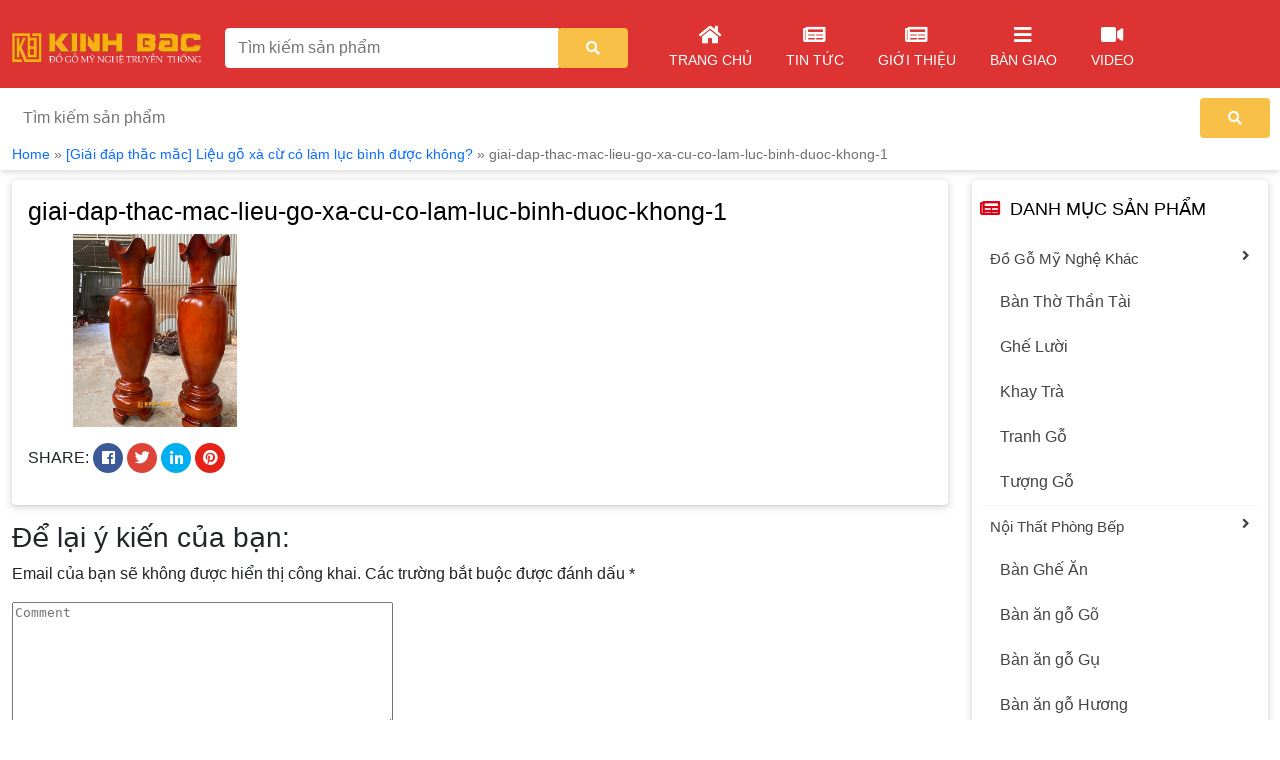

--- FILE ---
content_type: text/html; charset=UTF-8
request_url: https://gokinhbac.com/giai-dap-thac-mac-lieu-go-xa-cu-co-lam-luc-binh-duoc-khong/giai-dap-thac-mac-lieu-go-xa-cu-co-lam-luc-binh-duoc-khong-1/
body_size: 126949
content:
<!DOCTYPE html><html lang="vi"><head><script data-no-optimize="1">var litespeed_docref=sessionStorage.getItem("litespeed_docref");litespeed_docref&&(Object.defineProperty(document,"referrer",{get:function(){return litespeed_docref}}),sessionStorage.removeItem("litespeed_docref"));</script> <meta name="p:domain_verify" content="14d971d15d874d4916df9000770ffcc6"/>
 <script type="litespeed/javascript" data-src="https://www.googletagmanager.com/gtag/js?id=UA-103066103-1"></script> <script type="litespeed/javascript">window.dataLayer=window.dataLayer||[];function gtag(){dataLayer.push(arguments)}
gtag('js',new Date());gtag('config','UA-103066103-1')</script> <meta charset="UTF-8"><meta http-equiv="X-UA-Compatible" content="IE=edge"><meta name="viewport" content="width=device-width, user-scalable=no" /><link rel="profile" href="https://gmpg.org/xfn/11">
<!--[if lt IE 9]> <script src="https://oss.maxcdn.com/html5shiv/3.7.3/html5shiv.min.js"></script> <script src="https://oss.maxcdn.com/respond/1.4.2/respond.min.js"></script> <![endif]--> <script type="litespeed/javascript">(function(html){html.className=html.className.replace(/\bno-js\b/,'js')})(document.documentElement)</script> <meta name='robots' content='index, follow, max-image-preview:large, max-snippet:-1, max-video-preview:-1' /><title>giai-dap-thac-mac-lieu-go-xa-cu-co-lam-luc-binh-duoc-khong-1 -</title><link rel="canonical" href="https://gokinhbac.com/wp-content/uploads/2022/10/giai-dap-thac-mac-lieu-go-xa-cu-co-lam-luc-binh-duoc-khong-1.jpg" /><meta property="og:locale" content="vi_VN" /><meta property="og:type" content="article" /><meta property="og:title" content="giai-dap-thac-mac-lieu-go-xa-cu-co-lam-luc-binh-duoc-khong-1 -" /><meta property="og:description" content="Hình ảnh lục bình được làm từ gỗ xà cừ" /><meta property="og:url" content="https://gokinhbac.com/wp-content/uploads/2022/10/giai-dap-thac-mac-lieu-go-xa-cu-co-lam-luc-binh-duoc-khong-1.jpg" /><meta property="og:site_name" content="Gỗ Kinh Bắc" /><meta property="article:modified_time" content="2022-10-04T08:39:12+00:00" /><meta property="og:image" content="https://gokinhbac.com/wp-content/uploads/2022/10/giai-dap-thac-mac-lieu-go-xa-cu-co-lam-luc-binh-duoc-khong-1.jpg" /><meta property="og:image:width" content="640" /><meta property="og:image:height" content="756" /><meta property="og:image:type" content="image/jpeg" /><meta name="author" content="Đồ Gỗ Kinh Bắc" /><meta name="twitter:card" content="summary" /> <script type="application/ld+json" class="yoast-schema-graph">{"@context":"https://schema.org","@graph":[{"@type":"WebSite","@id":"https://gokinhbac.com/#website","url":"https://gokinhbac.com/","name":"Gỗ Kinh Bắc","description":"Đồ Gỗ Mỹ Nghệ Truyền Thống Kinh Bắc","potentialAction":[{"@type":"SearchAction","target":{"@type":"EntryPoint","urlTemplate":"https://gokinhbac.com/?s={search_term_string}"},"query-input":"required name=search_term_string"}],"inLanguage":"vi"},{"@type":"WebPage","@id":"https://gokinhbac.com/wp-content/uploads/2022/10/giai-dap-thac-mac-lieu-go-xa-cu-co-lam-luc-binh-duoc-khong-1.jpg#webpage","url":"https://gokinhbac.com/wp-content/uploads/2022/10/giai-dap-thac-mac-lieu-go-xa-cu-co-lam-luc-binh-duoc-khong-1.jpg","name":"giai-dap-thac-mac-lieu-go-xa-cu-co-lam-luc-binh-duoc-khong-1 -","isPartOf":{"@id":"https://gokinhbac.com/#website"},"datePublished":"2022-10-04T08:38:28+00:00","dateModified":"2022-10-04T08:39:12+00:00","breadcrumb":{"@id":"https://gokinhbac.com/wp-content/uploads/2022/10/giai-dap-thac-mac-lieu-go-xa-cu-co-lam-luc-binh-duoc-khong-1.jpg#breadcrumb"},"inLanguage":"vi","potentialAction":[{"@type":"ReadAction","target":["https://gokinhbac.com/wp-content/uploads/2022/10/giai-dap-thac-mac-lieu-go-xa-cu-co-lam-luc-binh-duoc-khong-1.jpg"]}]},{"@type":"BreadcrumbList","@id":"https://gokinhbac.com/wp-content/uploads/2022/10/giai-dap-thac-mac-lieu-go-xa-cu-co-lam-luc-binh-duoc-khong-1.jpg#breadcrumb","itemListElement":[{"@type":"ListItem","position":1,"name":"Home","item":"https://gokinhbac.com/"},{"@type":"ListItem","position":2,"name":"[Giải đáp thắc mắc] Liệu gỗ xà cừ có làm lục bình được không?","item":"https://gokinhbac.com/giai-dap-thac-mac-lieu-go-xa-cu-co-lam-luc-binh-duoc-khong/"},{"@type":"ListItem","position":3,"name":"giai-dap-thac-mac-lieu-go-xa-cu-co-lam-luc-binh-duoc-khong-1"}]}]}</script> <link rel='dns-prefetch' href='//connect.facebook.net' /><link rel="alternate" type="application/rss+xml" title="Dòng thông tin Gỗ Kinh Bắc &raquo;" href="https://gokinhbac.com/feed/" /><link rel="alternate" type="application/rss+xml" title="Dòng phản hồi Gỗ Kinh Bắc &raquo;" href="https://gokinhbac.com/comments/feed/" /><link rel="alternate" type="application/rss+xml" title="Gỗ Kinh Bắc &raquo; giai-dap-thac-mac-lieu-go-xa-cu-co-lam-luc-binh-duoc-khong-1 Dòng phản hồi" href="https://gokinhbac.com/giai-dap-thac-mac-lieu-go-xa-cu-co-lam-luc-binh-duoc-khong/giai-dap-thac-mac-lieu-go-xa-cu-co-lam-luc-binh-duoc-khong-1/feed/" /> <script type="litespeed/javascript">window._wpemojiSettings={"baseUrl":"https:\/\/s.w.org\/images\/core\/emoji\/14.0.0\/72x72\/","ext":".png","svgUrl":"https:\/\/s.w.org\/images\/core\/emoji\/14.0.0\/svg\/","svgExt":".svg","source":{"concatemoji":"https:\/\/gokinhbac.com\/wp-includes\/js\/wp-emoji-release.min.js?ver=6.2.8"}};
/*! This file is auto-generated */
!function(e,a,t){var n,r,o,i=a.createElement("canvas"),p=i.getContext&&i.getContext("2d");function s(e,t){p.clearRect(0,0,i.width,i.height),p.fillText(e,0,0);e=i.toDataURL();return p.clearRect(0,0,i.width,i.height),p.fillText(t,0,0),e===i.toDataURL()}function c(e){var t=a.createElement("script");t.src=e,t.defer=t.type="text/javascript",a.getElementsByTagName("head")[0].appendChild(t)}for(o=Array("flag","emoji"),t.supports={everything:!0,everythingExceptFlag:!0},r=0;r<o.length;r++)t.supports[o[r]]=function(e){if(p&&p.fillText)switch(p.textBaseline="top",p.font="600 32px Arial",e){case"flag":return s("\ud83c\udff3\ufe0f\u200d\u26a7\ufe0f","\ud83c\udff3\ufe0f\u200b\u26a7\ufe0f")?!1:!s("\ud83c\uddfa\ud83c\uddf3","\ud83c\uddfa\u200b\ud83c\uddf3")&&!s("\ud83c\udff4\udb40\udc67\udb40\udc62\udb40\udc65\udb40\udc6e\udb40\udc67\udb40\udc7f","\ud83c\udff4\u200b\udb40\udc67\u200b\udb40\udc62\u200b\udb40\udc65\u200b\udb40\udc6e\u200b\udb40\udc67\u200b\udb40\udc7f");case"emoji":return!s("\ud83e\udef1\ud83c\udffb\u200d\ud83e\udef2\ud83c\udfff","\ud83e\udef1\ud83c\udffb\u200b\ud83e\udef2\ud83c\udfff")}return!1}(o[r]),t.supports.everything=t.supports.everything&&t.supports[o[r]],"flag"!==o[r]&&(t.supports.everythingExceptFlag=t.supports.everythingExceptFlag&&t.supports[o[r]]);t.supports.everythingExceptFlag=t.supports.everythingExceptFlag&&!t.supports.flag,t.DOMReady=!1,t.readyCallback=function(){t.DOMReady=!0},t.supports.everything||(n=function(){t.readyCallback()},a.addEventListener?(a.addEventListener("DOMContentLiteSpeedLoaded",n,!1),e.addEventListener("load",n,!1)):(e.attachEvent("onload",n),a.attachEvent("onreadystatechange",function(){"complete"===a.readyState&&t.readyCallback()})),(e=t.source||{}).concatemoji?c(e.concatemoji):e.wpemoji&&e.twemoji&&(c(e.twemoji),c(e.wpemoji)))}(window,document,window._wpemojiSettings)</script> <style type="text/css">img.wp-smiley,
img.emoji {
	display: inline !important;
	border: none !important;
	box-shadow: none !important;
	height: 1em !important;
	width: 1em !important;
	margin: 0 0.07em !important;
	vertical-align: -0.1em !important;
	background: none !important;
	padding: 0 !important;
}</style><style id="litespeed-ccss">ul{box-sizing:border-box}:root{--wp--preset--font-size--normal:16px;--wp--preset--font-size--huge:42px}body{--wp--preset--color--black:#000;--wp--preset--color--cyan-bluish-gray:#abb8c3;--wp--preset--color--white:#fff;--wp--preset--color--pale-pink:#f78da7;--wp--preset--color--vivid-red:#cf2e2e;--wp--preset--color--luminous-vivid-orange:#ff6900;--wp--preset--color--luminous-vivid-amber:#fcb900;--wp--preset--color--light-green-cyan:#7bdcb5;--wp--preset--color--vivid-green-cyan:#00d084;--wp--preset--color--pale-cyan-blue:#8ed1fc;--wp--preset--color--vivid-cyan-blue:#0693e3;--wp--preset--color--vivid-purple:#9b51e0;--wp--preset--gradient--vivid-cyan-blue-to-vivid-purple:linear-gradient(135deg,rgba(6,147,227,1) 0%,#9b51e0 100%);--wp--preset--gradient--light-green-cyan-to-vivid-green-cyan:linear-gradient(135deg,#7adcb4 0%,#00d082 100%);--wp--preset--gradient--luminous-vivid-amber-to-luminous-vivid-orange:linear-gradient(135deg,rgba(252,185,0,1) 0%,rgba(255,105,0,1) 100%);--wp--preset--gradient--luminous-vivid-orange-to-vivid-red:linear-gradient(135deg,rgba(255,105,0,1) 0%,#cf2e2e 100%);--wp--preset--gradient--very-light-gray-to-cyan-bluish-gray:linear-gradient(135deg,#eee 0%,#a9b8c3 100%);--wp--preset--gradient--cool-to-warm-spectrum:linear-gradient(135deg,#4aeadc 0%,#9778d1 20%,#cf2aba 40%,#ee2c82 60%,#fb6962 80%,#fef84c 100%);--wp--preset--gradient--blush-light-purple:linear-gradient(135deg,#ffceec 0%,#9896f0 100%);--wp--preset--gradient--blush-bordeaux:linear-gradient(135deg,#fecda5 0%,#fe2d2d 50%,#6b003e 100%);--wp--preset--gradient--luminous-dusk:linear-gradient(135deg,#ffcb70 0%,#c751c0 50%,#4158d0 100%);--wp--preset--gradient--pale-ocean:linear-gradient(135deg,#fff5cb 0%,#b6e3d4 50%,#33a7b5 100%);--wp--preset--gradient--electric-grass:linear-gradient(135deg,#caf880 0%,#71ce7e 100%);--wp--preset--gradient--midnight:linear-gradient(135deg,#020381 0%,#2874fc 100%);--wp--preset--duotone--dark-grayscale:url('#wp-duotone-dark-grayscale');--wp--preset--duotone--grayscale:url('#wp-duotone-grayscale');--wp--preset--duotone--purple-yellow:url('#wp-duotone-purple-yellow');--wp--preset--duotone--blue-red:url('#wp-duotone-blue-red');--wp--preset--duotone--midnight:url('#wp-duotone-midnight');--wp--preset--duotone--magenta-yellow:url('#wp-duotone-magenta-yellow');--wp--preset--duotone--purple-green:url('#wp-duotone-purple-green');--wp--preset--duotone--blue-orange:url('#wp-duotone-blue-orange');--wp--preset--font-size--small:13px;--wp--preset--font-size--medium:20px;--wp--preset--font-size--large:36px;--wp--preset--font-size--x-large:42px}.fa,.fas{font-family:'Font Awesome 5 Free';font-weight:900}.far{font-family:'Font Awesome 5 Free';font-weight:400}.fab{font-family:'Font Awesome 5 Brands'}.fa,.fas,.far,.fab{-moz-osx-font-smoothing:grayscale;-webkit-font-smoothing:antialiased;display:inline-block;font-style:normal;font-variant:normal;text-rendering:auto;line-height:1}.fa-angle-up:before{content:"\f106"}.fa-bars:before{content:"\f0c9"}.fa-facebook:before{content:"\f09a"}.fa-home:before{content:"\f015"}.fa-linkedin-in:before{content:"\f0e1"}.fa-map-marker-alt:before{content:"\f3c5"}.fa-newspaper:before{content:"\f1ea"}.fa-phone:before{content:"\f095"}.fa-pinterest:before{content:"\f0d2"}.fa-search:before{content:"\f002"}.fa-times-circle:before{content:"\f057"}.fa-twitter:before{content:"\f099"}.fa-video:before{content:"\f03d"}:root{--bs-blue:#0d6efd;--bs-indigo:#6610f2;--bs-purple:#6f42c1;--bs-pink:#d63384;--bs-red:#dc3545;--bs-orange:#fd7e14;--bs-yellow:#ffc107;--bs-green:#198754;--bs-teal:#20c997;--bs-cyan:#0dcaf0;--bs-white:#fff;--bs-gray:#6c757d;--bs-gray-dark:#343a40;--bs-primary:#0d6efd;--bs-secondary:#6c757d;--bs-success:#198754;--bs-info:#0dcaf0;--bs-warning:#ffc107;--bs-danger:#dc3545;--bs-light:#f8f9fa;--bs-dark:#212529;--bs-font-sans-serif:system-ui,-apple-system,"Segoe UI",Roboto,"Helvetica Neue",Arial,"Noto Sans","Liberation Sans",sans-serif,"Apple Color Emoji","Segoe UI Emoji","Segoe UI Symbol","Noto Color Emoji";--bs-font-monospace:SFMono-Regular,Menlo,Monaco,Consolas,"Liberation Mono","Courier New",monospace;--bs-gradient:linear-gradient(180deg,rgba(255,255,255,.15),rgba(255,255,255,0))}*,:after,:before{box-sizing:border-box}@media (prefers-reduced-motion:no-preference){:root{scroll-behavior:smooth}}body{margin:0;font-family:var(--bs-font-sans-serif);font-size:1rem;font-weight:400;line-height:1.5;color:#212529;background-color:#fff;-webkit-text-size-adjust:100%}.h1,.h3,h1,h3{margin-top:0;margin-bottom:.5rem;font-weight:500;line-height:1.2}.h1,h1{font-size:calc(1.375rem + 1.5vw)}@media (min-width:1200px){.h1,h1{font-size:2.5rem}}.h3,h3{font-size:calc(1.3rem + .6vw)}@media (min-width:1200px){.h3,h3{font-size:1.75rem}}p{margin-top:0;margin-bottom:1rem}ul{padding-left:2rem}ul{margin-top:0;margin-bottom:1rem}ul ul{margin-bottom:0}strong{font-weight:bolder}a{color:#0d6efd;text-decoration:underline}img{vertical-align:middle}button{border-radius:0}button,input{margin:0;font-family:inherit;font-size:inherit;line-height:inherit}button{text-transform:none}[type=submit],button{-webkit-appearance:button}::-moz-focus-inner{padding:0;border-style:none}::-webkit-datetime-edit-day-field,::-webkit-datetime-edit-fields-wrapper,::-webkit-datetime-edit-hour-field,::-webkit-datetime-edit-minute,::-webkit-datetime-edit-month-field,::-webkit-datetime-edit-text,::-webkit-datetime-edit-year-field{padding:0}::-webkit-inner-spin-button{height:auto}[type=search]{outline-offset:-2px;-webkit-appearance:textfield}::-webkit-search-decoration{-webkit-appearance:none}::-webkit-color-swatch-wrapper{padding:0}::file-selector-button{font:inherit}::-webkit-file-upload-button{font:inherit;-webkit-appearance:button}.img-fluid{max-width:100%;height:auto}.container{width:100%;padding-right:var(--bs-gutter-x,.75rem);padding-left:var(--bs-gutter-x,.75rem);margin-right:auto;margin-left:auto}@media (min-width:576px){.container{max-width:540px}}@media (min-width:768px){.container{max-width:720px}}@media (min-width:992px){.container{max-width:960px}}@media (min-width:1200px){.container{max-width:1140px}}@media (min-width:1400px){.container{max-width:1320px}}.row{--bs-gutter-x:1.5rem;--bs-gutter-y:0;display:flex;flex-wrap:wrap;margin-top:calc(var(--bs-gutter-y)*-1);margin-right:calc(var(--bs-gutter-x)*-.5);margin-left:calc(var(--bs-gutter-x)*-.5)}.row>*{flex-shrink:0;width:100%;max-width:100%;padding-right:calc(var(--bs-gutter-x)*.5);padding-left:calc(var(--bs-gutter-x)*.5);margin-top:var(--bs-gutter-y)}.col-6{flex:0 0 auto;width:50%}.col-12{flex:0 0 auto;width:100%}@media (min-width:576px){.col-sm-5{flex:0 0 auto;width:41.66666667%}.col-sm-12{flex:0 0 auto;width:100%}}@media (min-width:768px){.col-md-3{flex:0 0 auto;width:25%}.col-md-5{flex:0 0 auto;width:41.66666667%}.col-md-9{flex:0 0 auto;width:75%}.col-md-12{flex:0 0 auto;width:100%}}@media (min-width:992px){.col-lg-2{flex:0 0 auto;width:16.66666667%}.col-lg-3{flex:0 0 auto;width:25%}.col-lg-7{flex:0 0 auto;width:58.33333333%}}@media (min-width:1200px){.col-xl-2{flex:0 0 auto;width:16.66666667%}.col-xl-4{flex:0 0 auto;width:33.33333333%}.col-xl-6{flex:0 0 auto;width:50%}}.form-control{display:block;width:100%;padding:.375rem .75rem;font-size:1rem;font-weight:400;line-height:1.5;color:#212529;background-color:#fff;background-clip:padding-box;border:1px solid #ced4da;-webkit-appearance:none;-moz-appearance:none;appearance:none;border-radius:.25rem}.form-control::-webkit-date-and-time-value{height:1.5em}.form-control::-moz-placeholder{color:#6c757d;opacity:1}.form-control::-webkit-file-upload-button{padding:.375rem .75rem;margin:-.375rem -.75rem;-webkit-margin-end:.75rem;margin-inline-end:.75rem;color:#212529;background-color:#e9ecef;border-color:inherit;border-style:solid;border-width:0;border-inline-end-width:1px;border-radius:0}.input-group{position:relative;display:flex;flex-wrap:wrap;align-items:stretch;width:100%}.input-group>.form-control{position:relative;flex:1 1 auto;width:1%;min-width:0}.input-group .btn{position:relative;z-index:2}.input-group:not(.has-validation)>:not(:last-child):not(.dropdown-toggle):not(.dropdown-menu){border-top-right-radius:0;border-bottom-right-radius:0}.input-group>:not(:first-child):not(.dropdown-menu):not(.valid-tooltip):not(.valid-feedback):not(.invalid-tooltip):not(.invalid-feedback){margin-left:-1px;border-top-left-radius:0;border-bottom-left-radius:0}.btn{display:inline-block;font-weight:400;line-height:1.5;color:#212529;text-align:center;text-decoration:none;vertical-align:middle;background-color:transparent;border:1px solid transparent;padding:.375rem .75rem;font-size:1rem;border-radius:.25rem}.alert{position:relative;padding:1rem;margin-bottom:1rem;border:1px solid transparent;border-radius:.25rem}.alert-danger{color:#842029;background-color:#f8d7da;border-color:#f5c2c7}.clearfix:after{display:block;clear:both;content:""}.d-block{display:block!important}.d-none{display:none!important}.border-top{border-top:1px solid #dee2e6!important}.align-items-center{align-items:center!important}.mt-1{margin-top:.25rem!important}.mt-2{margin-top:.5rem!important}.mt-3{margin-top:1rem!important}.mb-1{margin-bottom:.25rem!important}.mb-2{margin-bottom:.5rem!important}.mb-3{margin-bottom:1rem!important}.p-2{padding:.5rem!important}.p-3{padding:1rem!important}.pt-2{padding-top:.5rem!important}.pb-2{padding-bottom:.5rem!important}.text-center{text-align:center!important}.text-uppercase{text-transform:uppercase!important}.text-danger{color:#dc3545!important}.bg-white{background-color:#fff!important}.rounded-0{border-radius:0!important}@media (min-width:992px){.d-lg-block{display:block!important}.d-lg-none{display:none!important}}@media (min-width:1200px){.d-xl-block{display:block!important}.d-xl-none{display:none!important}}.entry-content p{line-height:1.8}.entry-content img{height:auto;max-width:100%;vertical-align:middle;padding:0 5%}body{font-family:'Arial';font-size:16px}a{text-decoration:none;outline:0}@media (min-width:1200px){.container{max-width:1440px}}.header{background:linear-gradient(-90deg,#d33 0%,#d33 100%)}.search-form{position:relative}.search-form .buttom-search{background-color:#f8c047;border:0;color:#fff;text-transform:uppercase;font-size:14px;height:40px;width:70px}.search-form input.form-control:-ms-input-placeholder{color:#444}.search-form input.form-control::-ms-input-placeholder{color:#444}.search-form input.form-control{height:40px;border-radius:4px;background:#fff;color:#444}.search-form .form-control{border:solid 1px #fff;-webkit-box-shadow:none;box-shadow:none}.menu-primary{margin:0;text-align:center;background:#fbb00f;border-top:1px solid #ffffff52}.menu-primary ul{list-style:none;margin-bottom:0;padding:0}.menu-primary>ul>li{position:relative;display:inline-block}.menu-primary>ul>li>a{display:block;color:#000;font-size:15px;padding:10px;text-transform:uppercase}.menu-primary ul.sub-menu{padding:0;display:none;width:200px;position:absolute;z-index:200;background:#fbb00f;text-align:left;left:0;right:0;margin:0 auto}.menu-primary>ul>li>ul.sub-menu{top:42px}.menu-primary ul.sub-menu li{padding:10px;border-bottom:1px solid rgba(255,255,255,.31);position:relative}.menu-primary ul.sub-menu li:last-child{border:none}.menu-primary ul.sub-menu li a{color:#000}.menu-primary ul li.menu-item-has-children:after{font-weight:900;font-family:'Font Awesome 5 Free';position:absolute;top:15px;right:-5px;color:#fff;font-size:10px}.menu-primary>ul>li.menu-item-has-children:after{content:"\f107"}.menu-primary>ul>li>a i{margin:0 5px}a.mobile-btn{display:block;position:absolute;width:40px;height:40px;border:3px solid #fff;border-radius:100%;padding:4px;font-size:20px;text-align:center;top:50%;transform:translateY(-50%);z-index:999}a.mobile-btn i{color:#fff}.search-wrap{position:absolute;right:0;z-index:99;background:#fff;padding:10px;left:0}.position-right{right:5px}.position-left{left:5px}.nav-mobile{background:#fff;top:0;position:fixed;width:100%;z-index:9999;display:none;left:0;height:100%;overflow-y:scroll}ul.accordion-responsive{list-style:none;padding:0}ul.accordion-responsive li{border-bottom:1px solid #eee;position:relative}ul.accordion-responsive li a{color:#444;font-size:14px;padding:5px 0;display:block}h1.h1{font-family:'Arial';font-size:20px;color:#444}h3.h3{font-size:18px;position:relative;color:#000;text-transform:uppercase;overflow:hidden;padding:10px 0}h3.h3 span{position:relative}h3.h3:before{content:"\f1ea";font-family:'Font Awesome 5 Free';font-weight:900;display:inline-block;margin-right:10px;color:#d70018}.breadcrumbs{background:#fff;color:#707070;padding:5px 0;-webkit-box-shadow:0 4px 6px -1px rgb(0 0 0/10%),0 2px 4px -1px rgb(0 0 0/6%);box-shadow:0 4px 6px -1px rgb(0 0 0/10%),0 2px 4px -1px rgb(0 0 0/6%);margin-bottom:10px;font-size:14px}.breadcrumbs a{color:#0d6efd}.share-wrap a{font-size:15px;width:30px;height:30px;text-align:center;color:#fff;line-height:2;border-radius:100%;display:inline-block}.share-wrap .facebook{background:#3b5998}.share-wrap .twitter{background:#db4437}.share-wrap .pinterest{background:#e62117}.share-wrap .linkedin{background:#00aff0}.relative{position:relative}.box-shadow{border-radius:4px;-webkit-box-shadow:rgb(60 64 67/10%) 0px 1px 2px 0px,rgb(60 64 67/15%) 0px 2px 6px 2px;box-shadow:rgb(60 64 67/10%) 0px 1px 2px 0px,rgb(60 64 67/15%) 0px 2px 6px 2px}.nav-logo{background:#d33}.accordion-taxonomy-mb{list-style:none;padding:0;overflow:hidden}.accordion-taxonomy-mb li{display:block;float:left;width:-webkit-calc(100%/3);width:calc(100%/3)}.accordion-taxonomy-mb li a{color:#444;padding:12px;border:solid 1px #e5e6ec;border-radius:5px;display:block;text-align:center;background:#fff;margin:5px}.accordion-taxonomy-mb li a>i{display:block;margin:5px}nav.nav-mobile .fa-times-circle{font-size:32px;color:#fff;position:absolute;right:5px;top:10px}.back-to-top{position:fixed;bottom:35px;right:10px;display:none;z-index:99}.back-to-top i{background:#d40736;padding:5px 10px;color:#fff;font-size:30px;font-weight:700}.load-data{position:absolute;z-index:999;background:#f5f5f5;width:100%}.menu-icon ul{list-style:none;margin-bottom:0;padding:0}.menu-icon>ul>li{position:relative;display:inline-block}.menu-icon>ul>li>a{text-transform:uppercase;display:block;color:#fff;font-size:14px;padding:17px}.menu-icon>ul>li>a i{font-size:20px;display:block;text-align:center;color:#fff;margin-bottom:5px}</style><link rel="preload" data-asynced="1" data-optimized="2" as="style" onload="this.onload=null;this.rel='stylesheet'" href="https://gokinhbac.com/wp-content/litespeed/ucss/36cae3ba5c05a401ca90dea2b263fcd9.css?ver=f7465" /><script type="litespeed/javascript">!function(a){"use strict";var b=function(b,c,d){function e(a){return h.body?a():void setTimeout(function(){e(a)})}function f(){i.addEventListener&&i.removeEventListener("load",f),i.media=d||"all"}var g,h=a.document,i=h.createElement("link");if(c)g=c;else{var j=(h.body||h.getElementsByTagName("head")[0]).childNodes;g=j[j.length-1]}var k=h.styleSheets;i.rel="stylesheet",i.href=b,i.media="only x",e(function(){g.parentNode.insertBefore(i,c?g:g.nextSibling)});var l=function(a){for(var b=i.href,c=k.length;c--;)if(k[c].href===b)return a();setTimeout(function(){l(a)})};return i.addEventListener&&i.addEventListener("load",f),i.onloadcssdefined=l,l(f),i};"undefined"!=typeof exports?exports.loadCSS=b:a.loadCSS=b}("undefined"!=typeof global?global:this);!function(a){if(a.loadCSS){var b=loadCSS.relpreload={};if(b.support=function(){try{return a.document.createElement("link").relList.supports("preload")}catch(b){return!1}},b.poly=function(){for(var b=a.document.getElementsByTagName("link"),c=0;c<b.length;c++){var d=b[c];"preload"===d.rel&&"style"===d.getAttribute("as")&&(a.loadCSS(d.href,d,d.getAttribute("media")),d.rel=null)}},!b.support()){b.poly();var c=a.setInterval(b.poly,300);a.addEventListener&&a.addEventListener("load",function(){b.poly(),a.clearInterval(c)}),a.attachEvent&&a.attachEvent("onload",function(){a.clearInterval(c)})}}}(this);</script><link rel="preload" as="image" href="https://gokinhbac.com/wp-content/uploads/2022/07/logo-dokinhbac3.png"><link rel="preload" as="image" href="https://gokinhbac.com/wp-content/uploads/2022/07/logo-dokinhbac3.png"><link rel="preload" as="image" href="https://gokinhbac.com/wp-content/uploads/2022/10/giai-dap-thac-mac-lieu-go-xa-cu-co-lam-luc-binh-duoc-khong-1.jpg"><style id='global-styles-inline-css' type='text/css'>body{--wp--preset--color--black: #000000;--wp--preset--color--cyan-bluish-gray: #abb8c3;--wp--preset--color--white: #ffffff;--wp--preset--color--pale-pink: #f78da7;--wp--preset--color--vivid-red: #cf2e2e;--wp--preset--color--luminous-vivid-orange: #ff6900;--wp--preset--color--luminous-vivid-amber: #fcb900;--wp--preset--color--light-green-cyan: #7bdcb5;--wp--preset--color--vivid-green-cyan: #00d084;--wp--preset--color--pale-cyan-blue: #8ed1fc;--wp--preset--color--vivid-cyan-blue: #0693e3;--wp--preset--color--vivid-purple: #9b51e0;--wp--preset--gradient--vivid-cyan-blue-to-vivid-purple: linear-gradient(135deg,rgba(6,147,227,1) 0%,rgb(155,81,224) 100%);--wp--preset--gradient--light-green-cyan-to-vivid-green-cyan: linear-gradient(135deg,rgb(122,220,180) 0%,rgb(0,208,130) 100%);--wp--preset--gradient--luminous-vivid-amber-to-luminous-vivid-orange: linear-gradient(135deg,rgba(252,185,0,1) 0%,rgba(255,105,0,1) 100%);--wp--preset--gradient--luminous-vivid-orange-to-vivid-red: linear-gradient(135deg,rgba(255,105,0,1) 0%,rgb(207,46,46) 100%);--wp--preset--gradient--very-light-gray-to-cyan-bluish-gray: linear-gradient(135deg,rgb(238,238,238) 0%,rgb(169,184,195) 100%);--wp--preset--gradient--cool-to-warm-spectrum: linear-gradient(135deg,rgb(74,234,220) 0%,rgb(151,120,209) 20%,rgb(207,42,186) 40%,rgb(238,44,130) 60%,rgb(251,105,98) 80%,rgb(254,248,76) 100%);--wp--preset--gradient--blush-light-purple: linear-gradient(135deg,rgb(255,206,236) 0%,rgb(152,150,240) 100%);--wp--preset--gradient--blush-bordeaux: linear-gradient(135deg,rgb(254,205,165) 0%,rgb(254,45,45) 50%,rgb(107,0,62) 100%);--wp--preset--gradient--luminous-dusk: linear-gradient(135deg,rgb(255,203,112) 0%,rgb(199,81,192) 50%,rgb(65,88,208) 100%);--wp--preset--gradient--pale-ocean: linear-gradient(135deg,rgb(255,245,203) 0%,rgb(182,227,212) 50%,rgb(51,167,181) 100%);--wp--preset--gradient--electric-grass: linear-gradient(135deg,rgb(202,248,128) 0%,rgb(113,206,126) 100%);--wp--preset--gradient--midnight: linear-gradient(135deg,rgb(2,3,129) 0%,rgb(40,116,252) 100%);--wp--preset--duotone--dark-grayscale: url('#wp-duotone-dark-grayscale');--wp--preset--duotone--grayscale: url('#wp-duotone-grayscale');--wp--preset--duotone--purple-yellow: url('#wp-duotone-purple-yellow');--wp--preset--duotone--blue-red: url('#wp-duotone-blue-red');--wp--preset--duotone--midnight: url('#wp-duotone-midnight');--wp--preset--duotone--magenta-yellow: url('#wp-duotone-magenta-yellow');--wp--preset--duotone--purple-green: url('#wp-duotone-purple-green');--wp--preset--duotone--blue-orange: url('#wp-duotone-blue-orange');--wp--preset--font-size--small: 13px;--wp--preset--font-size--medium: 20px;--wp--preset--font-size--large: 36px;--wp--preset--font-size--x-large: 42px;--wp--preset--spacing--20: 0.44rem;--wp--preset--spacing--30: 0.67rem;--wp--preset--spacing--40: 1rem;--wp--preset--spacing--50: 1.5rem;--wp--preset--spacing--60: 2.25rem;--wp--preset--spacing--70: 3.38rem;--wp--preset--spacing--80: 5.06rem;--wp--preset--shadow--natural: 6px 6px 9px rgba(0, 0, 0, 0.2);--wp--preset--shadow--deep: 12px 12px 50px rgba(0, 0, 0, 0.4);--wp--preset--shadow--sharp: 6px 6px 0px rgba(0, 0, 0, 0.2);--wp--preset--shadow--outlined: 6px 6px 0px -3px rgba(255, 255, 255, 1), 6px 6px rgba(0, 0, 0, 1);--wp--preset--shadow--crisp: 6px 6px 0px rgba(0, 0, 0, 1);}:where(.is-layout-flex){gap: 0.5em;}body .is-layout-flow > .alignleft{float: left;margin-inline-start: 0;margin-inline-end: 2em;}body .is-layout-flow > .alignright{float: right;margin-inline-start: 2em;margin-inline-end: 0;}body .is-layout-flow > .aligncenter{margin-left: auto !important;margin-right: auto !important;}body .is-layout-constrained > .alignleft{float: left;margin-inline-start: 0;margin-inline-end: 2em;}body .is-layout-constrained > .alignright{float: right;margin-inline-start: 2em;margin-inline-end: 0;}body .is-layout-constrained > .aligncenter{margin-left: auto !important;margin-right: auto !important;}body .is-layout-constrained > :where(:not(.alignleft):not(.alignright):not(.alignfull)){max-width: var(--wp--style--global--content-size);margin-left: auto !important;margin-right: auto !important;}body .is-layout-constrained > .alignwide{max-width: var(--wp--style--global--wide-size);}body .is-layout-flex{display: flex;}body .is-layout-flex{flex-wrap: wrap;align-items: center;}body .is-layout-flex > *{margin: 0;}:where(.wp-block-columns.is-layout-flex){gap: 2em;}.has-black-color{color: var(--wp--preset--color--black) !important;}.has-cyan-bluish-gray-color{color: var(--wp--preset--color--cyan-bluish-gray) !important;}.has-white-color{color: var(--wp--preset--color--white) !important;}.has-pale-pink-color{color: var(--wp--preset--color--pale-pink) !important;}.has-vivid-red-color{color: var(--wp--preset--color--vivid-red) !important;}.has-luminous-vivid-orange-color{color: var(--wp--preset--color--luminous-vivid-orange) !important;}.has-luminous-vivid-amber-color{color: var(--wp--preset--color--luminous-vivid-amber) !important;}.has-light-green-cyan-color{color: var(--wp--preset--color--light-green-cyan) !important;}.has-vivid-green-cyan-color{color: var(--wp--preset--color--vivid-green-cyan) !important;}.has-pale-cyan-blue-color{color: var(--wp--preset--color--pale-cyan-blue) !important;}.has-vivid-cyan-blue-color{color: var(--wp--preset--color--vivid-cyan-blue) !important;}.has-vivid-purple-color{color: var(--wp--preset--color--vivid-purple) !important;}.has-black-background-color{background-color: var(--wp--preset--color--black) !important;}.has-cyan-bluish-gray-background-color{background-color: var(--wp--preset--color--cyan-bluish-gray) !important;}.has-white-background-color{background-color: var(--wp--preset--color--white) !important;}.has-pale-pink-background-color{background-color: var(--wp--preset--color--pale-pink) !important;}.has-vivid-red-background-color{background-color: var(--wp--preset--color--vivid-red) !important;}.has-luminous-vivid-orange-background-color{background-color: var(--wp--preset--color--luminous-vivid-orange) !important;}.has-luminous-vivid-amber-background-color{background-color: var(--wp--preset--color--luminous-vivid-amber) !important;}.has-light-green-cyan-background-color{background-color: var(--wp--preset--color--light-green-cyan) !important;}.has-vivid-green-cyan-background-color{background-color: var(--wp--preset--color--vivid-green-cyan) !important;}.has-pale-cyan-blue-background-color{background-color: var(--wp--preset--color--pale-cyan-blue) !important;}.has-vivid-cyan-blue-background-color{background-color: var(--wp--preset--color--vivid-cyan-blue) !important;}.has-vivid-purple-background-color{background-color: var(--wp--preset--color--vivid-purple) !important;}.has-black-border-color{border-color: var(--wp--preset--color--black) !important;}.has-cyan-bluish-gray-border-color{border-color: var(--wp--preset--color--cyan-bluish-gray) !important;}.has-white-border-color{border-color: var(--wp--preset--color--white) !important;}.has-pale-pink-border-color{border-color: var(--wp--preset--color--pale-pink) !important;}.has-vivid-red-border-color{border-color: var(--wp--preset--color--vivid-red) !important;}.has-luminous-vivid-orange-border-color{border-color: var(--wp--preset--color--luminous-vivid-orange) !important;}.has-luminous-vivid-amber-border-color{border-color: var(--wp--preset--color--luminous-vivid-amber) !important;}.has-light-green-cyan-border-color{border-color: var(--wp--preset--color--light-green-cyan) !important;}.has-vivid-green-cyan-border-color{border-color: var(--wp--preset--color--vivid-green-cyan) !important;}.has-pale-cyan-blue-border-color{border-color: var(--wp--preset--color--pale-cyan-blue) !important;}.has-vivid-cyan-blue-border-color{border-color: var(--wp--preset--color--vivid-cyan-blue) !important;}.has-vivid-purple-border-color{border-color: var(--wp--preset--color--vivid-purple) !important;}.has-vivid-cyan-blue-to-vivid-purple-gradient-background{background: var(--wp--preset--gradient--vivid-cyan-blue-to-vivid-purple) !important;}.has-light-green-cyan-to-vivid-green-cyan-gradient-background{background: var(--wp--preset--gradient--light-green-cyan-to-vivid-green-cyan) !important;}.has-luminous-vivid-amber-to-luminous-vivid-orange-gradient-background{background: var(--wp--preset--gradient--luminous-vivid-amber-to-luminous-vivid-orange) !important;}.has-luminous-vivid-orange-to-vivid-red-gradient-background{background: var(--wp--preset--gradient--luminous-vivid-orange-to-vivid-red) !important;}.has-very-light-gray-to-cyan-bluish-gray-gradient-background{background: var(--wp--preset--gradient--very-light-gray-to-cyan-bluish-gray) !important;}.has-cool-to-warm-spectrum-gradient-background{background: var(--wp--preset--gradient--cool-to-warm-spectrum) !important;}.has-blush-light-purple-gradient-background{background: var(--wp--preset--gradient--blush-light-purple) !important;}.has-blush-bordeaux-gradient-background{background: var(--wp--preset--gradient--blush-bordeaux) !important;}.has-luminous-dusk-gradient-background{background: var(--wp--preset--gradient--luminous-dusk) !important;}.has-pale-ocean-gradient-background{background: var(--wp--preset--gradient--pale-ocean) !important;}.has-electric-grass-gradient-background{background: var(--wp--preset--gradient--electric-grass) !important;}.has-midnight-gradient-background{background: var(--wp--preset--gradient--midnight) !important;}.has-small-font-size{font-size: var(--wp--preset--font-size--small) !important;}.has-medium-font-size{font-size: var(--wp--preset--font-size--medium) !important;}.has-large-font-size{font-size: var(--wp--preset--font-size--large) !important;}.has-x-large-font-size{font-size: var(--wp--preset--font-size--x-large) !important;}
.wp-block-navigation a:where(:not(.wp-element-button)){color: inherit;}
:where(.wp-block-columns.is-layout-flex){gap: 2em;}
.wp-block-pullquote{font-size: 1.5em;line-height: 1.6;}</style> <script type="litespeed/javascript" data-src='https://connect.facebook.net/vi_VN/sdk.js?ver=6.2.8#xfbml=1&#038;version=v8.0&#038;appId=509372569689116&#038;autoLogAppEvents=1' id='facebook-js'></script> <script id='my_loadmore-js-extra' type="litespeed/javascript">var misha_loadmore_params={"ajaxurl":"https:\/\/gokinhbac.com\/wp-admin\/admin-ajax.php","posts":"{\"attachment\":\"giai-dap-thac-mac-lieu-go-xa-cu-co-lam-luc-binh-duoc-khong-1\",\"error\":\"\",\"m\":\"\",\"p\":0,\"post_parent\":\"\",\"subpost\":\"\",\"subpost_id\":\"\",\"attachment_id\":0,\"name\":\"giai-dap-thac-mac-lieu-go-xa-cu-co-lam-luc-binh-duoc-khong-1\",\"pagename\":\"\",\"page_id\":0,\"second\":\"\",\"minute\":\"\",\"hour\":\"\",\"day\":0,\"monthnum\":0,\"year\":0,\"w\":0,\"category_name\":\"\",\"tag\":\"\",\"cat\":\"\",\"tag_id\":\"\",\"author\":\"\",\"author_name\":\"\",\"feed\":\"\",\"tb\":\"\",\"paged\":0,\"meta_key\":\"\",\"meta_value\":\"\",\"preview\":\"\",\"s\":\"\",\"sentence\":\"\",\"title\":\"\",\"fields\":\"\",\"menu_order\":\"\",\"embed\":\"\",\"category__in\":[],\"category__not_in\":[],\"category__and\":[],\"post__in\":[],\"post__not_in\":[],\"post_name__in\":[],\"tag__in\":[],\"tag__not_in\":[],\"tag__and\":[],\"tag_slug__in\":[],\"tag_slug__and\":[],\"post_parent__in\":[],\"post_parent__not_in\":[],\"author__in\":[],\"author__not_in\":[],\"search_columns\":[],\"ignore_sticky_posts\":false,\"suppress_filters\":false,\"cache_results\":true,\"update_post_term_cache\":true,\"update_menu_item_cache\":false,\"lazy_load_term_meta\":true,\"update_post_meta_cache\":true,\"post_type\":\"\",\"posts_per_page\":20,\"nopaging\":false,\"comments_per_page\":\"50\",\"no_found_rows\":false,\"order\":\"DESC\"}","current_page":"1","max_page":"0"}</script> <link rel="https://api.w.org/" href="https://gokinhbac.com/wp-json/" /><link rel="alternate" type="application/json" href="https://gokinhbac.com/wp-json/wp/v2/media/11451" /><link rel="EditURI" type="application/rsd+xml" title="RSD" href="https://gokinhbac.com/xmlrpc.php?rsd" /><link rel="wlwmanifest" type="application/wlwmanifest+xml" href="https://gokinhbac.com/wp-includes/wlwmanifest.xml" /><link rel='shortlink' href='https://gokinhbac.com/?p=11451' /><link rel="alternate" type="application/json+oembed" href="https://gokinhbac.com/wp-json/oembed/1.0/embed?url=https%3A%2F%2Fgokinhbac.com%2Fgiai-dap-thac-mac-lieu-go-xa-cu-co-lam-luc-binh-duoc-khong%2Fgiai-dap-thac-mac-lieu-go-xa-cu-co-lam-luc-binh-duoc-khong-1%2F" /><link rel="alternate" type="text/xml+oembed" href="https://gokinhbac.com/wp-json/oembed/1.0/embed?url=https%3A%2F%2Fgokinhbac.com%2Fgiai-dap-thac-mac-lieu-go-xa-cu-co-lam-luc-binh-duoc-khong%2Fgiai-dap-thac-mac-lieu-go-xa-cu-co-lam-luc-binh-duoc-khong-1%2F&#038;format=xml" />
 <script type="litespeed/javascript">(function(w,d,s,l,i){w[l]=w[l]||[];w[l].push({'gtm.start':new Date().getTime(),event:'gtm.js'});var f=d.getElementsByTagName(s)[0],j=d.createElement(s),dl=l!='dataLayer'?'&l='+l:'';j.async=!0;j.src='https://www.googletagmanager.com/gtm.js?id='+i+dl;f.parentNode.insertBefore(j,f)})(window,document,'script','dataLayer','GTM-PKPN74Q')</script> <style type="text/css">div#toc_container {width: 100%;}</style><link rel="icon" href="https://gokinhbac.com/wp-content/uploads/2017/07/cropped-logo-dokinhbac-copy-32x32.png" sizes="32x32" /><link rel="icon" href="https://gokinhbac.com/wp-content/uploads/2017/07/cropped-logo-dokinhbac-copy-192x192.png" sizes="192x192" /><link rel="apple-touch-icon" href="https://gokinhbac.com/wp-content/uploads/2017/07/cropped-logo-dokinhbac-copy-180x180.png" /><meta name="msapplication-TileImage" content="https://gokinhbac.com/wp-content/uploads/2017/07/cropped-logo-dokinhbac-copy-270x270.png" /><style type="text/css" id="wp-custom-css">.qh_ow1 .item img{
	padding: 0;
}
.qh_ow1{
	margin-bottom: 20px;
}
.qh_ow1 .item a span{
	display: block;
	font-weight: bold;
	margin: 10px 0;
	    overflow: hidden;
    text-overflow: ellipsis;
    display: -webkit-box;
    -webkit-line-clamp: 2;
    -webkit-box-orient: vertical;
	color: #111;
}
.qh_ow1 .item .price{
	position: relative;
    padding: 5px 10px;
    display: block;
}
.qh_ow1 .item .price ins, .qh_ow1 .item .price >span {
    color: #db392c;
    font-size: 18px;
    font-weight: 600;
}</style></head><body data-rsssl=1 class="attachment attachment-template-default single single-attachment postid-11451 attachmentid-11451 attachment-jpeg"><header class="header"><div class="relative pt-2 pb-2"><div class="container">
<a class="menu-mobile mobile-btn position-left ml-2 d-block d-lg-none">
<i class="fa fa-bars"></i>
</a><nav class="nav-mobile menu-responsive bg-wrap">
<i class="far fa-times-circle"></i><div class="nav-logo text-center p-2">
<a href="https://gokinhbac.com" title="Gỗ Kinh Bắc">
<img src="https://gokinhbac.com/wp-content/uploads/2022/07/logo-dokinhbac3.png" alt="Gỗ Kinh Bắc" class="img-fluid" width="180" fetchpriority="high" decoding="sync">
</a></div><div class="container"><nav class="nav-category"><ul id="accordion-taxonomy" class="accordion-taxonomy-mb"><li id="menu-item-8788" class="menu-item menu-item-type-taxonomy menu-item-object-product_cat"><a href="https://gokinhbac.com/cua-hang/noi-that-phong-khach/"><i class=""></i> PHÒNG KHÁCH</a></li><li id="menu-item-8795" class="menu-item menu-item-type-taxonomy menu-item-object-product_cat"><a href="https://gokinhbac.com/cua-hang/noi-that-phong-ngu/"><i class=""></i> PHÒNG NGỦ</a></li><li id="menu-item-8794" class="menu-item menu-item-type-taxonomy menu-item-object-product_cat"><a href="https://gokinhbac.com/cua-hang/noi-that-phong-bep/"><i class=""></i> PHÒNG BẾP</a></li><li id="menu-item-8796" class="menu-item menu-item-type-taxonomy menu-item-object-product_cat"><a href="https://gokinhbac.com/cua-hang/noi-that-phong-tho/"><i class=""></i> PHÒNG THỜ</a></li><li id="menu-item-8793" class="menu-item menu-item-type-taxonomy menu-item-object-product_cat"><a href="https://gokinhbac.com/cua-hang/do-go-my-nghe-khac/"><i class="Nhập mô tả"></i> ĐỒ GỖ KHÁC</a></li><li id="menu-item-8797" class="menu-item menu-item-type-taxonomy menu-item-object-category"><a href="https://gokinhbac.com/category/video/"><i class=""></i> VIDEO</a></li></ul></nav><div class="row"><div class="col-6">
<strong class="mt-2 d-block">Hỗ trợ khách hàng</strong><nav class="nav-category"><ul id="accordion-responsive" class="accordion-responsive"><li id="menu-item-5386" class="menu-item menu-item-type-custom menu-item-object-custom menu-item-home menu-item-5386"><a href="https://gokinhbac.com/">Trang chủ</a></li><li id="menu-item-8783" class="menu-item menu-item-type-taxonomy menu-item-object-category menu-item-8783"><a href="https://gokinhbac.com/category/tin-tuc/">Tin tức</a></li><li id="menu-item-10484" class="menu-item menu-item-type-post_type menu-item-object-page menu-item-10484"><a href="https://gokinhbac.com/gioi-thieu/">Giới thiệu</a></li><li id="menu-item-8954" class="menu-item menu-item-type-taxonomy menu-item-object-category menu-item-8954"><a href="https://gokinhbac.com/category/video/video-ban-giao/">Bàn giao</a></li><li id="menu-item-8786" class="menu-item menu-item-type-taxonomy menu-item-object-category menu-item-8786"><a href="https://gokinhbac.com/category/video/">Video</a></li></ul></nav></div><div class="col-6">
<strong class="mt-2 d-block">Menu khác</strong><nav class="nav-category"><ul id="accordion-responsive" class="accordion-responsive"><li class="menu-item menu-item-type-custom menu-item-object-custom menu-item-home menu-item-5386"><a href="https://gokinhbac.com/">Trang chủ</a></li><li class="menu-item menu-item-type-taxonomy menu-item-object-category menu-item-8783"><a href="https://gokinhbac.com/category/tin-tuc/">Tin tức</a></li><li class="menu-item menu-item-type-post_type menu-item-object-page menu-item-10484"><a href="https://gokinhbac.com/gioi-thieu/">Giới thiệu</a></li><li class="menu-item menu-item-type-taxonomy menu-item-object-category menu-item-8954"><a href="https://gokinhbac.com/category/video/video-ban-giao/">Bàn giao</a></li><li class="menu-item menu-item-type-taxonomy menu-item-object-category menu-item-8786"><a href="https://gokinhbac.com/category/video/">Video</a></li></ul></nav></div></div><div class="mt-2 border-top">
<span class="d-block mt-2 mb-2"><i class="fas fa-phone"></i>  Tổng đài: <a href="" class="text-danger">0968 26 0000</a></span>
<span class="d-block mt-2 mb-2"><i class="fas fa-map-marker-alt"></i> Xem hệ thống <a href="" class="text-danger"> cửa hàng</a></span></div></div></nav><div class=""><div class="row align-items-center"><div class="col-md-12 col-12 col-lg-2 col-xl-2"><div class="logo text-center mt-1 mb-1">
<a href="https://gokinhbac.com" title="Gỗ Kinh Bắc">
<img src="https://gokinhbac.com/wp-content/uploads/2022/07/logo-dokinhbac3.png" alt="Gỗ Kinh Bắc" class="img-fluid" width="200" fetchpriority="high" decoding="sync">
</a></div></div><div class="col-sm-5 col-md-5 col-lg-3 col-xl-4 d-none d-lg-block"><form role="search" method="get" class="search-form" action="https://gokinhbac.com/"><div class="align-items-center"><div class="input-group">
<input type="search" class="form-control search-ajax" placeholder="Tìm kiếm sản phẩm" value="" name="s" /><div class="input-group-prepend">
<button class="btn buttom-search" type="submit"><i class="fa fa-search"></i></button></div></div></div><div id="load-data" class="load-data"></div></form></div><div class="col-md-5 col-12 col-lg-7 col-xl-6"><nav class="menu-icon clearfix d-none d-xl-block"><ul id="menu-menu-ngang-2" class=""><li id="menu-item-5386" class="menu-item menu-item-type-custom menu-item-object-custom menu-item-home"><a href="https://gokinhbac.com/"><i class="fa-home fa"></i> Trang chủ</a></li><li id="menu-item-8783" class="menu-item menu-item-type-taxonomy menu-item-object-category"><a href="https://gokinhbac.com/category/tin-tuc/"><i class="fas fa-newspaper"></i> Tin tức</a></li><li id="menu-item-10484" class="menu-item menu-item-type-post_type menu-item-object-page"><a href="https://gokinhbac.com/gioi-thieu/"><i class="fas fa-newspaper"></i> Giới thiệu</a></li><li id="menu-item-8954" class="menu-item menu-item-type-taxonomy menu-item-object-category"><a href="https://gokinhbac.com/category/video/video-ban-giao/"><i class="fa fa-bars"></i> Bàn giao</a></li><li id="menu-item-8786" class="menu-item menu-item-type-taxonomy menu-item-object-category"><a href="https://gokinhbac.com/category/video/"><i class="fas fa-video"></i> Video</a></li></ul></nav></div></div></div>
<a class="search-btn mobile-btn position-right mr-2 d-block d-lg-none">
<i class="fas fa-search"></i>
</a><div class="search-wrap"><form role="search" method="get" class="search-form" action="https://gokinhbac.com/"><div class="align-items-center"><div class="input-group">
<input type="search" class="form-control search-ajax" placeholder="Tìm kiếm sản phẩm" value="" name="s" /><div class="input-group-prepend">
<button class="btn buttom-search" type="submit"><i class="fa fa-search"></i></button></div></div></div><div id="load-data" class="load-data"></div></form></div></div></div></header><nav class="menu-primary clearfix d-none d-xl-block"><ul id="menu-menu-product" class=""><li id="menu-item-5897" class="menu-item menu-item-type-taxonomy menu-item-object-product_cat menu-item-has-children"><a href="https://gokinhbac.com/cua-hang/noi-that-phong-khach/"><i class=""></i> Nội Thất Phòng Khách</a><ul class="sub-menu"><li id="menu-item-7393" class="menu-item menu-item-type-taxonomy menu-item-object-product_cat"><a href="https://gokinhbac.com/cua-hang/ban-ghe-phong-khach/"><i class=""></i> Bàn Ghế Phòng Khách</a></li><li id="menu-item-7394" class="menu-item menu-item-type-taxonomy menu-item-object-product_cat"><a href="https://gokinhbac.com/cua-hang/ke-tivi/"><i class=""></i> Kệ Tivi</a></li><li id="menu-item-7395" class="menu-item menu-item-type-taxonomy menu-item-object-product_cat"><a href="https://gokinhbac.com/cua-hang/dong-ho-cay/"><i class=""></i> Đồng Hồ Cây</a></li><li id="menu-item-7404" class="menu-item menu-item-type-taxonomy menu-item-object-product_cat"><a href="https://gokinhbac.com/cua-hang/tu-ruou-goc/"><i class=""></i> Tủ Rượu &#8211; Tủ Góc</a></li></ul></li><li id="menu-item-5911" class="menu-item menu-item-type-taxonomy menu-item-object-product_cat menu-item-has-children"><a href="https://gokinhbac.com/cua-hang/noi-that-phong-ngu/"><i class=""></i> Nội Thất Phòng Ngủ</a><ul class="sub-menu"><li id="menu-item-5912" class="menu-item menu-item-type-taxonomy menu-item-object-product_cat"><a href="https://gokinhbac.com/cua-hang/ban-trang-diem/"><i class=""></i> Bàn Trang Điểm</a></li><li id="menu-item-5913" class="menu-item menu-item-type-taxonomy menu-item-object-product_cat"><a href="https://gokinhbac.com/cua-hang/giuong-ngu/"><i class=""></i> Giường Ngủ</a></li><li id="menu-item-5914" class="menu-item menu-item-type-taxonomy menu-item-object-product_cat"><a href="https://gokinhbac.com/cua-hang/tu-quan-ao/"><i class=""></i> Tủ Quần Áo</a></li></ul></li><li id="menu-item-5895" class="menu-item menu-item-type-taxonomy menu-item-object-product_cat menu-item-has-children"><a href="https://gokinhbac.com/cua-hang/noi-that-phong-bep/"><i class=""></i> Nội Thất Phòng Bếp</a><ul class="sub-menu"><li id="menu-item-5896" class="menu-item menu-item-type-taxonomy menu-item-object-product_cat"><a href="https://gokinhbac.com/cua-hang/ban-ghe-an/"><i class=""></i> Bàn Ghế Ăn</a></li></ul></li><li id="menu-item-5915" class="menu-item menu-item-type-taxonomy menu-item-object-product_cat menu-item-has-children"><a href="https://gokinhbac.com/cua-hang/noi-that-phong-tho/"><i class=""></i> Nội Thất Phòng Thờ</a><ul class="sub-menu"><li id="menu-item-5916" class="menu-item menu-item-type-taxonomy menu-item-object-product_cat"><a href="https://gokinhbac.com/cua-hang/an-gian-tho/"><i class=""></i> Án Gian Thờ</a></li><li id="menu-item-5917" class="menu-item menu-item-type-taxonomy menu-item-object-product_cat"><a href="https://gokinhbac.com/cua-hang/sap-tho/"><i class=""></i> Sập Thờ</a></li><li id="menu-item-5918" class="menu-item menu-item-type-taxonomy menu-item-object-product_cat"><a href="https://gokinhbac.com/cua-hang/tu-tho/"><i class=""></i> Tủ Thờ</a></li><li id="menu-item-9209" class="menu-item menu-item-type-taxonomy menu-item-object-product_cat"><a href="https://gokinhbac.com/cua-hang/cuon-thu-cau-doi/"><i class=""></i> Cuốn Thư Câu Đối</a></li><li id="menu-item-5892" class="menu-item menu-item-type-taxonomy menu-item-object-product_cat"><a href="https://gokinhbac.com/cua-hang/loc-binh-go/"><i class=""></i> Lộc Bình Gỗ</a></li><li id="menu-item-7755" class="menu-item menu-item-type-taxonomy menu-item-object-product_cat"><a href="https://gokinhbac.com/cua-hang/sap-ngoi/"><i class=""></i> Sập Ngồi</a></li></ul></li><li id="menu-item-5889" class="menu-item menu-item-type-taxonomy menu-item-object-product_cat menu-item-has-children"><a href="https://gokinhbac.com/cua-hang/do-go-my-nghe-khac/"><i class=""></i> Đồ Gỗ Mỹ Nghệ Khác</a><ul class="sub-menu"><li id="menu-item-5890" class="menu-item menu-item-type-taxonomy menu-item-object-product_cat"><a href="https://gokinhbac.com/cua-hang/ghe-luoi/"><i class=""></i> Ghế Lười</a></li><li id="menu-item-5891" class="menu-item menu-item-type-taxonomy menu-item-object-product_cat"><a href="https://gokinhbac.com/cua-hang/khay-tra/"><i class=""></i> Khay Trà</a></li><li id="menu-item-5893" class="menu-item menu-item-type-taxonomy menu-item-object-product_cat"><a href="https://gokinhbac.com/cua-hang/tranh-go/"><i class=""></i> Tranh Gỗ</a></li><li id="menu-item-5894" class="menu-item menu-item-type-taxonomy menu-item-object-product_cat"><a href="https://gokinhbac.com/cua-hang/tuong-go/"><i class=""></i> Tượng Gỗ</a></li><li id="menu-item-10539" class="menu-item menu-item-type-taxonomy menu-item-object-product_cat"><a href="https://gokinhbac.com/cua-hang/ban-tho-than-tai/"><i class=""></i> Bàn Thờ Thần Tài</a></li></ul></li><li id="menu-item-7396" class="menu-item menu-item-type-taxonomy menu-item-object-category"><a href="https://gokinhbac.com/category/video/"><i class=""></i> Video sản phẩm</a></li></ul></nav><div class="container"><div class="d-block d-xl-none"><nav class="nav-category"><ul id="accordion-taxonomy" class="accordion-taxonomy-mb"><li id="menu-item-8788" class="menu-item menu-item-type-taxonomy menu-item-object-product_cat"><a href="https://gokinhbac.com/cua-hang/noi-that-phong-khach/"><i class=""></i> PHÒNG KHÁCH</a></li><li id="menu-item-8795" class="menu-item menu-item-type-taxonomy menu-item-object-product_cat"><a href="https://gokinhbac.com/cua-hang/noi-that-phong-ngu/"><i class=""></i> PHÒNG NGỦ</a></li><li id="menu-item-8794" class="menu-item menu-item-type-taxonomy menu-item-object-product_cat"><a href="https://gokinhbac.com/cua-hang/noi-that-phong-bep/"><i class=""></i> PHÒNG BẾP</a></li><li id="menu-item-8796" class="menu-item menu-item-type-taxonomy menu-item-object-product_cat"><a href="https://gokinhbac.com/cua-hang/noi-that-phong-tho/"><i class=""></i> PHÒNG THỜ</a></li><li id="menu-item-8793" class="menu-item menu-item-type-taxonomy menu-item-object-product_cat"><a href="https://gokinhbac.com/cua-hang/do-go-my-nghe-khac/"><i class="Nhập mô tả"></i> ĐỒ GỖ KHÁC</a></li><li id="menu-item-8797" class="menu-item menu-item-type-taxonomy menu-item-object-category"><a href="https://gokinhbac.com/category/video/"><i class=""></i> VIDEO</a></li></ul></nav></div></div></div><div class="breadcrumbs"><div class="container">
<span><span><a href="https://gokinhbac.com/">Home</a> » <span><a href="https://gokinhbac.com/giai-dap-thac-mac-lieu-go-xa-cu-co-lam-luc-binh-duoc-khong/">[Giải đáp thắc mắc] Liệu gỗ xà cừ có làm lục bình được không?</a> » <span class="breadcrumb_last" aria-current="page">giai-dap-thac-mac-lieu-go-xa-cu-co-lam-luc-binh-duoc-khong-1</span></span></span></span></div></div><div class="bg-white"><div class="container"><div class="row"><div class="col-md-9"><main id="main" class="single-wrap box-shadow p-3 mb-3" role="main"><h1 class="h1">giai-dap-thac-mac-lieu-go-xa-cu-co-lam-luc-binh-duoc-khong-1</h1><div class="bg-white entry-content"><p class="attachment"><a href='https://gokinhbac.com/wp-content/uploads/2022/10/giai-dap-thac-mac-lieu-go-xa-cu-co-lam-luc-binh-duoc-khong-1.jpg'><img width="254" height="300" src="https://gokinhbac.com/wp-content/uploads/2022/10/giai-dap-thac-mac-lieu-go-xa-cu-co-lam-luc-binh-duoc-khong-1.jpg" class="attachment-medium size-medium" alt="" decoding="sync" loading="lazy" fetchpriority="high"/></a></p></div><div class="mt-3 mb-2"><div class="share-wrap mt-3 mb-3">
<span class="text-uppercase mr-3">Share: </span>
<a class="facebook" rel="nofollow"
href="http://www.facebook.com/"
onclick="popUp=window.open(
'http://www.facebook.com/sharer.php?u=https://gokinhbac.com/giai-dap-thac-mac-lieu-go-xa-cu-co-lam-luc-binh-duoc-khong/giai-dap-thac-mac-lieu-go-xa-cu-co-lam-luc-binh-duoc-khong-1/',
'popupwindow',
'scrollbars=yes,width=800,height=400');
popUp.focus();
return false">
<i class="fab fa-facebook"></i>
</a>
<a class="twitter" rel="nofollow"
href="http://twitter.com/"
onclick="popUp=window.open(
'http://twitter.com/intent/tweet?text=\'giai-dap-thac-mac-lieu-go-xa-cu-co-lam-luc-binh-duoc-khong-1\' - https://gokinhbac.com/giai-dap-thac-mac-lieu-go-xa-cu-co-lam-luc-binh-duoc-khong/giai-dap-thac-mac-lieu-go-xa-cu-co-lam-luc-binh-duoc-khong-1/',
'popupwindow',
'scrollbars=yes,width=800,height=400');
popUp.focus();
return false">
<i class="fab fa-twitter"></i>
</a>
<a class="linkedin" rel="nofollow"
href="http://www.linkedin.com/"
onclick="popUp=window.open(
'http://www.linkedin.com/shareArticle?url=https://gokinhbac.com/giai-dap-thac-mac-lieu-go-xa-cu-co-lam-luc-binh-duoc-khong/giai-dap-thac-mac-lieu-go-xa-cu-co-lam-luc-binh-duoc-khong-1/',
'popupwindow',
'scrollbars=yes,width=800,height=400');
popUp.focus();
return false">
<i class="fab fa-linkedin-in"></i>
</a>
<a class="pinterest" rel="nofollow"
href="http://www.pinterest.com/"
onclick="popUp=window.open(
'http://pinterest.com/pin/create/button/?url=https://gokinhbac.com/giai-dap-thac-mac-lieu-go-xa-cu-co-lam-luc-binh-duoc-khong/giai-dap-thac-mac-lieu-go-xa-cu-co-lam-luc-binh-duoc-khong-1/&amp;media=https://gokinhbac.com/wp-content/uploads/2022/10/giai-dap-thac-mac-lieu-go-xa-cu-co-lam-luc-binh-duoc-khong-1.jpg&amp;description=giai-dap-thac-mac-lieu-go-xa-cu-co-lam-luc-binh-duoc-khong-1',
'popupwindow',
'scrollbars=yes,width=800,height=400');
popUp.focus();
return false">
<i class="fab fa-pinterest"></i>
</a></div></div></main><div id="comments" class="comments-area"><div id="respond" class="comment-respond"><h3 id="reply-title" class="comment-reply-title">Để lại ý kiến của bạn: <small><a rel="nofollow" id="cancel-comment-reply-link" href="/giai-dap-thac-mac-lieu-go-xa-cu-co-lam-luc-binh-duoc-khong/giai-dap-thac-mac-lieu-go-xa-cu-co-lam-luc-binh-duoc-khong-1/#respond" style="display:none;">Hủy</a></small></h3><form action="https://gokinhbac.com/wp-comments-post.php" method="post" id="commentform" class="comment-form" novalidate><p class="comment-notes"><span id="email-notes">Email của bạn sẽ không được hiển thị công khai.</span> <span class="required-field-message">Các trường bắt buộc được đánh dấu <span class="required">*</span></span></p><p><textarea id="comment" name="comment" cols="45" rows="8" placeholder="Comment" aria-required="true"></textarea></p><div class="row"><p class="comment-form-author col-md-6"><input id="author" name="author" type="text" placeholder="Name" value="" size="30" /></p><p class="comment-form-email col-md-6"><input id="email" name="email" type="text" placeholder="Email" value="" size="30" /></p></div><p class="comment-form-cookies-consent"><input id="wp-comment-cookies-consent" name="wp-comment-cookies-consent" type="checkbox" value="yes" /> <label for="wp-comment-cookies-consent">Lưu tên của tôi, email, và trang web trong trình duyệt này cho lần bình luận kế tiếp của tôi.</label></p><p class="form-submit"><input name="submit" type="submit" id="submit" class="submit" value="Phản hồi" /> <input type='hidden' name='comment_post_ID' value='11451' id='comment_post_ID' />
<input type='hidden' name='comment_parent' id='comment_parent' value='0' /></p><p style="display: none;"><input type="hidden" id="akismet_comment_nonce" name="akismet_comment_nonce" value="436ed18753" /></p><p style="display: none !important;"><label>&#916;<textarea name="ak_hp_textarea" cols="45" rows="8" maxlength="100"></textarea></label><input type="hidden" id="ak_js_1" name="ak_js" value="248"/><script type="litespeed/javascript">document.getElementById("ak_js_1").setAttribute("value",(new Date()).getTime())</script></p></form></div></div><div class="alert alert-danger rounded-0 text-center" role="alert">Rất tiếc, mục này chưa có dữ liệu.</div></div><div class="col-12 col-sm-12 col-md-3"><div class="sidebar"><nav class="taxonomy block mb-3 box-shadow p-2"><h3 class="h3"><span>Danh mục sản phẩm</span></h3><ul id="accordion" class="menu"><li class="cat-item cat-item-247"><a href="https://gokinhbac.com/cua-hang/do-go-my-nghe-khac/" title="Nhập mô tả">Đồ Gỗ Mỹ Nghệ Khác</a><ul class='children'><li class="cat-item cat-item-375"><a href="https://gokinhbac.com/cua-hang/ban-tho-than-tai/">Bàn Thờ Thần Tài</a></li><li class="cat-item cat-item-260"><a href="https://gokinhbac.com/cua-hang/ghe-luoi/">Ghế Lười</a></li><li class="cat-item cat-item-256"><a href="https://gokinhbac.com/cua-hang/khay-tra/">Khay Trà</a></li><li class="cat-item cat-item-259"><a href="https://gokinhbac.com/cua-hang/tranh-go/">Tranh Gỗ</a></li><li class="cat-item cat-item-258"><a href="https://gokinhbac.com/cua-hang/tuong-go/">Tượng Gỗ</a></li></ul></li><li class="cat-item cat-item-244"><a href="https://gokinhbac.com/cua-hang/noi-that-phong-bep/">Nội Thất Phòng Bếp</a><ul class='children'><li class="cat-item cat-item-249"><a href="https://gokinhbac.com/cua-hang/ban-ghe-an/" title="Bàn ghế ăn Đồng Kỵ là một trong những món nội thất mà mọi không gian bếp nên sở hữu. Bàn ghế ăn Đồng Kỵ được làm từ những loại gỗ quý và chất lượng nhất. Bàn ghế ăn Đồng Kỵ vẻ đẹp hôm nay giá trị mai sau">Bàn Ghế Ăn</a><ul class='children'><li class="cat-item cat-item-313"><a href="https://gokinhbac.com/cua-hang/ban-an-go-go/" title="Bộ bàn ăn gỗ Gõ đỏ là món đồ nội thất được nhiều gia đình sử dụng cho không gian phòng bếp. Bởi sản phẩm là sự kết tinh giữa chất liệu gỗ cao cấp cùng bàn tay khéo léo, tài hoa của những người nghệ nhân làng mộc. Trong bài viết dưới đây, chúng tôi sẽ tổng hợp gửi đến bạn bộ sưu tập 9 mẫu bàn ăn gỗ Gõ đẹp nhất 2023. Cùng với đó là những thông tin hữu ích về ưu điểm tuyệt vời của sản phẩm. Hãy cùng theo dõi nhé!
Gỗ Gõ là gì?
Gỗ Gõ là loại gỗ được lấy từ thân cây Gõ . Đây là cây gỗ tự nhiên, sống lâu năm nhưng có tốc độ sinh trưởng chậm. Tại Việt Nam, các loại gỗ được xếp vào 8 nhóm khác nhau tùy vào đặc điểm và độ quý hiếm của từng loại. Trong đó, gỗ Gõ được xếp vào nhóm 1 – nhóm  gỗ quý hiếm, có giá trị kinh tế cao.Ở nước ta, cây Gõ phân bố chủ yếu tại Huế và các tỉnh Tây Nguyên như Kon Tum, Gia Lai… Còn tại Châu Á, loại cây này sinh trưởng nhiều nhất ở các nước Lào, Thái Lan, Trung Quốc, Nhật Bản…Trong tự nhiên, gỗ Gõ gồm có gỗ Gõ đỏ và gỗ Gõ vàng. Tuy nhiên, dòng gỗ được ứng dụng nhiều nhất để chế tác đồ nội thất cao cấp là dòng gỗ Gõ đỏ với 2 phân loại như sau:
Gỗ Gõ đỏ Lào:Chúng được tìm thấy và khai thác ở những cánh rừng nguyên sinh tại đất nước Lào. Màu sắc của loại gỗ này có thể chuyển đổi từ màu đỏ sang màu nâu sẫm. Ngoài ra, gỗ Gõ đỏ Lào có khối lượng nặng, thớ gỗ dày. Đồng thời đường vân gỗ có hình dáng đẹp mắt, sắc nét hơn dòng gỗ Gõ đỏ Nam Phi. Chính vì sở hữu những đặc trưng như thế nên giá thành của chúng cũng cao hơn các loại gỗ còn lại.
Gỗ Gõ đỏ Nam Phi:Dòng gỗ này được khai thác trong các khu rừng rậm tại Nam Phi với tuổi đời không cao. Chúng có màu đỏ sáng và chuyển dần sang màu vàng nâu nhưng nhạt hơn so với gỗ Gõ đỏ Lào. Đặc biệt, gỗ Gõ đỏ Nam Phi có độ cứng cao nhưng thớ gỗ mỏng. Mặt khác, hệ vân gỗ cũng mờ hơn, không nổi bật bằng loại gỗ Gõ đỏ Lào.
Tại sao bàn ăn gỗ Gõ đỏ được nhiều gia đình ưa chuộng?
Bộ bàn ăn gỗ Gõ đỏ không chỉ nổi bật về chất liệu gỗ cao cấp mà còn mang vẻ đẹp về kiểu dáng thiết kế. Dưới đây là những lý do khiến món đồ nội thất này chinh phục người dùng. Đồng thời giúp sản phẩm trở thành món đồ nội thất được yêu thích nhất hiện nay.
Được làm từ gỗ nguyên khốiHầu hết bàn ăn gỗ Gõ được sản xuất từ gỗ nguyên khối. Việc chế tác này đem đến vẻ đẹp hoàn hảo cho sản phẩm. Bởi chúng giúp giữ lại những đường vân tinh tế, tự nhiên nhất của gỗ. Hơn nữa, màu sắc nguyên bản của gỗ không hề bị biến đổi trong quá trình sản xuất và gia công.Vẻ đẹp thời thượng của bộ bàn ăn được làm từ gỗ Gõ nguyên tấmĐồng thời, để làm bàn ăn từ gỗ nguyên khối đều là những chất liệu “thượng hạng” và cao cấp nhất. Khi chế tác, những tấm gỗ được sử dụng được xẻ trực tiếp từ những cây gỗ lớn. Vì vậy, bề mặt sản phẩm không xuất hiện các vết nối ghép hay bị sần sùi. Từ đó tạo nên sản phẩm có chất lượng cùng vẻ đẹp hoàn mỹ nhất.
Độ bền bỉ caoMột trong những điểm nổi bật nhất của mẫu bàn ăn này chính là bộ bền. Bởi sản phẩm được chế tác từ chất liệu gỗ cao cấp. Gỗ Gõ có thớ gỗ dày và có độ cứng cao. Đặc tính này giúp sản phẩm chống chịu được ngoại lực lên mặt bàn. Mặt khác, cấu trúc gỗ chắc chắn, đanh mịn của thớ gỗ còn tạo nên sản phẩm có tuổi thọ cao, bền bỉ  theo thời gian.Hơn nữa, nhờ chất lượng gỗ tốt nên mẫu bàn ăn này còn có khả năng thích ứng với môi trường cực kỳ cao. Vì vậy, khi sử dụng trong các điều kiện khí hậu khác nhau, sản phẩm vẫn luôn đảm bảo được độ bền, không bị mối mọt tấn công. Ngoài ra, bàn ăn gỗ Gõ ít bị cong vênh hay co ngót khi gặp nhiệt độ thay đổi. Đây được xem là yếu tố quan trọng giúp mẫu bàn ăn này “ghi điểm” trong mắt người dùng.
Tính thẩm mỹ caoBàn ăn gỗ Gõ đỏ được đánh giá là một trong những sản phẩm nội thất có tính thẩm mỹ cao. Bởi món đồ nội thất này được làm từ loại gỗ cao cấp, có hệ vân độc đáo. Chúng thường là những đường cuộn xoắn, được ví như da của hổ vằn. Ngoài ra, một số dòng gỗ Gõ còn có đường vân hình núi rất mềm mại và cuốn hút. Nhờ vẻ đẹp này mà bàn ghế ăn gỗ Gõ được rất nhiều khách hàng ưa chuộng và tin dùng.Không những vậy, gam màu đỏ nhạt hoặc nâu thẫm của gỗ Gõ còn là yếu tố tạo nên vẻ đẹp cho sản phẩm. Màu sắc đặc trưng ấy khiến cho mẫu bàn ăn này phù hợp với nhiều đồ nội thất khác nhau của ngôi nhà. Từ đó tạo nên một chỉnh thể hài hòa nhất, đem lại vẻ đẹp tiện nghi cho phòng ăn gia đình.
Họa tiết chạm khắc tỉ mỉGỗ Gõ sở hữu đặc tính bề mặt mịn, chất gỗ đặc. Hơn nữa chúng còn dễ bắt vít nên việc chạm khắc cũng dễ dàng hơn so với các loại gỗ thông thường. Những họa tiết được đục chạm lên gỗ rất tinh xảo và kỳ công. Từ đó tạo nên những mẫu bàn ghế ăn có thiết kế vô cùng sang trọng và đẳng cấp.Ghế ăn chạm khắc hình ảnh hoa hồng vô cùng tinh tế, mang đậm nét văn hóa ViệtBàn ăn gỗ Gõ đỏ khắc họa nhiều hoa văn đẹp và có ý nghĩa như: Bông sen, hoa hồng, Rồng Phượng, hình ảnh bức tranh Tứ Quý… Các chi tiết ấy đều mang đậm nét văn hóa Á Đông và có giá trị nghệ thuật cao. Điều này mang đến sự đa dạng về mẫu mã và kiểu dáng thiết kế. Chúng giúp nhiều khách hàng có thêm sự chọn lựa trong việc tìm kiếm mẫu bàn ăn phù hợp với nhu cầu, sở thích.
An toàn cho sức khỏe và thân thiện với môi trường Mẫu nội thất này có nguồn gốc hoàn toàn từ thiên nhiên. Do đó, sản phẩm không chứa các độc tố có hại cũng như khả năng tản lực. Đặc biệt, các thớ gỗ liên kết bền chặt nên khả năng mài mòn và phát tán bụi gỗ khi sử dụng dường như bằng 0. Chính vì thế, món đồ nội thất này chính là lựa chọn an toàn, thân thiện cho mỗi gia đình và môi trường.
BST 9 mẫu bàn ăn gỗ Gõ được ưa chuộng nhất
Sở hữu bộ bàn ăn gỗ Gõ đỏ không chỉ đem đến sự sang trọng cho phòng bếp gia đình. Mà còn thể hiện đẳng cấp, sự vương giả của gia chủ. Hãy cùng chiêm ngưỡng bộ sưu tập 9 mẫu sản phẩm đẹp 2022, được nhiều khách hàng yêu thích nhất dưới đây.Mẫu 1: Bàn ăn chữ Thọ gồm 8 ghế chế tác từ gỗ Gõ đỏXem chi tiết: Bàn ăn chữ thọ 8 ghế ( gỗ Gõ Đỏ )Mẫu 2: Bộ bàn ghế mẫu cây đàn đơn giản làm từ chất liệu gỗ Gõ đỏ cao cấpXem chi tiết: Bộ Bàn Ghế Ăn mẫu cây đàn (gỗ gõ đỏ)Mẫu 3: Bộ bàn ghế nguyên khối Luis Hoàng Gia bọc da làm từ gỗ Gõ đỏXem chi tiết: Bộ Bàn Ghế Ăn Nguyên Khối luis Hoàng Gia bọc da (gỗ gõ đỏ)Mẫu 4: Bộ bàn ghế nguyên khối Luis Hoàng Gia bọc da làm từ gỗ Gõ đỏ (bàn tròn)Xem chi tiết: Bộ Bàn Ghế Ăn luis Hoàng Gia bọc da (gỗ gõ đỏ – bàn tròn)Mẫu 5: Bộ bàn ghế sản xuất từ gỗ Gõ đỏ, gồm 8 ghế và bàn mâm xoayXem chi tiết: Bộ Bàn Ghế Ăn chữ Thọ 8 ghế 1 bàn mâm xoay (gỗ gõ đỏ)Mẫu 6: Bộ bàn ghế Luis hoa hồng làm từ gỗ Gõ đỏXem chi tiết: Bộ Bàn Ghế ăn Luis hoa hồng (gỗ gõ đỏ – 8 ghế)Mẫu 7: Bộ bàn nguyên khối Luis Hoàng Gia sang trọng làm từ gỗ Gõ đỏXem chi tiết: Bộ Bàn ăn Nguyên Khối mẫu ghế luis hoàng gia (gỗ gõ đỏ)Mẫu 8: Bộ bàn ghế gỗ Gõ đỏ khắc chữ “Thọ” mặt bàn hình ovalXem chi tiết: bộ bàn ăn chữ thọ (gỗ gõ đỏ)Mẫu 9: Bộ bàn ghế chữ “Thọ” lệch, mặt bàn tròn làm từ gỗ Gõ đỏXem chi tiết: Bộ Bàn Ăn chữ thọ lệch ( gỗ gõ đỏ – bàn tròn )
Kết Luận:
Bài viết trên đây đã giới thiệu đến bạn 9 mẫu bàn ăn gỗ Gõ đẹp và sang trọng nhất 2022. Hy vọng rằng những kiểu sản phẩm này sẽ giúp bạn có thêm nhiều sự lựa chọn trong việc tìm kiếm món đồ nội thất phù hợp và chất lượng nhất.Xem thêm:Bàn ăn gỗ hương
Bàn ăn gỗ gụ
Vị trí đặt bàn ăn theo phong thủy và những điều cần lưu ýBạn đang xem nội dung trên website: https://gokinhbac.com">Bàn ăn gỗ Gõ</a></li><li class="cat-item cat-item-355"><a href="https://gokinhbac.com/cua-hang/ban-an-go-gu/" title="Bàn ăn gỗ Gụ là dòng sản phẩm cao cấp được “ dân sành” đồ gỗ ưa chuộng và tìm kiếm. Bởi mẫu bàn ăn này được sản xuất từ chất liệu gỗ quý hiếm, đem đến sự đẳng cấp và thể hiện sự “chịu chơi”, “chịu chi” của gia chủ. Trong bài viết ngày hôm nay, chúng tôi sẽ giới thiệu đến bạn các ưu điểm nổi bật của sản phẩm. Song song với đó là top 6 mẫu bàn ăn gỗ Gụ sang trọng, ấn tượng nhất. Hãy cùng theo dõi nhé!
Gỗ Gụ là gì?
Cây gỗ Gụ hay còn có tên gọi khác như Gụ hương, Gõ sương, Gõ dầu. Chúng có thân gỗ lớn, thuộc họ Đậu và phát triển ở những cánh rừng nhiệt đới thường xanh. Loại cây này phân bố chủ yếu ở các nước Lào, Việt Nam, Campuchia, Nam Phi…với số lượng ngày càng ít. Gỗ Gụ chính là khối hoặc các tấm gỗ được xẻ ra từ thân cây gỗ Gụ sau khi khai thác để phục vụ cho mục đích vận chuyển và sử dụng.Ngoài ra, gỗ Gụ còn là loại gỗ quý hiếm, xếp vào nhóm 1 trong sách đỏ Việt Nam. Vì có khối lượng rất nặng cùng thớ gỗ mịn, chắc chắn nên chúng có giá trị kinh tế cao. Gỗ Gụ sở hữu màu sắc vàng nhạt hay vàng trắng rất đặc trưng. Tuy nhiên, khi để lâu ngày, nó lại chuyển sang màu nâu nỏ và nâu đậm. Chính vì sở hữu những đặc tính riêng như thế nên gỗ Gụ được ứng dụng phổ biến trong chế tác đồ nội thất cao cấp.
Những ưu điểm tuyệt vời của bàn ăn gỗ Gụ
Bàn ăn gỗ Gụ không chỉ đem lại sự sang trọng cho không gian phòng bếp mà còn thể hiện sự vương giả của gia chủ. Vì sao mẫu nội thất này lại được yêu thích đến vậy? Cùng chúng tôi tìm lời giải đáp cho câu hỏi trên qua các thông tin sau:
Độ bền vượt trộiSản phẩm được chế tác từ những cây gỗ Gụ có tuổi đời khai thác cao. Vì vậy, thớ gỗ rất chắc chắn, chịu được áp lực cao và có khả năng kháng va đập tốt. Hơn nữa, chất gỗ Gụ đặc, mịn nên những món nội thất sản xuất từ chúng không bị các tình trạng mối mọt hay nứt, cong vênh. Nhờ đó, mẫu bàn ăn gỗ Gụ có tuổi thọ cao, có thể lên đến hàng chục hoặc hàng trăm năm.Vẻ ngoài chắc chắn, sang trọng của bộ bàn ăn gỗ GụHơn nữa, nhờ chất liệu gỗ có độ cứng cao nên khả năng bám vít ốc trong quá trình sản xuất rất tốt. Đặc tính này không chỉ đảm bảo về tính thẩm mỹ mà còn tăng độ chắc chắn, bền đẹp cho sản phẩm khi sử dụng. 
Tính thẩm mỹ caoSản phẩm đa phần được làm từ gỗ nguyên khối có kích thước lớn. Vì thế, những đường vân tự nhiên đều được giữ lại trọn vẹn. Đây được xem là một trong những yếu tố làm nên tính thẩm mỹ cho sản phẩm. Đồng thời, màu sắc nâu đậm đặc trưng của bàn ăn gỗ Gụ không những mang đến vẻ đẹp sang trọng, đẳng cấp mà còn dễ dàng bài trí với các món đồ nội thất khác của ngôi nhà. Tất cả phối hợp với nhau tạo nên một không gian sống đầy ấn tượng.
Đa dạng về kích thướcMón đồ nội thất này không chỉ đa dạng về mẫu mã mà còn phong phú về kích thước. Trên thị trường hiện nay có nhiều loại bàn ăn gỗ Gụ như: bàn ăn 6 ghế, bàn ăn 8 ghế, bàn ăn 10 ghế…. Sự đa dạng về kích thước sẽ đáp ứng tối đa nhu cầu của khách hàng. Tùy vào số lượng thành viên trong gia đình mà bạn sẽ chọn sản phẩm sao cho phù hợp nhất.
Kinh nghiệm hữu ích khi mua bàn ăn gỗ Gụ
Một bộ bàn ăn gỗ Gụ trong phòng bếp chính là điểm nhấn, đem lại sự sang trọng. Vì vậy, việc bạn lựa chọn sản phẩm để tạo tổng thể hài hòa cho không gian chung là điều rất cần thiết. Những bí quyết dưới đây sẽ giúp bạn có thêm kinh nghiệm để tìm kiếm mẫu bàn ăn gỗ Gụ thích hợp và chất lượng.
Kiểm tra về màu sắc và họa tiết chạm khắcMỗi kiến trúc nhà ở sẽ có kiểu bàn ăn được thiết kế với kiểu dáng phù hợp. Chẳng hạn như ngôi nhà theo hơi hướng cổ điển, gia chủ nên chọn sản phẩm có hoa văn cầu kỳ một chút. Ngoài ra, màu sắc của không gian bếp cần hài hòa với tông màu trầm của bàn ăn gỗ Gụ. Bởi sản phẩm có màu sắc đặc trưng, khác hẳn đồ nội thất làm từ các loại gỗ tự nhiên khác.Bàn ghế ăn có màu sắc, hoa văn phù hợp sẽ mang lại sự hài hòa cho không gian sống
Kích thước phù hợpChọn mua bộ bàn ăn Gỗ Gụ có kích thước phù hợp đem đến nhiều sự tiện lợi. Bởi sản phẩm vừa phù hợp với diện tích phòng bếp vừa mang đến sự thoải mái khi sử dụng. Bạn có thể ngồi thử lên ghế để cảm nhận rằng món đồ nội thất này có đem lại sự dễ chịu hay không? Bạn cần tránh lựa chọn mẫu bàn ghế có kiểu dáng quá thấp vì chúng không tạo cảm giác thoải mái khi ăn uống.
Chất lượng gỗKiểm tra chất lượng gỗ là điều cần thiết để chọn mua bộ bàn ăn gỗ Gụ bền đẹp. Đầu tiên, bạn có thể dùng tay để gõ thử vào mặt bàn. Nếu như sản phẩm phát ra âm thanh mỏng, có độ thanh thì được chế tác từ gỗ cao cấp. Còn ngược lại, âm thanh phát ra là tiếng bụp bụp thì chứng tỏ chất liệu gỗ không tốt.Ngoài ra, nếu mẫu bàn ăn có mặt bàn lớn làm từ gỗ ghép, bạn cũng cần chú ý đến các mối ghép có ăn khít với nhau hay không? Đồng thời bề mặt bàn có được xử lý mịn chưa hay vẫn còn sần sùi, không nhẵn bóng…Những yếu tố trên đều là cơ sở thể hiện chất lượng của sản phẩm. Vì vậy, khi lựa chọn bộ bàn ăn gỗ Gụ làm đồ nội thất cho không gian phòng bếp, bạn cần xem xét, đánh giá cẩn thận. Để từ đó chắc chắn rằng sản phẩm mình chọn mua đáp ứng đủ các tiêu chí đưa ra.
Nước sơnĐối với nước sơn, bạn cần kiểm tra xem bàn ăn gỗ Gụ có được phủ lớp PU đều màu hay không? Bởi hầu hết sản phẩm đều được đánh vecni sơn bóng để làm nổi bật màu sắc của gỗ Gụ. Đồng thời nó còn giúp chống thấm nước. Do đó, một nước sơn đẹp, chất lượng cũng là điều kiện tiên quyết để đánh giá chất lượng và vẻ đẹp hình thức của món đồ nội thất này.
Cơ sở sản xuất uy tínThị trường hiện nay càng có nhiều cơ sở sản xuất đồ gỗ nội thất với quy mô lớn nhỏ khác nhau Do đó, việc bạn tìm hiểu về cơ sở sản xuất uy tín là điều cần thiết để tránh mua phải hàng kém chất lượng. Bạn có thể tham khảo các làng nghề mộc truyền thống, lâu đời, uy tín để chọn mua bộ bàn ăn gỗ Gụ bền đẹp và phù hợp nhất.
Top 6 mẫu bàn ăn gỗ Gụ sang trọng chỉ dành cho người “ sành”
Mẫu bàn ăn gỗ Gụ Song Ngư gồm 8 ghế chế tác từ gỗ Gụ LàoXem chi tiết: Bộ bàn ăn Song Ngư 8 ghế gỗ gụ LàoMẫu bàn ăn Kỳ Lân cao cấpMẫu bàn ghế ăn thiết kế theo phong cách hiện đại gồm 8 ghếMẫu bàn ăn Gỗ Gụ gồm 6 ghế, mặt bàn hình ovalMẫu bàn ăn gồm 8 ghế thiết kế theo cách Louis PhápMẫu bàn ghế ăn 6 món làm từ gỗ Gụ ta chất lượng cao cấpLời kếtBài viết trên đây đã giới thiệu đến bạn thông tin về gỗ Gụ - loại gỗ nhóm 1 quý hiếm và đắt đỏ. Đồng thời tổng hợp gửi đến bạn top 6 mẫu bàn ăn gỗ Gụ sang trọng, ấn tượng nhất. Hy vọng rằng những sản phẩm trên sẽ giúp bạn có thêm nhiều lựa chọn trong việc tìm kiếm mẫu bàn ăn phù hợp với nhu cầu và sở thích.Xem thêm:Bàn ăn gỗ gõ
Bàn ăn gỗ hươngBạn đang xem nội dung trên website: https://gokinhbac.com">Bàn ăn gỗ Gụ</a></li><li class="cat-item cat-item-314"><a href="https://gokinhbac.com/cua-hang/ban-an-go-huong/" title="Trong một gian bếp, bàn ăn là đồ vật không thể thiếu, đó chính là nơi cả gia đình cùng ăn những bữa cơm ngon sau một ngày dài làm việc. Bàn ăn làm từ gỗ hương cũng đang được rất nhiều người quan tâm và lựa chọn cho gian bếp của gia đình. Sau đây hãy cùng chúng tôi tìm hiểu về những mẫu bàn ăn gỗ hương được ưa chuộng nhất thị trường hiện nay. 
Đôi nét cần biết về gỗ hương
Đặc điểm của gỗ hươngGỗ hương được xem là một trong những loại gỗ tốt và quý hiếm nhất hiện nay. Ở Việt Nam, gỗ hương mọc ở độ cao 100-800m so với mực nước biển, cụ thể là các tỉnh Nam Bộ và vùng Tây Nguyên. Loại gỗ này được biết đến là gỗ quý do tinh dầu có sẵn trong thân gỗ nên nó phát ra một mùi thơm đặc trưng mà không lẫn được với loại gỗ nào khác. Ngoài ra, gỗ hương còn có những đặc tính nổi bật sau:Gỗ có kết cấu chắc chắn, rất cứng, cầm nặng tay. Gỗ không bao giờ sợ bị đục lỗ bởi mối mọt
Gỗ có những đường vân đẹp, đều và sâu
Thông thường thân gỗ có màu đỏ nhưng lại chuyển sang màu xanh khi ngâm vào nước.
Ứng dụng của gỗ hương trong cuộc sốngVì có nhiều ưu điểm nổi bật nên gỗ hương được sử dụng rất nhiều trong cuộc sống hằng ngày. Đồ gia dụng trong gia đình như: giường ngủ gỗ hương, tủ áo, bàn ghế gỗ hương,…rất là thông dụng. Đồ đạc làm từ gỗ hương thường rất bền, chắc chắn và thoang thoảng mùi gỗ tự nhiên khiến không khí trở nên trong lành hơn. Do gỗ hương có chứa tinh dầu nên không bao giờ sợ mối mọt, đó là chất bảo quản tự nhiên, không ảnh hưởng đến sức khỏe người sử dụng. 
Đặc trưng của bàn ăn gỗ hương và những lưu ý khi lựa chọn
Đặc trưng của bàn ăn gỗ hươngĐể chiều lòng tất cả thành viên trong gia đình, khách hàng thường chọn bàn ăn làm bằng gỗ hương. Bàn ăn này hấp dẫn người dùng nhờ những đặc trưng sau đây:- Vân gỗ đẹp: Bàn ăn làm từ gỗ hương có những đường vân màu hồng rất đặc biệt, dù cắt theo chiều ngang hay dọc thì đường vẫn cũng rất đều và mềm mại mang lại giá trị thẩm mỹ cao mà không loại gỗ nào có được. - Màu sắc: Nếu bàn ăn được làm từ gỗ hương còn non thì sẽ có màu nâu nhạt, làm từ gỗ càng già thì màu nâu sẽ càng đậm hơn. Màu nâu của gỗ hương luôn mang đến cho căn phòng nét mộc mạc mà không kém phần sang trọng. - Hương thơm: Đây chính là điểm khác biệt nhất của gỗ hương. Mùi thơm của tinh dầu phát ra trong từng thớ gỗ khiến người ta cảm thấy ấm áp, dễ chịu. Vì thế bàn ăn này luôn mang lại cho căn phòng cảm giác ấm cúng, thư thái, tốt cho sức khỏe của gia chủ. 
Những lưu ý khi lựa chọn bàn ăn gỗ hương- Chất lượng gỗ: Gỗ hương được đánh giá cao về chất lượng, nhưng sau khi đã gia công, bạn cũng cần để ý một số điểm sau: mặt gỗ phẳng, mịn, không có vết nứt; thơm mùi gỗ tự nhiên, không vết chặt, không dùng sơn chống mối mọt. Tốt nhất bạn nên tham khảo ý kiến của người có kinh nghiệm trước khi mua. Kiểm tra kỹ chất lượng gỗ- Hình dáng: Khác với gỗ công nghiệp, bàn ăn gỗ hương thường hạn chế hơn về kiểu dáng như: tròn, vuông, chữ nhật hay oval. Bàn ăn làm từ gỗ hương thường được thiết kế theo phong cách kiểu Nhật, hiện đại hay cổ điển. Người mua cần cân nhắc đến diện tích phòng ăn và số thành viên trong gia đình để lựa chọn hình dáng và kích thước bàn cho phù hợp. - Lựa chọn nhà cung cấp gỗ tin cậy: Hiện nay trên thị trường có rất nhiều đơn vị chuyên cung cấp bàn ăn gỗ hương cam kết chuẩn, đẹp. Vì vậy, khách hàng cần chú ý lựa chọn đơn vị cung cấp uy tín đáng tin cậy, giá thành hợp lý với chất lượng sản phẩm để yên tâm mua hàng. Thậm chí, có những nhà cung cấp sẽ tư vấn giúp bạn những mẫu bàn ăn phù hợp với thiết kế của nhà mình. 
Các mẫu bàn ăn gỗ hương đẹp nhất thị trường
Bàn ăn gỗ hương mặt trònVới những gia đình có nhiều thế hệ chung sống. Khách hàng thường sẽ ưu tiên chọn bàn ăn mặt tròn để khi tất cả mọi người quây quần bên mâm cơm sẽ có cảm giác gắn kết và gần gũi. Bàn ăn mặt tròn còn mang ý nghĩa trọn vẹn, hạnh phúc đong đầy, làm cho không gian phòng ăn trở nên tinh tế, sang trọng. Bàn ăn gỗ hương mặt tròn mẫu luis hoa hồngXem chi tiết: Bộ Bàn Ghế ăn Luis hoa hồng (gỗ hương đá- bàn tròn 8 ghế)
Bàn ăn gỗ hương mặt vuôngBàn ăn vuông được đánh giá cao bởi sự mới lạ trong hình dáng và sự tinh tế của nó. Bàn ăn kiểu này phù hợp với những ngôi nhà được thiết kế theo phong cách châu Âu mang lại vẻ đơn giản mà sang trọng. Đặc biệt, bàn ăn vuông được sử dụng nhiều ở những ngôi nhà có diện tích nhỏ vì nó không kén không gian. Nhược điểm duy nhất của bàn ăn vuông là chỉ phù hợp với gia đình 4 người, hoặc nếu bàn ăn lớn hơn để ngồi được nhiều người thì lại rất to và chiếm diện tích. Lưu ý, bạn nên chọn những bàn ăn vuông có góc bo tròn hoặc sử dụng đầu bọc cao su để đảm bảo an toàn cho người già và trẻ nhỏ. 
Bàn ăn gỗ hương mặt chữ nhậtBàn ăn mặt chữ nhật là mẫu bàn ăn phổ biến nhất từ trước đến nay. Hình chữ nhật mang đến đường nét khoẻ khoắn, dứt khoát tạo nên vẻ đẹp chắc chắn mà trang trọng. Bàn ăn chữ nhật rất linh hoạt trong việc thêm ghế ngồi nếu gia chủ có khách hoặc có thể kê sát vào tường nếu muốn mở rộng khoảng trống. Tương tự bàn ăn vuông, bạn cũng nên chọn những bàn ăn chữ nhật có góc bo tròn hoặc sử dụng đầu bọc cao su để tránh gây thương tích không đáng có cho những thành viên trong gia đình. Bàn ăn mặt chữ nhật 8 ghếXem chi tiết: Bộ Bàn Ghế Ăn luis Hoàng Gia luxury (gỗ hương đá)Bàn ăn gỗ hương mặt chữ nhật nguyên khốiXem chi tiết: Bộ Bàn ăn Nguyên Khối mẫu ghế luis hoàng gia (gỗ hương đá)
Bàn ăn gỗ hương mặt ovalKhác với bàn ăn vuông hay bàn chữ nhật, ưu điểm của bàn ăn oval chính là sự an toàn với những đường cong hoàn hảo. Bàn ăn oval cũng có thể kê sát tường nếu muốn tiết kiệm diện tích và cùng một kích thước nhưng bàn ăn oval sẽ có thể ngồi được đông người hơn bàn chữ nhật. Bàn ăn mặt oval chính là sự kết hợp hoàn hảo giữa bàn chữ nhật và bàn ăn tròn, tạo cảm giác mềm mại, thanh thoát mà vẫn giữ nguyên vẻ hiện đại. Đây sẽ là sự thay thế tuyệt vời nếu bạn không thích những chiếc bàn tròn truyền thống. Bàn ăn mặt oval
Cách bảo quản bàn ăn gỗ hương tốt nhất
- Tránh ngấm nước: Để bàn ăn luôn sáng bóng và lâu hỏng, bạn cần đánh bóng, lau chùi bàn thường xuyên nhé. Bàn ăn nên được sơn một lớp sơn chống thấm nước. Vì là bàn ăn nên thường xuyên bị dính những vết bẩn từ thức ăn, thay vì sử dụng giấy, bạn nên dùng một chiếc khăn mềm, ẩm lau nhẹ nhàng cho đến khi thật sạch sẽ. - Tránh trầy xước: Nên nâng lên và đặt xuống các đồ vật trên bàn thay vì kéo trượt vì sẽ làm xước bề mặt bàn và nhanh hỏng. Ngoài ra, tránh đặt những đồ vật bằng cao su hoặc bằng nhựa lên bàn trong thời gian dài. - Tránh rạn nứt: Nhiệt độ cao chính là nguyên nhân chính dẫn đến hiện tượng rạn nứt bàn ăn. Vì vậy, bạn cần đặt bàn ăn ở những nơi có ánh nắng trực tiếp chiếu vào hoặc nếu đặt cạnh cửa sổ thì cần phải có rèm che nắng. Cần phải đặt bàn ăn tránh xa các lỗ thông khí nóng hoặc cục nóng của điều hoà. 
Kết Luận:
Trên đây là toàn bộ những mẫu bàn ăn gỗ hương đang được ưa chuộng nhất hiện nay cùng với đặc điểm và cách bảo quản chúng. Hy vọng những thông tin hữu ích trên sẽ giúp các bạn lựa chọn được một chiếc bàn ăn ưng ý nhất nhé!Xem thêm:Bàn ăn gỗ gõ
Bàn ăn gỗ gụBạn đang xem nội dung trên website: https://gokinhbac.com">Bàn ăn gỗ Hương</a></li></ul></li></ul></li><li class="cat-item cat-item-243"><a href="https://gokinhbac.com/cua-hang/noi-that-phong-khach/">Nội Thất Phòng Khách</a><ul class='children'><li class="cat-item cat-item-240"><a href="https://gokinhbac.com/cua-hang/ban-ghe-phong-khach/" title="Nhắc đến nội thất gỗ ai cũng biết đến mẫu bàn ghế Đồng Kỵ. Đây là sản phẩm của một thương hiệu nổi tiếng, có truyền thống lâu đời tại Việt Nam. Mẫu nội thất này mang nhiều nét đặc trưng, nhất là đem đến nét cổ xưa, quý phái cho không gian phòng khách. Trong bài viết dưới đây, chúng tôi sẽ tổng hợp đến bạn những mẫu bàn ghế Đồng Kỵ đẹp, ấn tượng nhất. Cùng theo dõi nhé!
Bàn ghế Đồng Kỵ là gì?
Đồng Kỵ là tên của một làng nghề làm mộc truyền thống ở Từ Sơn, Bắc Ninh. Nơi đây đã có 300 năm kinh nghiệm về chạm khắc cũng như sản xuất đồ gỗ mỹ nghệ. Ngày nay, danh tiếng của làng nghề này không chỉ nổi tiếng trên khắp cả nước mà còn tạo tiếng vang trên thị trường thế giới. Bởi bàn ghế Đồng Kỵ có chất lượng cao và đa dạng về mẫu mã, kiểu dáng. Không những vậy, các nghệ nhân luôn học hỏi, sáng tạo để chế tác nên những mẫu thiết kế độc đáo, mới lại nên được nhiều khách hàng ưa chuộng.Bàn ghế Đồng Kỵ là mẫu nội thất được nhiều khách hàng ưa chuộng
Những nét đẹp của bàn ghế Đồng Kỵ mang lại
Có thể nói, vẻ đẹp của ghế Đồng Kỵ đáp ứng được cả những khách hàng khó tính nhất. Sản phẩm được yêu thích và nhận được đánh giá cao từ người tiêu dùng như vậy là nhờ những ưu điểm tuyệt vời sau đây:
Thiết kế và chế tác từ chất liệu gỗ tự nhiên, quý hiếmChất liệu gỗ được xem là yếu tố hàng đầu giúp tạo nên danh tiếng cho những bộ bàn ghế Đồng Kỵ. Hầu hết các thành phần được chế tác từ các loại gỗ cao cấp như: gỗ óc chó, gỗ hương, gỗ mun, gỗ trắc… Đây đều là những chất liệu gỗ có cấu trúc chắc chắn, thớ gỗ dày, khối lượng nặng. Vì vậy, các món đồ nội thất được sản xuất từ chúng luôn đem đến chất lượng cao, bền bỉ với thời gian.Chất liệu gỗ quý hiếm mang đến bộ Đồng Kỵ chất lượng và bền đẹpNgoài ra, vì thuộc gỗ quý hiếm nên chúng sở hữu nhiều đặc tính ưu việt. Do đó, những mẫu bàn ghế Đồng Kỵ luôn có vẻ ngoài chắc chắn, chịu được ngoại lực tốt. Hơn nữa, khi sử dụng bạn hoàn toàn yên tâm là sản phẩm không bị các hiện tượng như mối mọt, bị cong vênh hay co ngót. Đồng thời, chất liệu gỗ này còn đa dạng về màu sắc, vân gỗ nên kiểu dáng thiết kế cũng phong phú không kém.
Hình ảnh điêu khắcVẻ đẹp của bàn ghế Đồng Kỵ còn được thể hiện ở phong cách thiết kế. Chúng mang nét cổ điển nhưng cũng rất hiện đại. Sự mới lạ này có thể đáp ứng được nhiều sở thích, phong cách khác nhau của khách hàng. Đặc biệt những kiểu dáng bàn ghế truyền thống, mang đến sự hoài niệm càng tạo ấn tượng với người dùng. Hơn nữa, chúng còn đem đến vẻ đẹp rất riêng cho ngôi nhà của bạn.Thêm vào đó, hoa văn điêu khắc hầu hết là những hình ảnh đậm văn hóa Việt. Chúng có thể là sự mô phỏng từ Tứ Linh hoặc cũng có thể là cảnh vật thiên nhiên, con người… Dù là chủ đề nào đi chăng nữa, bàn ghế Đồng Kỵ luôn mang đến hình ảnh sinh động, chân thực nhất. Đồng thời, qua bàn tay tài hoa của những nghệ nhân làng nghề mộc, những hình ảnh ấy càng độc đáo, tinh tế bởi các đường nét chạm khắc tinh xảo và tỉ mỉ.
Tạo cảm giác sang trọngNhững bộ bàn ghế được thiết kế với nhiều kiểu dáng, hoa văn cầu kỳ, độc đáo. Ngoài ra, sản phẩm còn được sản xuất từ chất liệu gỗ chất lượng, độ bền cao. Tất cả đã tạo nên vẻ sang trọng, quý phái cho mọi không gian, đặc biệt là phòng khách của gia đình.Thêm nữa, quy trình sản xuất nên bộ bàn ghế Đồng Kỵ vô cùng kỳ công, nhất là khâu chọn nguyên liệu gia công. Hầu hết sẽ là những loại gỗ lâu năm nên màu sắc nổi bật cùng hệ vân độc đáo. Vì thế mà sản phẩm càng thêm ấn tượng, thu hút ánh nhìn của khách hàng ngay lần đầu tiên.
Top 5 mẫu bàn ghế Đồng Kỵ đẹp và sang trọng
Mẫu bàn ghế Đồng Kỵ chủ yếu được thiết kế theo mẫu mã cổ xưa. Đặc điểm này vừa mang lại nét cổ kính vừa tinh tế nên rất có sức hút với khách hàng. Top 5 mẫu bàn ghế phòng khách sau đây sẽ giúp bạn có thêm nhiều sự lựa chọn trong việc tìm kiếm sản phẩm phù hợp.
Bàn ghế Đồng Kỵ gỗ Mun HoaChất liệu gỗ Mun Hoa quý hiếm cùng màu sắc vàng nâu đặc trưng là điểm nổi bật của mẫu bàn ghế này. Đồng thời, các họa tiết được chạm khắc tinh tế càng làm nổi thật vẻ đẹp về nghệ thuật cho sản phẩm.Mẫu bàn ghế Đồng Kỵ gồm 10 món đi kèm chế tác từ gỗ Mun Hoa cao cấp
Bàn ghế Đồng Kỵ gỗ Hương đáNếu bạn đang tìm mua nội thất cho phòng khách thì mẫu bàn ghế Đồng Kỵ gỗ Hương là lựa chọn tuyệt vời. Kiểu dáng thiết kế cổ kính và hoa văn chạm trổ với đường nét mềm mại, uyển chuyển của sản phẩm sẽ làm nên sự sang trọng cho không gian nhà.bộ âu á cuốn thư 2m6 gỗ hương đáXem thêm: Bộ âu á cuốn thư 2m6 – vách đục tứ quý – chân 12 – 6 món ( gỗ hương đá )
Mẫu bàn ghế Đồng Kỵ gỗ hương tay 12Đây là một trong những sản phẩm được khá nhiều người lựa chọn. Tông màu hồng nhạt của gỗ hương càng làm cho không gian phòng khách thêm nổi bật và đẳng cấp. Mẫu bàn ghế minh quốc nghê này mang đến sự quyền uy và đẳng cấp.Mẫu bàn ghế Đồng kỵ tay 12 phù hợp với không gian phòng khách rộng lớn, bề thếXem thêm: Bộ bàn ghế Nghê Bảo Đỉnh cột 12 chân 14 – 6 món ( gỗ hương đá )
  Mẫu bàn ghế Đồng Kỵ kiểu Minh Quốc ĐàoĐây là mẫu ghế mang hình tượng trái đào, một biểu tượng cho sự trường thọ. Sự kết hợp giữa 2 phong cách thiết kế là nét nổi bật nhất của sản phẩm. Bàn ghế minh quốc đào thích hợp với nhiều không gian và kiến trúc nhà ở khác nhau.Mẫu minh quốc đào bàn đục đẹp mắtXem thêm: Bộ Minh Quốc Đào cột 12 – 6 món (gỗ hương đá) Bàn Đục
Mẫu bàn ghế Đồng Kỵ hoàng gia 10 mónMẫu ghế hoàng gia mới mẻ và hiện đại là ưu điểm nổi bật giúp sản phẩm được nhiều khách hàng ưa chuộng. Bàn ghế hoàng gia có thể dễ dàng được sử dụng trong các ngôi nhà truyền thống hoặc hiện đại. Mẫu ghế toát lên vẻ quý tốc và sang trọng.Bộ bàn ghế hoàng gia 10 mónXem thêm: Bộ bàn ghế luis hoàng gia tân cổ điển – vách trơn – chân 14 – 10 món (gỗ hương đá)
Những lưu ý khi chọn bàn ghế Đồng Kỵ
Để chọn mua mẫu bàn ghế phòng khách chất lượng và phù hợp, bạn cần lưu ý những điều như sau:
Chọn kích thước phù hợp
Việc bạn đo đạc kích thước phòng để lựa chọn mẫu bàn ghế phù hợp là điều cần thiết. Bởi sản phẩm nội thất dù đẹp đến đâu đi chăng nữa nhưng kích thước không phù hợp sẽ làm ảnh hưởng đến giá trị thẩm mỹ.Hơn nữa, một bộ bàn ghế Đồng Kỵ có kích thước phù hợp với không gian còn tạo sự hài hòa, cân đối với đồ nội thất khác của ngôi nhà. 
Phù hợp với gu thẩm mỹ 
Bạn cần tìm hiểu rõ được ngôi nhà của mình được thiết kế theo phong cách nào. Đồng thời sở thích của bản thân ra sao? Để từ đó đưa ra quyết định nên chọn mẫu mã và kiểu dáng bàn ghế phòng khách nào là phù hợp nhất.
Kiểm tra chất lượng gỗ
Chất gỗ tốt là yếu tố quan trọng nhất để làm nên độ bền của sản phẩm. Vì vậy bạn cần kiểm tra bàn ghế khi còn mộc để xem có phải là gỗ lâu năm nhiều vân hay không? Chúng phải là chất liệu gỗ quý hiếm để bộ bàn ghế phòng khách có chất lượng cao cấp, không gặp các vấn đề như: nứt, bị cong vênh hay ẩm mốc về sau này.
Cơ sở sản xuất uy tín, chất lượng
Thị trường hiện nay có rất nhiều cơ sở sản xuất đồ gỗ nội thất mỹ nghệ. Vì vậy, để chọn nơi chế tác bàn ghế Đồng Kỵ chất lượng, bền đẹp không phải là điều dễ dàng Bạn nên tham khảo các cơ sở sản xuất uy tín, tốt nhất là các làng nghề mộc truyền thống. Bởi đây là những nơi uy tín, lâu đời. Đồng thời, khi chọn mua tại đây, bạn còn nhận được chính sách bảo hành sản phẩm hợp lý, đúng như cam kết.Việc chọn lựa kỹ khi mua bàn ghế gỗ rất quan trọng.
Kết luận
Bài viết trên đây đã giới thiệu đến bạn những mẫu bàn ghế Đồng Kỵ đẹp, ấn tượng nhất. Hy vọng rằng bạn sẽ lựa chọn được sản phẩm phù hợp với nhu cầu, sở thích. Đồng thời, các thông tin chia sẻ của bài viết sẽ giúp bạn có thêm nhiều kinh nghiệm hữu ích trong việc lựa chọn bộ bàn ghế chất lượng và bền đẹp nhất.Xem thêm:các làng nghề đồ gỗ nổi tiếngBạn đang xem nội dung trên website: https://gokinhbac.com">Bàn Ghế Phòng Khách</a><ul class='children'><li class="cat-item cat-item-348"><a href="https://gokinhbac.com/cua-hang/ban-ghe-go-go/" title="Bàn ghế gỗ gõ là một trong những sự lựa chọn hàng đầu của những tay chơi đồ gỗ chuyên nghiệp. Sở hữu những ưu điểm nổi trội, bàn ghế bằng loại gỗ quý này được nhiều người săn lùng, tìm kiếm. Bài viết dưới đây sẽ đem đến top 7 mẫu bàn ghế gỗ gõ đỏ đẹp, sang trọng nhất 2022, hãy cùng theo dõi nhé!
Tìm hiểu loại gỗ gõ đỏ là gì?
Gỗ gõ đỏ hay còn gọi với cái tên khác là hổ bì, cà te là loại cây thuộc nhóm họ đậu. Đây là loại gỗ được xếp vào loại quý hiếm số 1. Gỗ gõ đỏ phân bố chủ yếu ở các nước Châu Á và Nam Phi. Tại Việt Nam gỗ gõ đỏ có nhiều ở các tỉnh như Kon Tum, Gia Lai, Đồng Nai, Thừa Thiên Huế, Bình Phước, Lâm Đồng, Tây Ninh,...Sở dĩ loài cây này được xếp vào loại quý hiếm số 1 vì chúng sở hữu nhiều đặc điểm nổi trội như sau:Là loại cây phát triển chậm nên phải mất rất nhiều năm mới có thể thu hoạch gỗ.
Phần gỗ ở thân cây dùng làm đồ nội thất đa dạng và có giá trị kinh tế cao.
Ngoài ra loài cây còn có giá trị về mặt sinh học khi được dùng cho một số công trình nghiên cứu.Hiện nay trên thị trường đồ nội thất làm từ các loại gỗ gõ đỏ như: gỗ gõ đỏ Lào, gỗ gõ đỏ Nam Phi,...Xem thêm trên Wiki: Gỗ Gõ
Ưu điểm bàn ghế gỗ gõ đỏ mang lại
Sở dĩ gỗ gõ đỏ được dùng làm nguyên liệu phổ biến tạo nên các sản phẩm bàn ghế phòng khách vì chúng mang những ưu điểm sau đây:
Độ bền caoNhư đã biết loại gỗ gõ đỏ có khả năng tiết ra mùi hương làm cho các loại côn trùng, mối mọt phải tránh xa. Ngoài ra các sản phẩm làm từ gỗ gõ đỏ có khả năng chống chịu rất tốt với môi trường. Chính vì vậy có thể nói những sản phẩm này có độ bền khá cao, thậm chí lên đến 50 năm nếu được bảo quản tốt.
Sự dẻo daiGỗ gõ đỏ có phần thịt mềm, dẻo dai. Điều này thuận tiện cho việc uốn dẻo và chạm khắc các họa tiết trong quá trình sản xuất bàn ghế. Việc đóng đinh cũng trở nên dễ dàng hơn nhờ đặc điểm dẻo dai này.
Khả năng chịu lực tốtCó thể thấy ở các loại gỗ thông thường khi dùng làm bàn ghế sẽ dễ bị biến dạng, cong chân do các tác động mạnh về lực. Nhưng đối với bàn ghế gỗ gõ đỏ thì ngược lại, các sản phẩm này có thể chịu các lực mạnh cũng như các vật có khối lượng lớn đè lên.
Màu sắc thu hút, bắt mắtMột đặc điểm của gõ đỏ khi dùng làm bàn ghế là màu sắc có thể thay đổi theo thời gian. Bên cạnh đó, màu sắc đa dạng của gỗ còn làm thu hút ánh nhìn của khách hàng khi lần đầu nhìn thấy. Các đường vân gỗ đều đẹp và đan xen vào nhau tạo nên vẻ đẹp thẩm mỹ cao.
Giá trị phong thủyNgoài những giá trị về mặt trang trí thẩm mỹ thì bàn ghế gỗ gõ đỏ còn mang giá trị về mặt phong thuỷ. Hiện nay nhiều người lựa chọn bàn ghế sao cho hợp nhất với mệnh của mình nhằm mang lại may mắn, bình an. Màu đỏ tài lộc của gỗ cũng như các thiết kế được chạm khắc trên sản phẩm đã thu hút những người đam mê phong thủy.
Cách bảo quản bàn ghế gỗ gõ đỏ hiệu quả
Để bộ bàn ghế của bạn được lâu bền theo thời gian và giữ nguyên giá trị ban đầu của chúng thì hãy tham khảo nhưng cách sau đây:
Thường xuyên vệ sinh sạch sẽKhông những riêng bàn ghế gỗ gõ đỏ mà tất cả các loại đồ dùng nội thất làm từ gỗ đều phải được vệ sinh thường xuyên. Công việc này sẽ góp phần giảm những tác nhân bên ngoài xâm hại đến gỗ như mối mọt, côn trùng,... Không những vậy, vệ sinh bằng nước hoặc dung dịch chuyên dụng sẽ cho ra bộ bàn ghế mới như ban đầu.
Bảo vệ bằng sơn bóngNgười ta thường dùng sơn bóng để xịt lên lớp gỗ nhằm tạo lớp bảo vệ. Điều này sẽ tránh được tối thiểu mối mọt hay những tác nhân thời tiết gây hại đến bàn ghế. Ngoài ra, lớp sơn sau khi xịt sẽ góp phần vào việc tạo vẻ đẹp thẩm mỹ cho sản phẩm.
Chọn vị trí đặt phù hợpHãy đặt bàn ghế ở nơi thoáng mát, tránh những nơi có nhiều ánh nắng hay độ ẩm không khí thấp. Vì điều này sẽ làm chất lượng sản phẩm nhanh đi xuống và mất đi yếu tố thẩm mỹ.
Không di chuyển quá nhiềuNếu là một dân chơi đồ gỗ chuyên nghiệp thì người dùng chắc chắn sẽ biết đến điều này. Việc di chuyển quá nhiều bàn ghế sẽ dẫn đến tình trạng không mong muốn như trầy xước bề mặt gỗ.
Không đè vật nặng lênTuy gỗ gõ đỏ có độ bền và sức chịu đựng cao nhưng đừng vì thế mà thoải mái đặt  các vật nặng lên bàn ghế. Chính những tác nhân này sẽ làm hư hỏng cũng như gây ra những hậu quả không mong muốn đối với sản phẩm.
Một số mẫu bàn ghế gỗ gõ đỏ được ưa chuộng
Hiện nay trên thị trường xuất hiện rất nhiều sản phẩm bàn ghế làm từ chất liệu gỗ gõ đỏ. Sau đây là top 7 mẫu bàn ghế gỗ gõ đỏ đẹp nhất năm mà bạn có thể tham khảo và chọn mua:
Mẫu bàn ghế gỗ gõ đỏ nhỏ gọnĐây là sản phẩm được nhiều khách hàng lựa chọn. Với thiết kế đơn giản, nhỏ gọn, mẫu bàn ghế này được đánh giá phù hợp với những căn phòng khách có kích thước vừa và nhỏ.Mẫu bàn ghế gỗ gõ đỏ thiết kế nhỏ gọnXem thêm: Bộ Minh Quốc Đào tay 10 – 6 món Gỗ Gõ Đỏ
Mẫu bàn ghế gỗ gõ đỏ hình thư cuốnThiết kế của mẫu bàn ghế này đơn giản nhưng bị thu hút bởi phần thư cuốn hết sức độc lạ. Phần mặt gỗ có màu đỏ vàng kèm theo các vân gỗ tạo nên vẻ đẹp thẩm mỹ. Đây là mẫu bàn ghế phù hợp cho những người thích phong cách đơn giản nhưng vẫn đảm bảo sự sang trọng.Mẫu bàn ghế gỗ gõ đỏ hình thư cuốn đẹp mắtXem thêm: Bộ sofa pháo 2m4 ( gỗ gõ đỏ )
Mẫu bàn ghế gỗ gõ đỏ kích thước lớnMẫu bàn ghế này đặc biệt phù hợp với những căn nhà có kích thước phòng khách lớn. Các chi tiết gỗ được chạm khắc điêu luyện cùng kiểu dáng làm nên vẻ đẹp đặc biệt cho sản phẩm.Bộ luis hoàng gia tân cổ điển nguyên khốiXem thêm: Bộ Luis Hoàng Gia Tân Cổ Điển Nguyên Khối chân 18-6 món (gỗ gõ đỏ)
Mẫu bàn ghế chạm khắc hình voi chất liệu gỗ gõ đỏVới bộ bàn ghế từ chất liệu gỗ gõ đỏ chạm khắc hình voi này đã trở thành sản phẩm được nhiều khách hàng lựa chọn. Không những mang lại vẻ đẹp thẩm mỹ bởi những đường nét chạm khắc tỉ mỉ mà sản phẩm này còn mang lại giá trị phong thủy cao. Nhiều người đã quan niệm rằng khi chưng đồ gỗ hình voi trong nhà sẽ mang đến tài lộc, sức khỏe và may mắn.Mẫu bàn ghế chạm khắc hình voi chất liệu gỗ gõ đỏ
Mẫu bàn ghế gỗ gõ 10 mónMẫu bàn ghế này gồm 10 món phù hợp với các gia đình lớn có đông thành viên. Các thiết kế cũng như màu sắc gỗ cũng tạo điểm nhấn riêng biệt cho sản phẩm.
Mẫu bàn ghế gỗ gõ phong cách hoàng giaChắc hẳn những người có niềm yêu thích với phong cách hoàng gia sang trọng sẽ rất thích sản phẩm này. Phần lưng ghế được chạm khắc công phu tạo nên vẻ đẹp cao cấp, sang trọng cho căn nhà.Bộ bàn ghế hoàng gia gỗ gõXem thêm: Bộ Luis Hoàng Gia 6 món ( gỗ Gõ Đỏ ) mặt tràn
Mẫu bàn ghế thiết kế đơn giảnMột thiết kế đơn giản nhưng được nhiều khách hàng chọn lựa bởi tính thẩm mỹ cao mà sản phẩm này mang lại. Có thể nói bộ bàn ghế này phù hợp với tất cả phong cách phòng khách khác nhau.Bộ bàn ghế sơn thuỷ đơn giảnTrên đây là những thông tin bổ ích về gỗ gõ đỏ cũng như những mẫu bàn ghế đẹp làm từ loại gỗ này. Đây là sản phẩm ngày càng được ưa chuộng bởi khách hàng vì những ưu điểm nổi trội mà chúng sở hữu. Hy vọng bạn sẽ có thêm nhiều kiến thức cũng như tìm được mẫu bàn ghế gỗ gõ yêu thích cho mình sau khi đọc bài viết.Xem thêm:Gỗ hương đá và gõ đỏ: Bạn đã biết cách nhận biết chưa ?Bạn đang xem nội dung trên Website: https://gokinhbac.com">Bàn Ghế Gỗ Gõ</a></li><li class="cat-item cat-item-263"><a href="https://gokinhbac.com/cua-hang/ban-ghe-go-gu/" title="Hiện nay thị trường đồ nội thất gỗ đang phát triển rất tốt. Đặc biệt là bàn ghế gỗ gụ đang được nhiều khách hàng quan tâm và ưa chuộng. Vậy sản phẩm này có những ưu điểm gì nổi trội? Hay những mẫu nào được đánh giá có mức mua nhiều nhất năm? Bài viết dưới đây sẽ mang đến top 8 mẫu bàn ghế từ gỗ gụ được chọn mua nhiều nhất năm 2022, hãy cùng theo dõi nhé!
Thông tin cơ bản về gỗ gụ
Gỗ gụ là gì?Cây gỗ gụ là loài cây thuộc loài họ đậu có tên khoa học là Sindora Tonkinensis. Hiện nay loại gỗ này được xếp vào nhóm quý hiếm có nguy cơ bị tuyệt chủng và cần được bảo vệ. Thân cây gỗ rất lớn, cây trưởng thành có thể cao từ 20-30m, đường kính khoảng 0,6-0,8m.Hiện nay số lượng cây gỗ gụ còn lại rất ít, chủ yếu xuất hiện ở vùng rừng già Việt Nam, Lào, Campuchia, Nam Phi,...Một số loại gỗ gụ có thể kể đến như: gỗ gụ ta, gỗ gụ Lào, gỗ gụ Nam Phi, gỗ gụ mật,...
Ưu điểm gỗ gụSở dĩ gỗ gụ là loại cây quý hiếm vì chúng mang những ưu điểm nổi trội sau đây:Màu gỗ đẹp, gỗ có các đường vân đều tạo nên vẻ đẹp thẩm mỹ khi làm đồ nội thất.
Gỗ gụ có tuổi thọ cao, thậm chí lên đến hơn 100 năm.
Thân cây gỗ lớn tạo thuận lợi hơn trong việc tạo các sản phẩm nội thất.
Gỗ có khả năng chịu lực cao, thân gỗ chắc chắn nên chống lại được nhiều mối mọt.
Gỗ có độ bền cao, dễ đánh bóng và ít bị cong vênh.Xem thêm trên Wiki: Gỗ Gụ
Tìm hiểu bàn ghế gỗ gụ có tốt hay không?
Hiện nay với sự phổ biến của các sản phẩm bàn ghế có chất liệu từ gỗ gụ thì nhiều câu hỏi đặt ra rằng bàn ghế gỗ gụ có tốt không? Câu trả lời là có, đây là sản phẩm được nhiều người lựa chọn bởi độ bền của gỗ là rất cao. Với những ưu điểm nổi bật mà gỗ gụ sở hữu thì việc vận dụng loại gỗ này vào sản xuất nội thất là điều tuyệt vời.Các sản phẩm nội thất từ gỗ gụ sẽ có tuổi thọ rất cao, khả năng chống chịu lực tốt. Bên cạnh đó, những loại bàn ghế này rất khó có thể bị mối mọt, côn trùng xâm hại dẫn đến tình trạng chong vênh. Mặt khác, nếu được bảo quản và vệ sinh đúng cách thì bàn ghế gỗ gụ khó bị nứt nẻ vì sở dĩ đặc điểm của gỗ rất cứng và chắc chắn.
Kinh nghiệm chọn mua bàn ghế gỗ gụ đẹp
Hiện nay trên thị trường xuất hiện rất nhiều mẫu bàn ghế làm từ gỗ gụ. Ngày càng nhiều khách hàng yêu thích và chọn loại sản phẩm này làm món đồ nội thất cho mình. Nhưng bên cạnh đó vẫn còn nhiều người chưa biết chọn bàn ghế gỗ sao cho đẹp. Dưới đây là 4 kinh nghiệm mà người mua cần biết khi chọn mua:
Chọn kích thước phù hợpKích thước sản phẩm là yếu tố được nhiều người ưu tiên hàng đầu. Trước tiên hãy đo đạc và kiểm tra diện tích không gian nhà bạn để chọn được bộ bàn ghế phù hợp. Sau khi đã biết được diện tích căn phòng thì bạn hãy ước lượng để chọn cho mình sản phẩm bàn ghế 6,8 hay 10 món là hợp lý nhất.Nếu vô tình bạn chọn bộ bàn ghế có kích thước quá lớn so với không gian thì sẽ chiếm rất nhiều diện tích. Còn ngược lại nếu không gian nhà bạn lớn nhưng lại chọn sản phẩm quá nhỏ thì sẽ dẫn đến việc mất cân đối, gây thiếu thẩm mỹ cho ngôi nhà.
Chọn màu sắc hợp không gianBên cạnh kích thước thì màu sắc là yếu tố quan trọng không kém. Hiện nay các bộ bàn ghế gỗ gụ có nhiều màu sắc đa dạng khác nhau. Vì thế bạn hãy chọn mẫu sản phẩm có màu sắc hợp nhất với phong cách cũng như tông màu ngôi nhà.
Chọn mẫu bàn ghế hợp phong thủyNgoài công dụng tăng thêm vẻ đẹp thẩm mỹ cho ngôi nhà thì bàn ghế gỗ gụ còn mang ý nghĩa về mặt phong thủy. Nhiều người yêu thích phong thủy sẽ xem xét rất kỹ vấn đề này khi chọn mua bàn ghế.Nếu muốn vừa sở hữu một sản phẩm đẹp lại mang đến nhiều may mắn, tài lộc và sức khỏe thì hãy chú ý đến độ tuổi, cung mệnh gia chủ. Điều này sẽ gợi ý cho bạn việc nên mua bộ bàn ghế màu gì, mẫu mã ra sao hay hình dáng chạm khắc thế nào để mang lại phong thủy tốt nhất.
Kiểm tra chất lượng gỗ trước khi muaĐây là công việc cần thiết khi chọn mua bất kỳ sản phẩm nào. Người mua cần có một vài hiểu biết về chất liệu sản phẩm để tránh mua phải hàng kém chất lượng. Cụ thể hãy kiểm tra xem bộ bàn ghế có bị cong vênh hay không, có bị những vết trầy xước hay không. Bên cạnh đó hãy xem thử màu sắc gỗ và vân gỗ có đẹp hay không.
8 mẫu bàn ghế gỗ gụ được ưa chuộng nhất năm 
Với sự phổ biến và những ưu điểm vượt trội mà bàn ghế gỗ gụ sở hữu thì ngày nay trên thị trường xuất hiện ngày càng nhiều mẫu mã sản phẩm khác nhau. Dưới đây là top 8 sản phẩm bàn ghế chất liệu gỗ gụ được ưa chuộng và chọn mua nhiều nhất năm:
Mẫu bàn ghế gỗ gụ kiểu dáng hiện đạiĐây là mẫu bàn ghế với thiết kế đơn giản nhưng toát lên vẻ đẹp hiện đại, sang trọng. Phần tựa lưng được điêu khắc tỉ mỉ mang một vẻ đẹp thẩm mỹ cao.Mẫu bàn ghế gỗ gụ kiểu dáng hiện đại
Mẫu bàn ghế kích thước lớn chất liệu gỗ gụBộ bàn ghế này được đánh giá phù hợp với những căn nhà có diện tích lớn. Màu sắc gỗ mang một màu nâu trầm tạo nên sự ấm cúng, sum vầy khi đặt sản phẩm ở phòng khách.Bộ trường kỷ gỗ gụ đục tích tam quốc khủngXem thêm: Bộ trường kỷ đục tích tam quốc ( gỗ Gụ Lào ) chân 11 chỉ
Mẫu bàn mang phong cách cổ điển làm từ gỗ gụVới thiết kế mang phong cách cổ điển, bộ bàn ghế này rất thích hợp cho những người yêu thích sự cổ xưa. Màu gỗ toát lên vẻ đẹp trầm ấm, nhẹ nhàng nhưng vô cùng ấm áp.Mẫu bàn ghế luis phong cách cổ điển làm từ gỗ gụXem thêm: Bộ bàn ghế luis tân cổ điển 9 món – (gỗ gụ lào)
Mẫu bàn ghế đơn giản, kích thước lớnMẫu bàn ghế này có thiết kế cực kỳ đơn giản, giữ nguyên được bản chất của chất liệu gỗ. Sản phẩm này phù hợp với các gia đình lớn có đông thành viên.
Mẫu bàn ghế gỗ gụ đẹp mắt, tối giảnThiết kế tối giản gồm 1 ghế dài, 2 ghế đơn và 1 bàn nhưng sản phẩm vẫn thu hút được mọi ánh nhìn bởi vẻ đẹp thanh lịch. Đây cũng là sản phẩm được nhiều người lựa chọn trở thành món đồ nội thất cho không gian phòng khách.
Mẫu bàn ghế chất liệu gỗ gụ phong cách truyền thốngThiết kế này được đánh giá khá độc lạ và đẹp mặt. Toàn bộ sản phẩm bao gồm 1 bàn trà, 1 bàn trà kép, 2 ghế đơn và 1 ghế dài. Với thiết kế mộc mạc, đơn giản mang phong cách truyền thống đem lại cho người dùng cảm giác quen thuộc, gần gũi.Mẫu minh quốc đào gỗ gụXem thêm: Bộ Minh Quốc Đào 6 món tay 10 ( gỗ Gụ Lào )
Mẫu bàn ghế tay 12Thiết kế của mẫu bàn ghế này khá đơn giản, những đường nét chạm khắc tỉ mỉ, điêu luyện. Sản phẩm này phù hợp với đa số phong cách phòng khách khác nhau.
Mẫu bàn ghế gỗ gụ LàoBộ bàn ghế 6 món chất liệu gỗ gụ Lào được nhiều khách hàng ưa chuộng và săn đón. Sở dĩ sản phẩm này mang một thiết kế có phần cổ điển kèm theo màu sắc gỗ tạo nên vẻ đẹp độc lạ.Bàn ghế móc mỏ gỗ gụ LàoXem thêm: Bộ Móc Mỏ 6 món ( Gỗ Gụ Mật Lào )Trên đây là toàn bộ những thông tin về bàn ghế gỗ gụ và top 8 sản phẩm đẹp được mua nhiều nhất năm. Đây được đánh giá là sản phẩm bàn ghế có chất lượng về mặt thẩm mỹ lẫn phong thủy. Hy vọng bạn sẽ chọn được cho mình bộ bàn ghế phù hợp nhất sau khi đọc bài viết này nhé!Xem thêm:Gỗ Hương so với gỗ Gụ
Cách nhận biết gỗ GụBạn đang xem nội dung trên Website: https://gokinhbac.com">Bàn Ghế Gỗ Gụ</a></li><li class="cat-item cat-item-262"><a href="https://gokinhbac.com/cua-hang/ban-ghe-go-huong/" title="Bàn ghế gỗ Hương được rất nhiều gia chủ lựa chọn cho không gian phòng khách của mình. Sản phẩm này không những mang đến sự thẩm mỹ, sang trọng cho ngôi nhà cũng như những giá trị về mặt phong thủy. Dưới đây là top 7 mẫu bàn ghế gỗ Hương đẹp nhất mà bạn có thể tham khảo để làm đẹp cho không gian nhà nhé!
Sơ nét về đặc điểm của gỗ Hương
Gỗ Hương là gì?Gỗ Hương hay người ta còn gọi với cái tên khác là Giáng Hương. Loại gỗ này được xếp vào hàng quý hiếm số 1. Tại nước ta, gỗ Hương được trồng phổ biến ở các tỉnh vùng Nam bộ và Tây Nguyên như Phú Yên, Đồng Nai, Tây Ninh, Gia Lai, Đăk Lăk, Kon Tum,... Với nhiều ưu điểm vượt trội, loại gỗ này dần được sử dụng phổ biến trong ngành nội thất và được nhiều người ưa chuộng.Hiện nay các loại gỗ Hương được biết đến nhiều trên thị trường như: gỗ Hương Lào, gỗ Hương Campuchia, gỗ hương Việt, gỗ Hương vân, gỗ Hương huyết,...Xem thêm trên Wiki : Gỗ Hương
Đặc điểm nổi bật của gỗ HươngKhông phải tự nhiên mà gỗ Hương được xếp vào loại gỗ quý hiếm mà bởi  vì chúng sở hữu những đặc điểm nổi bật khác với các loại gỗ còn lại:Gỗ Hương có kết cấu cứng, nặng, bền và khá rắn chắc chính vì vậy loại gỗ này khó có thể bị mối mọt xâm hại.
Thân cây chứa nhiều tinh dầu nên mùi hương toát ra tạo cảm giác dễ chịu, thư giãn cho người xung quanh.
Đây là loại cây khá chậm lớn, phải mất rất nhiều năm thì gỗ Hương mới đủ tuổi để thu hoạch.
Đường vân gỗ rất đẹp, có chiều sâu, đây được xem là đặc điểm mang yếu tố thẩm mỹ mà loại gỗ này sở hữu.
Ở điều kiện thường gỗ sẽ có màu đỏ nhưng khi ngâm vào nước sẽ chuyển sang màu xanhNhững lưu ý quan trọng khi chọn mua bàn ghế gỗ Hương
Hầu hết mọi người khi mua sắm đều chọn bàn ghế gỗ Hương làm sản phẩm nội thất cho căn nhà của mình. Nhưng không phải ai cũng có nhiều kinh nghiệm trong việc chọn mua bàn ghế gỗ. Sau đây là những lưu ý quan trọng mà bạn nên tham khảo để chọn cho mình sản phẩm phù hợp nhất.
Xem xét không gianKhông gian là yếu tố quyết định việc bạn sẽ sở hữu cho mình bộ bàn ghế như thế nào. Hãy xem xét kỹ diện tích cũng như phong cách của phòng khách từ đó đưa ra quyết định chọn bàn ghế 4,6,8 hay 10 món sẽ phù hợp. Nếu vô tình chọn bộ bàn ghế có kích thước quá nhỏ so với không gian thì mặt thẩm mỹ sẽ không được cao. Và ngược lại sản phẩm kích thước quá lớn sẽ vô tình chiếm nhiều diện tích của căn phòng. Vì vậy bạn nên cân nhắc và chọn sản phẩm có kích thước phù hợp nhất nhé!Bên cạnh đó yếu tố màu sắc và kiểu dáng cũng cần được chú ý đến khi chọn mua. Bạn nên chọn sản phẩm sao cho hợp nhất với tông màu cũng như phong cách căn nhà của mình để tránh mất đi vẻ đẹp thẩm mỹ.
Nhận biết gỗ tốtHiện nay trên thị trường cùng với sự phổ biến ngày càng nhiều của các sản phẩm bàn ghế làm từ gỗ Hương thì một số mặt hàng giả cũng ra đời. Chính vì vậy bạn nên trang bị cho mình kiến thức để nhận biết được loại gỗ Hương tốt.Một số đặc điểm để nhận biết gỗ Hương thật là gỗ có màu đỏ tự nhiên, đường vân đẹp, sắc nét và có chiều sâu, gỗ có mùi hương nhẹ nhàng,...
Chọn bàn ghế hợp mệnh gia chủNgoài công dụng về mặt trang trí thẩm mỹ thì bàn ghế gỗ Hương còn có ý nghĩa về mặt phong thủy. Việc chọn mua một bộ bàn ghế hợp mệnh gia chủ để mang lại nhiều may mắn, tốt đẹp là việc cần thiết. Trước tiên bạn hãy xem tuổi và mệnh gia chủ phù hợp với màu gỗ nào và đường nét chạm khắc ra sao từ đó chọn mua sản phẩm phù hợp.
Xem xét giá cảGỗ Hương được xếp vào loại gỗ quý hiếm và có nhiều giá trị nên giá cả bàn ghế gỗ Hương cũng rất đắt. Người mua nên cân nhắc giá cả sao cho phù hợp với tài chính bản thân. Đặc biệt là hãy chọn những dịp giảm giá hoặc chỗ mua uy tín để được giá ưu đãi nhất nhé.
Kiểm tra hàng Yếu tố kiểm tra hàng là không thể bỏ qua khi chọn mua bất kỳ sản phẩm nào. Khi bạn quyết định mua một bộ bàn ghế làm từ gỗ Hương thì hãy thận trọng kiểm tra xem chất lượng chúng ra sao. Cụ thể hãy xem sản phẩm có bị cong vênh hay trầy xước không, bàn ghế đã được sơn bảo vệ chưa,...
Lựa chọn chỗ mua uy tínViệc lựa chọn được địa điểm mua hàng uy tín là điều rất khó. Vì vậy bạn hãy nghiên cứu kỹ lưỡng và tham khảo để chọn cho mình địa chỉ mua có giá cả phải chăng và chất lượng tốt nhé. Gỗ Kinh Bắc là 1 cơ sở uy tín mà bạn nên tham khảoXem các sản phẩm của Gỗ Kinh Bắc tại : https://gokinhbac.com
Một số mẫu bàn ghế gỗ Hương đẹp nhất cho nhà bạn 
Mẫu bàn ghế gỗ Hương chạm khắc rồng đỉnhĐây là mẫu bàn ghế được chạm khắc hình rồng đỉnh bởi các thợ chuyên nghiệp lâu năm. Sản phẩm được trang trí công phu trong từng chi tiết nhỏ tạo nên một tác phẩm đẹp mắt. Không những vậy, hoạt tiết rồng đỉnh còn tượng trưng cho sự may mắn và đủ đầy cho gia đình gia chủ.Bộ rồng đỉnh 2m6 gỗ hương đỏ làoXem thêm: Bộ Đỉnh Rồng 2m6-12 món chân 14 (gỗ hương đỏ lào)
Bàn ghế gỗ Hương âu á hộpMẫu bàn ghế này tuy có thiết kế đơn giản nhưng lại thích hợp với đa số không gian phòng khách khác nhau. Thiết kế chủ yếu được bo vuông góc chắc chắn, gọn gàng giúp tiết kiệm không gian. Mẫu sản phẩm này thu hút mọi ánh nhìn bởi màu sắc gỗ bắt mắt và hương thơm tỏa ra dễ chịu.Bộ bàn ghế âu á cuốn thư vách trơn 2m4Xem thêm: Bộ âu á chương cuốn thư vách trơn 2m4 gỗ hương đá nam phi
Bàn ghế gỗ Hương mẫu sơn thuỷVới thiết kế hình góc cạnh đơn giản nhưng vẫn toát lên vẻ sang trọng cho ngôi nhà. Mẫu sản phẩm này phù hợp với phòng khách có kích thước vừa và rộng. Đặc biệt gỗ có màu hồng nhạt kết hợp vân gỗ tạo vẻ đẹp thẩm mỹ cao.Bộ bàn ghế sơn thuỷ gỗ hương đáXem thêm: Bộ Sơn Thủy Gỗ Hương Đá Chân 12
Bàn ghế gỗ Hương kiểu dáng hoàng gia cao cấpMẫu thiết kế này phù hợp với những người yêu thích phong cách hoàng gia, sang trọng. Phần lưng ghế được thiết kế theo kiểu dập lưng cùng với tay vịn tạo nên sự độc đáo cho sản phẩm. Các họa tiết được chạm khắc công phu và cầu kỳ, tỉ mỉ trong từng chi tiết nhỏ.Bộ luis hoàng gia 6 mónXem thêm: Bộ Luis Hoàng Gia 6 món – chân 14 ( gỗ hương đá )
Bàn ghế gỗ Hương sang trọngNhìn tổng thể bộ bàn ghế này có rất nhiều chi tiết khác nhau, số lượng ghế nhiều tạo không gian khi ngồi. Màu sắc gỗ là màu nâu trầm kết hợp các đường vân sắc nét đặc trưng của gỗ Hương tạo nên nét sang trọng cho sản phẩm.
Bàn ghế gỗ Hương 10 mónMẫu bàn ghế này được nhiều khách hàng chọn mua, đặc biệt đối với những ngôi nhà có kích thước lớn. Sản phẩm này được đánh giá phù hợp với nhiều đối tượng gia đình khác nhau, nhất là các gia đình có đông thành viên.
Bàn ghế gỗ Hương đỏ đẹpBộ bàn ghế được điêu khắc công phu và tỉ mỉ. Đây cũng chính là sản phẩm được nhiều người lựa chọn trở thành món nội thất chính cho căn phòng khách. Đặc biệt màu đỏ của gỗ Hương mang lại vẻ đẹp thu hút mọi ánh nhìn. Hơn thế nữa đối với những người đam mê phong thủy họ sẽ cho rằng màu đỏ mang lại may mắn, tiền tài cho gia chủ.Trên đây là toàn bộ thông tin cũng như top 7 mẫu bàn ghế gỗ Hương đẹp nhất dành cho không gian phòng khách. Những ưu điểm tuyệt vời mà loại gỗ này mang tới đã được tận dụng phổ biến làm đồ nội thất bàn ghế. Hy vọng bạn sẽ lựa chọn và sở hữu cho mình sản phẩm bàn ghế từ gỗ Hương phù hợp nhất nhé!Xem thêm:cách nhận biết gỗ hương
gỗ Hương có bị mối mọt không
">Bàn Ghế Gỗ Hương</a></li><li class="cat-item cat-item-264"><a href="https://gokinhbac.com/cua-hang/ban-ghe-go-mun/" title="Bàn ghế gỗ mun được ví như món đồ nội thất sẽ làm ngôi nhà của bạn được “nâng tầm” hơn. Sản phẩm này càng trở nên phổ biến và được hầu hết các khách hàng ưa chuộng và săn đón. Vậy đâu là top bàn ghế mun cao cấp và được ưa thích nhất năm 2022? Hãy cùng theo dõi bài viết dưới đây để biết nhiều hơn về sản phẩm đặc biệt này nhé!
Tìm hiểu về loại gỗ mun
Gỗ mun là loại cây cao, lớn có chiều cao trung bình vào khoảng 8-20m, đường kính thân cây khoảng 0.3m. Đây là loại cây lâu năm được xếp vào nhóm 1 các loại cây quý hiếm có nguy cơ tuyệt chủng. Gỗ mun sở hữu nhiều ưu điểm vượt trội hơn các loại gỗ khác vì thế chúng được sử dụng phổ biến trong sản xuất nội thất.Ở nước ta, gỗ mun thường xuất hiện ở các tỉnh như Khánh Hòa, Quảng Bình, Hà Giang, Tuyên Quang. Nhưng hiện nay số lượng gỗ mun được dần giảm đi vì một số nguyên nhân xấu.Một số loại gỗ mun được sử dụng phổ biến trong sản xuất đồ nội thất như: gỗ mun sừng, gỗ mun đen, gỗ mun hoa, gỗ mun sọc, gỗ mun đuôi công,...Xem thêm trên Wiki : Gỗ Mun
Những lý do nên chọn mua bàn ghế chất liệu gỗ mun
Bàn ghế gỗ mun dần trở thành món đồ nội thất được các dân ưa thích đồ gỗ săn lùng. Không phải tự nhiên mà sản phẩm này trở nên phổ biến và được ưa chuộng đến thế. Dưới đây là 4 lý do chính khiến bàn ghế chất liệu gỗ mun được yêu thích nhiều như hiện nay:
Tuổi thọ lâuGỗ mun được mệnh danh là loại gỗ có đặc điểm cứng và khá rắn chắc. Các sản phẩm nội thất được làm từ chất liệu gỗ mun có độ bền rất cao, thậm chí lên đến hàng chục năm. Ngoài ra, vì đặc điểm rắn chắc nên khi vô tình chịu các tác động mạnh vẫn không bị nứt nẻ hay biến dạng sản phẩm.Bên cạnh đó, phần thân gỗ khá cứng và nặng nên có thể nói các sản phẩm bàn ghế từ gỗ mun khó bị mối mọt xâm hại đến. Khả năng chống chọi lại môi trường và các tác nhân xấu là rất cao. Tất cả ưu điểm trên dẫn đến tuổi thọ cao cho sản phẩm.
Mẫu mã đa dạngVới các kiểu dáng và màu sắc khác nhau cùng với bàn tay điêu luyện của người thợ mà hiện nay trên thị trường bàn ghế gỗ mun có đa dạng về mẫu mã. Được biết tùy vào phân loại gỗ khác nhau mà màu sắc gỗ cũng khác nhau. Đường vân gỗ khá đa dạng tạo nên nhiều điểm khác biệt trong từng sản phẩm bàn ghế.
Giá trị tăng theo thời gianMột đặc điểm khiến các bàn ghế từ chất liệu mun được săn lùng nhiều là do giá trị sản phẩm sẽ tăng theo thời gian. Thời gian sử dụng các sản phẩm càng lâu thì màu sắc gỗ sẽ dần chuyển sang màu đen, chất lượng gỗ cũng dần cứng hơn. Theo các dân chơi đồ gỗ chuyên nghiệp thì đây là sản phẩm được đánh giá là có giá trị rất cao. Giá trị gỗ sẽ càng lớn khi thời gian càng dài.
Ý nghĩa trong phong thủyNgoài ý nghĩa về mặt thẩm mỹ thì bàn ghế gỗ mun còn mang giá trị cao về mặt phong  thủy. Các yếu tố màu sắc cũng như kiểu dáng sản phẩm mang nhiều ý nghĩa tốt lành, vận may cũng như xui tan mọi xui rủi trong cuộc sống. 
Kinh nghiệm mua bàn ghế gỗ mun cho khách hàng
Bàn ghế gỗ mun có nhiều kích thước, kiểu dáng và màu sắc cho khách hàng lựa chọn. Tuy nhiên không phải người dùng nào cũng có đủ những kinh nghiệm cần thiết để sở hữu một bộ bàn ghế vừa đẹp vừa có giá trị cao. Dưới đây là những kinh nghiệm cần thiết nhất để người mua cần biết khi lựa chọn bàn ghế gỗ này:
Xem xét không gian ngôi nhàBất kỳ sản phẩm nội thất nào mà người dùng dự định mua cũng cần xem xét yếu tố nhà mình, đặc biệt là bàn ghế. Bởi một căn nhà có diện tích lớn nhưng bộ bàn ghế lại có kích thước nhỏ thì sẽ làm mất đi sự cân bằng cũng như thiếu thẩm mỹ. Ngược lại nếu khách hàng chọn mua sản phẩm bàn ghế quá lớn so với diện tích ngôi nhà sẽ chiếm rất nhiều không gian.
Kiểm tra chất liệu bàn ghếCác bộ bàn ghế từ chất liệu gỗ rất khó nhận biết, vì vậy người mua cần nắm bắt một số đặc điểm nổi trội để sở hữu sản phẩm chất lượng. Một mẹo nhỏ khi mua hãy thực hiện gõ nhẹ vào sản phẩm nếu âm thanh phát ra thanh thì đó là gỗ tốt. Còn ngược lại nếu âm thanh trầm thì khẳng định chất lượng gỗ là kém.Bên cạnh đó, hãy quan sát và kiểm tra thử xem sản phẩm có những vết xước hay không? Gỗ đã được sơn lớp sơn bảo vệ hay chưa? Các vết nứt nẻ có xuất hiện trên bề mặt sản phẩm không? Nếu đảm bảo được các yếu tố này thì khẳng định sản phẩm sẽ có chất lượng cao.
Lựa chọn địa chỉ uy tínHiện nay trên thị trường xuất hiện rất nhiều nơi bán các sản phẩm bàn ghế làm từ chất liệu gỗ mun. Để đảm bảo việc mua được bộ bàn ghế có chất lượng tốt thì hãy nghiên cứu để tìm ra địa chỉ uy tín, chất lượng. Nếu khách hàng mua đúng những nơi bán đồ bằng gỗ mun tốt thì người dùng sẽ sở hữu được sản phẩm tốt và giá cả phải chăng.Đồ Gỗ Kinh Bắc là một địa chỉ uy tín mà bạn nên tham khảo. Xem các sản phẩm của đồ gỗ Kinh Bắc tại Website: https://gokinhbac.com
Chọn sản phẩm hợp mệnh gia chủTheo các chuyên gia phong thủy, bàn ghế gỗ mun mang nhiều giá trị phong thủy tốt. Nhiều người yêu thích sản phẩm này và có những quan niệm tốt về phong thủy. Nếu bạn muốn nhận lại nhiều may mắn, vận may, tiền tài thì hay chọn bộ bàn ghế  hợp với mệnh gia chủ nhất. Thường các họa tiết và màu sắc sản phẩm sẽ quyết định nên yếu tố vận may.
Tham khảo một số mẫu bàn ghế gỗ mun đẹp
Nếu bạn đam mê đồ nội thất bàn ghế làm từ chất liệu gỗ mun thì đừng bỏ qua những mẫu sản phẩm sau đây nhé! Dưới đây chúng tôi sẽ mang đến cho bạn một số mẫu bàn ghế gỗ đẹp, thẩm mỹ cao, phong thủy tốt được lựa chọn nhiều nhất năm:
Bộ bàn ghế như ý voi chân cong chất liệu gỗ mun hoaĐây là bộ sản phẩm làm từ gỗ mun hoa cao cấp được nhiều người săn đón bởi họa tiết kiểu dáng và màu sắc bắt mắt.Bộ bàn ghế như ý voi chân cong chất liệu gỗ Mun hoaXem thêm: Bộ bàn ghế như ý voi chân cong (gỗ Mun Hoa) tay voi nguyên khối
Mẫu bàn ghế mun Lào rồng đỉnhBộ bàn ghế này được chạm khắc hình rồng tạo nên vẻ đẹp thẩm mỹ cao và mang giá trị phong thủy tốt cho gia đình gia chủ.Mẫu bàn ghế gỗ mun Lào đỉnh rồngXem thêm: Bộ Đỉnh Rồng 2m6-12 món chân 14 (gỗ mun lào)
Mẫu bàn ghế gỗ mun hoa đẹp, chất lượngĐiểm nhấn của sản phẩm này là phần mặt gỗ có các đường vân màu vàng khá bắt mắt và thu hút ánh nhìn.Mẫu bàn ghế gỗ mun hoa đẹp, chất lượngXem thêm: Bộ Bàn Ghế Như Ý Voi ( gỗ Mun Hoa )
Mẫu bàn ghế chạm khắc nghê chất liệu munMẫu sản phẩm này được các thợ điêu khắc hình nghê nhằm tạo nên vẻ đẹp quyền lực và may mắn cho người sở hữu.Mẫu bàn ghế chạm khắc nghê chất liệu gỗ mun
Mẫu bàn ghế Khổng TửĐây được xem là bộ bàn ghế mang nhiều ý nghĩa, nhất là liên quan đến vấn đề học hành.Mẫu bàn ghế Khổng Tử từ gỗ mun cao cấp
Mẫu bàn ghế mun Nam Phi cao cấpGỗ Nam Phi được lấy làm chất liệu tạo nên sản phẩm đẹp mắt. Màu sắc gỗ là điểm nhấn cho bộ bàn ghế có thêm giá trị.Mẫu bàn ghế gỗ mun Nam Phi cao cấpTrên đây là toàn bộ thông tin bổ ích xoay quanh sản phẩm bàn ghế gỗ mun và một số mẫu sản phẩm đẹp mà người dùng có thể tham khảo. Đây được đánh giá là món đồ nội thất vừa sở hữu tính thẩm mỹ cao, vừa mang lại giá trị phong thủy tốt. Hy vọng bạn đọc có thể tìm được loại bàn ghế ưng ý sau khi theo dõi bài viết này nhé!Xem thêm:Gỗ Mun Hoa có tốt không
Các loại gỗ mun
">Bàn Ghế Gỗ Mun</a></li></ul></li><li class="cat-item cat-item-241"><a href="https://gokinhbac.com/cua-hang/dong-ho-cay/" title="Từ xa xưa, các gia đình giàu có, vương giả đã có thú chơi đồng hồ cây để thể hiện gia thế và đẳng cấp của mình. Cho đến ngày nay thì đồng hồ cây vẫn luôn là món đồ nội thất trang trí phòng khách được ưa chuộng nhiều nhất. Trong bài viết này chúng tôi sẽ giới thiệu đến bạn những mẫu thiết kế đồng hồ đẹp giúp tô điểm cho không gian nhà bạn.
Vì sao bạn nên chọn đồng hồ cây là vật trang trí?
Thiết kế sang trọng
Các mẫu đồng hồ cây đa phần là những mẫu thiết kế sang trọng, đa dạng phong cách từ cổ điển cho tới tân cổ điển, nên phù hợp với rất nhiều không gian phòng khách khác nhau. Khi bạn nhìn vào không gian phòng khách được trang trí với điểm nhấn là chiếc đồng hồ cây sẽ toát lên sự sang trọng, tinh tế của của ngôi nhà.Bên cạnh đó, đồng hồ cây được chế tác từ các loại gỗ quý sẽ có thời gian sử dụng khá lâu. Nên đồng hồ cây không những là vật trang trí mang giá trị thẩm mỹ cao mà còn mang đậm dấu ấn của thời gian.Khác với thị trường ở các nước phương Tây. Chất liệu chính để làm đồng hồ chủ yếu là các dòng gỗ công nghiệp hiện đại hoặc gỗ sồi và gỗ thông. Nhưng ở Phương Đông và đặc biệt là Việt Nam, nhờ sự phát triển mạnh mẽ của các ngành nghề thủ công mỹ nghệ mà thú chơi đồng hồ cây có phần đa dạng và phong phú hơn. Đồng hồ cây được chế tác ra với nhiều kiểu dáng, phong cách bằng các chất liệu gỗ quý hiếm khác nhau. Đồng hồ mang phong cách hiện đại, hay những thiết kế tân cổ điển với chất gỗ quý hiếm cao cấp như gỗ gụ, gỗ cẩm, gỗ trắc, gỗ hương... Việc lựa chọn đồng hồ làm từ chất liệu gỗ gì cũng phần nào thể thể hiện được đẳng cấp, địa vị cũng như cái &quot;gu&quot; và cái “tầm” của gia chủ.Đồng hồ tứ trụ máy đồng giả cổ
Ý nghĩa phong thuỷ
Bên cạnh đó, đồng hồ cây cũng là vật phẩm mang giá trị rất lớn về mặt phong thủy. Đồng hồ là biểu tượng mang lại sinh khí cho gia đình, có tác điều hòa chuyển động, lưu thông các luồng khí tốt trong nhà. Người ta quan niệm rằng  đồng hồ cây góp phần mang đến cho gia chủ những điều tốt đẹp như sức khỏe, bình an, hạnh phúc và may mắn, công việc làm ăn được thuận lợi suôn sẻ. Ngoài ra, để đạt được hiệu quả tối đa về phong thủy, gia chủ cũng cần phải cân nhắc đến yếu tố vị trí đặt đồng hồ, màu sắc kiểu dáng..
Lưu ý khi lựa chọn mẫu đồng hồ cây vừa đẹp vừa hợp phong thủy
Để chọn được một mẫu đồng hồ cây ưng ý bạn cần phải lưu ý các yếu tố sau
Kích thước
Đây được coi là yếu tố đầu tiên bạn phải lưu ý khi chọn mua đồng hồ cây gỗ. Chủ nhà cần phải chú ý đến diện tích phòng khách nhà mình để lựa chọn kích thước đồng hồ sao cho phù hợp. Đồng hồ nên được ưu tiên đặt ở vị trí rộng rãi, thoáng đãng, và có chiều cao phù hợp để hài hòa với không gian bài trí của ngôi nhà. Đối với phòng khách có diện tích từ 20-40 mét vuông, bạn nên chọn đồng hồ cây chiều cao trên 170cm, bán kính mặt đồng hồ từ 27-30 cm. Còn với không gian hẹp hơn, mẫu đồng hồ cây có chiều cao trên 150cm và  mặt đồng hồ có size từ 17 – 23 cm là lựa chọn hợp lý.Kích thước của đồng hồ là yếu tố cần lưu ý.
Chất liệu và kết cấu
Có 2 yếu tố chính của đồng hồ cây mà người mua cần quan tâm đó là chất lượng của vỏ hộp và bộ máy đồng hồ. Vỏ hộp thường được thiết kế bằng các loại gỗ quý tự nhiên như gỗ trắc, gỗ gụ, gỗ hương gỗ mun… Những dòng dòng gỗ này đều có vân  gỗ đặc sắc mang lại nét đẹp sang trọng cho phần vỏ hộp .Với chất liệu gỗ tự nhiên sẽ dễ dàng chạm trổ những đường hoa văn nổi bật tạo điểm nhấn cho đồng hồ. Bạn cần chọn mua đúng loại gỗ tốt thì sản phẩm mới được bền đẹp mà không lo hỏng hóc hay gãy nứt theo thời gian. Khi chọn mua, bạn nên kiểm tra kỹ chất lượng của phần vỏ hộp, xuất xứ của bộ máy đồng hồ, thời hạn bảo hành…
Kiểu dáng và màu sắc
Đồng hồ cây trên thị trường hiện nay rất đa dạng về mẫu mã cũng như kiểu dáng. Bạn nên lựa chọn các mẫu đồng hồ có màu sắc phù hợp với bố cục của căn phòng. Điều này giúp cho phong cách tổng thể của ngôi nhà luôn được hài hòa. Ngoài ra, để đảm bảo được yếu tố phong thủy, gia chủ có thể chọn màu sắc, hình dáng của mặt đồng hồ tương sinh với mệnh của mình.Với phòng khách sang trọng, bạn cần chọn lựa những mẫu đồng hồ cây được thiết kế theo phong cách tân cổ điển. Còn với phòng khách theo phong cách cổ xưa thì những mẫu đồng hồ mang phong cách cổ điển được chạm khắc hoa văn tinh xảo, cầu kỳ rất phù hợp.
Các mẫu đồng hồ cây có thiết kế đẹp, sang trọng, bắt mắt
Đồng hồ gỗ hương tứ trụ lắp máy cơ đức 8 gông
Đồng hồ gỗ hương tứ trụ lắp máy cơ đức 8 gông.Đồng hồ được làm từ gỗ hương đá. Kích thước: chiều cao 230cm , chiều rộng 95cm và sâu 45cm. Đặc điểm nổi bật của sản phẩm được chế tác cực kỳ tỉ mỉ, với kết cấu dày dặn. Đồng hồ có thiết kế hồi liền, hậu liền và cột liền. Bộ máy của đồng hồ là máy cơ Đức tám gông. Đây là một trong những mẫu đồng hồ cây tứ trụ vát mới nhất thị trường hiện nay, đang được người dùng yêu thích.
Đồng hồ tứ trụ gỗ hương phụ kiện đồng giả cổ
Đồng hồ tứ trụ gỗ hương phụ kiện đồng giả cổSản phẩm này được chế tác từ gỗ hương đá. Kích thước: cao 210cm x rộng 85cm x sâu 40cm. Dòng sản phẩm cũng được thiết kế theo cấu trúc hồi liền, hậu liền, cột liền. Đồng hồ được trang bị phụ kiện bằng đồng giả cổ và chạy máy Sunny của Hàn Quốc. Máy được bảo hành chính hãng trong thời gian 2 năm.  Màu sắc đa dạng tùy chọn.
Đồng hồ gỗ hương tứ trụ mạ vàng 
Mẫu đồng hồ gỗ hương tứ trụ mạ vàng.Đồng hồ được làm từ chất liệu gỗ hương đá cao cấp. Kích thước: cao 230cm x rộng 94cm x sâu 45cm. Màu sắc tùy chọn. Ngoài thiết kế hồi liền, hậu liền và cột liền, sản phẩm còn trang bị phụ kiện đồng kính được mài nẹp đồng và sử dụng chạy máy Sunny xuất xứ Hàn Quốc đi kèm bảo hành chính hàng 2 năm.  Điểm đặc biệt là toàn bộ sản phẩm được dát vàng Đài Loan 24k, mang lại nét đẹp cực kỳ sang trọng và quý phái của Châu Âu. Thiết kế của đồng hồ theo phong cách tân cổ điển.
Đồng hồ cây tứ trụ gỗ mun hoa lào xịn chiều cao 2m3
Thiết kế sang trọng của đồng hồ cây tứ trụ.Sản phẩm có kích thước cao 230cm x rộng 94cm x sâu 45cm được làm từ  chất liệu gỗ mun hoa cao cấp. Với màu đen đặc trưng của gỗ mun hoa đi kèm với những hoa văn sọc trắng đen hòa quyện vào nhau góp phần tăng thêm sự sang trọng và giá trị cho các sản phẩm đồng hồ làm từ chất liệu này. Sản phẩm được thiết kế dày dặn, chế tác theo cấu trúc hồi liền, hậu liền, cột liền. Đồng thời, sản phẩm còn được trang bị đồng kính mài nẹp đồng với màu sắc tùy chọn. Máy chạy là máy Sunny Hàn Quốc, bảo hành 2 năm.
Cây đồng hồ cô tiên cao 2m3 (gỗ mun hoa lào)
Cây đồng hồ cô tiên cao 2m3 làm từ gỗ mun hoa Lào.Đồng hồ cô tiên được làm từ gỗ mun hoa Lào, có kích thước cao 230cm x rộng 91cm x sâu 45cm. Các công đoạn chế tác rất công phu và tỉ mỉ. Từng nét chạm khắc tinh tế trên sản phẩm  đều được làm thủ công từ đôi bàn tay của các nghệ nhân tài hoa. Đồng hồ được hoàn thiện bằng chất liệu sơn O7 . Đây là dòng sơn rất cao cấp có tác dụng chống xước và độ bền màu cao.
Kết luận
Trên đây là là bài chia sẻ những thông tin hữu ích về đồng hồ cây cũng như giới thiệu đến bạn những mẫu thiết kế đẹp đang được yêu thích. Hy vọng qua bài đã phần nào cung cấp cho bạn những thông tin cần thiết.Bạn đang xem nội dung tại website: https://gokinhbac.comĐồng hồ gỗ hươngĐồng hồ gỗ mun">Đồng Hồ Cây</a><ul class='children'><li class="cat-item cat-item-268"><a href="https://gokinhbac.com/cua-hang/dong-ho-go-huong/" title="Đồng hồ gỗ Hương từ lâu được xem là biểu tượng mang đến sự thịnh vượng, may mắn cho nhiều gia đình. Bởi ngoài tác dụng để trang trí, sản phẩm còn có ý nghĩa rất lớn về mặt phong thủy. Trong bài viết sau đây, chúng tôi sẽ giới thiệu đến bạn top 10 mẫu đồng hồ gỗ Hương đẹp, độc lạ dành cho phòng khách. Song song với đó là những lưu ý về vị trí đặt sản phẩm giúp đắc chiêu, hút lộc cho gia chủ. Cùng theo dõi nhé!
Ưu điểm nổi bật của đồng hồ gỗ Hương
Làm từ chất liệu gỗ quý hiếmGỗ Hương vốn là loại gỗ tự nhiên, cao cấp. Chất liệu gỗ này được ứng dụng rộng rãi trong việc chế tác nên các đồ nội thất như bàn ghế gỗ hương, giường gỗ hương, đồng hồ… Vì thuộc loại gỗ quý hiếm nên chúng có độ bền cao, không bị mối mọt hay cong vênh. Nhờ đó mà có những thiết kế đồng hồ được truyền từ đời này sang đời khác với tuổi thọ hàng trăm năm.Thêm nữa, gỗ Hương còn có mùi thơm phảng phất, dễ chịu. Điều này mang lại cảm giác thoải mái, thư giãn về tinh thần cho người ngồi. Đây được xem là yếu tố khiến cho “dân chơi” đồ gỗ đặc biệt yêu thích những món đồ nội thất làm từ loại gỗ cao cấp nhất này.Đồng hồ gỗ Hương được thiết kế với vẻ ngoài sang trọng, ấn tượng
Họa tiết chạm khắc tinh xảoCác mẫu đồng hồ gỗ Hương trên thị trường hiện nay được thiết kế vô cùng độc đáo. Những hình ảnh khắc họa rất đa dạng bao gồm: hoa lá tây, Song Long, Cá chép hóa rồng, Anh hùng tương ngộ… sẽ đem đến cho bạn món đồ trang trí đẹp – độc – lạ. Bởi chúng được chạm khắc tỉ mỉ, tinh xảo đến từng đường nét. Từ đó tạo nên những sản phẩm có chất lượng cao cấp và tính thẩm mỹ cao.
Mang ý nghĩa về phong thủy tốt đẹpTrong phong thủy, đồng hồ gỗ Hương có ý nghĩa rất lớn. Chúng được ví như một vật phẩm mang lại sinh khí cho gia đình. Hơn nữa món đồ trang trí này còn giúp gia chủ có được may mắn, sức khỏe, hạnh phúc trong công việc và cuộc sống.Ngoài ý nghĩa chiêu tài, đắc lộc, đồng hồ gỗ còn mang lại khả năng cải thiện phong thủy cho ngôi nhà. Theo các nghiên cứu của nhiều nhà phong thủy, đồng hồ quả lắc khi phát ra âm thanh sẽ dội vào các đồ vật xung quanh. Sự tương tác về âm thanh này sẽ tạo ra sự rung động về tần số. Từ đó giúp cải thiện những trường năng lượng xấu trong ngôi nhà.
Đem đến sự sang trọng cho không gian phòng kháchKhác với những loại đồng hồ thông thường, đồng hồ gỗ Hương là sản phẩm kết hợp giữa sự tiện lợi và tính nghệ thuật. Món đồ trang trí này có phong cách thiết kế cổ điển, lấy cảm hứng từ văn hóa Châu Âu. Do đó, các đường nét được thể hiện rất uyển chuyển và tinh tế .Vì vậy mà sản phẩm càng tạo nên nét quý phái, sang trọng cho không gian phòng khách gia đình.Các chi tiết hoa lá cây được chạm khắc mang đậm phong cách thiết kế cổ điển
Cần lưu ý những gì khi đặt đồng hồ gỗ Hương tại phòng khách?
Vị trí cấm kỵ không nên đặt
Không nên đặt bên cạnh ghế sofaPhòng khách của mỗi gia đình thường hay bố trí thêm các bộ ghế sofa để tạo điểm nhấn cho căn phòng. Tuy nhiên, gia chủ cần chú ý không nên đặt đồng hồ gỗ Hương ngay cạnh ghế. Bởi sản phẩm này không chỉ là món đồ trang trí mà còn có ý nghĩa về mặt phong thủy. Do đó, nếu bạn thường xuyên ngồi vào chiếc ghế sofa này sẽ có những ảnh hưởng không tốt, nhất là về mặt sức khỏe.
Không đặt đồng hồ gỗ Hương đối diện với cửa chínhViệc bạn vừa bước vào cửa chính của ngôi nhà đã nhìn thấy đồng hồ được xem là thiết kế sai trong phong thủy. Vì theo âm Hán Việt, từ “đồng hồ” được đọc là “zhong”. Nó có âm đọc gần giống với từ có nghĩa “tiễn biệt hay “kết thúc”. Chính vì thế, nguồn năng lượng tốt đi vào nhà thường sẽ rất dễ bị chặn lại, không tốt cho các thành viên trong gia đình.
Vị trí đặt đồng hồ gỗ Hương đúng chuẩn
Đồng hồ gỗ vừa là món đồ trang trí dùng để xem giờ vừa là vật phẩm phong thủy giúp đem lại sức khỏe, tài lộc. Chính vì vậy, việc đặt sản phẩm có vị trí phù hợp là điều cần thiết. Sau đây là những cách đặt đồng hồ gỗ “đúng chuẩn” dành cho bạn.Đồng hồ gỗ Hương là món đồ trang trí có ý nghĩa lớn về mặt phong thủyĐầu tiên là gia chủ nên đặt món đồ nội thất này tại phòng khách hướng về phía ban công. Bởi chúng sẽ giúp không khí trong phòng được lưu động, mang lại không gian sống tươi mát, tràn đầy sức sống. Đặc biệt với những căn phòng ít người ở, đồng hồ gỗ Hương còn giúp lấy đi những luồng khí tĩnh và trả lại luồng khí may mắn.Tiếp đến, vị trí thích hợp để đặt sản phẩm chính là hướng Chu Tước (phía trước). Hoặc bạn cũng có thể bố trí ở hướng Thanh Long (bên trái) của ngôi nhà. Gia chủ không nên đặt tại hướng Bạch Hổ (bên phải) và Huyền Vũ (phía sau). Đây đều là những phương hướng thích sự tĩnh lặng. Trong khi đó, đồng hồ lại chuyển động không ngừng nên sẽ không phù hợp.
Cách đặt đồng hồ gỗ Hương đem lại tài lộc cho từng tuổi
Dưới đây là một số lời khuyên hữu ích dành cho bạn trong việc đặt đồng hồ gỗ Hương theo đúng phong thủy. Theo đó, cách bố trí này nên dựa vào tuổi và năm sinh của chủ nhà để rước tài vận, may mắn vào nhà.Gia chủ tuổi Tý: Những người tuổi Tý nên đặt món đồ trang trí này ở hướng Đông Bắc.
Gia chủ tuổi Sửu: Hướng thích hợp để bố trí đồng hồ gỗ Hương cho người tuổi Sửu là hướng Bắc.
Gia chủ tuổi Dần: Nên đặt sản phẩm ở những điểm hoặc góc tường hướng Bắc.
Gia chủ tuổi Mão: Hướng phù hợp để đặt đồng hồ là góc phía Tây Bắc của bức tường hướng Tây.
Gia chỉ tuổi Thìn: Nên bố trí đồng hồ gỗ Hương ở chính giữa bức tường hướng Đông.
Gia chủ tuổi Ngọ: Bạn có thể đặt món đồ trang trí này ở góc phía Tây Nam của bức tường hướng Tây hoặc hướng Nam.
Gia chủ tuổi Mùi: Nên đặt sản phẩm ở bức tường hướng Nam.
Gia chủ tuổi Thân: Nên đặt đồng hồ ở góc tường phía Đông Nam của bức tường hướng Nam.
Gia chủ tuổi Dậu: Hướng thích hợp cho những người tuổi Dậu là tại góc Đông Nam của bức tường hướng Nam.
Gia chủ tuổi Tuất: Vị trí giữa bức tường hướng Đông là phù hợp nhất.
Gia chủ tuổi Hợi: Nên đặt đồng hồ gỗ Hương tại góc phía Đông Bắc của bức tường hướng Đông.10 mẫu đồng hồ gỗ Hương đẹp, sang trọng dành cho phòng khách
Mẫu 1: Đồng hồ Tứ Trụ Hương đá lắp máy cơ Đức 8 gôngXem chi tiết: Đồng Hồ Tứ Trụ Lắp Máy Cơ Đức 8 Gông ( hương đá )Mẫu 2: Đồng hồ Tứ Trụ Hương đá lắp phụ kiện đồng giả cổ cao 2m1Xem chi tiết: Đồng Hồ Tứ Trụ Hương Lắp Phụ Kiện Đồng Giả Cổ Cao 2m1Mẫu 3: Đồng hồ Tứ Trụ gỗ Hương đá lắp phụ kiện đồng giả cổ cao 2m3Xem chi tiết: Đồng Hồ Tứ Trụ Hương Lắp Phụ Kiện Đồng Giả Cổ Cao 2m3Mẫu 4: Đồng hồ Tứ Trụ gỗ Hương đá lắp phụ kiện đồng giả cổ cao 2m3, kính nẹp đồngXem chi tiết: Đồng Hồ Tứ Trụ Lắp Phụ Kiện Đồng Giả Cổ Cao 2m3 kính nẹp đồng ( hương đá )Mẫu 5: Đồng hồ Tứ Trụ gỗ Hương đá lắp phụ kiện nhôm, cổ cao 2m3Xem chi tiết: Đồng Hồ Tứ Trụ Hương Lắp Phụ Kiện Nhôm Cao 2m3 ( hương đá )Mẫu 6: Đồng hồ Tứ Trụ Hương đá lắp phụ kiện đồng vàng, cao 2m3Xem chi tiết: Đồng Hồ Tứ Trụ Hương Lắp Phụ Kiện Đồng Vàng Cao 2m3Mẫu 7: Đồng hồ Tứ Trụ gỗ Hương đá dát vàngXem chi tiết: Đồng Hồ Tứ Trụ Hương Mạ Vàng máy đồng cao 2m3Mẫu 8: Đồng hồ cô tiên đại gỗ hương đáXem chi tiết: Đồng hồ cây cô Tiên Đại ( Hương đá)Mẫu 9: Đồng hồ hoa lan tâyXem chi tiết: Đồng Hồ Cây Hoa Lan Tây ( Hương đá )Mẫu 10: Đồng hồ cây đànXem chi tiết: Đồng Hồ cây Đàn ( Hương đá )
Lời kết
Trên đây là tổng hợp những mẫu đồng hồ gỗ Hương ấn tượng, sang trọng nhất. Hy vọng bạn sẽ lựa chọn được sản phẩm phù hợp với nhu cầu và sở thích. Ngoài ra, để chọn mua đồng hồ gỗ chất lượng, bạn cần tham khảo những cơ sở sản xuất để sở hữu cho mình món đồ trang trí bền đẹp, hoàn hảo nhất nhé!Xem thêm: Đồng Hồ gỗ Mun
[Gợi ý] Top 5 các mẫu đồng hồ cây đẹp đầu năm 2022Bạn đang xem nội dung trên website: https://gokinhbac.com">Đồng Hồ Gỗ Hương</a></li><li class="cat-item cat-item-269"><a href="https://gokinhbac.com/cua-hang/dong-ho-go-mun/" title="Đồng hồ gỗ Mun được xem là kiệt tác nghệ thuật được rất nhiều người yêu thích. Nét độc đáo, cuốn hút nhất của sản phẩm chính là những đường vân gỗ uốn lượn cùng màu vàng đen đặc trưng của gỗ Mun. Bài viết dưới đây sẽ giới thiệu đến bạn “top 5 mẫu đồng hồ gỗ Mun siêu đẹp, độc đáo nhất 2022”. Hãy cùng theo dõi nhé!
Những điểm cộng tuyệt vời của các mẫu đồng hồ gỗ Mun
Đồng hồ gỗ là món đồ trang trí hoàn hảo. Sản phẩm kết hợp nhiều yếu tố khác nhau để tạo nên giá trị đẳng cấp nhất. Dưới đây là những điểm cộng tuyệt vời giúp đồng hồ Mun “ghi điểm” người dùng.
Kiểu dáng
Khi ngằm nhìn một chiếc đồng hồ gỗ mun, bạn sẽ bị thu hút bởi vẻ ngoài chắc chắn, cao lớn của nó. Món đồ trang trí này rất đa dạng về kích thước. Chúng có thể cao đến 270cm và chiều rộng là 110cm. Kích thước khủng này tạo nên sự bề thế, quyền quý cho phòng khách của gia đình.
Chất liệu bền đẹp
Gỗ Mun là một trong những loại cây rất khó trồng. Bởi những đặc tính riêng của cây đòi hỏi nhiều yếu tố quan trọng về thổ nhưỡng, khí hậu… Chính vì vậy, gỗ Mun từ xưa đến nay được đánh giá là loại gỗ quý hiếm và có giá thành tương đối cao. Chất lượng gỗ tốt, dẻo dai, không bị mối mọt, co ngót hay cong vênh. Do đó, những tác phẩm đồ gỗ mỹ nghệ, như bàn ghế gỗ mun, tủ rượu gỗ mun, kệ tivi gỗ mun, đồng hồ đều có giá trị sử dụng cao và bền đẹp. Gỗ Mun – loại gỗ quý hiếm làm nên những mẫu đồng hồ siêu đẹpNgoài ra, gỗ Mun có nhiều phân hệ khác nhau như gỗ Mun Hoa, gỗ Mun đuôi công… nên có màu sắc, vân gỗ đa dạng. Hơn nữa, sản phẩm chế tác từ chất liệu gỗ có tuổi đời cao nên giữ được màu sắc tự nhiên, hệ vân càng nổi. Đặc điểm này càng tôn thêm vẻ đẹp về thẩm mỹ cho từng mẫu thiết kế, mang đến sự sang trọng, ấm cúng cho mọi không gian. 
Hoa văn
Hoa văn, họa tiết chạm khắc trên đồng hồ gỗ Mun rất đa dạng như: Hoa lá tây, Anh hùng tương ngộ, Cô tiên nhỏ... Các chi tiết được đục chạm đều mang dáng vẻ uốn lượn, uyển chuyển. Hơn nữa, dưới bàn tay tài hoa của nghệ nhân lành nghề, kỹ thuật tỉa tót hoa lá tây đạt trình độ tinh xảo và tỉ mỉ nhất. Điều này không chỉ mang đến vẻ đẹp thẩm mỹ cho sản phẩm mà còn gây ấn tượng mạnh mẽ, tạo sức hút cho những ai yêu thích món đồ trang trí này.
Cấu tạo của đồng hồ gỗ Mun gồm những bộ phận nào?
Đồng hồ gỗ là sản phẩm được cấu tạo bởi nhiều bộ phận. Chúng bao gồm thân vỏ đồng hồ, mặt đồng hồ, quả lắc, quả tạ... Quan trọng nhất vẫn là bộ máy bên trong. Cùng tìm hiểu chi tiết cấu tạo của món đồ trang trí này qua những thông tin chia sẻ sau đây.
Phần bệ đỡ đồng hồ gỗ MunVỏ hộp đồng hồ gỗ Mun chính là phần bệ đỡ. Đồng thời nó còn là nơi lưu giữ bộ máy và những linh kiện bên trong. Bệ đỡ được chế tác từ những khối gỗ Mun có kích thước lớn, chắc nịch. Yếu tố này giúp sản phẩm phô diễn được những nét khỏe khoắn, kiên cố và bề thế nhất. Đồng thời tạo nên sự uy nghi, đẳng cấp cho ngôi nhà.Phần bệ đỡ đồng hồ được chạm khắc họa tiết vô cùng sắc nétHơn nữa, bao quanh phần chân đế là các họa tiết với đủ hình dáng khác nhau. Chúng được chạm khắc cầu kỳ đến từng đường nét. Những hoa văn ẩn mình trên nền gỗ cùng đường vân đặc trưng của gỗ Mun càng tạo nên vẻ đẹp huyền bí cho sản phẩm.
Phần chóp đồng hồPhần chóp đồng hồ gỗ Mun cũng được thiết kế vô cùng đẹp mắt. Họa tiết chủ đạo vẫn là hình ảnh hoa lá tây đặc trưng của văn hóa Châu Âu. Những đường cong được khắc họa mang tính đối xứng cao. Đồng thời, hoa văn chạm khắc vô cùng mềm mại,tinh tế và cực sang trọng.
Tầng 2 của đồng hồĐây là nơi trưng bày và lưu giữ bộ máy và phụ kiện của đồng hồ gỗ Mun. Tầng 2 được thiết kế theo hình elip và sử dụng lớp kính chất liệu pha lê cao cấp. Thiết kế ấn tượng này giúp trưng diện hình ảnh con lắc, quả tạ và sự chuyển động không ngừng của con lắc đồng hồ.Mặt khác, xung quanh tầng 2 còn nổi lên 4 trụ cột chắc chắn. Việc trang bị  những trụ nhỏ này càng tôn thêm sự kiên cố cho sản phẩm. Không những vậy, tầng 2 của đồng hồ còn khắc họa những chi tiết, hoa văn độc đáo và tinh xảo. Phía bên phải và bên trái của tầng 2 cũng được thiết kế thêm cửa sổ và trang trí những con tiện, mang đến vẻ đẹp cổ kính và hoài niệm.
Mặt đồng hồVẻ đẹp của mặt đồng hồ gỗ Mun được xem là phần linh hồn không thể thiếu của sản phẩm. Chúng tuy được thiết kế đơn giản nhưng mang đậm nét văn hóa Phương Tây. Mặt diện của đồng hồ còn phô diễn hàng chữ La Mã với tông màu đen nổi bật trên nền trắng. Từ đó mang đến vẻ đẹp tân cổ điển, sự hài hòa cho toàn bộ sản phẩm.
Bộ chính diện đồng hồBộ diện của món đồ trang trí này được chế tác từ nguyên liệu đồng nguyên chất. Những chi tiết được đục chạm trên chất liệu đồng đều được làm thủ công. Sự kỳ công này giúp tạo ra các hoa văn cực kỳ sắc nét. Đồng thời mang đến vẻ đẹp hoàn mỹ cho mẫu đồng hồ gỗ .  
5 mẫu đồng hồ gỗ Mun siêu đẹp dành cho dân sành chơi đồ gỗ
Mẫu đồng hồ Tứ Trụ gỗ Mun Lào lắp máy cơ Đức 8 gôngĐồng hồ Tứ Trụ gỗ Mun Lào là một trong những mẫu đồng hồ được nhiều khách hàng yêu thích. Chúng sở hữu những nét thiết kế mang đậm phong cách cổ điển Phục Hưng thế kỷ XV. Ngoài ra, chất liệu gỗ Mun Lào cao cấp còn mang đến vẻ đẹp thời thượng cho mọi không gian.Vẻ đẹp hoàn mỹ của mẫu đồng hồ Tứ trụ Mun LàoXem chi tiết: Đồng Hồ Tứ Trụ Lắp Máy Cơ Đức 8 Gông ( mun lào )
Mẫu đồng hồ Cô Tiên gỗ Mun Hoa Lào cao 2m3Đồng hồ Cô Tiên Mun hoa Lào được đánh giá có thiết kế gần gũi và chân thực đến từng chi tiết nhỏ. Hình ảnh cô tiên và những chú tiểu đồng được khắc họa một cách khéo léo và vô cùng tỉ mỉ.Vẻ đẹp ấn tượng của mẫu đồng hồ Cô Tiên Mun hoa Lào cao cấpXem chi tiết: Cây Đồng Hồ Cô Tiên Mun Hoa Lào Xịn Cao 2m3
Mẫu đồng hồ cây Tứ trụ gỗ Mun hoa Lào cao 2m3Đồng hồ cây Tứ trụ mang ý nghĩa sang trọng và quyền quý. Nó giúp mang lại sức khỏe, tài lộc cho gia chủ và các thành viên trong gia đình. Vì thế, đây là món đồ trang trí được nhiều đại gia ưa chuộng và săn đón.Nét cổ điển của mẫu đồng hồ Tứ trụ Mun hoa Lào cao 2m3Xem chi tiết: Cây Đồng Hồ Tứ Trụ Gỗ Mun Hoa Lào Xịn Cao 2m3
Mẫu đồng hồ Anh hùng tương ngộ chế tác từ gỗ Mun Hoa quý hiếmĐây là món đồ trang trí mang chậm chất Á Đông. Chúng được nhiều khách hàng yêu thích, đặc biệt là khách trung tuổi. Những chi tiết, hoa văn được chạm khắc tỉ mỉ kết hợp với hình ảnh loài vật và cây cối. Tất cả mang đến vẻ đẹp hài hòa, sự độc đáo cho sản phẩm.Thiết kế độc đáo của mẫu đồng hồ Anh hùng tương ngộXem chi tiết: Đồng Hồ Anh Hùng Tương Ngộ ( Mun Hoa )
Mẫu đồng hồ Cô tiên nhỏ chế tác từ gỗ Mun Hoa, cao 2m1Mẫu đồng hồ này là sự kết hợp hài hòa giữa các yếu tố Nhân Sinh Cảnh – con người- thiên nhiên. Nó được thiết kế độc đáo và không kém phần chân thực, sinh động.Đồng hồ cô Tiên mang đến sự sang trọng cho không gian phòng kháchXem chi tiết: Đồng Hồ Cô Tiên Nhỏ ( Mun Hoa )
Kết Luận:
Trên đây là top 5 mẫu đồng hồ gỗ Mun sang trọng, ấn tượng nhất 2022. Hy vọng rằng bạn sẽ có thêm nhiều sự lựa chọn trọng việc tìm kiếm sản phẩm phù hợp với nhu cầu và sở thích. Đừng quên quan tâm đến vấn đề tham khảo cơ sở sản xuất để bạn có thể chọn mua cho mình mẫu đồng hồ gỗ Mun chất lượng và bền đẹp nhé.Xem thêm: Đồng hồ gỗ Hương
[Gợi ý] Top 5 các mẫu đồng hồ cây đẹp đầu năm 2022Bạn đang xem nội dung trên website: https://gokinhbac.com">Đồng Hồ Gỗ Mun</a></li></ul></li><li class="cat-item cat-item-242"><a href="https://gokinhbac.com/cua-hang/ke-tivi/" title="Xưa người xưa lựa chọn “sập gụ tủ chè” để thể hiện sự giàu có, gu thẩm mỹ sang trọng. Ngày nay, nhiều người lựa chọn “kệ tivi Đồng Kỵ” để thể hiện sự sang trọng và tính thẩm mỹ cao của gia chủ, gây ấn tượng cho khách ngay lần đầu đến nhà. 
Đôi điều cần biết về gỗ Đồng Kỵ
Đồng Kỵ - làng nghề gỗ nổi tiếng có nguồn gốc lâu đời. Nằm tại thị xã Từ Sơn, tỉnh Bắc Ninh, làng ở vị trí cửa ngõ của thủ đô, cách Hà Nội chỉ 20km, dọc theo quốc lộ 232, thuận lợi cho việc vận chuyển nguyên vật liệu và vận chuyển thành phẩm. Làng nghề gỗ Đồng Kỵ có truyền thống lâu đời, một trong những cái nôi đào tạo thợ nghề gỗ, cũng như sản xuất các sản phẩm từ gỗ.  Đáp ứng nhu cầu cầu của thị trường, các sản phẩm gỗ Đồng Kỵ không chỉ sản xuất những sản phẩm truyền thống của Việt Nam như sập gụ, tủ chè mà đã có các sản phẩm phù hợp với các ngôi nhà, các không gian sang trọng: bàn ghế tân cổ, bàn ghế theo phong cách cổ điển, kệ tivi, tủ rượu….Kệ gỗ Đồng Kỵ thay đổi để phù hợp với xu hướng thẩm mỹ của khách hàngSản phẩm gỗ Đồng  Kỵ luôn mang trong mình một vẻ đẹp riêng biệt không chỉ vẻ đẹp từ chất liệu gỗ tự nhiên mang lại, đồ gỗ Đồng Kỵ còn mang trong mình vẻ đẹp đến từ lòng yêu nghề, nhiệt huyết và tay nghề của những người thợ giỏi nhất trong giới. 
Vì sao nên sử dụng kệ tivi bằng gỗ Đồng Kỵ
1.Gỗ chất lượng
Điều đầu tiên thấy được ở đồ gỗ Đồng Kỵ đó chính là chất lượng gỗ. Gỗ được lựa chọn luôn là loại gỗ tự nhiên, với chất lượng gỗ tốt nhất, đường vân đẹp nhất. Những chiếc kệ tivi gỗ do các cơ sở tại Đồng Kỵ luôn được tạo nên bởi vẻ đẹp từ những loại gỗ chất lượng tốt nhất, vân gỗ đẹp nhất. 
2.Khâu xẻ gỗ 
Khâu xẻ gỗ rất quan trọng trong việc sản xuất đồ gỗ, cũng như kệ ti vi. Cách xẻ gỗ thành tấm theo các kích thước quy định sao cho được tạo nên nhiều sản phẩm nhất, vân gỗ đẹp nhất. Chính vì thế, đồ gỗ Đồng Kỵ luôn có mang một vẻ đẹp riêng từ vân gỗ, kết cấu đồ vật và giá cả hợp lý nhất. Vì khâu xẻ gỗ luôn được chú trọng. 
3.Những người thợ Đồng Kỵ là những người thợ giỏi nhất trong ngành sản xuất  nội thất gỗ. 
Một trong những điều làm nên thương hiệu đồng kỳ chính là những người thợ. Đồng Kỵ luôn sở hữu những người thợ lành nghề, với tuổi nghề cao, cùng với lòng yêu nghề, và sự sáng tạo không bị gò bó. Chính vì những điều này, đồ gỗ Đồng Kỵ luôn mang một nét đẹp tinh tế và tỉ mỉ. 
4.Vẻ đẹp tinh tế của đồ gỗ Đồng Kỵ 
Vì được làm từ những nguồn gỗ tốt nhất, vân đẹp nhất, cách xẻ gỗ mang lại vân gỗ đẹp nhất, cùng với sự khéo léo của những người thợ nên đồ gỗ Đồng Kỵ luôn mang một vẻ đẹp tinh tế của hàng làm thủ công hoàn toàn. Kệ tivi gỗ Đồng Kỵ mang vẻ đẹp đơn giản mà sang trọng
Top 4 mẫu kệ tivi đẹp bằng gỗ Đồng Kỵ
1.Kệ tivi gỗ gõ đỏ
Gỗ gõ đỏ là gỗ được loài cây thân gỗ mang tên gỗ gõ đỏ. Gỗ là một trong những loại gỗ tốt, giá trị thẩm mỹ cao với các phân bố vân gỗ màu đỏ lớn, xen kẽ nhưng đường giác gỗ vàng, thớ gỗ mịn. Với những sản phẩm làm ra từ gỗ, luôn có một màu sắc nhẹ nhàng, tinh tế mà không gây cảm giác không gian bị trầm màu. Là một loài gỗ tốt, không bị hư hỏng trong quá trình sử dụng, lại có nguồn cung cấp gỗ dồi dào trải dài từ miền Bắc đến miền Nam của đất nước. Ngoài ra, gỗ còn phân bố ở vùng Lào, Campuchia, Thái Lan. Bên cạnh, nguồn gỗ từ tự nhiên, gỗ gác đỏ đang là một trong những giống cây thân gỗ được trồng nhiều vì mang lại lợi ích kinh tế cao. Chính vì thế, các sản phẩm của từ gỗ giác sẽ mang giá cạnh tranh trên thị trường nội thất gỗ. Kệ tivi chất liệu gỗ gõ đỏNhững chiếc kệ tivi được làm bằng gỗ gõ đỏ, luôn mang lại cho chủ nhà một vẻ đẹp tao nhã, ấm cúng cho không gian. Chủ nhà có thể lựa chọn một kệ tivi gỗ gõ đỏ nguyên khối sẽ mang lại vẻ đẹp sang trọng, đồng thời cũng khoe hết vẻ đẹp của vân gỗ, hoặc một kệ tivi được trang trí họa tiết phô bày hết sự tinh tế và sự thẩm mỹ trong trang trí phong khách. 
2.Kệ tivi gỗ hương đồng kỵ
2.1.Kệ tivi gỗ hương Đỏ
Gỗ hương đỏ là một trong một những loại gỗ được ưu tiên lựa chọn hàng đầu của khách mua đồ nội thất. Mang trong mình khả năng chống mối mọt, không chịu sự tác động của thời tiết, gỗ chắc chắn, không bị cong vênh trong quá trình sử dụng, mang lại lại mùi hương dễ chịu cho không gian. Lựa chọn gỗ hương đỏ làm kệ tivi, khách hàng có phải phân vân nên lựa chọn gỗ hương đỏ nào giữa ba loại gỗ hương đỏ tốt nhất thị hiện nay là: gỗ hương đỏ chun, gỗ hương đỏ bông, gỗ hương đỏ Lào.Một chiếc kệ từ gỗ đỏ chun sẽ có một vẻ đẹp khác biệt do vân gỗ, thớ gỗ nhiều màu sắc và các hình thù khác nhau. Gỗ hương đỏ bông sẽ mang đến một chiếc kệ tivi có độ bền cao, thích nghi tốt với sự thay đổi thời tiết, rất thích hợp với những khách hàng miền Bắc khí hậu đa dạng. Với gỗ hương đỏ Lào sẽ thích hợp với những người thích những chiếc kệ tivi có màu đỏ đậm với vân gỗ cứng và xếp dày. 
2.2.Kệ tivi gỗ hương đá
Bên cạnh những kệ tivi gỗ hương đỏ, một chiếc kệ tivi với gỗ hương đá cũng là một sự lựa chọn thông minh. Một chiếc kệ tivi hương đá với vân gỗ sắc nét, thớ gỗ nhỏ, vân gỗ biến hóa đa dạng kết hợp với màu hồng - màu của gỗ, sẽ mang lại một chiếc kệ tivi là gây ấn tượng nhất cho khách đến nhà. Kệ tivi bằng gỗ Hương Đá
3.Kệ tivi gỗ gụ Đồng Kỵ
Những chiếc kệ tivi mang phong cách tối giản, tân cổ, cổ điển hoặc hoàng gia sẽ làm bật lên vẻ đẹp của gỗ gụ. Kệ tivi gỗ gụ còn làm tăng lên vẻ đẹp của những phòng khách có không gian, diện tích rộng kết hợp phong cách sang trọng. 
4.Kệ tivi gỗ mun hoa da báo
Ưu điểm đầu tiên là của những chiếc kệ gỗ mun hoa đó chính là màu sắc cực kỳ ấn tượng và nổi bật. Nếu khách hàng muốn phòng khách của gia đình trưng bày một kệ tivi bằng gỗ tự nhiên mà đã chán màu sắc phổ thông những chiếc kệ tivi được sản xuất từ gỗ gụ, gỗ hương… thì kệ tivi gỗ mun hoa chính là một sự lựa chọn ưu tiên số 1 mang lại giá trị cao nhất. Kệ tivi bằng gỗ mun hoaNhững chiếc kệ tivi mun hoa thường có đen, vân gỗ rõ ràng, thớ gỗ mịn. Khi sử dụng những chiếc kệ tivi bằng mun hoa sẽ có không lo bị lỗi thời, mà không gian phòng khách luôn sang trọng và lịch sự. 
Các lưu ý cần biết khi mua kệ tivi gỗ đồng kỵ
1.Điều kiện kinh tế của khách hàng
Điểm đầu tiên cần lưu ý khi mua kệ tivi đó chính là tài chính gia đình ở mức nào để lựa chọn sản phẩm cho phù hợp với điều kiện kinh tế gia đình. 
2.Kích thước của kệ tivi 
Khi chọn kệ tivi, khách hàng nên chú ý đến 3 kích thước: Chiều dài, chiều rộng, chiều sâu của kệ với diện tích của phòng khách và kích thước của tivi. Một kệ tivi phù hợp với diện tích phòng, phù hợp với tivi sẽ khiến cho phòng khách không chỉ tăng tính thẩm mỹ đồng thời cũng tối ưu hóa diện tích sử dụng. Đồng thời dựa trên mục đích sử dụng của gia chủ để lựa chọn một chiếc kệ tivi đơn giản hay một chiếc kệ tivi kết hợp với tủ trưng bày, giá sách, tủ rượu để có những công năng phù hợp với mục đích sử dụng. 
3.Kết cấu của kệ tivi
Khi mua, với vai trò là khách hàng đi mua hàng, gia chủ nên xem xét các kết cấu của sản phẩm. Trước tiên xem xét các kết cấu kệ  chắc chắn, không  bị cong vênh, mối mọt, thừa các chi tiết  hay kệ sử dụng không cùng một loại gỗ. Xem xét tại các vị chỗ kín xem kết cấu có bị gãy, hoặc sử dụng gỗ bị mối mọt, bị sâu. Xem kỹ kết cấu của kệ tivi từ phần mộcVới các kệ tivi có các họa tiết trang trí chú ý đến những họa tiết trang trí có sắc nét, rõ ràng. Họa tiết trang trí đồng bộ, hài hòa. 
4.Cơ sở kinh doanh uy tín
Một cơ sở kinh doanh uy tín sẽ có những sản phẩm có tính thẩm mỹ tốt nhất, những sản phẩm mới nhất vì lượng hàng tồn kho, hàng với kiểu dáng mẫu mã cũ ít. Đồng thời, giá cả của những cơ sở kinh doanh này sẽ có giá cả cạnh tranh hơn những cơ sở kinh doanh mới, hoặc kinh doanh ở mức bình thường. Cơ sở kinh doanh uy tín là những cơ sở có kinh nghiệm kinh doanh, sản xuất có truyền thống lâu đời. Những cơ sở này sở hữu những người thợ có tay nghề cao nên các sản phẩm của họ rất tinh tế. Cơ sở kinh doanh uy tín với quy mô lớn, sẽ có đội ngũ vận chuyển, kê lắp chuyên nghiệp sẽ hạn chế thấp nhất mức độ tổn hại sản phẩm trong quá trình vận chuyển từ điểm kinh doanh đến nhà của bạn. Một đội ngũ tư vấn viên, chăm sóc khách hàng nhiệt tình và chế độ bảo hành tốt nhất khi mua hàng tại những cơ sở kinh doanh uy tín. 
Kết:
Một chiếc kệ tivi đẹp sẽ khiến cho không gian phòng khách đẹp hơn. Một chiếc kệ tivi đẹp phù hợp với điều kiện gia chủ sẽ khiến cho gia chủ có cuộc sống vui tươi hơn. Những chiếc kệ tivi Đồng Kỵ sẽ mang cả hai điều trên cho gia chủ. Khách hàng luôn nhớ ưu tiên lựa chọn những chiếc kệ tivi gỗ Đồng Kỵ để có được những sản phẩm đẹp nhất, chất lượng tốt nhất và giá cả phù hợp nhất. Xem thêm:Top 6 làng nghề đồ gỗ nổi tiếng nhất ở Việt Nam
Đồ gỗ Liên Hà Đông Anh – Thủ phủ mới của đồ gỗ mỹ nghệ
">Kệ Tivi</a><ul class='children'><li class="cat-item cat-item-354"><a href="https://gokinhbac.com/cua-hang/ke-tivi-go-go/" title="Những loại kệ tivi được làm bằng gỗ tự nhiên vừa sang trọng, vừa đẳng cấp vẫn luôn được những người yêu thích đồ nội thất gỗ săn đón. Đặc biệt, các mẫu kệ tivi gỗ gõ vẫn đang nhận được rất nhiều sự quan tâm của nhiều người yêu thích đồ nội thất gỗ. Bài viết sau đây sẽ cung cấp thêm thông tin về những mẫu kệ nổi bật nhất trong 2022 này.
Gỗ gõ là gỗ gì? Độ quý hiếm của gỗ gõ
Gỗ gõ không phải là một cái tên xa lạ đối với những người yêu nội thất gỗ bởi những đặc tính và giá trị to lớn mà nó mang lại.Gỗ gõ là một loại gỗ được khai thác từ cây gõ. Đây là một loài cây sống ở trong rừng sâu, tuy sinh trưởng tốt, nhưng tốc độ phát triển lại không nhanh. Do đó, sẽ phải mất rất nhiều năm thì mới có thể khai thác được loại gỗ này.Gỗ gõ gồm gỗ gõ vàng và gỗ gõ đỏ, thế nhưng gỗ gõ đỏ lại được ứng dụng phổ biến hơn gỗ gõ vàng bởi chất lượng và màu sắc hút mắt hơn.Gỗ gõ cũng là một loại gỗ quý hiếm nằm trong nhóm với bộ tứ thiết là Lim – Sến – Trắc – Gụ. Đây thường là những loại gỗ được giới quý tộc, vua chúa ngày xưa ưa thích sử dụng để làm đồ dùng nội thất trong gia đình.Xem thêm trên Wikipedia: Gỗ Gõ
Nét đẹp của kệ tivi gỗ gõ 
Các thiết kế kệ tivi thời nay thường được làm từ gỗ tự nhiên với mẫu mã vô cùng đa dạng. Việc sử dụng đồ nội thất được làm bằng gỗ gõ là một cách để thể hiện quyền lực, giàu sang và được rất nhiều gia chủ yêu thích bởi nét đẹp không chỉ nằm ở các đường vân mà còn nằm ở màu sắc và mùi hương.
Màu sắc
Kệ tivi gỗ gõ đỏ thường có màu đỏ tươi sáng tự nhiên hoặc cũng nhiều loại có màu từ đỏ nhạt cho đến nâu thẫm. Nó mang lại sự quý phái, sang trọng và đẳng cấp hơn cho ngôi nhà của bạn.
Đường vân
Đường vân của kệ tivi gỗ gõ là sự khác biệt lớn nhất để giúp phân biệt giữa gỗ gõ đỏ với các loại gỗ khác.Những đường vân sắc nét đầy sự tinh tế, nghệ thuật sẽ cuốn hút ánh nhìn của bạn, khiến bạn không thể rời mắt khỏi chúng.Gỗ gõ đỏ thường có những đường vân thẳng, hình núi hoặc cuộn xoáy khá lớn, giác gỗ màu vàng và đen xen kẽ hòa quyện khéo léo rất dễ dàng để phân biệt, nét độc đáo về màu sắc này cũng là giúp đem lại sự hài hòa giữa âm và dương.
Mùi hương
Gõ đỏ có một hương thơm tự nhiên vô cùng dễ chịu. Do đó, những chiếc kệ tivi gỗ gõ thường rất được ưa chuộng vì nó mang lại cảm giác thư thái, dễ chịu cho người sử dụng.
8 mẫu kệ tivi gỗ gõ nổi bật trong năm 2022
Sau đây, hãy cùng điểm tên một số mẫu kệ tivi gỗ gõ đẹp nhất trong năm 2022. Mỗi mẫu kệ đều được điêu khắc bằng những hoa văn độc đáo, trang nhã và sang trọng. Tùy thuộc vào từng mẫu kệ sẽ phù hợp với các phong cách thiết kế nội thất khác nhau.
Thiết kế với hoa văn truyền thống
Kệ có hoa văn truyền thốngChiếc kệ tivi gỗ gõ này được chạm khắc hoa văn truyền thống cực kì tinh xảo, mang lại cảm giác quý phái, giàu sang cho ngôi nhà của mình.Với thiết kế kệ giữa thấp hơn hai kệ bên, người sử dụng có thể dễ dàng đặt một chiếc tivi cỡ vừa và đặt những bình hoa, cây cảnh hay những đồ vật tùy sở thích ở hai kệ bên.Xem thêm: Kệ Cột Nho 2m2 Gỗ Gõ Đỏ
Thiết kế với hoa văn sang trọng
Với màu sắc nhẹ nhàng, chiếc kệ tivi gỗ gõ sau đây được thiết kế dưới dạng cửa lùa tạo sự trang nhã, cổ xưa nhưng không làm mất đi sự sang trọng cho ngôi nhà của bạn.Kệ tivi gỗ gõ thiết kế hoa văn sang trọng cửa lùaXem thêm: Kệ tivi kiểu vát 2m4 ( gỗ gõ đỏ )
Thiết kế với phong cách tân cổ điển
Kệ tivi gỗ gõ thiết kế theo phong cách tân cổ điển có màu đỏ tươi sáng đặc trưng tự nhiên của cây gõ kết hợp với những đường vân gỗ tự nhiên đã tạo điểm nhấn giúp tổng thể căn phòng thêm đẹp.Đặc biệt, cấu tạo của chiếc kệ này còn có thêm hai kệ phụ tạo thêm không gian để đặt những vật dụng trang trí hoặc các vật dụng hàng ngày.Trong phong cách thiết kế tân cổ điển, có thể thấy hoa văn, họa tiết vô cùng được chú trọng bởi nó là nhận tố tạo ra sự mềm mại và nhẹ nhàng cho mái ấm của bạn.Những hoa văn, họa tiết trên chiếc kệ tivi được chăm chút bởi tay nghề của người thợ điêu khắc càng thêm tinh xảo trong từng đường nét.Kệ tivi phong cách tân cổ điển đẹp mắt
Điêu khắc hình Tùng, Trúc, Cúc, Mai
Bộ kệ tivi gỗ gõ điêu khắc hình Tùng, Trúc, Cúc, Mai được tạo nên tinh xảo bởi đôi bàn tay khéo léo của những người thợ lành nghề.Trong bốn loại cây thì ba loại tùng, trúc, mai đều là những cây có thể chống chọi lại với những điều kiện thời tiết khắc nghiệt mà vẫn vươn lên xanh tốt, là biểu tượng cho cho niềm hy vọng về một cuộc sống suôn sẻ, thịnh vượng của con người.Kệ tivi khắc tứ bìnhBộ tứ quý dưới quan niệm của người phương Đông đại diện cho sự no đủ, vững chãi và vĩnh cửu. Đó là niềm hạnh phúc, tứ đức, tứ trụ. Theo như quan niệm dân gian thì tứ quý chính là biểu tượng cho những điều tốt lành, đem lại may mắn cho gia chủ.
Thiết kế màu đỏ đậm trang nhã
Mẫu kệ tivi được thiết kế vô cùng trang nhã, lịch sự cùng gam màu gỗ gõ đỏ tự nhiên đậm khiến cho không gian phòng khách trở nên thoáng mát và không kém phần nhẹ nhàng.Phần thiết kế chỉ với hai chiếc ngăn kéo cùng một phần tủ cửa lùa ở giữa khiến cho không gian đặt đồ càng thêm rộng rãi, vô cùng thích hợp để đặt những đồ vật nhỏ, không những làm tăng tính thẩm mỹ cho căn nhà mà còn mang hơi thở quý khí cổ xưa.
Thiết kế hiện đại
Kệ tivi gỗ gõ theo phong cách hiện đại được thiết kế tối giản nhưng cũng không kém phần trang trọng. Kệ có mùi thơm tự nhiên từ gỗ gõ, bề mặt gỗ được mài mịn.Gầm kệ được thiết kế cách mặt đất một khoảng rộng, giúp gia chủ dễ dàng lau dọn phần dưới gầm, 2 hộc tủ được ngăn cách bởi 1 vách ngăn thẳng dọc, gia chủ có thể sử dụng một vài cuốn sách để trang trí hoặc trưng bày rượu ở hai bên. Kệ tivi phù hợp với những căn phòng hiện đại
Thiết kế theo phong cách Pháp
Chiếc kệ tivi gỗ gõ được thiết kế theo phong cách Pháp hiện đại, mang lại một vẻ đẹp vừa độc đáo, vừa sáng tạo cho ngôi nhà và tạo nên những điều tuyệt vời nhất trong sinh hoạt hàng ngày của bạn.Với mẫu kệ tivi được thiết kế theo phong cách này, bạn sẽ có thể cảm nhận được sự sang trọng và đẳng cấp trong chính ngôi nhà của mình.Thông qua những hoa văn tuy đơn giản nhưng nó sẽ rất dễ dàng kết hợp với tổng thể của những món đồ nội thất trong nhà, khiến cả không gian phòng khách của bạn trở nên thật hài hòa và quyến rũ.Các ngăn kéo thiết kế kiểu Pháp có tay chạy, từ đó giúp bạn dễ dàng lấy được các đồ dùng của mình chỉ bằng một lực kéo nhỏ hay một cái đẩy nhẹ của tay. 
Thiết kế đa năng
Với những đường nét chạm trổ tỉ mỉ và được thiết kế đa năng, chiếc kệ tivi gỗ gõ này không những có thể trưng bày được những món đồ đẹp và quý hiếm của gia chủ mà còn có thể vừa giải trí, vừa ngắm nhìn chúng.Không gian đặt tivi khá lớn, gia chủ có thể thoải mái đặt một chiếc tivi cỡ lớn. Với thiết kế theo kiểu dáng chữ U và được căn chỉnh cân đối, kết hợp với phần thiết kế tủ gồm 8 ngăn kéo và 2 không gian tủ lớn để đặt đồ với những ngăn được sắp xếp khoa học đã tạo nên không gian tối ưu để trưng bày đồ vật.Kệ tivi thiết kế đa năng
Kết Luận:
Trên đây là top 8 mẫu kệ tivi gỗ gõ nổi bật nhất trong năm 2022, mong rằng bài viết sẽ giúp cho bạn tìm kiếm được một chiếc kệ ưng ý cho ngôi nhà của mình.Xem thêm:Kệ tivi gỗ gụ
Kệ tivi gỗ hương
Kệ tivi gỗ mun
Kệ tivi gỗ gõBạn đang xem nội dung trên website: https://gokinhbac.com">Kệ Tivi Gỗ Gõ</a></li><li class="cat-item cat-item-266"><a href="https://gokinhbac.com/cua-hang/ke-tivi-go-gu/" title="Nội thất trong phòng khách không thể nào thiếu một bộ kệ tivi độc đáo. Những loại kệ tivi làm bằng gỗ tự nhiên như kệ tivi gỗ gụ hiện đang được săn đón nhiều nhất. Bài viết này sẽ giới thiệu cho mọi người về những mẫu kệ tivi đang “làm mưa làm gió’’ trên thị trường hiện nay.
Gỗ gụ là gì?
Trên thị trường hiện nay, gỗ gụ đang là một trong những loại gỗ tự nhiên được sử dụng nhiều trong nội thất gia đình và bao gồm cả chế tác kệ tivi đẹp.Gỗ gụ là một loại thực vật có thân gỗ lớn thuộc họ đậu. Tại Việt Nam, gỗ gụ hay được gọi với các cái tên gỗ gụ lau, gỗ gụ hương,….Gỗ gụ có giá trị kinh tế cao bởi vì nó là một nguyên liệu không thiết yếu trong việc sản xuất đồ gỗ mỹ nghệ, đồ nội thất cao cấp được nhiều người yêu thích đồ nội thất gỗ săn lùng và tìm kiếm.Do nạn khai thác quá mức, chặt phá rừng bất hợp pháp nên dòng gỗ quý này được liệt vào sách đỏ Việt Nam và thế giới do đứng trước nguy cơ tuyệt chủng. Đây cũng là dòng cây quý hiếm đang cần được bảo tồn.Nhờ giá trị thẩm mỹ cao, màu sắc bắt mắt, nguồn cung khan hiếm cùng độ bền vượt thời gian, những sản phẩm nội thất được làm từ các loại gỗ gụ cũng có giá thành vô cùng đắt đỏ.
 Ưu điểm của kệ tivi gỗ gụ
Gỗ gụ là một dòng gỗ cao cấp nằm trong nhóm I của danh sách những dòng gỗ quý hiếm ở Việt Nam. Do đó, những sản phẩm đồ nội thất mỹ nghệ thường được làm chủ yếu là từ cây gỗ gụ.Một trong những ưu điểm của gỗ gụ đó là mang lại vẻ đẹp tự nhiên, tinh xảo cho đồ nội thất. Do sở hữu đường kính thân cây lớn nên gỗ gụ sẽ giúp cho việc thiết kế hay tạo kiểu sản phẩm vô cùng dễ dàng. Bởi vậy, kệ tivi gỗ gụ cũng hội tụ đầy đủ những yếu tố, tiêu chuẩn của một sản phẩm nội thất cao cấp.Màu sắc của gỗ gụ thường là màu vàng nhạt hoặc là màu vàng trắng. Sau khi sử dụng hoặc để một thời gian dài thì nó sẽ dần chuyển sang màu nâu thẫm. Màu nâu của gỗ gụ rất được ưa chuộng bởi nó mang lại một vẻ đẹp sang trọng.Những đồ nội thất được làm bằng gỗ gụ tượng trưng cho sự quyền quý, uy nghi. Do đó, những sản phẩm nội thất như kệ tivi gỗ gụ được rất nhiều người yêu thích.Điểm đặc trưng của gỗ gụ là mùi hương của nó, hương thơm của gỗ gụ hơi chua nhưng không nồng. Những đường vân trên gỗ có hình dáng như những đóa hoa,  cực kỳ đa dạng mà không kém phần tinh tế, thớ gỗ mịn.Do đó, những món đồ thủ công mỹ nghệ hay những sản phẩm nội thất làm từ dòng gỗ này như kệ tivi sẽ tạo nên một không gian phòng khách vô cùng bắt mắt, giúp gây ấn tượng mạnh với người nhìn.  
Top 4 mẫu kệ tivi gỗ gụ tốt nhất năm 2022
Sau đây bạn có thể tham khảo một số mẫu kệ tivi gụ đẹp nhất để có thêm lựa chọn cho chính ngôi nhà của mình.
Kệ tivi gỗ gụ dài 2m2
Kệ tivi gỗ gụ dài 2m2Không chỉ có màu sắc bắt mắt, chiếc kệ tivi dài 2m2 này còn được gia công cực kỳ tỉ mỉ và công phu. Phần giữa thủ sẽ được thiết kế thành 2 cánh rộng, bên trong có thể đựng thoải mái một bộ đồ ấm chén gốm sứ. Hai bên tủ cũng được làm rất thoáng, với bản lề Hafele cao cấp sẽ giúp hạn chế bớt tiếng ồn khi đóng mở cửa tủ.Từng đường nét và những chi tiết nhỏ được chạm trổ vô cùng tinh xảo để tôn lên nét sang trọng của chiếc kệ tivi gỗ gụ này.Xem thêm: Kệ Tivi mẫu Nho 2m2 ( Gỗ Gụ )
Kệ tivi gỗ gụ tối giản dành cho căn hộ chung cưĐối với những ai có niềm yêu thích những sự đơn giản, tinh tế, nhẹ nhàng thì mẫu kệ tivi gỗ gụ sau sẽ là một sự lựa chọn tuyệt vời dành cho bạn.Với tông màu chủ đạo là nâu đỏ, phần thân được thiết kế thành 2 ngăn kéo. Ở phía trên là hộc tủ để trống giúp gia chủ có thể để những vật dụng như đầu đĩa DVD, thiết bị đầu nghe nhìn, âm ly,….Ngoài ra, ở hai bên cạnh có thiết kế 2 tủ lớn, gia chủ có thể dùng để rượu hoặc  những món đồ nội thất khác.
Kệ tivi gỗ gụ có nhiều ngăn kéo
Chiếc kệ tivi gỗ gụ có thiết kế gồm nhiều ngăn kéo sẽ giúp gia chủ có thể thuận tiện trong việc để gọn đồ dùng hàng ngày của gia đình.Với sự thiết kế độc đáo, kết hợp giữa màu sắc của vật liệu cùng tài nghệ điêu khắc khéo léo của những người thợ lành nghề, mẫu kệ tivi này tuy đơn giản nhưng cũng sang trọng không kém so với những mẫu khác.Kệ tivi gỗ gụ nhiều ngăn
Kệ tivi chân thấp trang nhã cho không gian phòng khách
Mẫu kệ tivi này có phần chân khá thấp tạo sự thông thoáng cho kệ. Hơn thế nữa, với tông màu nâu sẫm của gỗ gụ cũng mang lại một không gian sang trọng, ấm cúng cho căn phòng.Đặc biệt hơn, những họa tiết truyền thống ở thân kệ sẽ giúp cho căn phòng khách trong ngôi nhà bạn trở nên thu hút hơn rất nhiều.kệ tivi chân thấp
4 tiêu chí chọn kệ tivi gỗ gụ cho phòng khách
Với mục đích giúp bạn có thể chọn ra chiếc kệ tivi phù hợp nhất cho ngôi nhà của mình, sau đây là 4 tiêu chí khi lựa chọn kệ tivi gỗ gụ cho phòng khách.
Lựa chọn kích thước kệ tivi phù hợp với không gian căn phòng
Trước khi ra ngoài lựa chọn những chiếc kệ tivi cho căn nhà của mình, gia chủ cần chú ý đo đạc kỹ kích thước của phòng khách để có thể chọn ra chiếc kệ tivi gỗ gụ phù hợp với diện tích của căn phòng.Như là với những phòng khách có diện tích nhỏ hẹp, bạn nên lựa chọn những mẫu kệ có thiết kế tối giản. Nếu không gian căn phòng lớn hơn, bạn có thể chọn những mẫu có kết hợp kệ sách, kệ trang trí.
Chọn lựa kiểu dáng phù hợp với nội thất khác trong phòng khách
Kiểu dáng là một trong những tiêu chí mà bạn cần quan tâm khi mua kệ tivi. Tùy thuộc vào phong cách và diện tích căn phòng, gia chủ có thể căn cứ vào đó để lựa chọn ra kiểu dáng kệ tivi phù hợp nhất.
Tính đa năng, tiện dụng của kệ tivi 
Với những chiếc kệ tivi gỗ gụ có thiết kế đa năng, tích hợp thêm những ngăn lưu trữ hay các kệ trang trí sẽ giúp bạn có thêm không gian để thoải mái trưng bày những món đồ mà mình yêu thích.Những chiếc kệ tivi như vậy sẽ giúp bạn tiết kiệm được một phần chi phí không cần thiết vào việc mua thêm một chiếc kệ trang trí cho phòng khách.
Màu sắc của kệ tivi gỗ gụ trong phòng khách
Khi chọn màu kệ tivi gỗ gụ, bạn có thể ưu tiên lựa chọn những màu có thể tạo ra sự hài hòa với tông màu phòng khách ở trong nhà mình. Những mẫu kệ tivi có màu vàng trắng hoặc màu vàng nhạt sẽ rất dễ dàng tạo sự hài hòa cho căn phòng khách với đa dạng phong cách.Tuy nhiên, nếu bạn là một người cá tính và yêu thích sự phá cách. Thì những mẫu kệ có tông màu tương phản với màu tường sẽ tạo ra một không gian bắt mắt vô cùng ấn tượng.
Giá cả kệ tivi gỗ gụ cho phòng khách
Do độ quý hiếm nên giá của dòng gỗ này trên thị trường cũng khá cao. Trước khi mua kệ, bạn nên tìm hiểu giá sản phẩm tại nhiều địa chỉ uy tín khác nhau để tìm được những mẫu kệ có kích thước, màu sắc, kiểu dáng với mức giá cả hợp lý nhất.Trên đây bài viết đã chia sẻ một số thông tin và cung cấp một số mẫu kệ tivi gỗ gụ cao cấp và hiện đại, mong rằng nó sẽ giúp bạn có thể tìm ra được sản phẩm ưng ý cho mình.Xem thêm:Kệ tivi gỗ hương
Kệ tivi gỗ mun
Kệ tivi gỗ gõBạn đang xem nội dung trên website: https://gokinhbac.com">Kệ Tivi Gỗ Gụ</a></li><li class="cat-item cat-item-265"><a href="https://gokinhbac.com/cua-hang/ke-tivi-go-huong/" title="Kệ tivi gỗ hương luôn nằm trong top những loại kệ được rất nhiều khách hàng quan tâm trên thị trường hiện nay. Bởi vì các sản phẩm kệ tivi không chỉ đẹp mà còn nhiều loại mẫu khác nhau, bài viết sau đây sẽ cho bạn những thông tin về các mẫu kệ tivi được làm từ gỗ hương rất đáng tìm hiểu và chọn mua.
Gỗ hương là gì? 
Hiện nay, các sản phẩm được làm từ gỗ hương không chỉ có tuổi thọ cao mà còn giúp mang lại vẻ đẹp tự nhiên, sang trọng cho căn phòng khách, do đó, rất nhiều người muốn sở hữu cho ngôi nhà của mình một bộ đồ nội thất gỗ hương.Gỗ hương hay còn có cách gọi khác là giáng hương, được khai thác từ cây gỗ hương, một loại cây quý hiếm thuộc nhóm I. Cây gỗ hương là một loài cây thuộc họ đậu, được trồng chủ yếu ở khu vực Đông Nam Á, sau được nhân giống và trồng ở Nam Phi, Ấn Độ,….Xem thêm: Bật mí cách nhận biết gỗ hương đơn giản ai cũng làm được
Ưu điểm của gỗ hương trong sản xuất đồ nội thất
Gỗ hương là dòng gỗ có những đường vân vô cùng đẹp, thớ mịn và đều, không bị xoắn lại ngoài việc sở hữu những đường vân đẹp thì màu sắc cũng vô cùng nhã nhặn.. Hơn nữa, nó còn có nhiều tinh dầu nên điểm đặc biệt nhất nằm ở mùi hương.Dùng gỗ hương làm đồ nội thất sẽ không sợ bị mối mọt. Do thân gỗ cứng và chắc chắn nên những đồ nội thất được làm từ gỗ hương sẽ có kết cấu bền chắc và rất cứng, khả năng chống cong vênh cao và tốt.
7 mẫu kệ tivi gỗ hương “đáng đồng tiền bát gạo” nhất năm 2022
Kệ tivi gỗ hương hiện đại thường được sử dụng cho những không gian phòng khách gia đình và vô cùng thích hợp với dạng nhà chung cư, nhà phố, hay nhà ống được thiết kế theo phong cách hiện đại.Hãy cùng điểm tên một số mẫu kệ nổi bật trong năm 2022 sau đây.
Kệ tivi gỗ hương đá mẫu hiện đại
Mẫu kệ tivi được thiết kế theo phong cách hiện đại bao gồm 4 ngăn kéo có tay nắm gỗ. Có 2 ngăn hộc tủ được tạo thành bởi 1 thanh chắn giúp gia chủ có thể dễ dàng để đồ hay sắm một dàn âm ly đặt vào đó một cách gọn gàng.Bề mặt thoáng, rộng rãi giúp người sử dụng có một không gian đặt tivi từ tivi cỡ trung cho tới cỡ lớn nhất thoải mái.Mẫu kệ tivi hương đá có sở hữu một hệ vân sáng vô cùng đặc biệt. Sau khi sơn PU thì nó sẽ tạo ra một màu sắc cực kì nhã nhặn và tinh tế. Tông màu này có thể phối hợp với nhiều món đồ nội thất trong phòng khách của gia đình.Kệ tivi gỗ hương đá kiểu hiện đạiXem thêm: Kệ tivi kiểu trơn mẫu hiện đại ( Hương Đá ) hàng Dày
Kệ tivi mẫu hoa hồng gỗ hương đá
Chiếc kệ tivi hương đá này được thiết kế đặc biệt theo phong cách tân cổ điển, với phần cánh tủ được chạm khắc những hoa văn hết sức khéo léo, tỉ mỉ. Chân kệ được làm thành hình hoa lá tây uốn lượn. Phần giữa có 2 chiếc ngăn kéo nhỏ để các đồ lặt vặt gọn gàng.Bề mặt thớ gỗ mịn màng và có khả năng chống mối mọt tốt. Kệ tivi mẫu hoa hồng gỗ hương đáXem thêm: Kệ tivi louis hoa hồng 2m4 ( hương đá ) đục tay 100%
Kệ tivi gỗ hương đá kiểu mõ 
Với chiếc kệ tivi hương đá này, nó cũng được thiết kế gồm những ngăn tủ kéo cực kỳ nhỏ gọn. Kiểu dáng đơn giản nhưng lại được làm bằng gỗ hương nguyên tấm cao cấp.Có một điều đặc biệt là đường vân của hương đá loãng ít hơn so với các loại gỗ hương khác. Nó như những đường sóng nhẹ, tạo nên sự huyền bí và kích thích sự tò mò của khách tới nhà chơi.Kệ tivi làm từ gỗ HươngXem thêm: Kệ tivi kiểu mõ lồi 2m6 ( Hương Đá )
Kệ tivi gỗ hương đá kiểu vát
Màu sắc của kệ tivi hương đá rất có chiều sâu, mùi thơm thanh tao, dịu nhẹ tạo cảm giác dễ chịu, thoải mái cho người sử dụng. Gỗ hương đá vô cùng chắc chắn và vững chãi, chuyên được dùng để làm kệ tivi vì nó có tính hàn.Khi sử dụng kệ tivi gỗ hương đá càng lâu, nó sẽ càng thêm bóng mịn, vân gỗ nổi lên ngày càng nhiều. Màu gỗ dẻ càng nhạt hơn gỗ hương đỏ. Với những người yêu thích những màu gỗ sáng thì gỗ hương đá sẽ là lựa chọn tuyệt vời dành cho bạn.Kệ tivi kiểu vát gỗ hương đáXem thêm: Kệ tivi kiểu vát 2m4 ( hương đá )
Kệ tivi gỗ hương đỏ mõ lồi 2m6
Kệ tivi gỗ hương đỏ ngày nay có giá trị kinh tế cao, số lượng gỗ tự nhiên ít ỏi. Do đó, giá trị của loại gỗ này ngày càng được nâng cao.Kệ tivi sẽ có màu đỏ gạch cho tới đỏ thẫm. Gỗ có tuổi thọ càng cao thì sẽ càng có màu sắc đậm. Thế nhưng, với kệ tivi có màu đỏ gạch thì sau một thời gian sử dụng cũng sẽ có khả năng chuyển sang màu đỏ đậm trông bắt mắt hơn.Kệ tivi gỗ hương đỏ mõ lồi 2m6Với thiết kế gồm gồm nhiều cánh mở, phần giữa là chiếc tủ 2 cánh có thể giúp người sử dụng thoải mái đựng những đồ vật thường xuyên sử dụng. Ở giữa có một hộc tủ rất thoáng để có thể đặt dàn âm ly gọn gàng. Hai bên tủ có thể đặt loa hoặc đặt một số bình hoa cây cảnh để làm trang trí.Ngoài ra, gỗ hương đỏ còn có khả năng chống sâu mọt rất tốt. Kệ tivi hương đỏ có mùi thơm nhẹ, khi bố trí ở trong nhà sẽ tỏa ra một hương thơm vô cùng dễ chịu giúp gia chủ thoải mái và thư giãn sau những khung giờ mệt mỏi.Xem thêm: Kệ tivi kiểu mõ đồng tiền lồi giữa 2m6 hương đỏ lào
Kệ tivi hương Nam Phi
Gỗ hương Nam Phi hay còn có cách gọi khác là gỗ hương huyết. Loại gỗ này có màu đỏ tươi như máu, khi sử dụng lâu ngày, đồ nội thất làm từ loại gỗ hương này sẽ dần chuyển sang màu cánh gián đậm.Gỗ hương Nam Phi có mức giá ở mức trung bình, tuy nhiên, giá trị thẩm mỹ của nó cũng không hề thua kém so với những loại gỗ hương khác.
Kệ tivi gỗ hương Lào kiểu cột nho con sóc
Gỗ hương Lào có hệ vân vô cùng đẹp, có xoáy đồng tâm mang lại tính thẩm mỹ cao. Đây là dòng gỗ hương có vân gỗ rất độc đáo mà không phải loại gỗ này cũng có thể đứng ngang hàng với nó, ngoài ra, đó cũng là một trong những điểm giúp cho loại gỗ này có giá trị cao như vậy.Mùi gỗ hương Lào nhẹ, thoang thoảng, mang lại cảm giác gần gũi cho người sử dụng. Màu sắc của kệ tivi gỗ hương Lào khi chưa sơn PU sẽ là một màu nhạt. Điều này giúp cho việc bắt sơn khi phun được dễ dàng hơn và sau khi phun xong, màu của kệ tivi sẽ khá giống màu cánh gián.Kệ tivi cột nho con sóc gỗ hương LàoKhi bạn sử dụng kệ càng lâu thì phần bề mặt gỗ hương sẽ càng ngày càng bóng. Không những có thể sử dụng từ đời này qua đời khác mà còn có khả năng chống chịu được mọi thời tiết khí hậu khắc nghiệt.Xem thêm: Kệ cột nho con sóc gỗ hương đỏ Lào sơn PU ( Đục Tay )
Kệ tivi gỗ hương đồng kỵ
Sản phẩm này được chạm khắc bởi những người thợ thủ công mỹ nghệ với những đường nét chạm trổ tinh tế. Viền xung quanh kệ tivi được khắc hình đồng tiền còn hai bên cánh tủ được điêu khắc hình tùng – trúc – cúc – mai vô cùng đẹp.Kệ tivi gỗ đồng kỵ có nhiều ngăn kéo gồm 3 ngăn to và 6 ngăn nhỏ để thuận tiện cho việc cất giữ đồ đạc một cách gọn gàng, phù hợp.Kệ tivi gỗ hương đồng kỵ nhiều ngănXem thêm: Kệ tivi kiểu Mõ đồng tiền 2m4 ( Hương Đỏ Lào )
Kệ tivi gỗ hương đá 2m8
Hương đá cũng là một loại gỗ có giá thành trên thị trường khá cao. Đây là sản phẩm được giới thượng lưu ưa chuộng làm đồ trang trí nội thất. Không những để trang trí cho không gian nhà mình mà còn khẳng định được vị thế của gia chủ.Người hay chơi đồ nội thất gỗ sẽ thường trưng bày kệ tivi được chế tác bởi các vân gỗ hương đá uốn lượn tự nhiên. Những vân gỗ đã được người xưa ví như thân rồng mình phượng. Khi chạm tay vào bề mặt gỗ sẽ rất mịn và mượt, kết cấu gỗ chắc chắn mang lại cảm giác an toàn cho người sử dụng.Kệ tivi gỗ hương đá dài 2m8Xem thêm: kệ tivi cột nho con sóc dài 2m8 (Hương Đá)
Kết luận:
Trên đây là các mẫu kệ tivi gỗ hương đẹp nhất năm 2022, hy vọng bài viết sẽ giúp bạn lựa chọn được chiếc kệ tivi phù hợp nhất cho không gian phòng khách trong nhà mình. Xem thêm:Kệ tivi gỗ gụ
Kệ tivi gỗ mun
Kệ tivi gỗ gõBạn đang xem nội dung trên website: https://gokinhbac.com">Kệ Tivi gỗ Hương</a></li><li class="cat-item cat-item-267"><a href="https://gokinhbac.com/cua-hang/ke-tivi-go-mun/" title="Kệ tivi gỗ là một trong những món đồ nội thất không thể vắng mặt trong phòng khách. Đặc biệt là những sản phẩm kệ tivi gỗ mun thường được khách hàng yêu thích và săn tìm. Bài viết sau đây sẽ cung cấp cho bạn thêm thông tin trong việc lựa chọn mẫu kệ tivi để trang trí cho ngôi nhà của mình.
Gỗ mun là gì
Gỗ mun là một chất liệu được ưa chuộng khắp trên toàn thế giới và cả Việt Nam, không những vậy nó còn là một loại nguyên liệu cao cấp quen thuộc trong ngành sản xuất đồ nội thất và đồ thủ công mỹ nghệ.Gỗ mun được khai thác từ các loài cây thuộc họ Thị, ở Việt Nam, nó thường được khai thác từ một loại cây mun và thân gỗ có màu đen giống mèo mun nên được gọi là gỗ mun.
Một số đặc tính của gỗ mun
Gỗ mun là một loại gỗ quý hiếm đã được ghi danh vào sách đỏ tại Việt Nam. Khác với đa số các loại gỗ khác trên thị trường, loại gỗ này có màu đen tuyền vô cùng độc đáo. Và gỗ mun cũng thuộc dòng gỗ có độ bền dẻo dai hàng đầu trên thị trường hiện nay.Khả năng đặc biệt của gỗ mun là dòng gỗ này có thể kháng sâu mọt tự nhiên cực kì tốt. Với kết cấu bên trong vô cùng rắn chắc, thớ gỗ dày, không bị cong khi sử dụng đã giúp gỗ mun có một độ bền cao đến vài chục, thậm chí cả trăm năm, vượt trội hơn so với các dòng gỗ khác.Tốt hơn nữa là các loại gỗ mun có khả năng chống thấm rất tốt, đánh tan nỗi lo về hiện tượng ẩm mốc ngay cả khi thường xuyên phải tiếp xúc với nước hay nằm trong môi trường có độ ẩm cao.Ngoài ra, liên kết gỗ chắc chắn giúp các sản phẩm gỗ mun có thể chịu tác động của lực rất tốt, không dễ bị biến dạng khi có va chạm mạnh. Đặc biệt hơn, khi sử dụng sản phẩm càng lâu thì lại càng bóng, không bị xỉn màu.Do dòng gỗ này khắc phục được đa phần các nhược điểm rất dễ thấy từ các loại gỗ tự nhiên nên chính điều đó là tạo ra sự khác biệt về giá trị của dòng gỗ này.Trên thị trường hiện nay, gỗ mun là một trong những loại gỗ có giá thành rất cao. Do đó, rất ít người có thể mua được những món đồ nội thất được làm từ loại gỗ này vì độ quý hiếm của nó.
4 mẫu kệ tivi gỗ mun bền đẹp, giá nổi bật nhất năm 2022
Sở hữu những đường vân có sự hòa quyện khéo léo giữa hai màu đen và trắng mượt mà, thớ gỗ trơn mịn, các sản phẩm kệ tivi gỗ mun sẽ giúp ngôi nhà của bạn trở nên sang trọng và làm cho cả không gian của ngôi nhà càng thêm nổi bật.
Kệ tivi gỗ mun đuôi công
Kệ tivi gỗ mun đuôi côngKệ tivi gỗ mun đuôi công là một sản phẩm nội thất cực kỳ tiện nghi cho ngôi nhà của bạn. Với màu sắc bắt mắt cùng những họa tiết chạm nổi cực kì ấn tượng thông qua đôi bàn tay của những người thợ lành nghề, sản phẩm mang lại một cảm giác khoan khoái, dễ chịu hơn cho ngôi nhà của bạn.Kệ có cấu tạo bao gồm 1 phần kệ cao để đỡ tivi, 4 ngăn kéo và 3 tủ nhỏ để cất giữ các vật dụng cần thiết hàng ngày. Kệ rất chắc chắn, do đó, trong quá trình sử dụng, gia chủ có thể yên tâm về các vấn đề va đập mạnh, mối mọt hay ảnh hưởng của thời tiết.Kệ tivi sở hữu phần bề mặt vừa là bệ đỡ hoàn hảo, vừa là một điểm trang trí đặc sắc, để gia chủ trưng bày những đồ vật yêu thích của mình. Chân kệ được thiết kế vô cùng vững chắc, có một khoảng cách nhất định với mặt đất tạo độ thoáng mát và nhằm bảo vệ kệ tivi tốt hơn.
Kệ tivi gỗ mun kiểu cổ điển
Kệ tivi phong cách cổ điển quý pháiChiếc kệ tivi được thiết kế theo phong cách cổ điển, nhẹ nhàng kết hợp với tông màu trầm đã làm toát lên vẻ sang trọng và cuốn hút khiến cho bất kỳ ai nhìn vào cũng không thể rời mắt được.Cấu tạo của chiếc kệ khá đơn giản, bề mặt kệ gỗ đặt tivi rộng rãi, những loại tivi có kích thước lớn cũng có thể dễ dàng đặt được lên. Hai bên kệ cũng rất chắc chắn, để gia chủ đặt những vật dụng trang trí khác, ngoài ra nó cũng có đủ kích thước và sức chịu để đặt những vật dụng to và nặng như một bộ loa khủng.Các hộc tủ được phân bố với kích thước hợp lý, rộng rãi, mặt gỗ bên trong được xử lý cẩn thận giúp việc bảo quản đồ vật và lau dọn của gia đình dễ dàng, thuận tiện hơn.
Kệ tivi gỗ mun hoa
Kệ tivi gỗ mun hoaXem thêm: Kệ Tivi mẫu Mõ thấp giữa ( gỗ Mun Hoa )Gỗ mun hoa là một loại gỗ mun có sự kết hợp tinh tế của hoa văn sọc trắng và vàng. Những chiếc kệ tivi được làm từ gỗ mun hoa thường rất nặng, có độ độ cứng cao, khả năng chống chịu ngoại lực cực kì tốt. Thiết kế tủ kệ tivi gỗ mun hoa tuy đơn giản nhưng khi đặt ở phòng khách, nó lại mang đến một phong cách sang trọng và đẳng cấp cho ngôi nhà.Kệ tivi gỗ mun hoa có nhiều ngăn tủ nhỏ bên cạnh những ngăn tủ vừa và lớn, vô cùng thích hợp để bảo quản các vật dụng hàng ngày đa dạng về kích cỡ, cực kỳ tiện lợi cho gia chủ trong việc sắp xếp đồ đạc hợp lí và gọn gàng.
Kệ tivi gỗ mun kiểu phẳng
Kệ gỗ mun kiểu phẳngKệ tivi gỗ mun kiểu phẳng được thiết kế to, phẳng giúp mở rộng tối đa diện tích trưng bày đồ vật và giữ an toàn, bảo vệ tivi tốt hơn. Với không gian kệ cực lớn, gia chủ có thể trang trí thêm cây cảnh hay các vật dụng khác.Tỷ lệ lớn nhỏ của các ô tủ được phân phối hợp lý và khoa học, không những giúp tạo ra không gian chứa đồ cho gia chủ mà còn mang lại nét hiện đại, sang trọng cho ngôi nhà.
5 cách bảo quản kệ tivi gỗ mun bền đẹp 
Kệ tivi gỗ mun được làm từ một loại gỗ cực kỳ quý hiếm, do đó, chúng ta cần phải cực kỳ cẩn thận trong khi sử dụng. Sau đâu là một vài phương pháp cực đơn giản để giữ cho những chiếc kệ tivi luôn bền đẹp như mới.
Tránh tiếp xúc trực tiếp với ánh nắng mặt trời
Để kệ tivi gỗ mun tiếp xúc với những vị trí ánh mặt trời chiếu xuống trực tiếp sẽ rất có hại cho gỗ. Nhiệt độ cao có thể khiến cho lớp sơn trên bề mặt sản phẩm bị mờ dần, sau đó sẽ dẫn tới tình trạng xỉn màu, thậm chí có thể khiến cho gỗ xuất hiện các vết nứt.Do đó, gia chủ cần phải xem xét kĩ vị trí đặt kệ, bạn nên chọn những khu vực thoáng mát, mức nhiệt duy trì dưới 30 độ là tốt nhất.
Tránh đặt kệ ở những nơi có độ ẩm cao
Độ ẩm cao cũng là một trong những thứ ảnh hưởng tới chất lượng của gỗ và tính thẩm mỹ của sản phẩm. Độ ẩm quá cao cũng sẽ khiến cho kệ tivi bị ẩm mốc, do vậy, tốt nhất là giữ độ ẩm trong nhà trên dưới 50%.
Lau chùi, đánh bóng thường xuyên
Lau chùi vệ sinh, đánh bóng lại kệ cũng là một phương pháp rất tốt để bảo quản kệ tivi gỗ mun được bền đẹp như mới. Tuy nhiên, bạn chỉ nên dùng khăn mềm ẩm và những sản phẩm vệ sinh chuyên dụng cho gỗ để lau chùi, đánh bóng. Làm như vậy, kệ tivi nhà bạn sẽ luôn giữ được độ bóng đẹp như lúc ban đầu.
Tránh để kệ tiếp xúc với các vật dụng sắc nhọn
Dù gỗ mun là một loại gỗ có sức bền, sức chống chịu va đập mạnh tốt, thế nhưng bạn cũng nên lưu ý không đặt các vật sắc nhọn lên bề mặt kệ để hạn chế tình trạng trầy xước mất thẩm mỹ.
Đặt vật dụng có trọng lượng cân đối, hợp lý
Tuy kệ gỗ tivi gỗ mun có khả năng chịu lực tốt, bạn cũng cần để ý đến trọng lượng của những món đồ đặt lên đó. Điều này giúp đảm bảo độ bền tốt hơn cho kệ tivi nhà bạn.Trên đây là một số mẫu kệ tivi gỗ mun đẹp nhất năm 2022, mong rằng bạn sẽ tìm được mẫu kệ tốt nhất và phù hợp nhất cho ngôi nhà của mình. Xem thêm:Kệ tivi gỗ gụ
Kệ tivi gỗ hương
Kệ tivi gỗ mun
Kệ tivi gỗ gõBạn đang xem nội dung trên website: https://gokinhbac.com">Kệ Tivi Gỗ Mun</a></li></ul></li><li class="cat-item cat-item-261"><a href="https://gokinhbac.com/cua-hang/tu-ruou-goc/" title="Nếu là một người yêu thích những món đồ nội thất làm từ gỗ tự nhiên chắc hẳn các bạn không còn lạ lẫm gì với mẫu tủ rượu góc . Đối với phái mạnh, đây là món đồ trang trí không thể thiếu trong nhà, ngoài tác dụng làm tăng vẻ đẹp cho không gian phòng, còn là nơi trưng bày và lưu trữ những loại rượu quý được gia chủ yêu thích. Hãy cùng chúng tôi tham khảo 5 mẫu tủ rượu góc có thể khiến các gia chủ say ngay từ ánh nhìn đầu tiên, qua bài viết dưới đây nhé! 
Tủ rượu góc là gì?
Đúng như tên gọi, tủ rượu góc là cái tên bao hàm toàn bộ ý nghĩa của sản phẩm này. Trong một căn nhà thường có những góc chết được để chống, rất khó để chọn lựa những món đồ phù hợp với không gian này. Chính vì thế, sản phẩm tủ rượu góc được ra đời, đưa đến giải pháp không thể phù hợp hơn. Tạo nên một góc riêng phục vụ có mục đích trang trí, thẩm mỹ và sưu tập rượu,...Đây là dòng tủ rượu trang trí trong nhà rất được ưa chuộng hiện nay với thiết kế chủ đạo gồm 2 cục: Cục dưới là một buồng lớn có thể kết hợp với ngăn kéo thoải mái, rộng rãi dùng để cất giữ đồ đạc, cục trên là phần cục kính bao gồm 2 đợt kính và đèn trang trí, cung cấp đủ ánh sáng, làm tăng vẻ đẹp của những món đồ được trưng bày bên trong. Sản phẩm cũng rất đa dạng về kích thước và kiểu dáng, độ sâu, chiều cao có thể từ 215cm đến 250cm, tạo nên nhiều sự lựa chọn cho gia chủ và phù hợp với nhiều không gian trong nhà.Vẻ đẹp của những mẫu tủ góc
Đặc điểm nổi bật của tủ rượu góc
Tủ rượu góc - Tiết kiệm diện tích hoàn hảo
Đây là ưu điểm vượt trội đầu tiên của mẫu sản phẩm này. Với thiết kế gọn gàng, không có các chi tiết rườm rà, tủ góc có thể tiết kiệm được diện tích tối ưu, đặc biệt với những không gian phòng nhỏ. Cùng với đó, việc bày trí hợp lý tại các góc của căn phòng mang đến sự tinh tế và sang trọng, thậm chí còn là giải pháp giúp che đi những khuyết điểm của không gian sống.
Được làm từ gỗ tự nhiên
Tủ rượu góc chế tác hoàn từ các loại gỗ tự nhiên quý, có giá trị cao như gỗ hương, gỗ mun, gõ đỏ,... Đây là những loại gỗ rất chắc chắn, có độ chống chịu, không bị cong vênh hay xâm hại của mối mọt. Cho nên những sản phẩm tủ rượu góc làm từ gỗ tự nhiên có độ bền cực cao thời gian sử dụng có thể nên đến vài chục năm. Đặc biệt, mỗi loại gỗ đều mang đến những đường vân tinh tế, sắc nét riêng biệt, đây chính là điểm nhấn tạo nên vẻ đẹp hoàn mỹ của mỗi thiết kế.Được thiết kế từ gỗ tự nhiên với những đường vân sắc nét
Mang ý nghĩa về tinh thần
Khi cuộc sống ngày càng cải thiện, mọi người và mọi gia đình có thể đáp ứng nhu cầu và sở thích của họ theo những cách khác nhau và ở những mức độ khác nhau. Việc sưu tầm và trưng bày rượu đã trở thành một thú vui tao nhã của nhiều người ngày nay.Vì vậy, tủ rượu không chỉ là món đồ nội thất để gia đình cất giữ, trưng bày rượu mà nó còn mang giá trị tinh thần quan trọng - là nơi khiến gia chủ cảm thấy thích thú và tự hào, có thể thể hiện, chia sẻ, đam mê với mọi người.
Mang đến không gian sống thoải mái, bình dị
Không cầu kỳ về kiểu dáng, tập trung vào thiết kế đơn giản, mẫu tủ rượu lược bỏ đi những chi tiết rườm rà, chỉ giữ lại những hoa văn điêu khắc bình dị như hoa lá cây, cảnh tứ quý,.. kết hợp với chất gỗ tự nhiên. Từ đó, tạo nên không gian sống ấm áp, thân thiện, gần gũi với thiên nhiên.
Những vị trí đặt tủ rượu góc trong nhà hợp lý nhất
Trong việc chọn sản phẩm, tùy theo sở thích và phong cách của gia chủ mà có thể lựa mẫu tủ góc có kiểu dáng thiết kế, màu sắc, chất liệu gỗ khác nhau phù hợp nhất cho không gian nhà mình. Nhưng trong việc bày trí, cần chú trọng tới những yếu tố phong thủy đạt được hiệu quả thẩm mỹ và tâm linh tốt nhất. 
Những vị trí trong nhà nên đặt tủ rượu góc
–  Đặt trong phòng khách: Phòng khách thường là nơi có không gian rộng rãi, thoáng mát dùng để đón tiếp khách đến chơi rất phù hợp để bày trí tủ rượu góc. Đặc biệt, kệ tivi luôn là món đồ gây sự chú nhất vì vậy nên đặt tủ rượu góc ngay cạnh kệ tivi để mọi người có thể chiêm ngưỡng bộ sưu tập của bạn, trở thành điểm nhấn cho cả căn phòng. – Đặt trong phòng bếp, phòng ăn: Phòng bếp hay phòng ăn đều là những vị trí lý tưởng trong nhà để đặt tủ góc. Đây là nơi chúng ta thường cùng nhau ăn những bữa cơm hằng ngày, sẽ rất tiện lợi nếu chúng ta có thể sử dụng rượu ngay lúc cần thiết mà không phải mất nhiều thời gian đi lấy. Hãy đặt tủ rượu tại những góc gần khu vực bàn ăn để có thể thuận tiện trong quá trình sử dụng.
Những vị trí không nên đặt
– Không nên đặt tủ rượu đối diện với bàn thờ: Hầu hết các mẫu tủ góc hiện này đều được thiết kế có gương và mặt kính đằng trước để có thể dễ dàng chiêm ngưỡng những món đồ bên trong. Nhưng trong trường hợp tủ đối diện với bàn thờ sẽ phản chiếu cảnh hương khói, bài vị tổ tiên, điều đó cực kỳ không tốt trong phong thủy, cần phải chú ý để tránh.– Không đặt cạnh bể cá: Bể cá chứa nước và tủ rượu cũng vậy, trong hai vật này sở hữu một lượng thủy khí rất lớn. Nếu đặt cạnh nhau sẽ dẫn đến tình trạng tích tụ, lan tràn ảnh hưởng tới sức khỏe của gia chủ. Có thể khắc phục bằng cách ngăn giữa chúng những chậu cây, hoa mang tính mộc để hòa hợp thủy.
Top 5 mẫu tủ rượu góc đẹp, sang trọng cho ngôi nhà của bạn
Mẫu tủ rượu trưng bày góc 60 là từ gỗ Mun hoa Lào
Với kích thước chiều cao 215cm mẫu phù hợp với không gian phòng có diện tích không quá lớn. Màu sắc đen bóng mịn màng đặc trưng của gỗ mun, cùng với vân gỗ trắng vàng và đen xen kẽ kết hợp tạo nên một vẻ đẹp huyền bí cho sản phẩm. Cục trên của mẫu được đục khắc họa tiết hoa lá cành chi tiết và tỉ mỉ, cục dưới là bộ cây tứ quý tinh xảo mang ý nghĩa phong thủy tích cực cho gia chủ.Mẫu tủ rượu góc 60 mun lào cực kỳ đẳng cấpXem thêm: Tủ Rượu Bày Đồ Góc 60 Gỗ Mun Hoa Lào
Mẫu tủ rượu trưng bày góc 60 kiểu hiện đại làm từ gỗ hương đá
Cũng với kích thước chiều cao 215cm chế tác từ chất liệu gỗ hương đá mang màu sắc nổi bật, đường vân gỗ sắc nét. Kiểu dáng được thiết kế để trơn, rất ít những chi tiết điêu khắc nên sản phẩm này rất phù hợp với những gia chủ yêu thích sự đơn giản, mộc mạc.Vẻ đẹp của sự đơn giản nhưng vẫn cuốn hút, sang trọngXem thêm: Tủ Rượu Bày ĐỒ Góc 60 Kiểu Hiện Đại (gỗ hương đá)
Mẫu tủ rượu góc 70 gỗ hương đá
sản phẩm có phần cục trên chia làm ba khoang, với kính và gương phản chiếu dày dặn. Gỗ được chọn lựa kỹ càng, nguyên tấm. Các họa tiết đục trúc chính, tùng hạc, mai điểu sắc nét và chi tiết.Mẫu tủ rượu góc 70 làm từ gỗ hương đáXem thêm: Tủ Rượu Bày Đồ Góc 70 Hàng Vip ( gỗ Hương Đá )
Mẫu tủ rượu góc 70 gỗ gõ đỏ
Đây là mẫu sản phẩm dành cho những gia chủ yêu thích sự bền đẹp cùng màu sắc đặc trưng của gỗ gõ đỏ.Mang đến sự vững chãi của sản phẩm qua chất liệu gỗ gõ đỏXem thêm: Tủ góc để rượu 70cm ( Gỗ Gõ Đỏ )
Mẫu tủ rượu góc 70 làm từ gỗ gụ
Đôi khi rất khó để có thể phân biệt được gỗ gụ bởi màu sắc đa dạng có thể là vàng nhạt hay vàng trắng, sau một thời gian sẽ chuyển sang nâu thẫm, lại có màu nâu đậm hoặc nâu đỏ khi đánh bóng bằng vecni. Sản phẩm dưới đây có màu nâu thẫm với thiết kế hai cách cửa đối với buồng chứa và có chiều cao 230cm vô cùng độc đáo.Thiết kế hiện đại mang màu sắc cổ xưaTrên đây, chúng tôi đã giới thiệu đến các gia chủ top 5 mẫu tủ rượu góc đang được ưa chuộng nhất hiện nay. Cùng với đó là các thông tin hữu ích, mong rằng sẽ giúp gia chủ dễ dàng chọn lựa được chiếc tủ rượu phù hợp với sở thích và không gian sống của của mình.Xem thêm:Tủ rượu góc 60cm
Tủ rượu góc 70cm
Tủ rượu gỗ hương
Tủ rượu gỗ gõ
Tủ rượu gỗ mun
Tủ rượu gỗ gụBạn đang xem nội dung trên website: https://gokinhbac.com">Tủ Rượu Góc</a><ul class='children'><li class="cat-item cat-item-357"><a href="https://gokinhbac.com/cua-hang/tu-ruou-go-go/" title="Tủ rượu là một món đồ nội thất sang trọng được nhiều gia chủ ưa chuộng sử dụng trong trang trí nội thất. Bàn về chất liệu gỗ được sử dụng để làm tủ rượu, gỗ gõ là một trong những lựa chọn tuyệt vời nhất. Sau đây là top 4+ mẫu tủ rượu gỗ gõ đẹp nhất 2022 và một số thông tin liên quan. Tủ rượu gỗ gõ
Gỗ gõ đỏ là gì?
Gỗ gõ đỏ còn có tên gọi khác là gõ đỏ, hổ bì hay cà te. Loại cây này có chiều cao trung bình từ 25 mét đến 40 nét. Đường kính dao động từ 0.8 mét đến 1 mét. Gỗ gõ đỏ khi trưởng thành có tán lá rộng, phần cành thấp và có lớp vỏ sần sùi.Đây là một loại gỗ có giá trị kinh tế khá cao. Bởi vì chúng có tính rắn chắc, đường vân được đánh giá là một trong những hệ vân đẹp nhất trên thị trường và khả năng chống mối mọt cao.  Trên thế giới, gỗ gõ đỏ thường được phân bố ở các nước Đông Nam Á, Châu Á như Việt Nam, Nhật Bản, Trung Quốc, Lào, Thái Lan. Ở trong khu vực Việt Nam, loại cây này thường được trồng ở các vùng phía Nam như Huế, Kontum, Lâm Đồng, Gia Lai,...Gỗ gõ đỏ tự nhiên quý hiếmXem thêm: Gỗ hương đá và gõ đỏ: Bạn đã biết cách nhận biết chưa ?
Vì sao nên lựa chọn tủ rượu gỗ gõ đỏ?
Độ cứng và độ bền bỉ cao
Đặc trưng của gỗ gõ đỏ là cứng. Kết cấu của các thớ gỗ thường khá bền và chắc. Điều này tạo cho loại gỗ này có một sức chịu đựng tốt và sở hữu khả năng chịu sự va đập cao. Bên cạnh đó, gỗ gõ đỏ còn rất bền bỉ với thời gian. Chúng không bị ảnh hưởng bởi sự tác động của môi trường xung quanh như độ ẩm, thời tiết. Bởi vì loại gỗ này có khả năng chịu nhiệt độ cao. Đồng thời, chúng còn rất dễ lau chùi và vệ sinh khi bị bám bẩn.
Chống mối mọt tốt
Mối mọt luôn là nguy cơ cao gây ảnh hưởng trực tiếp đến chất lượng gỗ và đồ nội thất. Tuy nhiên, một vài loại gỗ có khả năng chống mối mọt tự nhiên. Điều này giúp giải quyết được vấn đề khiến nhiều người đau đầu này. Gỗ gõ đỏ chính là một trong số đó. Loại gỗ này sở hữu khả năng chống mối mọt khá cao. Vì thế, gia chủ có thể yên tâm lựa chọn loại tủ rượu được làm từ gỗ này để nâng cao giá trị, chất lượng và khả năng chống mối mọt xâm nhập. 
Hệ vân gỗ độc lạ
Gỗ gõ đỏ được đánh giá là một trong những loại gỗ có hệ vân đẹp nhất trên thị trường. Các vân gỗ có hình dáng rất đẹp, độc đáo và cuốn hút. Loại gỗ này có vân gỗ màu hơi nâu đỏ. Các giác gỗ rất đậm màu và đồng đều. Điều này giúp bề mặt tủ rượu được làm từ gỗ gõ đỏ mang tính thẩm mỹ cao, hàm chứa vẻ đẹp tự nhiên và nguyên sơ nhưng không kém phần sang trọng. Đồng thời, chúng còn giúp không gian xung quanh trở nên đẳng cấp và ấm cúng hơn.Hệ vân gỗ độc lạ và ấn tượng
Khả năng chạm khắc tinh xảo
Tủ rượu gỗ gõ đỏ được chạm khắc tinh xảo, tỉ mỉ đến từng chi tiết nhỏ nhất. Điều này tạo nên vẻ đẹp tinh tế và cuốn hút. Mỗi một họa tiết, hoa văn đều được đục khắc theo phương thức thủ công. Vậy nên, khi nhìn vào thành phẩm, ta có thể cảm nhận được cái hồn ngay bên trong đó. Đó là tình yêu nghề, tâm huyết, sự kiên trì, nghệ thuật tài hoa và sự sáng tạo vô biên. 
Phân loại các loại gỗ gõ
Gỗ gõ đỏ Lào
Gỗ gõ đỏ Lào thường phân bố tập trung ở các khu rừng tự nhiên của Lào. Loại cây này được khai thác tại đây và được nhập khẩu về thị trường Việt Nam. Chúng là các cây lâu năm có tuổi thọ lên đến hàng trăm năm tuổi. Đây là một trong những loại gỗ rất được ưa chuộng trên thị trường gỗ tại Việt Nam. Các cây gỗ gõ đỏ Lào thường nặng và cầm chắc tay. Bên cạnh đó chúng còn có màu sắc đậm và sở hữu hệ vân gỗ đẹp. 
Gỗ gõ đỏ Nam Phi
Gỗ gõ đỏ Nam Phi được trồng chủ yếu ở khu vực rừng Nam Phi. Vì rừng Nam Phi có đặc tính là chỉ trồng được các cây gỗ có tuổi thọ ngắn. Nên những cây gỗ gõ được xuất xứ từ đây có trọng lượng khá nhẹ, đường  vân không được đẹp bằng gỗ gõ Lào và màu sắc của gỗ cũng nhạt hơn. Gỗ gõ đỏ Nam Phi được chia thành nhiều loại tùy thuộc nguồn gỗ nhập từ các nước khác về Việt NAM như gỗ gõ đỏ Nigeria, gỗ gõ đỏ Ghana và gỗ gõ đỏ Pachy. Cả 3 loại gỗ này đều rất được thị trường người Việt Nam ưa chuộng. 
Gỗ gõ đỏ Nigeria, Ghana
Gỗ gõ đỏ Nigeria, Ghana là những loại gỗ đỏ được nhập khẩu từ Nam Phi về Việt Nam. Chúng có đặc điểm cứng và đanh hơn. Loại cây này có hệ vân đẹp và khổ nhỏ. Tuy nhiên phần bìa gỗ khá xấu nên để lấy được phần gỗ đẹp bên trong cần phải bỏ khá nhiều gỗ bên ngoài thông qua các công đoạn gia công xử lý. Loại gỗ này khá tốt, cứng và ít công vênh. Các cây gỗ này thường sinh trưởng chẩm nên chất gỗ sẽ có khả năng chịu được va đập lớn và trở nên cứng hơn. Đồng thời, chúng có khả năng chống chịu nước khá tốt. 
Gỗ gõ đỏ Pachy
Vì gỗ gõ đỏ Pachy được sinh trưởng trong một môi trường đất tốt nên loại gỗ này thường có khổ lớn và sở hữu hệ vân đẹp. Vân gỗ đẹp, hấp dẫn độc đáo là ưu điểm chính của loại gỗ này khiến thị trường gỗ Việt Nam ưa chuộng. Tuy nhiên, loại gỗ này lại có một số nhược điểm. Chúng rất dễ nứt xé trong quá trình thi công , đặc biệt là khi gỗ vẫn còn tươi và ẩm. Đồng thời, việc sinh trưởng quá nhanh khiến cho kết cấu gỗ không đanh và cứng như những loại gỗ gõ khác.  Chúng rất dễ sùi lông các sớ gỗ. Điều này khiến việc sơn PU đặc biệt khó khăn. Cũng lí do này khiến thành phẩm trở nên không sắc nét dẫn đến việc giá thành của sản phẩm làm từ gỗ gõ đỏ Pachy thường không được caoMột nhược điểm nữa của loại gỗ này là rất dễ bị cong vênh. Vì từ lúc tươi đến lúc khô, mức độ biến dạng của loại gỗ này rất lớn. Chúng sẽ bị co ngót khá nhiều. Vì vậy, loại gỗ này cần phải được xử lý cẩn thận trước khi gia công, đóng thành sản phẩm. Trước khi bán ra thị trường hoặc đưa và sử dụng cũng cần phải  theo dõi một khoảng thời gian.
Bí quyết trang trí, sắp xếp tủ rượu gỗ gõ đẹp 
Phong thủy là yếu tố đầu tiên gia chủ cần lưu ý để làm cơ sở nền tảng sắp xếp tủ rượu hợp lý. Phong thủy sẽ xoay quanh 3 yếu tố: phương hướng, mệnh và can chi. Trong đó, can chi là tuổi của gia chủ. Đồng thời, khi trang trí tủ rượu, gia chủ nên chọn các chi tiết kết hợp vừa đủ. Không nên để quá nhiều vật dụng trang trí bên trong và xung quanh vì điều này sẽ gây rối mắt, phản tác dụng và làm mất đi vẻ đẹp sang trọng của tủ rượu và không gian.Để tạo nên một vẻ đẹp hài hòa thì gia chủ có thể lựa chọn các vật dụng trang trí kết hợp theo một chủ đề chung. Điều này vừa giúp gia chủ dễ lựa chọn đồ vật kết hợp, vừa thống nhất ý nghĩa. Chúng tạo nên một vẻ đẹp thu hút, thể hiện phong cách và cá tính của gia chủ. 
Top 4+ mẫu tủ rượu gỗ gõ đẹp nhất 2022
Mẫu 1: Tủ rượu gỗ gõ 90cmXem chi tiết: Tủ rượu trang trí ngang 90cm ( Gỗ Gõ Đỏ )Mẫu 2: Tủ rượu 3 cánh gỗ gõ đỏMẫu 3: Tủ rượu gỗ gõ 70 cmXem chi tiết: Tủ góc để rượu 70cm ( Gỗ Gõ Đỏ )Mẫu 4: Tủ rượu bán nguyệt gỗ gõ đỏ
Kết luận:
Tủ rượu gỗ gõ hiện nay đang rất được ưa chuộng trong thiết kế trang trí nội thất. Qua bài viết, chúng tôi cung cấp cho quý bạn đọc một vài thông tin thú vị cũng như gợi ý top 4+ mẫu tủ rượu gỗ gõ đẹp,ấn tượng nhất 2022. Hy vong quý bạn đọc sẽ tìm cho mình và gia đình mình một mẫu đẹp và phù hợp nhất. Xem thêm:Tủ rượu góc 60cm
Tủ rượu góc 70cm
Tủ rượu gỗ hương
Tủ rượu gỗ gõ
Tủ rượu gỗ mun
Tủ rượu gỗ gụBạn đang xem nội dung trên website: https://gokinhbac.com">Tủ rượu gỗ gõ</a></li><li class="cat-item cat-item-312"><a href="https://gokinhbac.com/cua-hang/tu-ruou-go-gu/" title="Tủ rượu là một trong những món đồ nội thất góp phần giúp căn nhà của gia chủ thêm phần ấm cúng và sang trọng hơn. Khi lựa chọn chất liệu làm tủ rượu, gỗ gụ là một sự lựa chọn tuyệt vời xứng đáng để gia chủ cân nhắc. Bài viết nói về top 5+ mẫu tủ rượu gỗ gụ đẹp nhất 2022 cùng những thông tin liên quan. Dưới đây là những nội dung chi tiết.  Tủ rượu gỗ gụ
Gỗ gụ là gì?
Gỗ gụ còn có tên gọi khác là gỗ gõ hương, gỗ gõ dầu, gỗ gụ lau,...Bạn có thể dễ dàng bắt gặp có sản phẩm được làm bằng gỗ gụ. Vì đây là nguồn nguyên liệu thứ yếu trong công trình của nhà mộc. Trong khoảng thời gian trước đây, gỗ gụ phổ biến nên sản lượng có thể khai thác rất nhiều. Tuy nhiên, cũng chính vì thế mà đến thời điểm hiện tại, chúng trở nên khan hiếm và lọt vào danh sách gỗ cần được bảo tồn và khai thác hợp lý nhất. Chúng cần được khai thác đúng tuổi thọ và khi chất lượng gỗ đã ở giai đoạn trưởng thành. Gỗ gụ thuộc loại cây gỗ lớn. Cây khi đạt độ tuổi trưởng thành có chiều cao trung bình từ 20 đến 30 m. Đường kính từ 0.6 đến 0.8m. Gỗ gụ có chất lượng tốt, không bị cong vênh và có khả năng chống mối mọt cao.Gỗ gụ thuộc nhóm I dòng gỗ quý hiếm của Việt Nam. Chúng thường phân bố tập trung ở các rừng rậm nhiệt đới. Chúng rất ưa những nơi có độ ẩm cao. Trong khu vực Đông Nam Á, Việt Nam và Campuchia là hai nước có sự tập trung gỗ gụ nhiều nhất. Trong đó, tại khu vực Việt Nam,gỗ gụ thường tập trung ở một số tỉnh như: Quảng Trị, Quảng Nam, Quảng Ninh, Hà Giang, Hà Bắc, Nghệ An, Thừa Thiên Huế, Khánh Hòa,...Gỗ Gụ là chất liệu gỗ rất được ưa chuộng
Vì sao nên lựa chọn tủ rượu gỗ gụ
Mùi hương độc đáo 
Tủ rượu gỗ gụ sử hữu một mùi hương độc đáo, gây ấn tượng mạnh mẽ ngay lần tiếp xúc đầu tiên. Đó là một mùi chua nhưng không hăng. Chúng mang lại cảm giác thư thái, thoải mái cho không gian. Đây là một mùi hương đầy tự nhiên và đặc trưng của loại gỗ này. 
Màu sắc đa dạng 
Loại gỗ gụ này sẽ cung cấp cho bạn nhiều sự lựa chọn về màu sắc đa dạng bởi tính biến chuyển màu phong phú. Ban đầu, gỗ gụ sẽ có màu trắng hoặc màu vàng nhat. Sau khi để một thời gian lâu, loại gỗ này sẽ chuyển dần sang màu nâu sẫm. Sau khi được đánh bóng, chúng lại chuyển sang màu nâu đậm hoặc nâu đỏ. 
Vân gỗ tinh tế
Một trong những yếu tố tạo nên sự tinh tế cho sản phẩm đó là vân gỗ. Thông qua quá trình biến đổi lý hóa của cây, theo thời gian, các đường vân gỗ sẽ được hình thành. Gỗ gụ sở hữu các thớ thẳng với những đường vân mịn và rất đều màu. Vân gỗ gụ có hình dạng như hoa, tinh tế và đa dạng. Đường vân gỗ gụ sau khi chế tác gia công thành tủ rượu vẫn được lưu giữ và bảo quản dưới lớp sơn PU. Điều này tạo nên nét thẩm mỹ cao về mặt thị giác, vẻ đẹp tự nhiên nguyên sơ nhưng không kém phần sang trọng. 
Độ bền cao
Tủ rượu gỗ gụ có độ bền rất cao với đặc điểm ít bị cong vênh và khả năng chống mối mọt tốt. Một tủ rượu gỗ gụ có thể giữ chất lượng sử dụng đến vài chục năm. Theo thời gian sử dụng, loại tủ rượu này sẽ càng trở nên bóng đẹp. Cùng với đó là các quy trình sơ chế và chạm khắc kỹ lượng. Điều này khiến chất lượng gỗ càng được nâng cao.  
Có các loại gỗ gụ nào phổ biến hiện nay?
Gỗ gụ ta
Gỗ gụ ta còn có tên gọi khác là gỗ gụ Quảng Bình. Vì loại gỗ này thường được phân bố và khai thác ở tỉnh Quảng Bình. Đây là một trong những loại gỗ nằm trong danh sách gỗ quý hiếm của Việt Nam. Loại gỗ này sở hữu những đường vân đẹp, với chất lượng gỗ bền và có chất lượng cao.Gỗ gụ ta thường có màu vàng nhạt khi mới khai thác. Tùy theo độ tuổi của cây, đặc biệt khi cây già hoặc gỗ đã khai thác về và để lâu, màu gỗ sẽ chuyển sang nâu đậm hoặc nâu đỏ. Loại gỗ này có tỉ trọng lớn nên rất nặng. So với các loại gỗ thông thường, chúng sở hữu độ nặng vượt trội. Gỗ gụ ta khi đưa lên mũi ngửi thử sẽ có mùi chua nhưng không hăng. 
Gỗ gụ Lào 
Gỗ gụ Lào là loại gỗ được sinh trưởng trong rừng tự nhiên của Lào. Gỗ gụ Lào có thớ gỗ thẳng, đường vân đẹp, có màu vàng nhạt và sẽ chuyển thành màu sẫm khi để lâu. Loại gỗ này cũng sở hữu một mùi chua nhẹ đặc trưng của gụ nhưng không hăng. Khác với gỗ gụ ta, gỗ gụ Lào sở hữu các tôm gỗ thô to hơn. Loại gỗ này được nhập khẩu vào Việt Nam 100 %.
Gỗ gụ mật
Gỗ gụ mật còn có tên khác là gỗ gụ Campuchia hay gỗ gụ Gia Lai. Loại gỗ này thuộc loại gỗ công nghiệp. Chúng được trồng và nhân giống để khai thác chủ yếu ở khu vực Gia Lai và Campuchia. Loại gỗ gụ này rất nặng và cứng. Chúng có độ bền cao và khả năng chống mối mọt rất tốt. Màu sắc gỗ tương tự với gỗ gụ ta. Tuy nhiên, các đường vân gỗ lại khá độc đáo. Chúng có hình dạng xoăn, mang nét thẩm mỹ cao và hàm chứa vẻ đẹp tự nhiên không kém phần sang trọng. Loại gỗ này hiện đang rất được ưa chuộng trên thị trường Việt Nam và thường được lựa chọn để tạo ra các món đồ nội thất như bàn ghế, trường kỷ, giường, tủ,...
Gỗ gụ Nam Phi
Gỗ gụ Nam Phi hiện đang trở nên phổ biến trên thị trường với mức giá rất cạnh tranh. Loại gỗ này được nhập khẩu từ các nước Nam Phi. Chúng có chất lượng gỗ tốt, ít cong vênh và có khả năng chống mối mọt cao.Thân cây gỗ gụ Nam Phi to và thẳng, không bị mục ở giữa. Điều này giúp chúng rất phù hợp để làm các món đồ nội thất cỡ lớn. So với các loại gỗ gụ còn lại, gỗ gụ Nam Phi có mùi hương hăng hơn. Về màu sắc, tùy theo độ tuổi và độ khô của gỗ, chúng sẽ có màu hồng nhạt hoặc đỏ sẫm. Theo thời gian, màu sắc của loại gỗ này có xu hướng đậm dần. Hình ảnh vân gỗ Gụ Ta, Gụ Lào và Gụ Nam Phi
Cách bảo quản tủ rượu gỗ gụ bạn cần biết
Để tủ rượu gỗ gụ đạt tuổi thọ cao nhất và luôn sáng bóng theo thời gian sử dụng, gia chủ nên thực hiện và áp dụng một vài cách bảo quản hợp lý. Đầu tiên, gia chủ nên tránh để các vật dụng nặng và nhọn va đập vào bề mặt của tủ rượu. Vì điều này có thể làm tủ rượu gỗ gụ bị trầy xước và mất đi tính thẩm mỹ. Thứ hai, gia chủ không nên kê tủ rượu gỗ gụ  ở những nơi ẩm thấp quá lâu và quá thường xuyên. Vì điều này có thể dẫn đến tình trạng bị mối mọt và làm giảm chất lượng gỗ. Gia chủ nên kê loại tủ rượu này ở những nơi có không gian khô ráo và thoáng mát. Cuối cùng, gia chủ nên lau chùi bề mặt tủ rượu gỗ gụ thường xuyên. Bởi vì đối với loại gỗ này, càng được lau chùi sẽ càng sáng bóng và vân gỗ càng được hiện rõ.
Top 5+ mẫu tủ rượu gỗ gụ đẹp nhất 2022
Mẫu 1: Tủ rượu gỗ gụ 1m2Xem chi tiết: Tủ rượu bày đồ 1m2 Vip ( Gỗ Gụ Lào )Mẫu 2: Tủ rượu 70 gỗ gụ Thiết kế hiện đại mang màu sắc cổ xưaMẫu 3: Tủ rượu gỗ gụ 1m4Xem chi tiết: Tủ Rượu Bày Đồ 1m4 (gỗ gụ lào)Mẫu 4: Tủ rượu gỗ gụ bán nguyệt đẹpMẫu 5: tủ rượu góc 70 cẩn ốc làm từ gỗ gụ cao 212cm
Kết Luận:
Tủ rượu gỗ gụ hiện đang là một món đồ rất được ưa chuộng trong nghệ thuật trang trí nội thất. Hy vọng bài viết sẽ cung cấp nhiều điều hữu cho bạn về loại tủ rượu này. Đặc biệt, trong top 5+ mẫu tủ rượu gỗ gụ đẹp nhất 2022, mong rằng bạn sẽ tìm được mẫu thiết kế phù hợp với sở thích, tính cách và không gian căn nhà của bạn nhất. Xem thêm:Tủ rượu góc 60cm
Tủ rượu góc 70cm
Tủ rượu gỗ hương
Tủ rượu gỗ gõ
Tủ rượu gỗ mun
Tủ rượu gỗ gụBạn đang xem nội dung trên website: https://gokinhbac.com">Tủ rượu gỗ Gụ</a></li><li class="cat-item cat-item-311"><a href="https://gokinhbac.com/cua-hang/tu-ruou-go-huong/" title="Tủ rượu là món đồ nội thất sang trọng góp phần trở thành điểm nhất của căn nhà. Khi lựa chọn chất liệu cho tủ rượu, gỗ hương trở thành một sự lựa chọn sáng giá nhất. Sau đây là top 7+ mẫu tủ rượu gỗ hương đẹp nhất 2022. Cùng với đó là một vài những thông tin liên quan đến loại tủ rượu này.Tủ rượu gỗ hương 
Gỗ hương là gì?
Gỗ hương hay còn gọi là gỗ giáng hương hoặc gỗ dáng hương. Đây là cây thân gỗ lớn. Gỗ hương có chiều cao từ 30 đến 50 mét và đường kính lên đến 100 cm. Cây thường có bạnh vè ở gốc. Vỏ cây có màu nâu xám. Vỏ cây này thường có đường nứt dọc và sau đó bong thành các vảy lớn. Khi đẽo lên vỏ cây, vết đẽo sẽ có màu vàng nhạt và khá dày, rớm nhựa màu hơi đỏ. Gỗ hương là cây gỗ thuộc nhóm 1. Loại cây này chủ yếu được phân bố ở khu vực Đông Nam Á. Ví dụ như Việt Nam, Lào, Campuchia,...Sau đó, gỗ hương được trồng và nhân giống ở Nam Phi, Châu Mỹ Latin, Ấn Độ,...Ở Việt Nam, gỗ hương thường được trồng ở các tỉnh Đông Nam Bộ và Tây Nguyên như Gia Lai, Đắk Lắk, Kon Tum, Phú Yên, Đồng Nai, Tây Ninh,.. Đây là loại cây ưa sáng nên thường mọc ở độ cao từ 100 đến 800 mét và thường sống trong điều kiện ẩm ướt, trên đất đỏ bazan hoặc đất xám.Cây gỗ hương trong tự nhiên
Các loại gỗ hương
Gỗ hương  có nhiều loại. Mỗi loại có một màu sắc, mùi hương, đặc điểm và  chất lượng khác nhau. Nếu phân loại dựa trên nguồn gốc và xuất xứ, gỗ hương có các loại như: gỗ hương Lào. gỗ hương Campuchia. gỗ hương Việt Nam, gỗ hương Nam Phi, gỗ hương Nam Mỹ, gỗ hương Thái Lan,...Nếu phân loại dựa trên vùng miền thì gỗ hương có các loại như: gỗ giáng hương, gỗ đinh hương, gỗ hương đỏ, gỗ hương đá, gỗ hương vân, gỗ hương huyết, gỗ hương nghệ, gỗ hương chua, gỗ hương thối, gỗ hương xám, gỗ hương thông,...
Vì sao nên lựa chọn tủ rượu gỗ hương
Độ bền cao
Một trong những ưu điểm của tủ rượu gỗ hương là độ bền cao. Loại tủ này có thể chống được độ ẩm, va đập và những yếu tố tác động ngoại cảnh như nóng, lạnh, nắng hay mưa,...Bởi cấu trúc của loại gỗ này rất cứng và chắc chắn. Loại gỗ này không dễ bị biến dạng vì chúng có đặc tính khô, không bị giãn nở hoặc co ngót. Tuổi thọ của tủ rượu được làm từ loại gỗ này vì thế được nâng cao. Thông thường, một sản phẩm tủ rượu gỗ hương có thể có tuổi thọ lên tới vài chục năm. 
Mùi thơm lành tính
Bên cạnh độ bền cao, gỗ hương còn được khách hàng vô cùng yêu thích bởi mùi hương lành tính. Mùi hương do gỗ hương tỏa ra mang rất đặc trưng bởi có nhiều tinh dầu được hàm chứa trong nó. Đây là một dạng mùi hương đem lại cảm giác nhẹ nhàng, dễ chịu và rất thân thiện với sức khỏe của người sử dụng. 
Màu sắc sang trọng
Gỗ hương sở hữu màu sắc đa dạng. Bởi vì hiện nay có rất nhiều loại gỗ hương như gỗ hương Nam phi, gỗ hương đá, gỗ hương đỏ,....Mà mỗi loại lại có một màu sắc rất riêng và đặc trưng. Điểm thống nhất ở đây là chúng đều đem lại vẻ đẹp sang trọng và thời thượng cho không gian sở hữu nó. Chính vì thế, tủ rượu làm bằng gỗ hương càng là một sự lựa chọn ưu việt để tăng tính thẩm mỹ cho căn nhà của bạn. 
Cách trưng bày tủ rượu gỗ hương trong nhà hợp phong thủy
Vị trí đặt tủ rượu
Theo phong thủy, gia chủ không nên đặt đủ rượu tại vị trí chính giữa của các căn phòng. Vì vị trí này được cho là trung tâm là trái tim, thiên về yếu tố Thổ.  Tủ rượu do hàm chứa lượng cồn cao nên mang tính Hỏa. Thổ ở trung tâm khi tiếp xúc với chất lỏng mang tính Hỏa sẽ tạo ra những ảnh hưởng tiêu cực đến các bộ phận khác.Gia chủ nên tránh kê tủ rượu gỗ hương ở giữa phòng khách. Vì điều này sẽ không tốt cho người đàn ông trong gia đình. Gia chủ nên tránh kê tủ rượu ở giữa phòng bếp. Vì điều này ảnh hưởng đến sức khỏe của người phụ nữ trong gia đình. Gia chủ cũng nên tránh kê tủ rượu ở giữa phòng ăn. Vì điều này có hại cho mọi người trong gia đình. Nơi thích hợp để kê tủ rượu gỗ hương là những vị trí mang tính âm của căn nhà. Đó là các hướng Bắc, Tây hoặc Đông Nam. Gia chủ có thể tham khảo sự tư vấn từ chuyên gia phong thủy để có những lời khuyên chi tiết và chính xác nhất về vị trí đặt tủ rượu gỗ hương. 
Hướng đặt tủ rượu
Thông thường, theo yếu tố phong thủy, hướng đặt tủ rượu sẽ được bố trí theo hướng bản mệnh của gia chủ. Ví dụ, tủ rượu nên đặt theo hướng chính Đông, chính Bắc, chính Nam và Đông Nam nếu gia chủ có mệnh thuộc Đông tứ mệnh. Còn tủ rượu nên đặt theo hướng chính Tây, Tây Nam, Tây Bắc và Đông Bắc nếu gia chủ thuộc Tây tứ mệnh.Một lưu ý nữa là không nên đặt tủ rượu gần bể cá. Vì tủ rượu mang tính hỏa. Bể cá mang tính Thủy. Thủy và Hỏa đặt cạnh nhau sẽ tạo ra trạng thái xung khắc khiến gia chủ bất hòa. Điều này cũng ảnh hưởng không nhỏ đến sức khỏe, hôn nhân và sự nghiệp của gia chủ 
Sắp xếp tủ rượu
Mỗi mẫu thiết kế tủ rượu đều được định hình cách trang trí khác nhau. Tuy nhiên, gia chủ có thể tạo ra phong cách cá nhân của mình dựa trên những định hình sẵn có như vậy. Trước hết, gia chủ cần đảm bảo nguyên tắc sắp xếp tủ rượu ngăn nắp, gọn gàng để vừa đảm bảo tính thẩm mỹ đồng thời tránh rơi vỡ.Gia chủ nên lựa chọn các mẫu thiết kế phân ô linh hoạt nếu muốn sưu tập các loại rượu ta với bình, chum rượu lớn. Điệu này đảm bảo khả năng chịu lực cao cũng như dễ dàng trong bố trí.Đối với rượu vang, gia chủ có nhiều sự lựa chọn đa dạng hơn về cách bố trí. Bởi vì rượu vang có trọng lượng tương đối nhỏ và tương đối đồng đều về hình dáng và kích thước.Sắp xếp tủ rượu hợp lý thể hiện phong cách của gia chủ
Trang trí tủ rượu
Trang trí tủ rượu là một thao tác không kém phần quan trong trong trưng bày tủ rượu. Để tủ rượu trở nên thêm ấn tượng và sinh động, gia chủ nên vận dụng một vài phụ kiện kết hợp trang trí tủ rượu. Đó là những phụ kiện đơn giản nhưng không kém phần tinh tế như: lọ hoa, chậu cây mini, đồng hồ, tranh ảnh,...Các phụ kiện nên được lựa chọn và sắp xếp một cách phù hợp, tránh lạm dụng quá nhiều dẫn đến rối mắt, mất thẩm mỹ. Vì thế, từng cách trang trí tủ rượu sẽ thể hiện được phong cách cá nhân của mỗi gia chủ. 
Top 7+ mẫu tủ rượu gỗ hương đẹp nhất 2022
Mẫu 1: Tủ rượu góc 90 hương đáXem chi tiết: Tủ Rượu Bày Đồ Góc 90 Hàng Vip Hương ĐáMẫu 2: Tủ rượu góc 70 làm từ hương đáXem chi tiết: Tủ Rượu Bày Đồ Góc 70 Hàng Vip ( Hương Đá )Mẫu 3: Tủ rượu hương đá góc 60 trơnXem chi tiết: Tủ Rượu Bày ĐỒ Góc 60 Kiểu Hiện Đại (hương đá)Mẫu 4: Tủ rượu hương đá bán nguyệt 1m6Xem chi tiết: Tủ Rượu Bày Đồ Bán Nguyệt Dài 1m6Mẫu 5: Tủ rượu hương đá bán nguyệt 1m8Xem chi tiết: Tủ Rượu Bày Đồ Bán Nguyệt Dài 1m8Mẫu 6: Tủ rượu gỗ hương bán nguyệt 2mXem chi tiết: Tủ Rượu Bày Đồ Bán Nguyệt Dài 2m Hàng Cao CấpMẫu 7: Tủ rượu gỗ hương 1m2Xem chi tiết: Tủ Rượu Bày Đồ 1m2 gỗ Hương Đá
Kết Luận:
Tủ rượu gỗ hương hiện đang rất được ưa chuộng trong bày trí nội thất. Đây là một món đồ nội thất sang trọng, hiện đại và mang tính thẩm mỹ cao. Qua bài viết, quý bạn đọc đã thêm phần nào hiểu hơn về tủ rượu gỗ hương cũng như ưu điểm và cách bài trí nó trong căn nhà của mình. Đặc biệt là top 7+ mẫu tủ rượu gỗ hương đẹp nhất 2022. Hy vọng rằng, sau bài viết, quý bạn đọc có thể lựa chọn cho căn nhà của mình một mẫu tủ rượu gỗ hương ưng ý và phù hợp nhất. Xem thêm:Tủ rượu góc 60cm
Tủ rượu góc 70cm
Tủ rượu gỗ hương
Tủ rượu gỗ gõ
Tủ rượu gỗ mun
Tủ rượu gỗ gụBạn đang xem nội dung trên website: https://gokinhbac.com">Tủ rượu gỗ Hương</a></li><li class="cat-item cat-item-310"><a href="https://gokinhbac.com/cua-hang/tu-ruou-go-mun/" title="Khi trang trí, thiết kế nội thất trong căn nhà, tủ rượu là một món nội thất thường sẽ được gia chủ cân nhắc lựa chọn. Trong số đó, tủ rượu gỗ mun đặc biệt gây ấn tượng mạnh bởi chất lượng gỗ tốt, hoa văn độc đáo  và mang tính thẩm mỹ cao. Sau đây là một vài thông thông tin chi tiết và top 3+ tủ rượu gỗ mun đẹp, ấn tượng nhất 2022. Tủ rượu gỗ mun
Gỗ mun là gì?
Gỗ mun là cây thân gốc thường xuất hiện trong rừng rậm. Cây rất cao và to. Chiều cao trung bình của loại cây này từ 8 mét đến 20 mét. Đường kính trung bình của loại cây này khoảng 0.3 mét. Cây gỗ mun thường có tán rộng. Hoa thường nhỏ và có màu vàng. Gỗ mun thuộc cây lâu năm. Chúng phát triển và sinh sôi khá chậm nhưng chắc. Điều này khiến chất lượng gỗ cực cao và cực bền. Loại cây này thuộc loài cây ưa ánh sáng. Chúng thường phân bố ở một số tỉnh như Khánh Hòa, Hà Giang, Tuyên Quang, Quảng Bình,Gỗ mun thuộc một trong những cây gỗ quý hiếm trong danh sách gỗ quý hiếm của Việt Nam. Hình ảnh gỗ mun
Vì sao nên lựa chọn tủ rượu gỗ mun?
Vì quá trình phát triển chậm nên gỗ mun có độ bền rất cao. Nó rất cứng và có khả năng chống mối mọt cao. Một tủ rượu gỗ mun có thể có thời hạn lên tới vài chục năm, thậm chí là cả trăm năm. Thời gian càng lâu, bề mặt gỗ mun càng bóng, tạo nên nét đẹp thẩm mỹ vượt cả thời gian.  Gỗ mun cũng không dễ gãy hay cong vênh. Chúng rất thẳng và chắc chắn. Điều này trở thành một ưu điểm tuyệt vời khi lựa chọn loại gỗ này để sản xuất đồ nội thất, đặc biệt là tủ rượuGỗ mun sở hữu chất gỗ nặng, cứng nhưng lại khá giòn. Điều  này đòi hỏi trình độ và sự tập trung của người thợ gia công khá cao. Tuy nhiên, thành phẩm là hoàn toàn xứng đáng. Bởi tủ rượu gỗ mun thành phẩm mang một vẻ đẹp sang trọng, huyền bí và quý phái. Không chỉ vậy, món đồ này còn góp phần tô điểm, nâng tầm thêm cho không gian hàm chứa nó, tạo nên hiệu ứng thị giác cực kỳ mãn nhãn cho những người mới nhìn thấy lần đầu tiên. 
Phân loại các loại gỗ mun
Gỗ mun sừng
Gỗ mun sừng là loại gỗ mun có màu đen và khá nặng. Chúng có độ cứng cao. Khi mới khai tắc về, gỗ mun sừng có màu vàng xanh kaki. Sau khi để một thời gian khá lâu, màu gỗ sẽ chuyển sang màu đen như màu của sừng Một trong những điều đặc biệt thu hút của loại gỗ mun sừng này chính là theo sự chảy trôi của thời gian, các tom gỗ và vân gỗ sẽ biến mất hết chỉ để lại một màu đen sang trọng. Vào khoảng thời gian trước đây, loại gỗ này thường được tìm thấy ở cùng rừng núi thuộc khu vực tỉnh Khánh Hòa. Tuy nhiên, đến thời điểm hiện tại, chúng trở nên rất khó tìm thấy và gần như là tuyệt chủng tại khu vực này. Một vài ưu điểm của loại gỗ này là sở hữu một màu đen tuyền sang trọng. Cùng với đó là các thớ gỗ mịn. Khi đánh bóng lên, bề mặt trở nên rất đẹp. Tất cả điều này tạo nên giá trị cao và sự cuốn hút vô cùng đối với thành phẩm cuối cùng. Tuy nhiên, loại gỗ này vẫn tồn tại một vài nhược điểm. Đó là chúng chỉ phù để trang trí trong một số không gian nhất định. Bởi vì khi đặt trong thời tiết nóng hoặc lạnh, chúng rất hay xuất hiện các vết chân chim. Điều này gây ảnh hưởng đến nét thẩm mỹ và làm giảm giá trị của thành phẩm. Thành phẩm được làm từ gỗ mun sừng
Gỗ mun hoa
Gỗ mun hoa có chất lượng gỗ xếp hàng đầu trong số các loại gỗ mun. Loại gỗ này có sự đan xen giữa hoa văn sọc trắng vàng và đen. Điều này tạo nên nét đẹp mang tính nghệ thuật cao cho thành phẩm được làm từ loại gỗ này. Tuy nhiên, gỗ mun hoa có độ cứng khá cao, lại khá giòn. Điều này đòi hỏi thợ gia công phải có trình độ tay nghề cao cùng với sự tỉ mỉ và cẩn thận trong công đoạn chế tác. Chỉ cần sơ suất một chút cũng có thể làm hỏng cấu trúc của các vân gỗ. Hiện nay có ít người có thể mua được loại gỗ này. Bởi giá thành của các thành phẩm được làm từ loại gỗ này thường rất cao.
Gỗ mun đen
Đặc trưng của gỗ mun đen là chúng sở hữu độc một màu đen tuyền. Thân gỗ bóng. Trên bề mặt của loại gỗ này không có tom gỗ và cùng với đó là rất ít dăm. Điều này tạo nên một vẻ đẹp huyền bí, sang trọng và cổ xưa cho các món đồ nội thất, đặc biệt là tủ rượu.   Tuy nhiên, gỗ mun đen cũng có một vài nhược điểm. Khi chúng tiếp xúc với sự thay đổi nhiệt độ thì trên bề mặt sẽ rất dễ xuất hiện các vết nứt nhỏ. Điều này gây ảnh hưởng đến nét thẩm mỹ và giá trị của sản phẩm. Vì thế, khâu bảo quản càng phải được quan tâm và chăm sóc kĩ càng. 
Gỗ mun đuôi công
Gỗ mun đuôi công hay còn có tên gọi khác là gỗ mun Nam Phi. Đây là một loại gỗ có thớ gỗ bản to. Điều này giúp cho gỗ mun đuôi công trở thành sự lựa chọn phù hợp để đóng các món đồ nội thất có kích thước lớn như bàn ghế, lục bình, tủ kệ. Tuy nhiên, loại gỗ này thường rất dễ bị nứt và có giá trị thấp hơn những loại gỗ còn lại.
Cách bảo quản tủ rượu gỗ mun khỏi những tác nhân gây hại
Đầu tiên, gia chủ nên để tủ rượu gỗ mun tránh khỏi những khu vực có nguy cơ ẩm ướt và có độ ẩm cao. Bởi điều kiện ẩm ướt rất dễ làm tủ rượu bị ẩm mốc hoặc mối mọt. Tuy nhiên cũng không nên để trong môi trường quá khô. Vì không khí khô có thể làm các thớ gỗ bị nứt và tách ra. Nhiệt độ môi trường luôn thay đổi nên trong căn phòng có chứa tủ rượu, gia chủ nên sử dụng thêm một máy hút ẩm. Gia chủ điều chỉnh sao cho độ ẩm không khí đạt mức 50% là hợp lý. Bên cạnh đó, gia chủ cũng nên tránh để tủ rượu gỗ mun tiếp xúc trực tiếp với ánh sáng mặt trời. Nhiệt độ cao có thể làm bong sơn và làm nứt các thớ gỗ.Các vết xước có thể làm món đồ nội thất này trở nên mất thẩm mỹ. Để phòng tránh việc tạo ra các vết xước, gia chủ có thể lót một vài miếng lót đệm dưới chai, ly, chén, lọ rượu. Trong trường hợp va chạm tạo ra các vết xước. Nếu là vết xước nhỏ, bạn có thể sử dụng các sản phẩm dùng để che vết xước. Nếu đó là các vết xước lớn, một chút mực với bút nét lớn hoặc xi đánh giày có thể giải quyết gọn gàng. Nếu tủ xuất hiện các vết ố, bạn có thể sử dụng hỗn hợp dầu ăn và tro thuốc lá để tiến hành tẩy ố. Để tạo hiệu quả tốt nhất, bạn nên kết hợp hỗn hợp đó với việc sử dụng một tờ giấy nhám để chà cọ. 
Top 3+ tủ rượu gỗ mun đẹp, ấn tượng nhất 2022
Mẫu tủ rượu góc 60 mun lào cực kỳ đẳng cấpXem chi tiết: Tủ Rượu Bày Đồ Góc 60 Gỗ Mun Hoa LàoMẫu tủ rượu vuông 4 cánh gỗ mun hoaMẫu tủ rượu góc 70 được làm từ gỗ mun với chiều cao 230cmXem chi tiết: Tủ Rượu Bày Đồ Góc 70 Hàng Vip Gỗ Mun Hoa Lào Xịn
Kết Luận:
Tủ rượu gỗ mun đem đến vẻ đẹp sang trọng, huyền bí và quý phái cho căn nhà và không gian chứa nó. Qua bài viết, chúng tôi đã cung cấp cho quý bạn đọc một số thông tin liên quan và gợi ý top 3+ mẫu tủ rượu gỗ mun đẹp, ấn tượng nhất 2022. Mong rằng sau bài viết này, quý bạn đọc có thể có một ý tưởng hoặc một mẫu tủ rượu gỗ mun hợp lý và phù hợp nhất với không gian sống của mình. Xem thêm:Tủ rượu góc 60cm
Tủ rượu góc 70cm
Tủ rượu gỗ hương
Tủ rượu gỗ gõ
Tủ rượu gỗ mun
Tủ rượu gỗ gụBạn đang xem nội dung trên website: https://gokinhbac.com">Tủ Rượu gỗ Mun</a></li></ul></li></ul></li><li class="cat-item cat-item-245"><a href="https://gokinhbac.com/cua-hang/noi-that-phong-ngu/">Nội Thất Phòng Ngủ</a><ul class='children'><li class="cat-item cat-item-252"><a href="https://gokinhbac.com/cua-hang/ban-trang-diem/" title="Những mẫu bàn trang điểm gỗ Đồng Kỵ được sản xuất tại Kinh Bắc sẽ luôn làm hài lòng mọi khách hàng. Các sản phẩm bàn trang điểm Đồng Kỵ đều được những người thợ nghệ nhân chế tác một cách tỷ mỷ thể hiện một cách hoàn mỹ. Các mẫu bàn trang điểm này đều được sản xuất với các chất liệu gỗ quý hiếm và giá trị như gỗ hương, gỗ gụ, gỗ mun ...">Bàn Trang Điểm</a><ul class='children'><li class="cat-item cat-item-333"><a href="https://gokinhbac.com/cua-hang/ban-trang-diem-go-go/" title="Gỗ gõ là một dòng gỗ quý hiếm và được ưa chuộng trên thị trường hiện nay. Nội thất gỗ gõ nói chung và bàn trang điểm gỗ gõ đỏ nói riêng mang lại cho ngôi nhà một điểm nhấn tinh tế và nghệ thuật. Gỗ Kinh Bắc đã tổng hợp lại những mẫu thiết kế bàn trang điểm chế tác từ gỗ gõ tự nhiên sang trọng và bền đẹp để các bạn tham khảo.
1. Gỗ gõ đỏ và những ưu điểm vượt trội để làm bàn trang điểm
Trên thị trường hiện nay có rất nhiều dòng gỗ tự nhiên khác nhau được khai thác và đưa vào sản xuất đồ gỗ nội thất và thủ công mỹ nghệ như: Gỗ hương, gỗ lim, gỗ cẩm lai… Trong đó, gỗ gõ cũng là một trong những dòng gỗ được ưa chuộng bởi giá trị thẩm mỹ và giá trị sử dụng cao. Dưới đây, Gỗ Kinh Bắc giúp bạn tìm hiểu rõ hơn về gỗ gõ và những ưu điểm vượt trội để làm bàn trang điểm.Mẫu bàn trang điểm gỗ gõ đỏ sơn PU phong cách Louis hoa hồng
1.1 Gỗ gõ là gỗ gì?
Gỗ gõ có tên khoa học là Afzelia Xylocarpa và được xếp vào nhóm cây họ Đậu. Thân cây gỗ gõ rất thẳng, tròn và vỏ thân có màu xám trắng, sần sùi. Cây gỗ gõ thường phân bố ở các nước nhiệt đới hay khu vực châu Á, Đông Nam Á như Việt Nam, Lào, Campuchia, Trung Quốc…Gỗ gõ được xếp vào nhóm I quý hiếm nhất vì có màu sắc đẹp, có mùi thơm dịu, độ bền cao, vân gỗ sắc nét…Gỗ gõ đỏ tự nhiên quý hiếmGỗ gõ được chia ra làm hai loại đó là gỗ gõ đỏ và gỗ gõ vàng. Tuy nhiên, gỗ gõ đỏ được khai thác và sử dụng phổ biến hơn. Gỗ gõ đỏ bao gồm gỗ gõ đỏ Lào và gỗ gõ đỏ Nam Phi.Để giúp bạn đọc có thể hiểu cặn kẽ và chi tiết hơn về 2 dòng gỗ gõ này, chúng tôi xin chia sẻ bảng so sánh như sau:Phân biệt
Màu sắc
Chất gỗ
Tuổi đời
Độ cứng, đường vân
Khối lượng
Giá thànhGỗ gõ đỏ Lào
Màu đậm, thẫm và đều hơn. Cầm trên tay quan sát sẽ thấy có màu sắc chuyển từ đỏ sang nâu. 
Đặc, thớ gỗ dày.
Tuổi đời hàng trăm năm
Bền, cứng và chắc chắn.Đường vân gỗ đẹp, sắc nét.
Nặng, cầm chắc tay.
Giá caoGỗ gõ đỏ Nam Phi
Màu nhạt hơn gỗ gõ đỏ Lào. Cầm trên tay quan sát sẽ thấy có màu sắc chuyển từ vàng sang nâu nhẹ.
Đặc, thớ gỗ mỏng hơn 
Tuổi đời thấp
Cứng, bền nhưng đường vân mờ, không sắc nét bằng gỗ gõ đỏ Lào
Nhẹ hơn gỗ gõ đỏ Lào
Giá thành rẻ do số lượng gỗ nhiều1.2 Ưu điểm của bàn trang điểm làm bằng gỗ gõ đỏ 
Bàn phấn gỗ gõ có ưu điểm gì mà lại được người tiêu dùng ưa chuộng đến vậy, mời bạn tìm hiểu lý do ngay dưới đây.
Bàn phấn gỗ gõ bền, đẹp  và chắc chắn
Gỗ gõ mang đặc điểm chung là độ cứng cao, chịu va đập lớn và chống chịu nước tốt. Đồng thời, thớ gỗ dày và đặc vì vậy gỗ gõ rất bền và thời gian sử dụng lâu. Gỗ gõ còn có khả năng thích nghi với môi trường rất tốt. Đường vân của gỗ gõ đỏ có màu nâu đỏ, đậm và tương đối đồng đều. Do vậy, người tiêu dùng thường rất ưa chuộng bàn trang điểm được chế tác từ gỗ gõ.
Bàn phấn gỗ gõ đỏ không bị cong vênh và rạn nứt
Gỗ gõ thường được lựa chọn để làm bàn trang điểm bởi tính chất gỗ cứng nên thành phẩm làm ra sẽ không dễ bị cong vênh hay nứt nẻ. Từ đó đảm bảo cho quá trình thi công hiệu quả và thời gian sử dụng lâu dài.
Bàn phấn gỗ gõ đỏ đa dạng mẫu mã và kiểu dáng
Không phải dòng gỗ nào cũng dễ xử lý và gia công chế tác nhưng với gỗ gõ, các nghệ nhân có thể điêu khắc, chạm trổ dễ dàng. Tạo nên nhiều kiểu dáng và mẫu mã thành phẩm bàn trang điểm khác nhau. Bởi vì gỗ gõ có thớ mịn, mượt và có khả năng bắt vít cao. 
2. Những lưu ý khi lựa chọn bàn trang điểm gỗ gõ đỏ
Để chọn lựa được một sản phẩm bàn phấn gỗ gõ đẹp và phù hợp, bạn cần phải lưu ý một số tiêu chí như sau:
Chất liệu gỗ gõ
Thông thường người sử dụng thường thích bàn phấn từ gỗ gõ đỏ. Bởi loại gỗ này có màu sắc, đường vân sắc nét và giá trị sử dụng cao hơn. Bàn trang điểm gỗ gõ đỏ cũng là một điểm nhấn sang trọng và nổi bật cho căn phòng của bạn.
Kích thước, kiểu dáng mẫu mã thiết kế
Bạn cần lưu ý lựa chọn một bộ bàn trang điểm có kích thước không quá to cũng không quá nhỏ. Kích thước nên theo tiêu chuẩn và phù hợp với vị trí đặt bàn trong phòng.Bàn trang điểm gỗ gõ có rất nhiều kiểu dáng và mẫu mã khác nhau như : Cổ điển, tân cổ điển, hiện đại, đơn giản… với những mẫu gương đi kèm phù hợp như: Hình tròn, hình oval, hình vòm,...
Tiện ích lưu trữ đồ
Cách lựa chọn bàn trang điểm có bố trí các hộc tủ lưu trữ đồ phụ thuộc tùy thuộc vào lượng đồ trang điểm, các loại phụ kiện… mà bạn sở hữu. Bạn không nên lựa chọn một chiếc bàn trang điểm gỗ gõ có quá nhiều ngăn chứa đồ sẽ tạo cảm giác rối mắt và cồng kềnh cho căn phòng.
Ghế ngồi đồng bộ
Thông thường ghế ngồi đi kèm bàn trang điểm sẽ được chế tác và điêu khắc cùng chất liệu, kiểu dáng và màu sắc với bàn để tạo sự thống nhất đẹp mắt và cân đối.
3. Top các mẫu bàn trang điểm gỗ gõ đỏ tự nhiên đẹp nhất
Gỗ gõ là loại gỗ cao cấp có giá trị thẩm mỹ tuyệt vời. Gỗ có màu đỏ rất bắt mắt và cuốn hút nên được người tiêu dùng rất ưa chuộng. Đồng thời, gỗ có những đường vân gỗ rất đa dạng và tinh tế, mềm mại và uyển chuyển như mây. Vì vậy, loại gỗ này được ứng dụng rất phổ biến trong thiết kế nội thất gia đình đặc biệt là trong chế tác bộ bàn trang điểm. Gỗ Kinh Bắc xin giới thiệu các mẫu bàn phấn gỗ gõ tự nhiên với những phong cách thiết kế khác nhau như sau:
Bàn trang điểm gỗ gõ đỏ với thiết kế hiện đại và tinh tếCác mẫu bàn trang điểm gỗ gõ tự nhiên với thiết kế hiện đại rất được yêu thích và góp phần mang lại nét trẻ trung, hiện đại cho tổng thể thiết kế ngôi nhà.Mẫu bàn phấn gỗ gõ hiện đại đơn giản cho phòng ngủ nhỏMẫu bàn phấn gỗ gõ nhỏ gọn, nhiều hộc tủ tiện ích
Bàn trang điểm gỗ gõ với thiết kế tân cổ điển , cổ điển sang trọngNội thất tân cổ điển hay cổ điển luôn được các gia đình ưa chuộng bởi mang lại giá trị thẩm mỹ và sự cầu kỳ tinh xảo. Dưới đây là một số mẫu bàn phấn gỗ gõ phong cách thiết kế tân cổ điển, cổ điển vô cùng sang trọng và quý phái.Bàn phấn gỗ gõ với phong cách tân cổ điển kết hợp hoa lá tâyXem chi tiết: Bàn Phấn Luis hoa lá tây ( gỗ gõ đỏ)Mẫu bàn trang điểm gỗ gõ thiết kế tân cổ điểnMẫu bàn phấn gỗ gõ đỏ tự nhiên đẹp mắtMẫu bàn trang điểm với khung gương lớn, nhiều hộc tủBàn trang điểm với phong cách luis hoa hồngXem chi tiết: Bàn Phấn Luis hoa hồng ( gỗ gõ đỏ )
Kết Luận:
Trên đây là tổng hợp những thông tin về gỗ gõ và các mẫu bàn trang điểm gỗ gõ bền đẹp và sang trọng. Gỗ Kinh Bắc hy vọng qua bài viết, bạn sẽ lựa chọn được sản phẩm phù hợp với phong cách thiết kế của căn phòng và ngôi nhà của mình. Xem thêm:Bàn trang điểm gỗ hươngBạn đang xem nội dung trên website: https://gokinhbac.com">Bàn Trang Điểm Gỗ Gõ</a></li><li class="cat-item cat-item-334"><a href="https://gokinhbac.com/cua-hang/ban-trang-diem-go-huong/" title="Bàn trang điểm gỗ hương được chế tác từ dòng gỗ quý hiếm và bền chắc không chỉ giúp sắp xếp mỹ phẩm gọn gàng, trang điểm được thuận tiện mà còn tăng tính thẩm mỹ cho không gian căn phòng và ngôi nhà của bạn. Hãy cùng Gỗ Kinh Bắc chiêm ngưỡng top 5+ bộ bàn trang điểm được chế tác từ gỗ hương tự nhiên đẹp nhất nhé. Mẫu bàn phấn gỗ hương
1. Vì sao bàn trang điểm thường được làm từ gỗ hương?
Một số thông tin cơ bản về gỗ hương
Gỗ hương (hay còn gọi là gỗ giáng hương, gỗ đinh hương…) có chiều cao thường đạt 30-35m, đường kính lên tới gần 100m. Ở Việt Nam, gỗ hương xếp nhóm I cùng với 41 loại gỗ quý khác như gỗ gụ, gỗ pơ-mu, gỗ cẩm lai,… Đây là nhóm các cây có vân gỗ và màu sắc đẹp, giá trị thẩm mỹ và giá trị kinh tế cao.Cây gỗ hương quý hiếm thân cao, thẳng với đường kính lớnGỗ hương trên thị trường hiện nay được phân loại với một số tên gọi phổ biến như: Gỗ hương đỏ, gỗ hương đá, gỗ hương vân, gỗ hương xám, gỗ hương huyết, gỗ hương Nam Phi…
Phân biệt gỗ hương
Để nhận biết các dòng gỗ hương với nhau bạn có thể dùng cách ngâm gỗ hương vào nước ấm. Sau 2 giờ ngâm, mỗi dòng gỗ sẽ có màu nước ngâm khác biệt.Lấy mùn gỗ hương đỏ ngâm vào nước ấm, khoảng 2 giờ sau nước sẽ đổi sang màu vàng hơi xanh nhẹ như nước chè loãng.Tổng hợp những thông tin từ thị trường gỗ hiện nay, gỗ hương các dòng có giá rất khác nhau và phụ thuộc vào nguồn gỗ. Cụ thể, những tấm gỗ hương có đường kính trên 30cm, chiều dài từ 1m đến 3m thường có giá thành trong khoảng 17 đến 35 triệu đồng.Bên cạnh đó, nhiều đơn vị thường thay thế bàn trang điểm gỗ hương bằng gỗ xà cừ do gỗ xà cừ có giá thành rẻ hơn. Để không nhầm lẫn, bạn nên biết cách phân biệt gỗ hương và gỗ xà cừ như sau: Bạn cần quan sát kỹ, nếu bàn trang điểm gỗ xà cừ thì bạn sẽ thấy có vân gỗ không tự nhiên và đẹp như vân gỗ hương thật.Nếu dùng giấy nhám chà sẽ không thấy màu đỏ đặc trưng của gỗ hương và đặc biệt là không có mùi thơm dịu nhẹ như gỗ hương. Bàn trang điểm gỗ xà cừ giả hương dễ nứt, đường chạm trổ không sắc nét, không đảm bảo sự chắc chắn và thường nhẹ hơn bàn trang điểm từ gỗ hương.
Lý do bàn trang điểm gỗ hương được ưa chuộng 
Nếu bạn yêu thích những mẫu bàn trang điểm được chế tác từ gỗ tự nhiên với độ bền cao và mang lại vẻ đẹp sang trọng thì bàn phấn gỗ hương là một lựa chọn tuyệt vời. Gỗ hương có những đường vân đẹp, thớ mịn, đều đặn và không bị xoắn. Gỗ có nhiều tinh dầu nên có mùi hương đặc trưng dịu nhẹ an toàn cho sức khỏe con người và giúp gỗ không bao giờ bị mối mọt. Tấm xẻ gỗ hương đá với đường vân đẹp như đá quýBên cạnh đó, gỗ hương rất chắc chắn, nặng và độ bền cao nên chống cong vênh nên cho thời gian sử dụng lâu dài. Tuy vậy, gỗ lại rất dễ chế tác, bám ốc vít nên người thợ mộc dễ dàng điêu khắc và sáng tạo đa dạng các mẫu mã đẹp, sang trọng phù hợp với không gian phòng ngủ của bạn.
2. Một số lưu ý lựa chọn bàn trang điểm gỗ hương phù hợp
Bàn phấn gỗ hương trên thị trường hiện nay có vô vàn mẫu mã và phong cách thiết kế đa dạng. Để chọn lựa được một sản phẩm đẹp và phù hợp, bạn cần phải xem xét một số lưu ý như sau: 
Chất liệu gỗ hương
Gỗ hương có nhiều dòng gỗ khác nhau, bạn cần lưu ý kết hợp giữa kiến trúc ngôi nhà, màu sắc sơn tường và các món nội thất liên quan để lựa chọn chất liệu gỗ hương cũng như màu sơn PU cho phù hợp.Nếu muốn giữ nguyên vẻ đẹp tự nhiên của gỗ hương, bạn có thể lựa chọn những dòng gỗ hương đỏ, gỗ hương đá… với màu sắc và vân gỗ tự nhiên độc đáo có giá trị kinh tế cao tô điểm nét sang trọng và đẳng cấp cho ngôi nhà của bạn.Mẫu bàn trang điểm gỗ hương đỏ sang trọng
Kích thước
Kích thước bàn trang điểm là lưu ý quan trọng khi chọn mua dòng sản phẩm này. Bạn cần chú ý lựa chọn bàn trang điểm có kích thước vừa đủ, không quá to và không quá nhỏ. Với những bàn trang điểm theo kích thước chuẩn, bạn cần lựa chọn vị trí đặt phù hợp. 
Khả năng lưu trữ đồ
Khi lựa chọn bạn cần lưu ý đến khả năng lưu trữ của bàn trang điểm cho phù hợp. Điều này tùy thuộc vào lượng đồ trang điểm, các loại phụ kiện… mà bạn sở hữu. Tuy nhiên, nếu lựa chọn một chiếc bàn trang điểm gỗ hương có quá nhiều ngăn chứa đồ sẽ tạo cảm giác rối mắt và cồng kềnh cho căn phòng.
Kiểu dáng và phong cách thiết kế
Như đã trình bày, gỗ hương tuy bền chắc và nặng nhưng lại dễ chế tác điêu khắc. Nên tạo ra nhiều sản phẩm bàn phấn với đa dạng mẫu mã và phong cách thiết kế. Muốn lựa chọn một thiết kế sản phẩm bàn trang điểm gỗ hương đẹp và phù hợp, bạn cần có  lưu ý những điểm sau: Kiểu dáng: Sản phẩm có đầy đủ các mẫu mã với thiết kế đa dạng từ cổ điển, hoàng gia, tân cổ điển, hiện đại, đơn giản hay xa hoa lộng lẫy… Các hoa văn cũng được điêu khắc theo nhiều phong cách thiết kế đơn giản hoặc cầu kỳ tinh xảo….
Mẫu gương: Tạo hình của gương gắn trên bàn trang điểm gỗ hương hiện nay rất sáng tạo với nhiều kiểu cách khác nhau như: Hình tròn, hình vuông, hình oval, hình vòm... Thiết kế gương luôn được bao bọc bởi đường viền gỗ đẹp mắt. Một số mẫu còn thiết kế trong khung gương có tích hợp thêm ngăn kệ hoặc hộc tủ tiện ích.Có thể nói, đối với phái nữ, bàn trang điểm đặt trong phòng ngủ là nơi vừa để trang điểm và kiểu dáng bộ bàn còn giúp trang trí cho căn phòng trở nên đẹp hơn.
Ghế ngồi bàn trang điểm
Đi kèm bàn gương trang điểm thì không thể thiếu được chiếc ghế ngồi. Thông thường ghế ngồi sẽ được chế tác và điêu khắc cùng chất liệu, kiểu dáng và màu sắc với bàn trang điểm để tạo sự thống nhất đẹp mắt.
2. Top những mẫu bộ bàn trang điểm gỗ hương tự nhiên đẹp nhất 2022
Hãy cùng Gỗ Kinh Bắc tham khảo top 5+ bộ bàn trang điểm gỗ hương tự nhiên đẹp và được yêu thích nhất năm 2022.Mẫu bàn phấn gỗ hương đá Luis hoa hồng cổ điển tinh xảoXem chi tiết: Bàn Phấn Luis hoa hồng ( gỗ hương đá )Bàn phấn gỗ hương thiết kế cổ điển mẫu nữ hoàng
Kết luận:
Hiện nay, có rất nhiều đơn vị cung cấp sản phẩm bộ bàn trang điểm gỗ hương  khiến bạn băn khoăn chưa biết lựa chọn đơn vị nào uy tín. Bởi, có thể bạn sẽ mua nhầm lẫn hoặc chọn lựa phải bộ bàn phấn gỗ hương chất lượng gia công kém.Gỗ Kinh Bắc nổi bật là đơn vị uy tín hàng đầu cung cấp các sản phẩm bàn trang điểm gỗ hương tự nhiên đa dạng về kiểu dáng và phong cách thiết kế. Chúng tôi cam kết chất lượng sản phẩm cũng như chế độ bảo hành và ưu đãi cho người sử dụng. Bởi chúng tôi có bộ phận thợ mộc tay nghề cao, nhân viên tư vấn giàu kinh nghiệm được quản lý bởi đội ngũ lãnh đạo khoa học.Để có thể lựa chọn chủ động và dễ dàng những mẫu bàn trang điểm gỗ hương chất lượng. Thì việc tìm hiểu trước những thông tin cơ bản về gỗ hương cũng như tham khảo các mẫu bàn phấn được chế tác từ dòng gỗ này rất quan trọng.Mong là qua những chia sẻ trên đây của Gỗ Kinh Bắc, bạn sẽ tìm được mẫu bàn phấn gỗ hương phù hợp với sở thích và phong cách thiết kế phòng ngủ của mình.Xem thêm:Bàn trang điểm gỗ gõBạn đang xem nội dung trên website: https://gokinhbac.com">Bàn Trang Điểm Gỗ Hương</a></li></ul></li><li class="cat-item cat-item-251"><a href="https://gokinhbac.com/cua-hang/giuong-ngu/" title="Những mẫu giường ngủ gỗ Đồng Kỵ đẹp nhất được làm theo lối cổ trên những chất liệu gỗ tốt nhất sẽ mang đến cho bạn một giấc ngủ tuyệt vời. Giường ngủ gỗ Đồng Kỵ là một trong những sản phẩm rất nổi tiếng của Kinh Bắc được chế tác tinh xảo, hoàn thiện tỷ mỷ sắc nét. Khách hàng hãy đến và trải nghiệm các sản phẩm giường ngủ gỗ tại Kinh Bắc.">Giường Ngủ</a><ul class='children'><li class="cat-item cat-item-319"><a href="https://gokinhbac.com/cua-hang/giuong-ngu-go-go/" title="Giường ngủ gỗ gõ đỏ luôn được đánh giá cao trên thị trường hiện nay và được người tiêu dùng rất ưa chuộng. Bởi, món đồ nội thất này không đơn thuần là nơi để ngủ mà còn giúp tạo điểm nhấn cho không gian ngôi nhà, thể hiện đẳng cấp và cá tính của chủ nhân. Hãy cùng Gỗ Kinh Bắc tổng hợp mẫu giường ngủ gỗ gõ đỏ tự nhiên đẹp nhất năm 2022 nhé.Giường ngủ gỗ gõ đỏ
1. Một số thông tin cần biết về giường ngủ gỗ gõ đỏ
So với các loại gỗ tự nhiên khác trên thị trường thì gỗ gõ đỏ (hay gỗ hổ bì) có nhiều điểm đặc trưng vượt trội và thường được sử dụng trong sản xuất đồ nội thất trong đó có sản xuất giường ngủ. Hãy cùng chúng tôi tìm hiểu một số thông tin cơ bản về giường gỗ gõ.
1.1 Gỗ gõ là loại gỗ gì? 
Cây gỗ gõ có vỏ sần sùi màu xám trắng, thân gỗ to và thẳng khi trưởng thành. Gỗ gõ được xếp trong nhóm I của phân loại gỗ Việt Nam và được đánh giá là loại gỗ quý hiếm. Hiện nay, trên thị trường có 2 loại gỗ gõ đó là gỗ gõ đỏ và gỗ gõ vàng. Gỗ gõ đỏ tự nhiên quý hiếmTuy nhiên gỗ gõ đỏ thường được sử dụng để sản xuất giường ngủ hơn. Có 2 loại gỗ gõ đỏ đó là gỗ gõ đỏ Lào và gỗ gõ đỏ Nam Phi. Gỗ gõ đỏ khi thu hoạch có đặc trưng như sau:Gỗ có màu đỏ, thời gian sử dụng lâu sẽ chuyển sang màu nâu cánh gián hoặc nâu thẫm. 
Vân gỗ khá lớn, có những đường vân gỗ vàng đỏ xen kẽ các vân đen không theo trình tự mà thiên biến vạn hoá nên gỗ gõ còn được gọi là gỗ hổ bì.
Gỗ bền, chắc, nặng và cứng. 1.2 Vì sao giường ngủ gỗ gõ được nhiều người ưa chuộng?
Giường gỗ gõ đỏ có nhiều ưu điểm vượt trội do đó luôn được người tiêu dùng ưa chuộng và sử dụng. 
Độ bền chắc và thời gian sử dụng lâu dài
Cây gỗ gõ có đặc tính sinh trưởng và phát triển chậm nên thành phẩm gỗ có độ bền chắc cao, chất gỗ trơ nên chống thấm nước tốt, từ đó chống mối mọt và cong vênh trong khi sử dụng.Bề mặt giường thường được sơn lớp PU giúp tạo độ bóng cho bề mặt và giảm bớt tình trạng trầy xước. Nhờ vào độ bền cao nên các mẫu giường gõ đỏ có khả năng chịu va đập tốt và thời gian sử dụng lâu dài. 
Tính thẩm mỹ độc đáo và an toàn cho sức khỏe
Chất gỗ mịn, bề mặt gỗ có những đường vân màu nâu đỏ hoặc nâu vàng xen kẽ rất ấn tượng và sắc nét. Do vậy, gỗ gõ có vẻ ngoài sang trọng, rất hợp với những công trình mang phong cách cổ điển, tân cổ điển.Gỗ gõ (hay còn gọi lại gỗ hổ bì) với những đường vân dày và rộng xen kẽ màu sắc rất đẹpGỗ gõ tự nhiên có mùi hương dịu nhẹ, thoang thoảng, giúp bạn dễ dàng đi vào giấc ngủ, đem lại cảm giác thư thái, dễ chịu và an toàn cho sức khỏe.
Dễ chế tác và chạm khắc
Người thợ mộc hoàn toàn có thể dễ dàng chạm chắc và chế tác các đồ thủ công mỹ nghệ, nội thất từ gỗ gõ. Vì chất gỗ gõ khá mượt, mịn và có độ bắt vít cao. Vậy nên các mẫu giường ngủ gỗ gõ đỏ thường có phong cách thiết kế đa dạng, trang trí đẹp mắt và phù hợp với nhiều kiến trúc công trình khác nhau.
1.3 Những lưu ý khi mua giường ngủ gỗ gõ đỏ
Để có thể chọn lựa được giường gõ đỏ chất lượng tốt thì bạn nên tham khảo những lưu ý sau đây:
Chất liệu
Bạn cần lưu ý phân biệt 2 loại gỗ gõ đó là gỗ gõ đỏ và gỗ gõ vàng. Người tiêu dùng thường ưa chuộng loại gỗ gõ đỏ hơn bởi giá thành cao và màu sắc, vân thớ bắt mắt. Gỗ gõ đỏ chế tác thành giường ngủ thường là gỗ gõ đỏ Lào và gỗ gõ đỏ Nam Phi. Gỗ Kinh Bắc sẽ giúp bạn phân biệt sự khác nhau giữa 2 loại gỗ này để tránh những trường hợp không mong muốn.Gỗ gõ đỏ Lào: Màu đỏ đậm, vân gỗ dày và đồng đều rất đẹp. Gỗ có giá thành cao do được khai thác từ cây gõ đỏ hàng trăm năm tuổi. Từ năm 2016, chính phủ Lào đã cấm xuất khẩu gỗ gõ đỏ này.
Gỗ gõ đỏ Nam Phi: Có chất lượng không bằng gỗ gõ đỏ Lào do tuổi đời ngắn. Loại gỗ gõ này có màu nhạt hơn và nguồn cung cấp lớn nên có giá thành thấp hơn.Kết cấu, kiểu dáng và kích thước cơ bản
Giường gõ có kết cấu chắc chắn gồm bộ thân khung giường, chân giường, phản giường, thành giường, đầu giường được thiết kế và chế tác theo các phong cách khác nhau với nhiều mẫu mã đa dạng. Kích thước cơ bản của giường ngủ gỗ gõ phổ biến là 1,6m x 2m; 1,8m x 2m; 2m x 2m2…
1.4 Giường ngủ gỗ gõ có giá bao nhiêu?
Các sản phẩm giường ngủ từ gỗ gõ, đặc biệt là gỗ gõ đỏ thường có giá thành cao.  Bởi đây là loại gỗ quý hiếm, thời gian sinh trưởng dài, có nhiều đặc tính tốt, dễ chế tác. Vì vậy các sản phẩm giường gõ đỏ đa dạng mẫu mã và kiểu dáng đẹp, tinh tế.Giường gõ có giá dao động là từ 25-75 triệu đồng/m3 gỗ tùy theo các đặc tính của loại gỗ. Qua quá trình đục đẽo và chế tác thì một chiếc giường gỗ gõ đỏ 1m8 kèm dát phản sẽ có giá trên 25 triệu đồng.Một điểm nữa khiến giá thành sản phẩm giường gõ trở nên đắt đỏ đó là gỗ gõ đỏ ở Việt Nam hiện nay trở nên khan hiếm và cạn kiệt nên gỗ gõ đỏ trên thị trường hầu hết đều nhập từ Lào hoặc Nam Phi.
2. Top những mẫu giường gỗ gõ tự nhiên bền, đẹp và giá tốt nhất
Gỗ Kinh Bắc tổng hợp mẫu giường gõ tự nhiên đẹp nhất giúp mọi người tham khảo để lựa chọn được sản phẩm hợp với phòng ngủ cũng như ngôi nhà của mình.
Giường ngủ gỗ gõ kiểu chữ X đơn giản
Đây là phong cách thiết kế hiện đại, đơn giản và hầu như không chạm khắc hoa văn rườm rà. Mục đích của thiết kế này là giữ trọn được vẻ đẹp tự nhiên của gỗ.Giường gõ phong cách đơn giản hiện đại được sử dụng phổ biến trong hầu hết các gia đình
Giường ngủ gỗ gõ đỏ kiểu tân cổ điển
Với phong cách tân cổ điển hơi hướng hiện đại và mang sắc thái hoàng gia đẳng cấp và sang trọng, người thợ đã khéo léo điêu khắc các hoạ tiết vương miện, hoa lá tây… để tôn lên vẻ đẹp quyền lực và quý tộc của sản phẩm. Giường ngủ gỗ gõ đỏ tự nhiên phong cách tân cổ điển đơn giản nhưng không kém phần sang trọng
Giường ngủ gỗ gõ đỏ kiểu hoàng gia
Những đường vân gỗ gõ kết hợp với phong cách thiết kế cổ điển và trình độ điêu khắc tinh xảo tạo nên sản phẩm giường ngủ có tổng thể hài hoà, tạo điểm nhấn đẳng cấp và sang trọng cho ngôi nhà của bạn.Giường gõ đỏ với thiết kế cổ điển hoàng gia sang trọng
Giường ngủ gỗ gõ kiểu cổ điển nhưng ít hoạ tiết
Mẫu giường ngủ theo phong cách cổ điển nhưng được cách tân lược bỏ bớt các chi tiết chạm trổ tạo sự đơn giản. Mẫu thiết kế khá hiện đại và dễ dàng vệ sinh.Giường ngủ cách tân
Thêm một số mẫu giường ngủ gỗ gõ đẹp tại Gỗ Kinh Bắc
Giường gõ đỏ hoàng gia nguyên khốiXem chi tiết: Giường Luis Hoàng Gia Nguyên Khối ( Gỗ Gõ Đỏ)Giường luis hoa hồng chim trĩ gõ đỏXem chi tiết: Giường Luis hoa hồng chim trĩ 2mx2m2 siêu Vip ( gỗ gõ đỏ )
3. Mua giường ngủ gỗ gõ ở đâu uy tín, chất lượng
Gỗ Kinh Bắc là đơn vị uy tín hàng đầu cung cấp các sản phẩm giường ngủ gỗ gõ tự nhiên đa dạng về kiểu dáng và phong cách thiết kế. Chúng tôi với đội ngũ thợ lành nghề, nhân viên tư vấn giàu kinh nghiệm đảm bảo chất lượng sản phẩm cũng như chế độ bảo hành và ưu đãi cho người sử dụng. Qua bài viết trên, chúng tôi đã cung cấp những thông tin hữu ích về chất liệu, mẫu mã và kiểu dáng giường ngủ gỗ gõ tự nhiên với đặc tính bền, đẹp và thiết kế đa dạng. Hy vọng bạn sẽ lựa chọn được chiếc giường ưng ý cho căn phòng và ngôi nhà của mình.Xem thêm:Giường ngủ gỗ hươngBạn đang xem nội dung trên website: https://gokinhbac.com">Giường ngủ gỗ gõ</a></li><li class="cat-item cat-item-318"><a href="https://gokinhbac.com/cua-hang/giuong-ngu-go-huong/" title="Giường ngủ gỗ hương hiện nay rất được ưa chuộng trên thị trường bởi không chỉ đảm bảo giấc ngủ ngon mà còn đảm bảo tính thẩm mỹ và tiện dụng. Vậy, việc lựa chọn giường ngủ gỗ hương cần lưu ý những điểm gì? Và có những mẫu giường ngủ gỗ hương nào thể hiện đẳng cấp và sang trọng cho ngôi nhà của bạn. Hãy cùng Gỗ Kinh Bắc tìm hiểu qua bài viết dưới đây.
1. Một số thông tin cần biết về giường ngủ gỗ hương
Giường gỗ hương được làm từ chất liệu gỗ hương tự nhiên. Đây là một trong những loại gỗ quý hiếm được xếp vào nhóm 1A. Dưới đây là một số thông tin cần biết về giường hương mà bạn đang quan tâm.Sản phẩm giường ngủ gỗ hương của Gỗ Kinh Bắc
1.1 Lý do vì sao giường ngủ gỗ hương được ưa chuộng
Gỗ hương là một trong những dòng gỗ phổ biến được ứng dụng nhiều trong lĩnh vực sản xuất nội thất, đặc biệt là giường ngủ. Giường ngủ được chế tác từ gỗ hương có những ưu điểm vượt trội so với các loại chất liệu khác như sau:
Tính thẩm mỹ và đẳng cấp
Gỗ hương là dòng gỗ quý hiếm, mang trong mình vẻ đẹp tinh tế và mùi thơm dễ chịu. Gỗ có vân thớ đẹp, màu đỏ hoặc vàng cam tự nhiên rất bắt mắt đem đến sự nổi bật cho ngôi nhà của bạn. Vì vậy, việc sắm sửa giường hương là một cách khéo léo nâng cao giá trị và đẳng cấp của cho ngôi nhà.
Độ bền chắc và chống cong vênh, mối mọt
Gỗ hương được đánh giá là một trong những dòng gỗ có độ bền cao. Các thớ gỗ có tính liên kết dày, chắc khỏe, ít chịu tác động của ngoại lực như mối mọt tấn công hay cong vênh do thay đổi thời tiết. 
An toàn cho sức khỏe con người
Gỗ hương có mùi thơm thoang thoảng dịu nhẹ và được đánh giá là an toàn, tốt cho sức khỏe người sử dụng. Giường ngủ gỗ hương giúp bạn dễ dàng đi vào giấc ngủ, cải thiện chất lượng giấc ngủ, giúp an thần và nâng cao sức khoẻ.
1.2 Một số lưu ý khi chọn mua giường ngủ gỗ hương
Để có thể chọn mua được giường ngủ gỗ hương chất lượng tốt nhất bạn cần lưu ý những tiêu chí sau:
Chất liệu
Trên thị trường hiện nay, có nhiều loại gỗ hương với giá thành khác nhau được sử dụng để đóng giường ngủ. Bạn cần phân biệt rõ để chọn được loại sản phẩm phù hợp và đúng theo nhu cầu.Gỗ hương nói chung có giá thành cao vì vân gỗ đẹp. Gỗ tự nhiên có mùi thơm thoang thoảng dịu nhẹ. Thớ gỗ mịn, cứng và đặc. Đồng thời, chất gỗ chống cong vênh và mối mọt.Sản phẩm giường ngủ gỗ hương của Gỗ Kinh BắcCó nhiều loại gỗ hương phổ biến trên thị trường như sau: gỗ hương đỏ, gỗ hương đá, gỗ hương vân, gỗ hương xám, gỗ nu hương, gỗ hương huyết… Bạn có thể phân biệt các loại gỗ hương này bằng cách quan sát màu sắc, vân thớ hoặc lấy mẫu thử nhỏ ngâm nước khoảng 2 giờ để quan sát nước ngâm ra màu gì. 
Gỗ hương đỏ:Đây là loại gỗ hương có giá thành cao nhất vì vân gỗ rất đẹp và quý hiếm. Gỗ tự nhiên có màu đỏ, sau khi phun sơn gỗ có màu cánh gián. 
Gỗ hương đá:Gỗ với vân thớ sắc nét, mịn và dày, tổng thể đẹp như một viên đá quý. Màu gỗ sáng, thời gian sử dụng càng lâu màu lên càng đẹp. Chất gỗ đặc, nặng, bền và dễ chế tác. Giá thành không quá cao.
Gỗ hương vân:Gỗ có màu vàng nghệ (thanh gỗ già có màu đỏ nhạt) và có mùi hơi chua hay còn gọi là gỗ hương chua. Vân gỗ nhiều nhưng không dày, thớ gỗ tương đối mịn, chống mối mọt và cong vênh khi sử dụng.
Gỗ nu hương:Đây là loại gỗ nu của cây giáng hương với màu sắc đa dạng như: vàng, đỏ nâu nhạt, vàng đỏ, đỏ đậm khác nhau. Bề mặt gỗ nu hương sần sùi, có các cục, u sụn. Thớ gỗ mịn, vân gỗ xoắn như mây và có những chấm đốm độc đáo.
Gỗ hương xám:Gỗ hương xám rất chắc chắn, thớ gỗ mịn, vân gỗ đẹp tự nhiên nên rất được ưa chuộng trên thị trường. Giường ngủ làm bằng hương xám rất chắc chắn, không bị mối mọt, đảm bảo độ bền của sản phẩm.
Gỗ hương Nam Phi:Có màu đỏ thẫm hơn so với nhiều loại gỗ hương khác, mùi thơm đậm và lâu phai. 
Gỗ hương huyết:Khi mới cắt, gỗ hương huyết tự nhiên có màu sắc đỏ tươi và để lâu sẽ lên màu cánh gián. Chống mối mọt và cong vênh. Giường hương huyết rất bền và có tuổi thọ cao.
Kích thước giường ngủ gỗ hương phù hợp
Bạn nên lựa chọn kích thước giường phù hợp với phòng ngủ của mình. Có những kích thước tiêu chuẩn cơ bản phổ biến như 1m8x2m, 2mx2m2 (đối với người lớn), 1mx1m9 (đối với trẻ em). Loại giường đơn cho một người lớn kích thước có thể là 1m2x1m9.
Kiểu dáng của giường ngủ gỗ hương
Gỗ hương có sự đa dạng về chủng loại và đường nét vân gỗ vì vậy mang tính thẩm mỹ rất lớn. Hiện nay, các phong cách thiết kế giường ngủ gỗ hương nổi bật là phong cách cổ điển, phong cách bán cổ điển và phong cách hiện đại. Để có một tổng thể hài hòa giữa giường ngủ, phòng ngủ và cả ngôi nhà bạn nên xem xét lựa chọn kiểu dáng và cách sắp đặt chiếc giường cho phù hợp.
1.3 Giá thành giường ngủ gỗ hương
Gỗ hương là một trong những dòng gỗ quý trên thị trường có nhiều ưu điểm như bền chắc và vẻ đẹp vân gỗ sang trọng. Do đó, giường ngủ làm từ gỗ hương có giá thành khá cao. Thông thường, giá thành của giường hương khoảng hàng chục đến hàng trăm triệu đồng. Giá thành giường hương còn phụ thuộc vào các yếu tố khác như: nơi khai thác gỗ, thương hiệu nhà cung cấp gỗ, loại gỗ hương, kiểu dáng mẫu mã và kích thước giường.
2. Top những mẫu thiết kế giường ngủ gỗ hương đẹp nhất 
Gỗ Kinh Bắc xin giới thiệu top những mẫu thiết kế giường hương đẹp nhất.
Giường hương thiết kế kiểu nhật
Giường hương thiết kế bệt phong cách NhậtĐây là phong cách thiết kế giường có chiều cao từ mặt đất đến mặt giường khá thấp, phù hợp với mọi đối tượng đặc biệt là gia đình có trẻ nhỏ.
Giường ngủ gỗ hương thiết kế hiện đại đơn giản
Giường gỗ hương thiết kế hiện đại chữ XXem chi tiết: Giường Ngủ Mẫu Chữ X Hiện Đại ( hương đá )Mẫu giường được thiết kế với hoa văn tự nhiên đơn giản, mang hơi hướng hiện hại phù hợp với mọi căn nhà và mọi đối tượng sử dụng. 
Giường hương thiết kế cổ điển
Giường ngủ thiết kế cổ điển vòm hoàng giaXem chi tiết: Giường Luis hoàng gia tân cổ điển 1m8x2m (hương đá)Giường có phong cách thiết kế kiểu cổ điển sang trọng và quý phái. Nét mềm mại trong thiết kế kiểu cổ điển này giúp mang đến cho căn phòng vẻ trang nhã, tinh tế nhưng không kém phần sang trọng.
Giường ngủ gỗ hương thiết kế tân cổ điển
Giường hương thiết kế tân cổ điển Louis hoa hồng chim trĩXem chi tiết: Giường Luis Hồng Trĩ 1m8x2m (hương đá)Phong cách thiết kế tân cổ điển kết lược giản bớt những chi tiết cầu kỳ, chỉ giữ những đường nét chính tạo nên một phong cách lạ nhưng độc đáo cho căn phòng và ngôi nhà của bạn.
Giường ngủ hoàng gia nguyên khối đẳng cấp
Giường ngủ hoàng gia nguyên khốiXem chi tiết: Giường Ngủ Hoàng Gia Nguyên Khối LuxyryMột thiết kế cực kỳ ấn tượng và hoành tráng. Một chiếc giường rất là đẳng cấp và giá trị
Kết luận:
Hiện nay, trên thị trường có rất nhiều doanh nghiệp sản xuất những mẫu mã giường hương đa dạng về kiểu dáng, màu sắc và công năng khác nhau. Để trở thành người tiêu dùng thông thái, bạn nên tìm đến những cơ sở đồ gỗ mỹ nghệ uy tín và có địa chỉ rõ ràng. Bài viết đã cung cấp những thông tin hữu ích về chất liệu, mẫu mã và kiểu dáng giường ngủ gỗ hương với ưu điểm bền, đẹp và hương thơm tự nhiên. Hy vọng bạn sẽ lựa chọn được chiếc giường ưng ý cho ngôi nhà của mình.Xem thêm: Giường gỗ gõ đỏBạn đang xem nội dung trên website: https://gokinhbac.com">Giường ngủ gỗ hương</a></li></ul></li><li class="cat-item cat-item-250"><a href="https://gokinhbac.com/cua-hang/tu-quan-ao/" title="Tủ quần áo gỗ Đồng Kỵ là một trong những sản phẩm nổi bật của Kinh Bắc. Các sản phẩm tủ quần áo đều được làm bằng những chất liệu quý hiếm và có giá trị cao như gỗ mun, gỗ hương, gỗ gụ ... Tủ quần áo Đồng Kỵ được chế tác từ những nghệ nhân lâu năm có tay nghề cao và được làm theo đúng lối cổ.">Tủ Quần Áo</a><ul class='children'><li class="cat-item cat-item-335"><a href="https://gokinhbac.com/cua-hang/tu-ao-go-huong/" title="Tủ quần áo là món đồ nội thất không thể thiếu trong thiết kế phòng ngủ. Khi lựa chọn chất liệu cho tủ áo, gỗ hương là một trong những sự lựa chọn không thể hoàn hảo hơn. Vì gỗ hương rất bền chắc, sở hữu hệ vân độc đáo và mùi hương vô cùng hấp dẫn. Sau đây là top 10+ mẫu tủ áo gỗ hương đẹp nhất 2022 và một vài thông tin liên quan. 
Gỗ hương là gì?  
Gỗ hương còn được gọi bằng tên khác là cây giáng hương hoặc cây dáng hương. Cây gỗ hương thuộc loại cây nhóm , là một trong những loại cây được đặt vào danh sách gỗ quý hiếm của Việt Nam. Loại cây này chủ yếu được phân bố ở các nước Đông Nam Á như Việt Nam, Lào, Campuchia. Bên cạnh đó, chúng còn được trồng và nhân giống ở các nước Nam Phi, Châu Mỹ Latinh, Ấn độ,...Ở trong khu vực Việt Nam, gỗ hương chủ yếu được trồng ở các tỉnh Đông Nam Bộ và Tây Nguyên như Tây Ninh, Đồng Nai, Phú Yên, Kon Tum, Gia Lai, Đắk Lắk,.... Chúng thuộc loại cây ưa sáng nên mọc ở những vùng có độ cao từ 100 mét đến 800 mét. Loại cây này thích hợp sống trong điều kiện ẩm ướt, trên đất bazan hoặc đất xám.Gỗ hương là một loại cây thân gỗ lớn. Loại cây nhày có chiều cao đạt từ 30 mét đến 35 mét . Đường kính của cây có thể lên đến khoảng 100 cm. Gốc cây gỗ hương đa phần thường có các bạnh vè. Vỏ loại cây này thường có màu xám nâu và bị nứt dọc sau đó bong thành những mảng vảy lớn. Khi đẽo vỏ cây, thường để lại những vết đẽo màu vàng nhạt . Những vết này thường khá dày và rớm nhựa hơi đỏ.
Lý do nên lựa chọn tủ áo gỗ hương?
Về kiểu dáng, kích thước
Đa phần các tủ quần áo gỗ hương sẽ có kích thước lớn. Các mẫu mã sẽ chủ yếu là 3 cánh hoặc từ 4 cánh trở lên. Nguyên nhân là bởi vì đây là loại gỗ quý và sử hữu chất gỗ tốt. Loại tủ quần áo này không được bày bán sẵn ở các cửa hàng mà phải đặt hàng đóng tại các làng nghề. Và rất mất công để đóng thành một thành phẩm, nên người ta sẽ thường lựa chọn đóng thành những tủ quần áo có kích thước lớn. Như thế thành phẩm sẽ có giá trị hơn. Vừa tiết kiệm được nguồn nguyên liệu gỗ, vừa tiết kiệm được công sức và tiền bạc so với đóng thành nhiều tủ quần áo với kích thước nhỏ hơn.
Về mẫu mã 
Tủ quần áo gỗ hương sở hữu mẫu mã rất đa dạng. Từ chảm trổ nhiều hoa văn chi tiết mang hơi hướng cổ điển đến các tủ quần áo trơn phong cách hiện đại. Tùy thuộc vào các loại gỗ hương như gỗ hương đỏ, gỗ hương vân , gỗ hương đá,... cũng sẽ đem đến một sự lựa chọn về màu sắc khác nhau. Mỗi một loại gỗ  mang vẻ đẹp đặc trưng riêng. Tủ áo gỗ hương Màu sắc đẹp mắt
Về chất lượng
Tủ quần áo gỗ hương có độ cứng, độ chắc cao và chịu lực cực tốt. Loại gỗ này rất bền và có khả năng chịu va đập và chống mối mọt cao. Thời gian dùng có thể lên tới vài chục năm. Bạn có thể sử dụng tủ quần áo gỗ hương để cất trữ quần áo cùng các phụ kiện như túi xách, các đồ đạc nhỏ, chăn màn một cách thoải mái. Bởi không gian chứa đồ rất lớn và chất lượng gỗ cao có thể đồng hành lâu dài bền bỉ cùng với thời gian.
Về giá thành
Giá thành phụ thuộc rất lớn vào kiểu dáng, kích thước của tủ quần áo và chủng loại gỗ hương. Nếu bạn chọn mẫu tủ 4 hoặc 5 cánh thì giá ít nhất sẽ từ khoảng 15 đến 16 triệu đồng. Nếu bạn chọn nguyên liệu làm tủ là hương đá Nam Phi thì sẽ rẻ hơn so với hương đá Gia Lai. Nếu phần hậu tủ không dùng gỗ hương mà  thay bằng Aluminium thì sẽ có thể tiết kiệm chi phí từ 2 đến 3 triệu đồng. 
Cách bảo quản tủ áo gỗ hương bạn nhất định cần biết
Tránh nơi có nhiệt độ cao
Khi để tủ quần áo gỗ hương tiếp xúc với ánh sáng trực tiếp hoặc nơi có nhiệt độ cao. bề mặt tủ quần áo sẽ rất nhanh bị phai màu, dễ bong lớp vecni và sơn phủ. Vì thế, gia chủ nên lưu ý tránh kê tủ quần áo gỗ hương ở những nguồn nóng như gần bếp lửa, ấm siêu tốc và nồi cơm điện.Khi tiếp xúc với nhiệt độ nóng một thời gian, gỗ sẽ bị co lại. Điều này ảnh hưởng nghiêm trọng đến hình dáng, chất lượng và thẩm mỹ của tủ quần áo. Vì thế, vào những ngày mùa hè oi bức, gia chủ nên giữ độ ẩm trong phòng trên 50 %. Điều này nhằm tạo điều kiện phù hợp bảo quản tủ áo gỗ hương, tránh cho tủ quần áo tiếp xúc quá lâu với môi trường khô nóng. 
Chống côn trùng
Thức ăn yêu thích của mối mọt là gỗ. Vì thế để bảo quản tủ áo gỗ hương thật tốt, gia chủ nên phun thuốc chống mối mọt theo định kỳ nhà sản xuất đưa ra. Khi lựa chọn sản phẩm tủ, gia chủ lưu ý không chọn những thành phẩm đã có sự xuất hiện của các đốm đen nhỏ. Bởi đây có thể là dấu hiệu của việc xâm nhập của mối mọt. Trong trường hợp sau khi mua về một thời gian mới xuất hiện các vết này, gia chủ nên xử lý ngày bằng cách sử dụng bút lông chống côn trùng ấn hoặc thấm vào những lỗ nhỏ đó. Một cách khác là dùng thuốc sâu 666- dạng bột hoặc lỏng đều được, trộn với một ít nước. Sau đó dùng bàn chải hoặc dụng cụ phun hoặc lau lên bề mặt tủ. Để tăng hiệu quả, gia chủ nên đóng cửa tủ hoặc ngăn kéo tủ gỗ lại sau khi dùng thuốcNgoài ra, gia chủ có thẻ sử dụng một ít hoa tiêu để phòng chuột hoặc gián. Để tránh mối mọt hoặc kiến, long não là một giải pháp hiệu quả. Ngoài ra, gia chủ cũng nên dùng thêm các sản phẩm diệt nấm để phòng tránh các loài sinh vật này sinh sôi và phát triển trong điều kiện nóng ẩm. Xử lý chống mối mọt đơn giản
Chống ẩm mốc
Tủ quần áo làm bằng gỗ đặt trong môi trường có độ ẩm cao thường rất dễ sản sinh ra hiện tượng ẩm mốc. Để hạn chế và giải quyết hiện tượng này, gia chủ nên kê tủ quần áo ở những khu vực khô ráo và thoáng mát. Đặc biệt, gia chủ nên tránh kê tủ quần áo ở gần khu vực nhà tắm hoặc những nơi có thể bị dột.Đồng thời, gia chủ cũng nên thường xuyên vệ sinh không gian bằng những dụng cụ hút ẩm và chống thấm hiệu quả. Một cách chống ẩm hiệu quả nữa là sử dụng vôi bột ở bên trong tủ. Vì vôi bột hút ẩm rất tốt.    
Một số lưu ý khi kê tủ áo gỗ hương hợp phong thủy
Tránh kê tủ quần áo gỗ hương quá sát giường
Giường ngủ là nơi thư giãn, nghỉ ngơi của gia chủ. Tuy nhiên, nếu đặt tủ quần áo quá sát giường có thể dẫn đến việc tạo ra những luồng khí xấu. Điều này khiến người người ngủ trên giường có thể có những cảm giác như bất an, lo lắng,... Nếu tiếp tục kéo dài, người ngủ có thể bị mệt mỏi, đau đầu thậm chí là suy nhược cơ thể. Việc kê quá sát giường còn gây khó khăn cho sự chuyển gây nên sự khó chịu và gò bó, chật chội cho cả căn phòng. Đồng thời, tại vị trí này, nơi có khá ít ánh sáng. Điều này khiến không gian không có quá nhiều sinh khí. Để đem lại nay may mắn, tài lộc cho gia đình , gia chủ nên bố trí tủ quần áo ở những vị trí có ánh sáng tốt. 
Tránh kê tủ quần áo đối diện giường
Đối với tủ quần áo bình thường, kê đối diện giường có thể gây tốn diện tích không gian. Điều này làm cho căn phòng trở nên chật hẹp và bí bách hơn. Do đó, chúng tạo cảm giác khó chịu bất an cho người ngủ. Đối với tủ quần áo có gương, việc kê đối diện giường càng không hợp phong thủy. Việc này mang một chút yếu tố tâm linh, ảnh hưởng đến chất lượng giấc ngủ của bạn. 
Tránh kê tủ quần áo quay ra cửa 
Tủ quần áo được cho là nơi riêng tư cất giữ những món đồ thuộc về gia chủ. Việc kê tủ quần áo quay ra cửa sẽ không đảm bảo được tính riêng tư của gia chủ. Đồng thời, theo phong thủy, cách kê này sẽ ngăn chặn dòng vượng khí và tài lộc vào căn nhà. 
Tránh kê  tủ quần áo trong phòng bếp
Tủ quần áo biểu tượng cho mộc. Phòng bếp biểu tượng cho hỏa. Việc kê tủ quần áo ở phòng bếp tạo nên sự xung khắc về mặt phong thủy, gây ảnh hưởng tới bản mệnh của gia chủ. Cùng với đó, cách kê này còn làm cho dòng tài vận trở nên xấu đi. 
Top 10+ mẫu tủ áo gỗ hương đẹp nhất 2022
Tủ áo gỗ hương đá 3 buồng và 4 cánhXem chi tiết: Tủ Áo 3 buồng 4 cánh mẫu trơn (hương đá)Tủ áo gỗ hương 2 cánh và 2 tầngXem chi tiết: Tủ Áo 2 Tầng 2 cánh mẫu trơn ( hương đá )Tủ áo gỗ hương 2 tầng 3 buồng và 5 cánhXem chi tiết: Tủ Áo 2 tầng 3 buồng 5 cánh mẫu cánh đục hoa lá tây (hương đá)Tủ áo gỗ hương 2 tầng 3 buồng và 4 cánhXem chi tiết: Tủ Áo 2 tầng 3 buồng 4 cánh mẫu trơn (hương đá)Tủ áo gỗ hương 2 tầng 3 buồng và 6 cánh gỗ trơnXem chi tiết: Tủ Áo 2 tầng 3 buồng 6 cánh mẫu trơn (hương đá)Tủ áo gỗ hương 3 buồng và 4 cánh mẫu hoa hồngXem chi tiết: Tủ áo 3 buồng 4 cánh mẫu hoa hồng (hương đá)Tủ áo gỗ hương 3 buồng và 4 cánh mẫu chân quỳ giỏ hồngXem chi tiết: Tủ Áo 3 buồng 4 cánh mẫu chân quỳ – cánh đục giỏ hồng (hương đá)Tủ áo gỗ hương 3 buồng và 4 cánh mẫu bệ chân quỳ hoa lan tâyXem chi tiết: Tủ Áo 3 buồng 4 cánh mẫu bệ chân quỳ cánh đục hoa lá tây (gỗ hương đá)Tủ áo 3 buồng 4 cánh mẫu hoa lan tây (hương đá)Xem chi tiết: Tủ Áo 3 buồng 4 cánh mẫu hoa lá tây (gỗ hương đá)
Kết Luận:
Tủ áo gỗ hương hiện nay đang rất được ưa chuộng trên thị trường đồ nội thất tại Việt Nam. Vì tính bền chắc, hệ hoa văn độc đáo và khả năng chống mối mọt cao. Qua bài viết, chúng tôi đã cung cấp cho quý bạn đọc một vài thông tin liên quan  đến loại tủ áo này. Đặc biệt là gợi ý top 10+ mẫu tủ quần áo đẹp nhất 2022. Mong rằng, sau bài viết, quý bạn đọc có thể tìm ra cho mình một mẫu tủ thật ưng ý và phù hợp với không gian của mình nhất. Bạn đang xem nội dung trên website: https://gokinhbac.com">Tủ áo gỗ hương</a></li></ul></li></ul></li><li class="cat-item cat-item-246"><a href="https://gokinhbac.com/cua-hang/noi-that-phong-tho/">Nội Thất Phòng Thờ</a><ul class='children'><li class="cat-item cat-item-255"><a href="https://gokinhbac.com/cua-hang/an-gian-tho/" title="Án gian thờ gỗ tự nhiên luôn nổi bật sự tinh tế với hoa văn được điêu khắc mềm mại, cổ kính và trang nghiêm cho không gian thờ cúng trong ngôi nhà của bạn. Nếu bạn còn đang tìm hiểu về án gian thờ và top các mẫu án gian thờ gỗ tự nhiên đẹp chuẩn phong thủy nhất thì Gỗ Kinh Bắc sẽ giúp bạn giải đáp trong bài viết dưới đây. 
1. Những điều cần biết về án gian thờ
Người Việt Nam có truyền thống và tín ngưỡng thờ cúng tổ tiên, luôn có tâm lý muốn có một không gian thờ cúng được chăm chút tỉ mỉ và cẩn thận. Đặc biệt là trong việc lựa chọn bàn thờ gia tiên bằng gỗ tự nhiên. Có nhiều mẫu bàn thờ gỗ khác nhau như án gian, tủ thờ, ô xa thờ, sập thờ… Dưới đây Gỗ Kinh Bắc xin giới thiệu về án gian thờ là gì và công dụng của án gian.
1.1 Án gian thờ là gì? 
Án gian thờ (hay còn gọi là hương án thờ) là một trong những kiểu bàn thờ được chạm khắc họa tiết đơn giản, không quá phức tạp và đôi khi được sơn son thếp vàng. Án gian thờ thường có chiều cao cao hơn một chút so với các loại bàn thờ thông thường và các họa tiết trang trí tập trung tạo các viền và xung quanh đế thờ.Mẫu án gian thờ triện chân 18 tam cấp và bàn cơm làm bằng gỗ hương đá của Gỗ Kinh Bắc
1.2 Công dụng của án gian thờ
Án gian thờ là mẫu bàn thờ có phong cách thiết kế tuy đơn giản nhưng rất tinh tế, thể hiện được sự trang nghiêm cho không gian phòng thờ. Với vẻ đẹp cổ kính nhưng mang hơi hướng hiện đại, sản phẩm thường được lựa chọn sử dụng cho không gian thờ ở những căn nhà phố có diện tích vừa đủ hay ở những căn hộ chung cư. 
2. Bật mí cách lựa chọn án gian thờ đẹp hợp phong thuỷ
Theo quan niệm từ xa xưa của người phương Việt Nam, bàn thờ là nơi linh thiêng nhất và là nơi các bậc bề trên tọa lạc, nơi để con cháu tỏ tấm lòng thành kính với các bậc ông cha hay nhân dân tôn thờ. Chính vì vậy, việc lựa chọn án gian đẹp hợp phong thủy cần hết sức cẩn trọng để giúp đem lại vượng khí và phước báu cho gia đình bạn.
Chọn mua án gian thờ bằng gỗ gì ?
Án gian thờ được làm bằng các dòng gỗ tự nhiên luôn được nhiều gia đình lựa chọn bởi chất liệu này đảm bảo về độ bền, màu sắc và mùi hương tự nhiên cũng như sự nghiêm trang cho không gian thờ cúng. Mẫu án gian thờ triện sen chân 18 nhị cấp làm bằng gỗ gụ Lào của Gỗ Kinh BắcMột số dòng gỗ phổ biến thường được lựa chọn để chế tác án gian như :
Gỗ mít:Đây dường như là chất liệu phổ biến nhất trong việc chế tác và điêu khắc án gian thờ. Gỗ mít có độ bền tương đối cao, thớ mềm giúp dễ gia công chế tác, chất gỗ tốt, ít cong vênh và nứt nẻ. Bên cạnh đó, gỗ có màu vàng sang trọng, thời gian sử dụng lâu dài sẽ khiến màu gỗ chuyển sang ngả đỏ rất đẹp lại có mùi hương thơm nhẹ nhàng dễ chịu. Trong phong thủy, gỗ mít có ý nghĩa tâm linh sâu sắc, thể hiện sự sum vầy con cháu và thể hiện sự đủ đầy của gia đình.
Gỗ gụ:Được biết đến là dòng gỗ quý hiếm, có tỉ trọng lớn do vậy rất nặng, bền và chắc chắn. Gỗ hầu như không hề cong vênh và mối mọt. Thớ gỗ mịn, vân đẹp như hoa đa dạng và bắt mắt. Gỗ có màu vàng hoặc nâu đỏ, nâu đậm hay đen tuyền tùy vào tuổi của cây. Án gian gỗ gụ thể hiện sự trang trọng, giàu sang và trong phong thủy tâm linh sẽ mang lại vượng khí cho gia đình.
Gỗ hương:Các gia đình thường lựa chọn án gian gỗ hương vì đây là dòng gỗ quý hiếm, thuộc loại cao cấp. Gỗ hương có màu đỏ, vân gỗ đẹp và thớ gỗ mịn, không bị xoắn. Bên cạnh đó, gỗ bền và chắc chắn, không bị cong vênh, mối mọt lại có hương thơm tự nhiên vô cùng dễ chịu. Có rất nhiều dòng gỗ hương khác nhau như gỗ hương đỏ, gỗ hương đá, gỗ hương huyết, gỗ hương vân, gỗ nu hương… 
Gỗ gõ:Dòng gỗ này thường được sử dụng để gia công và chế tác án gian thờ bởi đây không chỉ là dòng gỗ có chất lượng cao cấp, quý hiếm mà còn dễ gia công và không bị ảnh hưởng bởi thời tiết. Gỗ gõ đặc biệt với những đường vân lớn, xen kẽ vàng đen đem lại sự hài hòa về âm dương, có ý nghĩa phong thủy tâm linh rất sâu sắc. Gỗ gõ nặng và chắc, độ cứng và sức chịu lực rất tốt nên bền đẹp với thời gian. 
Kích thước phù hợp
Để lựa chọn được một án gian thờ gỗ tự nhiên đẹp hợp phong thủy thì tiêu chí kích thước phải thật sự cẩn trọng. Kích thước chuẩn được thiết kế tuân theo thước Lỗ Ban hiển thị trong các cung đẹp và tài lộc. Đảm bảo chuẩn phong thủy cho ngôi nhà giúp đem lại phước báu của tổ tiên và thu hút vượng khí cho ngôi nhà và gia đình bạn. Bạn có thể lựa chọn mua án gian theo kích thước dưới đây:Chiều cao: 107cm, 127cm, 147cm
Chiều dài: 127cm, 153cm, 175cm, 197cm, 217cm
Chiều rộng: 61cm, 67 cm hoặc 69cm, 81cm hoặc 87cm, 107cm hoặc 127cm.Hoa văn trang trí 
Án gian thờ gỗ tự nhiên truyền thống thường được chạm khắc các hoa văn trang trí mang những ý nghĩa khác nhau. Gỗ Kinh Bắc có thể điểm qua những thiết kế hoa văn như:Hoa văn về các linh vật như tứ linh (long, ly, quy, phụng) hay lưỡng long chầu nguyệt, cửu long tranh châu… Hình tượng rồng được điêu khắc một cách tinh xảo tượng trưng cho sức mạnh, uy quyền của gia tộc và được chạm trên ba mặt thân của án gian.
Hoa văn về ngũ phúc như hoa mai, ngũ quả, ngũ phúc sinh tiền… mang ý nghĩa cầu bình an và phúc đức (trường thọ, hảo đức, thiện trung, phú quý và an khang, thịnh vượng). Đây đều là những hoa văn tượng trưng cho cây cối vạn vật trong thiên nhiên, uyển chuyển và nhẹ nhàng. 
Hoa văn về tứ quý (tùng, cúc, trúc và mai) hay tứ linh hóa. Các hoa văn này chạm khắc trên án gian giúp mang lại may mắn, ấm no, hạnh phúc, bình an và phát tài phát lộc cho gia chủ.Màu sắc đẹp, hợp phong thủy
Án gian thờ truyền thống thường được sơn son thếp vàng hoặc phủ hoàng kim. Còn án gian thờ hiện đại thường được phủ sơn PU đơn giản, lộ vân thớ của dòng gỗ tự nhiên chế tác nên. Việc lựa chọn án gian hợp phong thủy là điều nên làm giúp gia đình ngày càng phát triển, vượng khí ngày càng gia tăng, con cháu đề huề và hưng thịnh cho gia tộc.
3. Top 10+ mẫu án gian thờ gỗ tự nhiên đẹp nhất 2022
Án gian thờ gỗ tự nhiên có khá nhiều mẫu mã phù hợp từ không gian thờ truyền thống đến các ngôi nhà hiện đại hay chung cư. Dưới đây là những mẫu đẹp và chuẩn phong thủy mà Gỗ Kinh Bắc muốn giới thiệu đến các bạn.Mẫu án gian như ý chân 12 bằng gỗ gụ LàoXem chi tiết: Án gian như ý chân 12 ( gỗ Gụ Lào )Án gian triện sen chân 18 gỗ gụ LàoXem chi tiết: Án Gian Triện Sen Chân 18 nhị cấp (gỗ gụ lào)Án gian triện chân 18 gỗ hương đáXem chi tiết: Án Gian Triện Chân 18 tam cấp và bàn cơm (gỗ hương đá)Án gian 5 ô gỗ gụ Lào
4. Địa chỉ mua án gian thờ gỗ tự nhiên uy tín
Gỗ Kinh Bắc là đơn vị uy tín chất lượng chuyên cung cấp các mẫu án gian thờ gỗ tự nhiên đẹp và tốt nhất trên thị trường hiện nay. Với đội ngũ nghệ nhân giàu kinh nghiệm sẽ tạo nên những mẫu án gian chuẩn tâm linh phong thủy, chống cong vênh mối mọt và phù hợp với mọi không gian thờ của các gia đình giúp giữ gìn nét đẹp truyền thống thờ cúng tổ tiên của dân tộc ta.Trên đây là top 10+ các mẫu án gian thờ gỗ tự nhiên đẹp và chuẩn phong thủy cũng như các thông tin cơ bản giúp bạn có thể lựa chọn được một chiếc bàn thờ phù hợp với thiết kế của ngôi nhà, giúp ngôi nhà thu hút tài lộc, hưng thịnh và phát triển gia tộc. Xem thêm:[Giải đáp] Có nên đặt bàn thờ đối diện cửa sổ hay không?Bạn đang xem nội dung trên website: https://gokinhbac.com">Án Gian Thờ</a><ul class='children'><li class="cat-item cat-item-338"><a href="https://gokinhbac.com/cua-hang/an-gian-go-gu/" title="Án gian là một món đồ nội thất tâm linh mang đến cho không gian thờ cúng vẻ linh thiêng và trang nghiêm. Một hương án thờ hội tụ đủ ba yếu tố tâm linh - phong thuỷ - thẩm mỹ sẽ giúp gia đình bạn cầu bình an, sức khoẻ và tài lộc. Trong số các loại gỗ làm án gian thờ thì án gian gỗ gụ phổ biến hơn cả. Bài viết dưới đây sẽ giúp bạn hiểu hơn về án gian bằng loại gỗ này.
Vì sao nên lựa chọn gỗ gụ làm án gian thờ?
Gỗ gụ là dòng gỗ tốt, có tính ổn định cao, lõi ít bị mối mọt, càng dùng lâu càng bóng đẹp. Vật phẩm thờ cúng được đóng từ gỗ gụ giúp tôn lên vẻ đẹp linh thiêng, trang nghiêm trong không gian thờ cúng của gia chủ. Cùng tìm hiểu kỹ hơn về những ưu điểm loại gỗ này:
Chất liệu gỗ
Gỗ gụ có thớ thẳng và các đường văn gỗ đẹp, mịn. Tuy nhiên, vân gỗ gụ lại có hình dạng như hoa tạo nên vẻ đẹp tinh xảo và bắt mắt cho sản phẩm. Ban đầu vân thớ có màu vàng trắng, dùng lâu dài gỗ sẽ dần chuyển sang màu nâu sẫm và màu sắc của gỗ càng cũ càng đẹp. Gỗ Gụ không bị cong, vênh, nứt trong quá trình sử dụng, giá thành lại hợp lý, không quá cao. 
Kích thước
Gỗ gụ thường có đường kính thân cây lớn nên có thể dễ dàng thiết kế và tạo hình các mẫu sản phẩm như hoành phi câu đối và bàn thờ án gian. Các mẫu vật thờ được làm từ các miếng gỗ nguyên khối thường có tính thẩm mỹ cao hơn. 
Màu sắc
Gỗ gụ mang màu sắc vô cùng đặc trưng, ban đầu khi khai thác gỗ có màu vàng, qua thời gian gỗ sẽ chuyển dần sang màu nâu đỏ. Trong thời gian dài sử dụng, tông màu sẽ trầm xuống đem tới vẻ đẹp trang nghiêm và thiêng liêng hơn cho không gian thờ cúng của bạn.
Độ bền
Án gian thờ gỗ gụ là một trong những mẫu bàn thờ được ưa chuộng nhất hiện này vì có độ bền cao. Gỗ gụ có khả năng chịu nhiệt và ngoại lực tốt, ít gặp tình trạng cong vênh và mối mọt trong lõi. Do vậy, những sản phẩm từ gỗ gụ có thể sử dụng lâu dài, tuổi thọ của sản phẩm có thể lên tới 100 năm. 
Cách chọn kích thước phù hợp phong thuỷ
Kích thước án gian thờ chuẩn phụ thuộc vào 2 yếu tố, thứ nhất là không gian phòng thờ và các cung cát trên thước Lỗ Ban. Theo phong thuỷ, kích thước án gian cần phải được đo chuẩn theo thước Lỗ Ban. Thước Lỗ Ban có 3 loại:Thước Lỗ Ban 38,8cm: Kích thước này thường để đo âm phần như các đồ nội thất trong nhà
Thước Lỗ Ban 42,9cm: Kích thước này thường để đo dương trạch như bậc thềm, bệ bếp,…
Thước Lỗ Ban 52,2cm: Kích thước này thường để đo các khoảng thông thủy trong nhà như cửa, cửa sổ,...Như vậy, chúng ta sẽ dựa vào thước Lỗ Ban 38,8cm để lựa chọn kích thước án gian thờ phù hợp. An gian luôn có chiều cao 1.27m, chiều dài và chiều rộng sẽ có kích thước như sau:Chiều dài 1.97m – Chiều rộng 0.87m – Chân vuông 10cm hoặc 12cm
Chiều dài 1.97m – Chiều rộng 1.07m – Chân vuông 12cm hoặc 14cm
Chiều dài 1.75m – Chiều rộng 0.87m – Chân vuông 10cm
Chiều dài 1.55m – Chiều rộng 0.81m – Chân vuông 10cm
Chiều dài 1.47m – Chiều rộng 0.67m – Chân vuông 10cm
Chiều dài 1.27m – Chiều rộng 0.61m – Chân vuông 10cmNgoài ra, bạn lựa chọn kích thước án gian thờ cân đối, hài hoà với diện tích và nội thất bên trong không gian thờ của bạn. Không nên chọn các vật thờ cúng có kích thước quá lớn trong không gian nhỏ, hẹp và ngược lại. 
Cách chọn hướng đặt án gian và những điều cần lưu ý
Lựa chọn hướng đặt án gian theo mệnh
Hướng đặt án gian thờ sao cho phù hợp là đặc biệt quan trọng. Án gian được đặt ở nơi trang nghiêm và hướng hợp mệnh của gia chủ sẽ mang lại nhiều may mắn và bình an. Để chọn hướng đặt đúng cho vật phẩm thờ cúng, gia chủ cần xem mình thuộc mệnh nào trong ngũ hành, từ đó bạn có thể chọn hướng đặt sản phẩm theo đúng phong thuỷ. Người thuộc các hành Thuỷ, Mộc và Hoả nên lựa chọn vị trí đặt vật phẩm ở các hướng như hướng Đông, Đông Nam, Nam và Bắc.Người thuộc các hành Kim và Thổ nên lựa chọn vị đặt vật phẩm ở các hướng như hướng Tây, Tây Bắc, Đông Bắc và Tây Nam.
Các lưu ý khi đặt án gian
Vật phẩm thờ cúng cần thanh tịnh, sạch sẽ, trang trọng nên lưu ý một số điều kiêng kỵ khi bạn đặt án gian thờ như sau:Án gian không được nhìn thẳng vào nhà vệ sinh, tựa lưng vào nhà vệ sinh hay được bố trí dưới nhà vệ sinh.
Gia chủ không nên bố trí án gian chung với phòng ngủ hay phòng bếp. 
Án gian không được đặt dưới gầm cầu thang hoặc ngay lối đi trong nhà.
Án gian không được đặt ngay cửa sổ, dựa vào cửa sổ, tốt nhất là có bức tường phía sau chắc chắn.
Án gian không nên đặt chỗ quá nhỏ bé, tối tăm và ẩm thấp. 
Tốt nhất là bố trí một phòng thờ riêng để thuận tiện cho việc thờ cúng, dọn dẹp và lau chùi.Các mẫu án gian gỗ gụ được ưa chuộng nhất hiện nay
Mẫu án gian gỗ gụ là một đồ vật thờ cúng linh thiêng có lịch sử lâu đời và gắn kết với với văn hoá tín ngưỡng trong mỗi gia đình Việt Nam. Vì vậy, đối với án gian thờ cần được chăm chút và lựa chọn cẩn thận cả về kích thước và mẫu mã.Đặc biệt, mỗi mẫu án gian lại mang một ý nghĩa khác nhau. Dưới đây là các mẫu án gian thờ đẹp được ưa chuộng nhất năm 2022. 
Án gian thờ gỗ gụ như ý
Án gian thờ như ý đang là mẫu án gian gỗ gụ được quan tâm và bán chạy nhất trên thị trường hiện nay. Mẫu án gian này có bố cục hài hoà, hoạ tiết bắt mắt mang ý nghĩa phong thuỷ tốt đẹp tựa như những lời chúc như ý, cát tường với ngụ ý mong muốn đem đến nhiều may mắn, lộc tài đến với gia chủ.Mẫu án gian thờ như ý chân 12 bằng gỗ gụ LàoXem chi tiết: Án gian như ý chân 12 ( gỗ Gụ Lào )
Án gian gỗ gụ triện tam cấp 
Mẫu án gian gỗ gụ được chạm khắc tỉ mỉ, sắc nét, mang đến sự thu hút và ấn tượng ngay từ cái nhìn đầu tiên. Kích thước theo số đo Lỗ Ban mang ý nghĩa thịnh vượng, bình an và điềm lành. Chất liệu gỗ cao cấp, mang hương thơm thoang thoảng của thiên nhiên càng làm cho nơi gắn kết giữa thế giới tâm linh và thế giới thật thêm huyền bí. Màu của gỗ càng sử dụng lâu ngày càng ngả sang màu trầm sang trọng.Án gian triện chân 18 gỗ gụXem chi tiết: Án Gian Triện Chân 18 tam cấp (gỗ gụ lào)Án gian triện gỗ gụ tam cấp là mẫu bàn thờ lớn thường được dùng trong các gia đình có phòng thờ riêng hay nhà thờ họ. Án gian tam cấp gỗ gụ có tác dụng phân chia vai vế, thứ bậc của ông bà, tổ tiên đã khuất một cách tôn ti, trật tự nhất.
Án gian gian gỗ gụ triện sen
Án gian thờ được chạm khắc hình hoa sen tinh xảo kết hợp với những họa tiết đơn giản mang đến sự độc đáo và trang nghiêm. Án gian triện sen chân 18 gỗ gụ LàoXem chi tiết: Án Gian Triện Sen Chân 18 nhị cấp (gỗ gụ lào) Ý nghĩa  của hoa sen trong văn hóa Việt Nam là tượng trưng cho đức hạnh và tinh thần cao quý. Hoa sen mọc trong bùn, nhưng chẳng hôi bùn, chẳng làm mất đi giá trị cao quý. 
Án gian gỗ gụ 5 ô
Án gian gỗ gụ 5 ô là mẫu bàn thờ được lựa chọn khá phổ biến trong các hộ gia đình có không gian nhỏ, hẹp. Mẫu án gian này được thiết kế đơn giản với mặt trước được chia làm 5 ô đục cảnh khác nhau. Án gian 5 ô gỗ gụ LàoMẫu án gian 5 ô nhỏ, gọn nhưng vẫn giúp gia chủ thể hiện được sự thành kính, nét trang nghiêm nơi thờ cúng. 
Kết Luận:
Trên đây là một số thông tin về gỗ gụ cũng như một số mẫu án gian gỗ gụ đẹp, trang nghiêm cho nơi thờ cúng của bạn. Hy vọng những thông tin trên giúp bạn lựa chọn mẫu án gian thờ ưng ý. Xem thêm:Án gian gỗ hương[Giải đáp] Có nên đặt bàn thờ đối diện cửa sổ hay không?Bạn đang xem nội dung trên website: https://gokinhbac.com">Án Gian Gỗ Gụ</a></li><li class="cat-item cat-item-339"><a href="https://gokinhbac.com/cua-hang/an-gian-go-huong/" title="Thờ cúng tổ tiên thể hiện tinh thần “uống nước nhớ nguồn” và giúp hồi hướng phước báu của tổ tiên gia tộc về với con cháu. Hiện nay, án gian gỗ hương được sử dụng phổ biến trong không gian thờ cúng của nhiều gia đình người Việt. Dưới đây, Gỗ Kinh Bắc xin giới thiệu 10+ mẫu án gian gỗ hương tự nhiên xu hướng nhất năm 2022 giúp bạn có thể lựa chọn được mẫu bàn thờ phù hợp cho gia đình.Mẫu án gian thờ triện chân 18 - tam cấp và bàn cơm được chế tác từ gỗ hương đá
1. Đặc điểm và phân loại gỗ hương 
1.1 Đặc điểm cây gỗ hương
Cây gỗ hương có nhiều tên gọi khác nhau như gỗ đinh hương, gỗ giáng hương… Cây thường mọc ở độ cao 100-800m so với mực nước biển và mọc trên nhiều loại đất như đất xám, đất đỏ bazan…Gỗ hương có đặc điểm là chất gỗ tiết ra một mùi thơm dịu nhẹ, rất đặc biệt mà không loại gỗ nào có được. Bên cạnh đó, gỗ bền chắc và cứng nên chống cong vênh và mối mọt rất tốt.Cây gỗ hương trong tự nhiên
1.2 Phân loại gỗ hương
Gỗ hương được xếp vào nhóm 1A thuộc những dòng gỗ quý ở Việt Nam và được phân loại theo tên gọi, đặc tính riêng về màu sắc và vân gỗ khác nhau, có những dòng gỗ hương phổ biến trên thị trường như:
Gỗ hương đỏGỗ giáng hương : Có lõi gỗ rất cứng và chắc chống mối mọt, cong vênh rất tốt. Bản thân chất gỗ màu đỏ tự nhiên, vân gỗ láng mịn, giá trị thẩm mỹ cao. Giá gỗ hương đỏ thường cao hơn các dòng gỗ hương khác.Gỗ đinh hương: Là dòng gỗ thuộc hàng quý hiếm ở Việt Nam. Màu sắc gỗ sáng và đỏ nhạt hơn so với dòng gỗ giáng hương. Gỗ đinh hương cũng có mùi thơm dịu nhẹ và đặc trưng của gỗ hương nói chung. Thớ gỗ mịn, vân nhỏ ít uốn lượn, bay bổng như gỗ giáng hương.
Gỗ hương đá: Gỗ có màu đỏ đều và đẹp, mùi thơm thanh tao dễ chịu, chất gỗ tốt, thớ gỗ mịn. Gỗ hương đá cứng và chắc chắn, vân gỗ uốn lượn rất đẹp và nhìn tổng thể nội thất gỗ hương đá như một viên đá quý sang trọng. Thời gian sử dụng càng lâu, chất gỗ càng bóng mịn và vân gỗ nổi rõ.
Gỗ hương vân: Còn có tên gọi khác là gỗ hương nghệ, gỗ hương chua,... bởi dòng gỗ hương này có thân màu vàng nghệ tươi, vỏ thịt khá dày, nhựa có màu đỏ. Lõi gỗ có màu nâu hồng, cứng và bền chắc. Thớ gỗ mịn và nhỏ, vân gỗ nhìn tự nhiên, xoáy sâu về phía lõi rất đặc biệt. Gỗ có mùi chua, khi gặp thời tiết ẩm ướt, mùi càng đậm do đó gỗ hương vân có giá thành thấp hơn các dòng gỗ hương khác.
Gỗ hương Lào, Campuchia: Là dòng gỗ hương có nguồn gốc từ nước Lào và Campuchia. Đây là  2 dòng gỗ có giá trị và phẩm chất tương đương, gần như không phân biệt được. Hai dòng gỗ hương này được đánh giá là có giá trị cao, chất gỗ tốt, mùi thơm dễ chịu, màu gỗ đỏ nhưng sáng, mịn. Gỗ hương Lào, Campuchia có vân thớ không đẹp bằng gỗ hương đỏ của Việt Nam.
Gỗ hương xámGỗ màu nâu nhạt, một số vị trí còn có màu vàng nhạt gần như trắng. Vân gỗ khá rõ ràng, to và có màu xám đậm, lẫn vân đen đặc trưng. Đây là dòng gỗ hương có giá thành thấp nhất trong các dòng gỗ hương bởi chất gỗ sộp, ko mịn hay bị cong vênh, co ngót không được như các dòng gỗ hương tự nhiên khác.
Gỗ hương Nam MỹDòng gỗ hương này có thớ gỗ to, vẫn gỗ ít nhưng tương đối cứng và bền chắc. Gỗ hương Nam Mỹ thường dùng để làm ván sàn và sản xuất những sản phẩm nội thất không có yêu cầu khắt khe về mặt thẩm mỹ.
Gỗ hương huyếtKhi mới cắt xuống,  gỗ có nhựa chảy màu đỏ tươi nhìn giống như những giọt máu (huyết). Do đó, dòng gỗ hương này được gọi là gỗ hương huyết. Lõi gỗ có màu đỏ rực khi mới xẻ ra và sẽ xuống màu đậm dần trong quá trình sử dụng. Gỗ có mùi thơm nhẹ thoang thoảng, chất gỗ tốt, đường vân tinh xảo, chống mối mọt và bền chắc. Hiện nay, gỗ hương huyết chủ yếu được nhập từ Nam Phi nên người ta còn gọi đây là gỗ hương nam phi hoặc gỗ hương đỏ nam phi.Trên đây là phân loại một số dòng gỗ hương tự nhiên phổ biến trên thị trường hiện nay. Bạn có thể phân biệt được các dòng gỗ với nhau bằng cách quan sát vân thớ bằng mắt thường. Hoặc có thể phân biệt bằng cách lấy một lượng gỗ nhỏ rồi ngâm vào nước ấm và quan sát màu sắc nước ngâm sau 2 giờ. 
2. Vì sao nên chọn gỗ hương tự nhiên làm án gian thờ ?
2.1 Án gian thờ là gì? 
Án gian thờ là một trong những thiết kế của bàn thờ đứng và được chạm khắc đẹp mắt, tinh xảo với nhiều dạng hoa văn hợp phong thủy khác nhau như: Rồng, tứ linh (long, ly quy, phượng), hoa sen, hoa đào, ngũ phúc, tứ quý (tùng, cúc, trúc, mai), chữ vạn, chữ phúc… tập trung tại vị trí viền và ở ba mặt xung quanh đế thờ. Mỗi mẫu án gian thờ đều mang một ý nghĩa phong thủy riêng biệt phù hợp với phong cách thiết kế ngôi nhà và tâm linh của từng gia đình. 
2.2 Lý do nên sử dụng gỗ hương tự nhiên chế tác án gian thờ
Mẫu án gian thờ như ý chân 12 chế tác từ gỗ hương đá có kích thước phù hợp cho các phòng thờ có diện tích nhỏTheo quan niệm từ xưa, án gian gỗ hương sẽ mang lại cho gia đình sự bền vững, thu hút tài lộc và đem lại vượng khí cho ngôi nhà cho gia chủ. Bên cạnh đó, án gian thờ gỗ hương còn mang một nét đẹp sang trọng và uy nghiêm. Bởi, gỗ hương có nhiều đặc tính nổi bật vượt trội so với các dòng gỗ khác trên thị trường như:Kết cấu gỗ bền chắc, cứng và nặng
Gỗ chứa nhiều tinh dầu nên có mùi thơm đặc trưng 
Gỗ chống cong vênh và hầu như không hề bị mối mọt
Gỗ có những đường vân đẹp sắc sảo và có chiều sâu, xoáy vào tâm gỗ rất đặc biệt
Thớ gỗ nhỏ và mịn, chất gỗ tốt và dễ chế tác3. Top 10+ mẫu án gian thờ gỗ hương tự nhiên đẹp nhất
Án gian gỗ hương hiện nay được Gỗ Kinh Bắc chế tác với nhiều mẫu mã và đa dạng phong cách thiết kế khác nhau làm hài lòng mọi khách hàng. Dưới đây là top 10+ mẫu án gian thờ gỗ hương tự nhiên đẹp và theo xu hướng mới nhất.Mẫu án gian thờ chế tác từ gỗ hương đá có kích thước chân 12Xem chi tiết: Án gian Như Ý chân 12 ( Gỗ Hương Đá ) Ván 1,5Mẫu án gian thờ tứ quý đục tay chế tác bằng gỗ hương đáMẫu Án Gian Triện Chân 18 tam cấp và bàn cơm (gỗ hương đá)Xem chi tiết: Án Gian Triện Chân 18 tam cấp và bàn cơm (gỗ hương đá)Mẫu án gian thờ như ý với kích thước chân 14 và bàn nhỏ được chế tác từ gỗ hương đáXem chi tiết: Án Gian Như Ý chân 14 và bàn nhỏ ( gỗ hương đá)
4. Địa chỉ mua án gian thờ gỗ hương tự nhiên uy tín
Gỗ hương tự nhiên có giá thành khá cao do đó bạn muốn tìm kiếm một đơn vị thiết kế thi công nội thất uy tín giúp bạn yên tâm hơn về nguồn gốc, xuất xứ của nguyên liệu gỗ nhằm đảm bảo về chất lượng sản phẩm và tuổi thọ án gian thờ xứng đáng với mức chi phí bạn đã bỏ ra.Với kinh nghiệm nhiều năm trong lĩnh vực nội thất, Gỗ Kinh Bắc sẽ đem đến cho bạn những sản phẩm án gian thờ tốt nhất với mẫu mã đa dạng, đẹp chuẩn phong thủy. Trên đây là top 10+ mẫu án gian gỗ hương đẹp và hợp phong thủy theo xu hướng mới nhất hiện nay. Hy vọng bạn có thể lựa chọn được những mẫu án gian thờ phù hợp với không gian thờ cúng của ngôi nhà, từ đó giúp ngôi nhà tràn đầy vượng khí, thu hút tài lộc và hồi hướng phước báu cho gia chủ.Xem thêm:Án gian gỗ gụ[Giải đáp] Có nên đặt bàn thờ đối diện cửa sổ hay không?Bạn đang xem nội dung trên website: https://gokinhbac.com">Án Gian Gỗ Hương</a></li></ul></li><li class="cat-item cat-item-306"><a href="https://gokinhbac.com/cua-hang/cuon-thu-cau-doi/" title="Cuốn thư câu đối là một trong những lựa chọn hàng đầu cho không gian tâm linh của mỗi gia đình hiện nay. Đây không những là một món đồ trang trí cho không gian thờ cúng mà còn mang ý nghĩa tâm linh to lớn. Hãy cùng chúng tôi tìm hiểu một số mẫu sản phẩm hay và ý nghĩa nhất mà các bạn nên lựa chọn cho không gian phòng thờ của gia đình.Một mẫu cuốn thư bằng gỗ tự nhiên
Đôi nét về cuốn thư câu đối
Cuốn thư câu đối là gì?
Cuốn thư câu đối là một món đồ được sử dụng để trang trí cho không gian thờ cúng trong gia đình, sản phẩm là sự kết hợp giữa cuốn thư và câu đối.Cuốn thư là một dạng bình phong mang ý nghĩa che chắn, bảo vệ. Cuốn thư có hình dạng một cuốn giấy với hai bên là hai vật phẩm, một bên là cây bút và một bên là cây kiếm tượng trưng cho tri thức và sức mạnh. Bên cạnh đó là những hoạ tiết rồng, phượng thể hiện cho vẻ đẹp quyền lực.Câu đối là hai câu được treo ở hai bên của cuốn thư. Mỗi bên là một vế ghép lại thành một câu đối hoàn chỉnh. Những câu đối này thường là những lời răn dạy của cha ông dành cho con cháu, những lời ca ngợi công đức của cha ông hay những câu cầu chúc hạnh phúc, sức khỏe, tài lộc.
Nguồn gốc:
Cũng không ai biết cuốn thư câu đối có từ khi nào. Chỉ biết từ thời phong kiến sản phẩm đã được sử dụng để trang trí, treo trong không gian của các gia đình địa chủ, đền, chùa.Thời xưa, hoành phi câu đối đã được xem như một vật phẩm ý nghĩa, chỉ xuất hiện trong những gia đình có điều kiện hay những nơi trang trọng. Mọi người thường tặng cuốn thư câu đối cho nhau trong những dịp trọng đại như tân gia, mừng thăng quan, tiến chức, đại thọ.Việc treo cuốn thư trong không gian gia đình đã trở thành một nét đẹp truyền thống qua nhiều năm. Ngày nay, cuốn thư đã trở nên phổ biến với mỗi gia đình. Các gia đình coi đây như một món đồ trang trí phòng thờ đồng thời cũng là một món đồ thờ cúng tổ tiên mang ý nghĩa to lớn. Cuốn thư câu đối
Ý nghĩa:
Ngày xưa, cuốn thư được dùng để che chắn, làm vách ngăn trong gia đình, hoặc để mọi người tặng nhau trong những dịp trọng đại như một món quà ý nghĩa và quý giá.Ngày nay, cuốn thư câu đối được dùng để treo trong những không gian thờ cúng như một vật ý nghĩa để thờ cúng tổ tiên cũng như để xua đuổi tà khí, bảo vệ gia đình.Việc treo món đồ này trong nhà mang ý nghĩa như một tấm bình phong che chắn, bảo vệ cho gia đình, ngăn chặn những điều xấu xa, không tốt. Bên cạnh đó, sản phẩm còn mang ý nghĩa nghệ thuật cao với những hoa văn được điêu khắc tinh xảo, bắt mắt.
Ý nghĩa một số câu, chữ hay trên cuốn thư câu đối
Những câu, chữ trên cuốn thư câu đối thường được sử dụng là chữ Hán cổ và có đi kèm dịch nghĩa bằng chữ quốc ngữ. Những câu, chữ này được chia làm hai phần là phần chữ trên cuốn thư và phần câu đối mang nhiều ý nghĩa sâu sắc mà không phải ai cũng có thể hiểu hết.
Chữ trên cuốn thư
“Đức Lưu Quang” có ý nghĩa đức sáng muôn đời, dù hoàn cảnh nào vẫn phải giữ được đức tốt, tâm sáng.“Phúc Lộc Thọ” có ý nghĩa may mắn, giàu sang, sống lâu.“Phụng Gia Tiên” có ý nghĩa hiếu thảo với ông bà, cha mẹ, thờ phụng tổ tiên trong gia đình.“Phúc Mãn Đường” có ý nghĩa hy vọng hạnh phúc sẽ tràn ngập gia đình.“Phúc Thành Lai” có nghĩa hy vọng may mắn, hạnh phúc sẽ đến với con cháu, gia đình và dòng họ.
Câu đối“Tổ tông công đức thiên niên thịnhTử hiếu tôn hiền vạn đại vinh”“Tổ đường bách thế hoa hương tạiDuệ tộc thiên thu phúc lộc trường”“Phúc sinh phú quý gia đình thịnhLộc tiến vinh hoa tử tôn hưng”“Tổ tiên thiên niên phù hậu duệTừ tôn hậu thế vọng tiền nhân”“Đức thừa tiên tổ thiên niên thịnhPhúc ấm nhi tôn bách thế vinh”Những câu đối trên đều mang ý nghĩa răn dạy con cháu của ông cha về những điều trong cuộc sống. Công đức của tổ tiên ngàn năm vẫn thịnh, con cháu giỏi giang, hiền hoà thì vạn đời vinh. Con cháu có lòng, có hiếu với cha mẹ, tổ tiên thì gia đình yên vui.
Những lưu ý khi chọn mua sản phẩm:
Chất liệu
Hiện nay, cuốn thư câu đối được làm từ rất nhiều chất liệu khác nhau. Tùy thuộc vào nhu cầu và kinh tế, người mua có thể lựa chọn những sản phẩm với những mức giá khác nhau. Tuy nhiên, bạn vẫn phải đảm bảo chọn những chất liệu có độ bền cao, cứng cáp, chắc chắn và ít bị mục.Người mua nên lựa chọn những chất liệu bằng gỗ mộc như gỗ hương, gỗ gụ, gỗ gõ, gỗ mít,... cho không gian thờ cúng truyền thống. Và có thể lựa chọn thêm việc dát vàng, sơn son thiếc bạc cho không gian thờ cúng thêm trang nghiêm.
Kích thước
Để lựa chọn được một bộ cuốn thư câu đối phù hợp với không gian gia đình bạn, hãy lưu ý đo đạc kích thước nơi bạn muốn treo trước khi chọn mua. Điều này rất là quan trọng vì không gian thờ cúng là một nơi linh thiêng, cần có sự hài hòa, cân đối và vừa vặn khi treo vật phẩm này trong không gian.Việc treo một bộ cuốn thư có kích thước quá to hoặc quá nhỏ so với không gian thờ cúng sẽ làm mất tính thẩm mỹ, mất đi sự sang trọng của không gian này.
Nội dung câu chữ trên cuốn thư câu đối:
Hầu hết những câu, chữ trên cuốn thư đều là những câu, chữ hay và có ý nghĩa. Đó có thể là những lời răn dạy, lời ca ngợi hay một lời cầu chúc cho gia đình, tổ tiên.Tuy nhiên, để chọn được một bộ cuốn thư hay, ý nghĩa và đúng với tinh thần gia chủ mong muốn, thì cần phải tìm hiểu kĩ ý nghĩa của các câu, chữ trên sản phẩm này trước khi mua. Sau khi hiểu được ý nghĩa của nội dung trên đó, người mua mới có thể chọn được những bộ sản phẩm với ý nghĩa và tinh thần đúng như mong muốn để treo trong gia đình.
Lựa chọn địa chỉ uy tín
Việc lựa chọn địa chỉ mua cuốn thư câu đối là rất quan trọng. Cần lựa chọn địa chỉ có uy tín, bán sản phẩm chất lượng tốt, giá cả phải chăng và có chính sách bán hàng, bảo hành chất lượng. Những cửa hàng có đội ngũ nhân viên bán hàng nhiệt tình, có kiến thức và chăm sóc khách hàng tốt cũng nên được ưu tiên trong việc lựa chọn địa chỉ mua hàng.Ngày nay, có rất nhiều địa chỉ bán cuốn thư. Tuy nhiên, người mua nên tìm hiểu kỹ càng trước khi mua để có thể chọn được một địa chỉ mua hàng uy tín cũng như có được món đồ ưng ý.Top mẫu cuốn thư câu đối hay, ý nghĩa cho không gian phòng thờ trang trọngBộ Mai Hóa Long ( gỗ Gụ Lào )Xem chi tiết: Bộ Câu Đối Cuốn Thư Mai Hóa Long ( gỗ Gụ Lào )Bộ cuốn thư sơn sơn thiếp vàngBộ cuốn thư mẫu phượng hoáXem chi tiết: Bộ Câu Đối Cuốn Thư Mẫu Phượng Hóa gỗ Gụ LàoĐại tự lồng cuốn thư gỗ gụ LàoXem chi tiết: Bộ Hoành Phi Câu Đối – Đại Tự Lồng Cuốn Thư Mẫu Mai Hóa Long
Kết luận:
Trên đây là top 10 mẫu cuốn thư câu đối hay và ý nghĩa nhất cho không gian phòng thờ nhà bạn. Hy vọng những thông tin này sẽ giúp ích cho bạn trong việc lựa chọn một món đồ trang trí trong gia đình.Bạn đang xem nội dung tại website: https://gokinhbac.com">Cuốn Thư Câu Đối</a></li><li class="cat-item cat-item-257"><a href="https://gokinhbac.com/cua-hang/loc-binh-go/" title="Với nhiều ý nghĩa về mặt phong thủy, lộc bình gỗ trở nên phổ biến và được các gia đình ưa chuộng. Hiện nay trên thị trường, lục bình gỗ có nhiều loại, mẫu mã đa dạng. Hãy tham khảo bài viết dưới đây để lựa chọn một số mẫu lộc bình gỗ đẹp và phù hợp với không gian nhà bạn.
Đôi nét về lộc bình gỗ 
Lộc bình hay còn có tên gọi khác là lục bình, có hình dáng đặc trưng là chiếc bình cao, phần thân phình to, cổ thu nhỏ lại và miệng bình loe ra. Trong phong thuỷ, lộc bình gỗ có ý nghĩa thu hút vượng khí, tài lộc và bảo vệ tài sản, đem lại may mắn cho gia chủ. Ngoài ra, nó còn thể hiện sự quyền quý, giàu có, sang trọng.Hiện nay trên thị trường, lục bình gỗ được chế tác thành nhiều mẫu đa dạng, nhưng phổ biến nhất vẫn là hai loại: lộc bình gỗ điêu khắc hoa văn và lộc bình gỗ trơn. Lộc bình gỗ thường điêu khắc các hình tượng: tứ quý, tứ linh với những đường nét tinh xảo, cầu kỳ. Trong khi đó, lục bình gỗ trơn có hình dáng đơn giản, mộc mạc vẫn mang nét đẹp tinh tế, sang trọng. Điểm nhấn độc đáo trên lộc bình gỗ trơn là các vân gỗ tự nhiên. Trong xu hướng “chơi” lục bình gỗ hiện nay, các mẫu lộc bình gỗ trơn được nhiều người ưa chuộng bởi thể hiện được trọn vẹn nét đẹp cả các vân gỗ.
Lộc bình gồm có những loại phổ biến nào?
Lục bình gỗ trơn
Là mẫu lục bình phổ biến và được khách hàng ưa chuộng nhất. Đây là mẫu lục bình cổ điển nhưng lại không bao giờ lỗi mốt.Lục bình gỗ trơn có tác dụng lớn trong việc thu hút và lưu giữ vượng khí. Những vị trí trong nhà có đặt cặp lục bình gỗ này nhìn vào sẽ rất sang trọng và hoành tráng.Lục bình gỗ trơn có vẻ đẹp đơn giản, mộc mạc nhưng lại rất tinh tế, phù hợp với mọi không gian nội thất, kể cả cổ điển lẫn hiện đại.Lục bình gỗ trơn
Lộc bình gỗ củ tỏi
Lộc bình củ tỏi có hình dáng được thiết kế giống củ tỏi. Phần thân bình ngắn, phình to và không trạm trổ công phu để giữ nguyên nét đẹp của những vân gỗ từ những loại gỗ quý. Giá của lộc bình gỗ củ tỏi khác nhau sẽ dựa vào kích thước và sự độc đáo của vân gỗ. Lộc bình củ tỏi thường được đặt ở phòng khách giúp cho ngôi nhà trở nên sang trọng.Lộc bình củ tỏi
Lộc bình tỳ bà 
Giống như cái tên gọi, loại lộc bình này có hình dáng giống cây đàn tỳ bà với nét đẹp mềm mại, uyển chuyển. Lộc bình tỳ bà thường làm bằng gỗ cẩm lai. Trưng bày loại lộc bình này giúp gia chủ thu hút tài lộc, đón vận may về. Lộc bình tỳ bà có kích thước nhỏ, không chiếm nhiều diện tích nên có thể đặt ở hai bên bàn thờ nhằm tăng thêm sinh khí hoặc đặt ở hai bên tivi trong phòng khách.Lộc bình tỳ bà
Một số mẫu lộc bình gỗ đẹp từ những loại gỗ quý nhất
Lộc bình gỗ hương
Gỗ hương hiện nay được xếp vào loại gỗ quý và có giá trị cao. Gỗ hương có màu đỏ nâu nhạt hoặc vàng khi còn non, cây càng già sẽ có màu đỏ đậm. Loại gỗ này vân gỗ đẹp sắc nét, thớ gỗ mịn đều. Gỗ hương rất cứng và nặng, có nhiều tinh dầu nên mùi hương nhẹ nhàng đặc trưng, không bị mối mọt, cong vênh.Gỗ hương là loại gỗ được ưa chuộng làm đồ nội thất và đồ thủ công mỹ nghệ cao cấp. Lộc bình gỗ hương có thể làm bằng những loại như: gỗ hương huyết, gỗ hương đỏ, gỗ hương đá Nam Phi. Tùy vào nhu cầu, sở thích của gia chủ để chọn kích thước lộc bình gỗ khác nhau như: 1m2, 1m3, 1m4, 1m5, 2m... Giá thành của lục bình gỗ làm bằng loại gỗ này cũng tương đối cao, chủ yếu phụ thuộc vào chủng loại gỗ hương và kích thước của lộc bình.Lục bình gỗ hương đỏ
Lộc bình gỗ mít
Gỗ mít cũng được các nghệ nhân lựa chọn để làm ra những chiếc lộc bình sang trọng, tinh tế. Gỗ mít là loại gỗ được lấy từ cây mít, nguồn cung khá dồi dào, dễ tìm được ở Việt Nam. Loại gỗ này có độ bền cao, mùi thơm nhẹ, chống ẩm mốc, ít bị mối mọt. Màu của lục bình gỗ mít là màu vàng sáng, lâu ngày sẽ dần chuyển sang màu đỏ sẫm. Giá bán của lộc bình gỗ mít ở mức bình dân, phù hợp với những gia đình có điều kiện trung bình.Lục bình gỗ mít
Lộc bình gỗ thuỷ tùng 
Gỗ thuỷ tùng cũng là loại gỗ quý hiếm dùng làm lộc bình. Thuỷ tùng có vân gỗ rất đẹp, thớ mịn và không bị mối mọt, cong vênh, nứt nẻ. Gỗ thuỷ tùng cũng có mùi thơm dễ chịu do lượng tinh dầu nhiều.Gỗ thuỷ tùng gồm 2 loại: thuỷ tùng xanh và thuỷ tùng đỏ. Tuy nhiên, lộc bình thuỷ tùng xanh được khách hàng ưa chuộng hơn vì độ thẩm mỹ cao và độ độc hiếm, khó khai thác. Giá của lục bình gỗ thuỷ tùng sẽ phụ thuộc vào tuổi đời của gỗ và là hàng thân hay hàng gốc.Cặp lục bình tỳ bà làm bằng gỗ thủy tùng xanh
Lộc bình gỗ xà cừ
Tương tự như gỗ mít, gỗ cây xà cừ cũng vô cùng thân thuộc do loài cây này được trồng khá phổ biến ở nước ta. Gỗ xà cừ có màu đỏ nhạt ở viền và màu đỏ thẫm ở trong lõi. Thớ gỗ săn, rắn chắc, chịu được tác động va đập bên ngoài và chống mối mọt tốt. Tuy nhiên, gỗ dễ bị cong vênh, co ngót nên thường các các sản phẩm lộc bình gỗ xà cừ phải do những người thợ lành nghề, có nhiều kinh nghiệm làm. Sản phẩm lộc bình gỗ xà cừ có mức giá ở phân khúc tầm trung nên thường được rất nhiều gia đình lựa chọn.Lộc bình gỗ xà cừ 1m4
Lộc bình gỗ gõ đỏ
Cùng với gỗ hương, gỗ gõ đỏ cũng là loại gỗ quý hiếm thuộc nhóm I, mọc ở các nước Đông Nam Á: Việt Nam, Lào, Thái Lan… Gỗ gõ đỏ nặng, bền, chịu được nắng mưa tốt và không bị cong vênh, mối mọt. Lục bình làm bằng gỗ gõ đỏ có chất lượng tốt. Điểm khác biệt lớn của gỗ gõ đỏ so với các loại gỗ khác chính là hình dáng của vân gỗ. Vân gỗ của gõ đỏ có đường vân lớn, màu vàng xen kẽ với vân màu đen. Sự độc đáo đó giúp cho lộc bình gỗ đỏ mang vẻ đẹp riêng và vô cùng giá trị.Mẫu lục bình 2m được làm từ gỗ gõ đỏ nguyên khối
Lục bình gỗ cẩm vàng:
Gỗ cẩm vàng là một dòng gỗ quý mà cũng rất hay được sử dụng làm lục bình gỗ. Gỗ có màu sáng và đặc biệt là vân gỗ cực kỳ nổi bật, đây chính là điểm khác biệt so với các dòng gỗ khác. Lục bình gỗ cẩm vàng hiện nay rất được mọi người ưa chuộng và có giá trị rất lớn. Những cặp lục bình gỗ cẩm vàng thường được chế tác nguyên khối nên rất là nặng.Lục bình gỗ cẩm vàng
Cách bày lộc bình gỗ mang lại tài lộc cho gia chủ
Vì là món đồ nội thất phong thủy nên vị trí đặt lục bình gỗ vô cùng quan trọng. Dưới đây là hướng dẫn cách bài trí lộc bình trong từng không gian:
Phòng khách
Phòng khách là một trong những nơi nên đặt lộc bình giúp phát tài phát lộc, tăng thêm phần sang trọng cho ngôi nhà. Bạn nên chọn những cặp lục bình gỗ có kích thước phù hợp với diện tích phòng, mẫu trơn hoặc chạm khắc hoa văn để đặt ở hai bên hông cửa chính hay hai bên kệ ti vi. Bạn cần chú ý tránh đặt nơi ẩm thấp, khuất bóng.
Phòng thờ
Những phòng thờ lớn có thể chọn mẫu lộc bình có kích thước lớn để đặt ở hai bên chân bàn thờ. Với bàn thờ nhỏ nên chọn mẫu lộc bình có kích thước phù hợp từ 50 - 70cm, đặt ở vị trí trong cùng hai bên bàn thờ. Việc đặt lục bình trong không gian thờ cùng của gia đình càng làm tôn thêm vẻ trang nghiêm, vừa thu hút tài lộc. 
Các cửa hàng, khách sạn
Ở các đại sảnh khách sạn có không gian rộng thường chọn lộc bình đôi có kích thước lớn đặt ở các góc, nhằm tạo điểm nhấn nhưng không gây cản trở cho khách hàng và nhân viên. Quầy tiếp tân, quầy thu ngân tại các địa điểm kinh doanh cũng nên đặt lộc bình giúp công việc kinh doanh của đơn vị thuận lợi, may mắn.
Kết luận:
Trên đây là những thông tin về các mẫu lộc bình gỗ và cách trưng bày sao cho phù hợp. Hy vọng những chia sẻ trong bài viết giúp ích cho bạn nếu như bạn đang tìm hiểu và lựa chọn lộc bình cho không gian của gia đình mình.Xem thêm:lục bình gỗ cao 1m4
lục bình cao 1m5
lục bình cao 1m6
lục bình cao 1m7
lục bình cao 1m8
lục bình gỗ cao 2mHướng dẫn cách chọn lục bình gỗ theo tuổi 12 con giápBạn đang xem nội dung trên website: https://gokinhbac.com">Lộc Bình Gỗ</a><ul class='children'><li class="cat-item cat-item-309"><a href="https://gokinhbac.com/cua-hang/loc-binh-cam-vang/" title="Lộc bình gỗ cẩm vàng là món đồ nội thất được nhiều dân sành đồ gỗ ưa chuộng. Bởi sản phẩm chế tác từ chất liệu gỗ siêu hiếm cùng hệ vân độc đáo. Vậy gỗ cẩm vàng có đặc điểm gì nổi bật mà có sức hút đến như vậy? Đâu là mẫu lục bình gỗ cẩm vàng sang trọng nhất, thể hiện đẳng cấp cho gia chủ? Cùng Gỗ Kinh Bắc tìm lời giải đáp cho những câu hỏi trên qua bài viết sau đây.
Ý nghĩa của lộc bình gỗ là gì?
Lộc bình (lục bình) là lọ bình tích lộc, giúp mang lại may mắn và sự no đủ. Sản phẩm có hình dáng rất đặc trưng như: thân phình to, cổ thắt lại và miệng bình loe ra. Chính vì thiết kế như vậy nên lộc bình được xem như vật phẩm phong thủy không thể thiếu đối với nhiều gia đình Việt. Chúng mang ý nghĩa thu hút sự sung túc về tiền bạc, đồng thời giữ vai trò trong việc cất giữ tài sản cho chủ nhà.Lộc bình gỗ được ví như vật phẩm mang nhiều ý nghĩa phong thủy tốt đẹpNgoài ra, lộc bình thường được bài trí theo cặp. Điều này mang hàm ý cân bằng giữa hai thái cực âm và dương. Từ đó tạo nên một thể thống nhất, tượng trưng cho hạnh phúc, sự hòa hợp, đồng lòng giữa các thành viên trong gia đình. Do đó, lộc bình gỗ không chỉ là món đồ nội thất trang trí mà còn mang ý nghĩa tâm linh, phong thủy vô cùng tốt đẹp.
Vì sao gỗ cẩm vàng được ưa chuộng để làm lộc bình?
Gỗ cẩm vàng là chất liệu gỗ rất được yêu thích để chế tác nên bộ lộc bình có giá trị. Vậy loại gỗ này có ưu điểm gì mà được nhiều khách hàng yêu thích đến thế? Dưới đây là thông tin hữu ích giúp bạn trả lời cho những câu hỏi trên.
Dòng gỗ quý hiếm, sở hữu nhiều đặc tính ưu việtGỗ cẩm vàng là loại gỗ tự nhiên quý hiếm thuộc nhóm 1. Vì vậy chúng sở hữu nhiều đặc trưng nổi bật như: chất gỗ cứng, chắc, thớ gỗ dày, mịn và có độ đàn hồi tốt. Do đó, chất liệu gỗ này được ứng dụng rất phổ biến để sản xuất đồ nội thất cao cấp. Những sản phẩm chế tác từ gỗ cẩm vàng, đặc biệt là lộc bình đều có độ bền cao. Đồng thời chất gỗ tốt còn giúp đồ nội thất ít bị hư hỏng do mối mọt. Mặt khác, bề mặt sản phẩm không bị nứt nẻ hay cong vênh khi gặp nhiệt độ thời tiết thay đổi. Hơn nữa, gỗ có khả năng chịu lực cao, dễ dàng uốn cong bằng hơi nước và dễ đánh bóng. Vì vậy những chiếc lộc bình làm từ gỗ cẩm vàng đều bền đẹp, rất được ưa chuộng để trang trí cho ngôi nhà.
Màu sắc tự nhiên, nổi bậtKhông chỉ có chất lượng tốt mà loại gỗ này còn sở hữu màu sắc vàng nâu tự nhiên. Vì thế, gỗ cẩm vàng rất phù hợp để chế tác nên sản phẩm nội thất đa dạng về mẫu mã và kiểu dáng. Không những vậy, màu sắc đặc trưng của gỗ còn phù hợp với nhiều không gian nhà. Đây được xem là yếu tố khiến cho chất liệu gỗ này có giá trị cao về thẩm mỹ, tạo ấn tượng mạnh mẽ đối với khách hàng.Gỗ cẩm vàng là chất liệu quý hiếm, sở hữu màu sắc vàng đẹp thu hút ánh nhìn
Vân gỗ đẹp mắt, tinh tếĐiểm nổi bật nhất của gỗ cẩm vàng chính là hệ vân cực độc, cực đẹp và cực sang. Những đường vân của gỗ rất nhỏ như sợi chỉ. Chúng chạy khắp thân gỗ và đan xen màu vàng, trắng lẫn nhau vô cùng tinh tế. Hơn nữa, hình dáng vân gỗ cũng đa dạng không kém. Lúc thì chúng sắp xếp như những con sóng nhỏ nhấp nhô, có lúc lại lan tỏa đều theo hình vòng tròn rất đẹp mắt. Chính vẻ đẹp này đã giúp những mẫu lộc bình làm từ gỗ cẩm vàng rất thu hút khách hàng, nhất là đối với những ai sành chơi đồ gỗ.
Gợi ý về cách chơi lộc bình gỗ cẩm vàng giúp đem lại tài lộc
Ý nghĩa chính của lộc bình gỗ cẩm vàng là giúp mang đến tài lộc cho gia đình. Tuy nhiên, về mặt phong thủy, sản phẩm còn có nhiều ý nghĩa khác nhau. Bạn có thể tham khảo những gợi ý sau đây để thêm nhiều may mắn, cụ thể như sau:Nếu gia chủ muốn gặp nhiều vận may về tiền tài, sự nghiệp thì nên cắm thêm cành trúc vào lọ lộc bình.
Nếu bạn muốn có may mắn, hạnh phúc trong tình duyên thì nên cắm cành đào.
Nếu gia chủ muốn thăng quan tiến chức trong sự nghiệp thì cắm đao kiếm vào lộc bình là phù hợp nhất.
Còn nếu lộc bình gỗ cẩm vàng để nguyên không cắm bất kỳ thứ gì thì chúng vẫn mang ý nghĩa tích lộc cho bạn và gia đình.5 mẫu lộc bình gỗ cẩm vàng sang trọng, thể hiện đẳng cấp cho gia chủ
Lộc bình gỗ cẩm vàng nguyên khối, vân VIP cao 1m7Lộc bình gỗ cẩm vàng nguyên khối cao 1m7 là vật phẩm được rất nhiều khách hàng ưa chuộng và tìm kiếm. Bởi món đồ trang trí này sở hữu vẻ ngoài cao lớn cùng hệ vân tự nhiên, độc đáo. Hơn nữa, trong phong thủy, lộc bình càng lớn càng giúp gia chủ chiêu tài, đắc lộc càng nhiều. Vì vậy chiều cao 1m7 của sản phẩm rất thích hợp để bài trí cho phòng khách của nhiều gia đình.Mẫu lộc bình gỗ cẩm vàng cao 1m7 nguyên khốiXem chi tiết: Lục Bình gỗ cẩm vàng 1m7 nguyên khối vân Vip
Lộc bình gỗ cẩm vàng nguyên khối, vân VIP cao 2mĐôi lộc bình gỗ cẩm vàng cao 2m được chế tác dưới bàn tay tài hoa, đầy khéo léo của nghệ nhân làng mộc. Đồng thời sản phẩm được tiện từ gỗ nguyên khối, kích thước lớn nên có độ bền cao. Hơn nữa, hệ vân VIP được chọn lựa kỹ càng tôn thêm vẻ đẹp thẩm mỹ cho ngôi nhà.Sở hữu chiều cao 2m nên sản phẩm rất phù hợp với phòng khách rộng, bề thế. Từ đó, mẫu lục bình gỗ cẩm vàng này sẽ mang đến sự sang trọng, ấn tượng cho mọi không gian. Không chỉ vậy, chúng còn thể hiện được đẳng cấp của gia chủ nhờ vẻ ngoài cao lớn cùng đường vân sắc nét, độc đáo của mình.Vẻ đẹp ấn tượng của mẫu lộc bình gỗ cẩm vàng nguyên khối cao 2mXem chi tiết: Lục Bình gỗ cẩm vàng 2m nguyên khối vân Vip
Lộc bình gỗ cẩm vàng nguyên khối, vân VIP cao 1m8Sản phẩm được nhiều khách hàng yêu thích bởi vẻ ngoài mộc mạc, bề mặt gỗ bóng đẹp. Mặt khác, mẫu lộc bình này cũng có đường nét vân gỗ “thiên biến vạn hóa” rất ấn tượng. Sản xuất từ gỗ nguyên khối, chất lượng cao cấp còn đem đến vẻ đẹp về thẩm mỹ cho sản phẩm. Đồng thời, màu sắc tự nhiên của gỗ cẩm vàng không bị biến đổi trong quá trình gia công.Mẫu lộc bình gỗ cẩm vàng cao 1m8 với hệ vân độc đáoXem chi tiết: Lục Bình gỗ cẩm vàng 1m8 nguyên khối vân Vip
Lộc bình gỗ cẩm vàng nguyên khối, vân VIP cao 1m6Mẫu lộc bình cao 1m6 thiết kế đơn giản, để trơn không chạm khắc. Điều này càng tôn lên vẻ đẹp tự nhiên nhất của gỗ. Sản phẩm tuy không sở hữu kích thước khủng nhưng đổi lại có đường vân xoắn độc đáo, phá cách trông như đá. Vì thuộc dòng lộc bình cỡ trung nên món đồ nội thất này thích hợp để trang trí ở góc trong phòng khách, phòng thờ hoặc cạnh tủ tivi… Sản phẩm không chỉ mang đến vẻ đẹp về thẩm mỹ mà còn có ý nghĩa tích trữ tài lộc, hạnh phúc và may mắn cho chủ nhà.Mẫu lộc bình gỗ cẩm vàng hệ vân Vip cao 1m6Xem chi tiết: Lục Bình gỗ cẩm vàng 1m6 nguyên khối vân Vip
Lộc bình gỗ cẩm vàng nguyên khối, vân VIP cao 1m9Điểm nổi bật, thu hút dân sành chơi đồ gỗ của mẫu lộc bình này chính là vẻ ngoài cao lớn. Kích thước 1m9 “khủng” đem lại sự bề thế, sang trọng cho phòng khách hoặc phòng thờ của gia đình. Đồng thời, sản phẩm chế tác từ 100% gỗ cẩm vàng nguyên khối, hệ vân vip càng mang đến vẻ đẹp hoàn hảo cho sản phẩm.Vẻ ngoài bề thế của cặp lộc bình gỗ cẩm vàng cao 1m9Lời kếtBài viết trên đây đã giới thiệu đến bạn thông tin hữu ích về loại gỗ cẩm vàng quý hiếm. Đồng thời tổng hợp top 6 sản phẩm đẹp, sang trọng nhất dành cho gia chủ. Hy vọng rằng bạn sẽ chọn lựa được mẫu lộc bình gỗ cẩm vàng phù hợp với sở thích và không gian nhà của gia đình. Xem thêm:lục bình gỗ cao 1m4
lục bình cao 1m5
lục bình cao 1m6
lục bình cao 1m7
lục bình cao 1m8
lục bình gỗ cao 2mHướng dẫn cách chọn lục bình gỗ theo tuổi 12 con giápBạn đang xem nội dung trên website: https://gokinhbac.com">Lộc Bình Cẩm Vàng</a></li><li class="cat-item cat-item-308"><a href="https://gokinhbac.com/cua-hang/loc-binh-huong-da/" title="Lộc bình gỗ hương đá mang màu sắc tự nhiên cùng đường vân tinh tế. Sản phẩm để càng lâu càng bóng và đẹp mắt. Vì vậy mà mẫu lộc bình này được nhiều gia đình ưa chuộng. Trong bài viết dưới đây, gỗ Kinh Bắc sẽ giới thiệu đến bạn bộ sưu tập 6 mẫu lục bình gỗ Hương đá đẳng cấp nhất 2022. Cùng theo dõi nhé!
Vì sao nên lựa chọn lộc bình gỗ Hương đá cho ngôi nhà của bạn?
Làm từ chất liệu gỗ Hương đá quý hiếm
Nói đến loại gỗ có giá trị bậc nhất không thể không nhắc đến gỗ Hương đá. Chất liệu gỗ này thuộc nhóm 1 – nhóm gỗ quý hiếm và có giá trị kinh tế cao. Hơn nữa, chúng có cấu trúc gỗ chắc chắn, độ cứng cao. Vì vậy những món nội thất được sản xuất từ gỗ Hương đá, nhất là lộc bình đều cao lớn và bề thế.gỗ Hương đá quý hiếm được sử dụng để chế tác lộc bình gỗ có chất lượng cao cấpNgoài ra, vì được làm từ 100% gỗ Hương đá tự nhiên nguyên khối nên sản phẩm có độ bền cao. Đặc biệt, chúng không bị tình trạng mối mọt xâm hại hay cong vênh, nứt nẻ khi thời gian sử dụng Do đó, những bộ lộc bình gỗ Hương đá thường có tuổi thọ rất cao, có thể lên đến hàng chục, hàng trăm năm tuổi.
Thiết kế với vẻ ngoài chắc chắn
Chất liệu gỗ quý hiếm còn đem đến cho những lọ lộc bình vẻ ngoài chắc chắn. Không những vậy, sản phẩm còn có nhiều kích thước khác nhau. Dáng vẻ toát lên sự vững chãi và sang trọng. Món nội thất này đều được thiết kế với phần miệng loe rộng. Chúng nếp gấp uốn lượn như chiếc lá lộc bình mềm mại, tinh tế.Đồng thời, phần cổ bình được tạo thành tựa như nút thắt để hút tài lộc vậy. Thân bình lại thiết kế phình to tượng trưng cho nơi cất giữ tài lộc cho gia đình. Chính kiểu dáng đặc biệt này đem đến vẻ đẹp vừa trang nhã và không kém phần tinh tế cho sản phẩm.
Mang ý nghĩa phong thủy tốt đẹp
Lộc bình gỗ nói chung và lộc bình gỗ hương đá nói riêng đều là những vật phẩm có ý nghĩa phong thủy. Nếu nhà bạn trưng bày mẫu sản phẩm này sẽ giúp mang lại may mắn, tiền tài cho gia đình. Ngoài ra, lộc bình gỗ còn tượng trưng cho sức khỏe, hạnh phúc. Vì vậy mà món đồ nội thất này được nhiều người làm kinh doanh lựa chọn, với mong muốn con đường tài vận của mình hanh thông hơn.
Thể hiện đẳng cấp và gu thẩm mỹ của gia chủ
Sở hữu mẫu lộc bình gỗ Hương đá chính là nâng tầm và thể hiện đẳng cấp cho gia chủ. Bởi sản phẩm được sản xuất từ nguyên liệu gỗ quý hiếm nên có giá thành cao. Hơn nữa, món đồ nội thất này làm từ gỗ nguyên khối, kích thước lớn nên càng có giá trị và chất lượng cao cấp. Do đó, những tín đồ yêu thích đồ gỗ đều siêu lòng trước vẻ đẹp cao lớn của sản phẩm.Mặt khắc, gỗ Hương đá còn sở hữu vân gỗ có đường nét uốn lượn, bay bổng. Hơn nữa, màu sắc đỏ mận đặc trưng của chúng càng tôn thêm giá trị về thẩm mỹ cho sản phẩm. Đồng thời, hương thơm phảng phất, dịu nhẹ của gỗ càng khiến món đồ nội thất này được rất nhiều khách hàng săn đón. Thế nên, thật không ngoa khi nói rằng lộc bình gỗ Hương đá là sản phẩm thể hiện được đẳng cấp và gu thẩm mỹ của chủ nhà.
Đem lại không gian sống sang trọng, ấn tượng
Trưng bày lục bình gỗ Hương đá được xem là nét đẹp của nhiều gia đình Việt. Bởi sản phẩm mang đến sự sang trọng và bề thế cho phòng khách. Không những thế, mẫu lộc bình này còn là điểm nhấn để tạo nên vẻ đẹp tinh tế và đẳng cấp hơn. Ngoài ra, khi kết hợp với những mẫu nội thất khác của phòng thờ, sản phẩm còn đem lại sự ấm cúng, trang nghiêm và hài hòa. Tất cả phối hợp với nhau nhằm mang lại một không gian sống sang trọng và ấn tượng nhất cho gia đình.Vân gỗ độc đáo của gỗ Hương đá là yếu tố tạo nên vẻ đẹp thẩm mỹ cho lục bình
Vị trí phù hợp để đặt lộc bình gỗ Hương đá trong nhà
Hiện nay, có nhiều cách bố trí lộc bình gỗ Hương đá trong nhà. Nhưng vị trí phổ biến nhất vẫn là phòng khách và phòng thờ. Cùng tìm hiểu chi tiết về 2 nơi đặt sản phẩm qua thông tin hữu ích dưới đây.
Phòng khách
Lộc bình thường sẽ đặt tại 2 bên hông cửa chính của ngôi nhà. Hoặc bạn có thể bố trí sản phẩm hai bên kệ ti vi. Trong quá trình đặt, gia chủ cần chú ý xoay mặt có đường vân và hoa văn đẹp nhất ra phía ngoài. Sau một thời gian sử dụng, bạn có thể quay mặt còn lại ra để tạo sự mới lạ cho không gian phòng khách.
Phòng thờ
Đối với việc chọn vị trí phù hợp tại phòng thờ, gia chủ nên đặt cặp lộc bình ở  bên phía bàn thờ tổ tiên hoặc 2 bên cửa ra vào. Cách trưng bày này giúp mang đến sự uy nghiêm, bề thế. Đồng thời thể hiện lòng biết ơn, thành kính của con cháu với tổ tiên và thần linh.
BST 6 mẫu lộc bình gỗ Hương đá đẳng cấp nhất 2022
Lộc bình Hương đá nguyên khối, vân vip, cao 1m4Sản phẩm cao 1m4 rất thích hợp với không gian phòng khách có thiết kế không quá lớn. Vì sản xuất từ gỗ Hương đá nguyên khối nên mẫu lục bình này giữ lại trọn vẹn chất lượng cùng vẻ đẹp nguyên bản của gỗ.Vẻ đẹp ấn tượng cùng hệ vân nổi bật của mẫu lộc bình gỗ Hương đá cao 1m4Xem chi tiết: Lục Bình gỗ hương đá 1m4 nguyên khối vân Vip
Lộc bình gỗ Hương đá nguyên khối, vân vip, cao 1m8Đây là một trong những mẫu lộc bình được yêu thích nhất hiện nay. Sản phẩm sở hữu vẻ ngoài cao lớn, bề thế. Hơn nữa, màu sắc đặc trưng cùng đường vân tinh tế càng khiến mẫu nội thất này thêm phần sang trọng. Lục bình gỗ Hương đá cao 1m8 thiết kế với dáng vẻ cao lớn, chắc chắnXem chi tiết: Lục Bình gỗ hương đá 1m8 nguyên khối vân Vip
Lộc bình Hương đá nguyên khối, vân vip, cao 1m5Mẫu sản phẩm tạo ấn tượng với khách hàng bởi vẻ đẹp mộc mạc. Vì không chạm trổ công phu, thiết kế không cầu kỳ nên bộ lộc bình này còn giữ lại vẻ đẹp tự nhiên  của gỗ. Do đó, lộc bình gỗ Hương đá cao 1m5 đem đến sự sang trọng, ấm cúng cho không gian phòng khách, phòng thờ của gia đình.Vẻ đẹp hoàn mỹ của bộ lộc bình gỗ Hương đá nguyên khối cao 1m5Xem chi tiết: Lục Bình gỗ hương Đá 1m5 nguyên khối Vân Vip
Lộc bình gỗ Hương đá nguyên khối, vân vip, cao 1m7Món đồ nội thất này được đánh giá là sản phẩm có vẻ đẹp vượt thời gian. Bởi chúng được làm từ nguyên liệu gỗ Hương đá – dòng gỗ quý hiếm nhất hiện nay. Đồng thời mùi thơm của gỗ sẽ khiến cho không gian thêm phần dễ chịu. Hơn nữa, đường vân gỗ đẹp mắt như hình ảnh núi non trùng điệp. Tất cả tạo nên vẻ đẹp hoàn hảo cùng chất lượng cao cấp cho sản phẩm.Hình ảnh vân gỗ độc đáo, thu hút ánh nhìn ngay lần đầu tiên của mẫu lộc bình gỗ Hương đá nguyên khối cao 1m7Xem chi tiết: Lục Bình gỗ hương đá 1m7 nguyên khối Vân Vip
Lộc bình gỗ Hương đá nguyên khối, vân vip, cao 1m6Lộc bình gỗ Hương đá cao 1m6 là vật phẩm phong thủy giúp gia chủ chiêu tài và giữ tài lộc. Sản phẩm cũng được thiết kế với vẻ ngoài đơn giản, mộc mạc. Nước sơn PU càng tạo độ bóng cho bề mặt gỗ, giúp chống phai màu hiệu quả.Lục bình gỗ Hương đá cao 1m6 được sản xuất từ gỗ nguyên khối nên có độ bền caoXem chi tiết: Lục Bình gỗ Hương Đá 1m6 nguyên khối vân Vip
Lộc bình gỗ Hương đá nguyên khối, vân vip, cao 2mSở hữu kích thước khủng, mẫu lộc bình này rất thích hợp với không gian rộng, bề thế. Vì vậy, sản phẩm góp phần mang đến sự sang trọng, ấn tượng đồng thời thể hiện được đẳng cấp của gia chủ. Mẫu lục bình gỗ Hương đá có kích thước khủng 2m
Kết Luận:
Trên đây là bộ sưu tập 6 mẫu lộc bình gỗ Hương đá đẳng cấp nhất 2022. Gỗ Kinh Bắc hy vọng rằng bạn sẽ chọn lựa được sản phẩm phù hợp nhất. Đồng thời để mua lộc bình gỗ chất lượng, bền đẹp, bạn đừng quên tham khảo cơ sở sản xuất uy tín, lâu đời nhé.Xem thêm:lục bình gỗ cao 1m4
lục bình cao 1m5
lục bình cao 1m6
lục bình cao 1m7
lục bình cao 1m8
lục bình gỗ cao 2mHướng dẫn cách chọn lục bình gỗ theo tuổi 12 con giápBạn đang xem nội dung trên website: https://gokinhbac.com">Lộc Bình Hương Đá</a></li><li class="cat-item cat-item-307"><a href="https://gokinhbac.com/cua-hang/loc-binh-huong-do/" title="Lộc bình gỗ hương đỏ là vật phẩm mang ý nghĩa phong thủy được nhiều gia đình Việt lựa chọn. Sản phẩm hội tụ đầy đủ yếu tố “bền và đẹp” để chống lại sự phá hoại của mối mọt, sự bào mòn của thời gian. Cùng Gỗ Kinh Bắc chiêm ngưỡng 5 mẫu lục bình gỗ Hương đỏ sang trọng nhất qua bài viết dưới đây.
Lộc bình gỗ có ý nghĩa như thế nào về mặt phong thủy?
Lộc bình hay còn được gọi với cái tên “lục bình” là sản phẩm sử dụng với mục đích trang trí. Không chỉ vậy, món đồ nội thất này còn có ý nghĩa giúp mang đến vận may, hút tài lộc và giữ gìn tài sản cho gia chủ. Lộc bình gỗ trên thị trường có 2 loại phổ biến: trơn và đục chạm hoa văn.Lộc bình gỗ thường bài trí theo cặp và mang ý nghĩa tốt đẹp trong phong thủyNgoài ra, vì mang ý nghĩa phong thủy tốt đẹp nên từ xưa đã xuất hiện thú chơi lộc bình. Nhất là chúng được các bậc vua chúa, quan lại thời phong kiến đặc biệt yêu thích. Còn ngày nay, thú chơi này càng trở nên phổ biến hơn trong nhiều gia đình Việt. Sản phẩm thường được chơi 1 cặp và đặt tại vị trí tốt nhất trong nhà với hàm ý đem lại may mắn, thu hút vượng khí cho gia chủ.
Tại sao gỗ hương đỏ lại được ưa chuộng để chế tác lộc bình?
Nhắc đến gỗ tự nhiên quý hiếm thì không thể thiếu gỗ Hương Đỏ. Chúng rất được ưa chuộng để làm nên những cặp lục bình gỗ hương đỏ có chất lượng cao cấp. Vì sao lại có sự “ưu ái” dành cho chất liệu gỗ này đến thế? Thông tin sau đây sẽ giúp bạn có lời giải đáp cho câu hỏi trên.
Màu sắcGỗ hương đỏ sở hữu màu sắc nổi bật như đúng tên gọi. Chúng có màu đỏ tự nhiên. Tuy nhiên, trong quá trình chế tác các sản phẩm nội thất lại có màu cánh gián đặc trưng. Đặc biệt, theo thời gian, nếu gỗ được lau nước nhiều thì màu đỏ càng đậm và đều màu hơn. Điều này không chỉ mang đến không gian sang trọng mà còn tôn thêm vẻ đẹp thẩm mỹ cho món đồ trang trí này.Mặt khác, trong phong thủy, màu đỏ tượng trưng cho may mắn, cát khí. Do đó, nếu gia chủ sở hữu cặp lộc bình gỗ hương đỏ sẽ càng đắc chiêu, hút lộc. Đây là một trong những yếu tố khiến chất liệu gỗ này “ghi điểm” tuyệt đối với nhiều người, kể cả khách hàng khó tính nhất.
Chế tác từ chất liệu gỗ Hương đỏ quý hiếmGỗ hương đỏ là loại gỗ quý hiếm và có giá trị kinh tế cao. Chất liệu gỗ này có kết cấu bền chắc. Thớ gỗ hương đỏ rất nặng, cứng và đặc. Vì vậy, chúng được rất nhiều người yêu thích và lựa chọn để thiết kế đồ nội thất, đặc biệt là lục bình gỗ hương đỏ.Gỗ hương đỏ là loại gỗ quý hiếm cùng màu sắc đặc trưngVì sở hữu chất gỗ cao cấp nên những cặp lộc bình gỗ hương có độ bền cao. Sản phẩm không bị mối mọt hay cong vênh hoặc bị nứt. Hơn nữa, mẫu lộc bình này đa phần đều sản xuất từ gỗ hương đỏ nguyên khối nên càng thêm phần giá trị. 
Vân gỗLoại gỗ này có đường vân ít nhưng đều và đẹp mắt. Đồng thời, những mẫu lộc bình gỗ hương đỏ được làm từ những cây gỗ hàng trăm năm tuổi nên đường vân càng tự nhiên. Chắc chắn rằng khi ngắm nhìn món đồ trang trí này, bạn như đang chiêm ngưỡng những “kiệt tác” của thiên nhiên qua những đường vân gỗ.
Mùi hương đặc trưng của gỗGỗ hương nói chung và gỗ hương đỏ nói riêng đều có hương thơm dịu nhẹ. Yếu tố này mang lại cảm giác thoải mái, thư giãn về tinh thần. Đồng thời mùi hương đặc trưng này còn khiến cho “dân chơi” đồ gỗ đặc biệt yêu thích những cặp lục bình làm từ loại gỗ hương đỏ này.
Những lưu ý khi bài trí lộc bình gỗ hương đỏ
Lục bình không chỉ là món đồ trang trí mà còn được ví như vật phẩm phong thủy. Vì vậy, để giúp thu hút tài lộc, may mắn, bạn cần lưu ý những điều dưới đây.Tuyệt đối không đặt lộc bình gỗ hương đỏ tại phòng bếp. Bởi việc làm sẽ làm mọi tài lộc trong gia đình sẽ bị tiêu tan và thất thoát ra bên ngoài.
Chọn kích thước phù hợp phong thủy: Tùy vào không gian phòng khách hoặc phòng thờ mà gia chủ chọn mua lộc bình gỗ sao cho hợp lý nhất. Tốt nhất vẫn là mẫu sản phẩm chuẩn kích thước lỗ ban. Vì chúng sẽ phát huy tối đa khả năng chiêu tài, đắc lộc cho gia chủ.Bộ sưu tập 5 mẫu lộc bình gỗ hương đỏ sang trọng và cao cấp nhất 2022
Lộc bình gỗ hương đỏ nguyên khối hệ vân vip, cao 1m4Mẫu lộc bình này được thiết kế với phần miệng loe rộng cùng các nếp gấp uốn lượn. Chúng tựa như những chiếc lá lộc bình mềm mại và đầy tinh tế. Phần thân cổ được tạo thành nút thắt như phần điểm nhấn với nghĩa hút tài lộc. Đồng thời phần thân bình lại phình to tượng trưng cho nơi cất giữ tài lộc, may mắn cho gia chủ.Cặp lộc bình gỗ hương đỏ nguyên khối cao 1m4Xem chi tiết: Lục Bình gỗ hương đỏ 1m4 nguyên khối vân Vip
Lộc bình gỗ hương đỏ nguyên khối hệ vân vip, cao 1m5Lộc bình gỗ hương đỏ cao 1m5 được thiết kế với dạng trơn độc đáo. Điều này giúp giữ lại đường vân gỗ tự nhiên và rõ nét nhất. Không những vậy, người nghệ nhân đã lựa chọn những khúc gỗ hương đỏ có tuổi đời cao, đặc ruột để chế tác. Từ nó tạo nên những sản phẩm vừa có hệ vân đều tăm tắp vừa mang lại vẻ ngoài chắc chắn và cứng cáp cho mẫu lộc bình này.Vẻ đẹp hoàn hảo của lộc bình gỗ hương đỏ cao 1m5Xem chi tiết: Lục Bình gỗ hương đỏ 1m5 nguyên khối vân Vip
Lộc bình gỗ hương đỏ nguyên khối hệ vân vip, cao 1m7Mẫu lộc bình này có thân hình cân đối và chắc chắn. Cùng với đó là hệ vân được chọn lựa kỹ nên tăng thêm độ hiếm, độ quý cho sản phẩm. Lộc bình gỗ hương đỏ có kích thước 1m7 nên rất thích hợp bài trí cho không gian phòng khách, phòng thờ có diện tích vừa. Điểm ấn tượng của sản phẩm chính là bề mặt gỗ bóng mịn, không có vết nứt.Hơn nữa, bên ngoài cặp lộc bình còn được sơn phủ lớp PU. Chúng giúp bảo vệ độ bền cho sản phẩm. Đồng thời giữ màu sắc tự nhiên của gỗ không bị phai thờ theo thời gian.Mẫu lộc bình gỗ hương đỏ có hệ vân vip cao 1m7Xem chi tiết: Lục Bình gỗ hương đỏ 1m7 nguyên khối vân Vip
Lộc bình gỗ hương đỏ nguyên khối hệ vân vip, cao 1m8Mẫu lộc bình này cũng được các nghệ nhân thiết kế dạng trơn. Yếu tố này giúp làm nổi bật các đường vân gỗ tự nhiên của gỗ. Vì vậy sản phẩm được đánh giá là có nét đẹp trang nhã và tinh tế.Với chiều cao 1m8, món đồ nội thất này thích hợp với không gian rộng và bề thế. Sản phẩm không những mang đến vẻ đẹp sang trọng, đẳng cấp mà còn thể hiện sự vương giả, phú quý của chủ nhà.Vẻ ngoài chắc chắn, vững chãi của mẫu lộc bình gỗ hương đỏ cao 1m8Xem chi tiết: Lục Bình gỗ hương đỏ 1m8 nguyên khối vân Vip
Lộc bình gỗ hương đỏ nguyên khối hệ vân vip, cao 1m6Cặp lộc bình cao 1m6 tuy không có kích thước khủng nhưng lại rất được yêu thích. Nếu bạn đang tìm kiếm sản phẩm phù hợp cho phòng khách, phòng thờ của gia đình thì mẫu lộc bình này sẽ là lựa chọn tuyệt vời. Bởi chúng được thiết kế dạng trơn độc đáo cùng hệ vân đều tăm tắp. Điều này càng tôn thêm vẻ đẹp quý phái, tinh tế cho mọi không gian.Cặp lộc bình gỗ hương đỏ cao 1m6Xem chi tiết: Lục Bình gỗ hương đỏ 1m6 nguyên khối vân Vip
Lời kết
Bài viết trên đây, gỗ Kinh Bắc đã tổng hợp gửi đến bạn bộ sưu tập 5 mẫu lộc bình gỗ hương đỏ cao cấp nhất. Hy vọng rằng bạn sẽ có thêm nhiều sự lựa chọn trong việc tìm kiếm sản phẩm phù hợp với nhu cầu và sở thích của bản thân và các thành viên trong gia đình.Xem thêm:lục bình gỗ cao 1m4
lục bình cao 1m5
lục bình cao 1m6
lục bình cao 1m7
lục bình cao 1m8
lục bình gỗ cao 2mHướng dẫn cách chọn lục bình gỗ theo tuổi 12 con giápBạn đang xem nội dung trên website: https://gokinhbac.com">Lộc Bình Hương Đỏ</a></li><li class="cat-item cat-item-377"><a href="https://gokinhbac.com/cua-hang/loc-binh-xa-cu/" title="Lộc bình gỗ xà cừ không chỉ là đồ nội thất trang trí mà còn mang nét đẹp về phong thủy. Chất liệu gỗ chắc chắn, cứng cáp cùng màu sắc đẹp mắt đã tạo nên những mẫu sản phẩm ấn tượng. Cùng Gỗ Kinh Bắc ngắm nhìn “5 mẫu lục bình gỗ xà cừ đẹp chỉ dành cho dân sành đồ gỗ” qua bài viết dưới đây.
Vài nét về gỗ xà cừ
Cây xà cừ còn được biết đến với tên gọi khác như sọ khỉ, quả gỗ… Đây là loại cây thuộc họ xoan. Chúng phân bố ở nhiều vùng quốc gia và lãnh thổ, đặc biệt là ở châu Phi. Riêng tại Việt Nam, cây xà cừ được trồng khá phổ biến trên khắp cả nước. Đây cũng là loại cây tự nhiên thuộc nhóm 1, tuổi thọ của chúng càng lâu năm thì càng có giá trị cao. Vì thuộc loại cây cổ thụ nên kích thước của nó tương đối lớn. Chúng có thể cao đến 40m, đường kính lên đến 2m. Do đó, các thớ gỗ rất chắc chắn và mịn màng. Gỗ xà cừ chính là khối hoặc các tấm gỗ được xẻ ra từ thân cây xà cừ sau khi khai thác để phục vụ cho mục đích vận chuyển và sử dụng. Màu sắc của chất liệu gỗ này rất đặc trưng, viền màu đỏ nhạt nhưng sâu bên trong lõi lại có màu đỏ đậm.
Vẻ đẹp của lộc bình gỗ xà cừ
Kiểu dáng thiết kế
Lộc bình gỗ xà cừ có 2 loại: trơn và đục chạm hoa văn. Tùy vào nhu cầu, sở thích của khách hàng mà họ sẽ chọn sản phẩm phù hợp. Dù chế tác như thế nào thì mẫu lộc bình này vẫn luôn có kiểu dáng đẹp mắt và ấn tượng. Chất liệu gỗ gỗ xà cừ được tuyển chọn kỹ càng nên có độ đanh, chắc cao. Từ đó tạo nên những mẫu lục bình gỗ xà cừ có dáng vẻ cao lớn và vững chãi.Vẻ ngoài cao lớn, chắc chắn của lộc bình gỗ xà cừNgoài ra, ở phần cổ bình thiết kế với 3 tầng cổ chỉ vô cùng tinh tế. Yếu tố này tạo điểm nhấn và giúp hình thành phần thắt mang ý nghĩa phong thủy tốt đẹp. Kiểu dáng này tượng trưng cho tài lộc, tiền tài của gia chủ được giữ lại, không bị thất thoát ra bên ngoài. Hơn nữa, miệng lộc bình cũng được tạo dáng uốn lượn, mềm mại giúp chiêu tài, hút lộc về cho gia đình.Mặt khác, thân lộc bình cũng rất nổi bật với độ bóng mịn đẹp mắt. Sản phẩm còn tạo sức hút bởi phần chân đế chắc chắn, được tiện tròn nhiều tầng. Điều này không chỉ đem lại sự bề thế mà còn tôn thêm vẻ đẹp thẩm mỹ cho món đồ nội thất này.
Màu sắc
Lộc bình gỗ xà cừ có màu đỏ thẫm rất bắt mắt. Đặc biệt, sản phẩm sản xuất từ những cây gỗ cổ thụ lâu năm càng cho màu sắc bóng đẹp, ấn tượng. Nhất là với những mẫu lộc bình trơn càng giúp giữ nguyên vẻ đẹp đẳng cấp của từng thớ gỗ. Tông màu riêng biệt cũng là yếu tố góp phần tạo nên vẻ đẹp hoàn hảo cho sản phẩm.
Hình dáng vân gỗ
Gỗ xà cừ tuy có ít vân nhưng đường nét lại loang to đẹp mắt. Hơn nữa, đường vân gỗ rất mịn. Chúng liền nhau để tạo nên những mẫu lục bình gỗ xà cừ tuy đơn giản nhưng lại không kém phần sang trọng. Không những vậy, tông màu đỏ đậm đến đỏ nhạt từ trong ra ngoài càng tạo nên sự hài hòa. Sự kết hợp giữa chúng đem lại sức hút mạnh mẽ cho khách hàng ngay từ ánh nhìn đầu tiên.
Hoa văn chạm khắc
Vẻ đẹp của lộc bình gỗ xà cừ còn được tạo nên bởi hoa văn chạm khắc. Theo phong thủy, những đường nét điêu khắc trên thân lộc bình sẽ giúp các dòng khí tốt được luân chuyển. Hơn nữa, nó còn lưu giữ lại trong bên trong lọ. Để từ đó những trường năng lượng tốt sẽ được hội tụ ngày một nhiều hơn.Bức tranh “Tứ quý” được chạm khắc tinh xảo, tỉ mỉ trên thân lộc bìnhĐồng thời, họa tiết được chạm khắc rất đa dạng và tinh xảo. Qua bàn tay khéo léo của nghệ nhân làng mộc lành nghề, các chi tiết trở nên sinh động, chân thực nhất. Từ đó tạo nên nét đẹp sang trọng và tinh tế cho không gian phòng thờ, phòng khách của gia đình.
5 mẫu lộc bình gỗ xà cừ đẹp, ấn tượng nhất
Lộc bình gỗ xà cừ là sản phẩm được nhiều khách hàng yêu thích. Bởi sản phẩm sở hữu chất lượng gỗ tốt cùng vẻ ngoài ấn tượng. Cùng chúng tôi chiêm ngưỡng 5 mẫu lục bình gỗ xà cừ đẹp hút hồn với đủ kích thước qua thông tin dưới đây.
Lộc bình gỗ xà cừ đỏ, cao 1m8 (gồm 2 loại: đục và trơn)Mẫu lộc bình này có màu đỏ thẫm rất đẹp mắt. Đồng thời kích thước 1m8 rất thích hợp với không gian rộng lớn, bề thế. Gia chủ có thể sở hữu sản phẩm để bài trí cho không gian phòng khách hoặc phòng thờ của gia đình. Món nội thất này cũng được chế tác gồm 2 loại trơn và đục phù hợp với đa dạng yêu cầu của khách hàng.Cặp lộc bình gỗ xà cừ đỏ loại trơn, cao 1m8 khi còn mộcLộc bình gỗ xà cừ đỏ loại đục cao 1m8 chạm khắc hoa văn đẹp mắt
Lộc bình gỗ xà cừ đỏ, cao 1m7 (gồm 2 loại: đục và trơn)Sản phẩm chế tác từ gỗ xà cừ đỏ được tuyển chọn. Vì vậy chất lượng gỗ tốt, bền chắc cùng thời gian. Nếu yêu thích sự đơn giản, mộc mạc, bạn có thể chọn mẫu hàng trơn. Còn nếu gia chủ là người chuộng sự sang trọng có thể chọn loại chạm khắc hoa văn để đem đến vẻ đẹp đẳng cấp cho không gian sống.Lộc bình cao 1m7 trơn được gia công bóng mịn làm nổi bật vân gỗ loang nhẹ của gỗ
Lộc bình gỗ xà cừ đỏ, cao 1m6 (gồm 2 loại: đục và trơn)Mẫu lộc bình này tuy có kích thước tầm trung nhưng vẫn toát lên sự sang trọng.  Bởi sản phẩm được thiết kế với kiểu dáng đẹp mắt cùng gia công kỹ lưỡng, bóng đẹp. Vì vậy món nội thất này chắc hẳn sẽ là mảnh ghép hoàn hảo cho phòng khách, phòng thờ của gia đình bạn.Mẫu lục bình gỗ xà cừ đỏ cao 1m6 loại trơnMẫu lộc bình gỗ xà cừ đỏ cao 1m6 loại chạm khắc hoa văn&nbsp;
Lộc bình gỗ xà cừ đỏ, cao 1m5 (gồm 2 loại: đục và trơn)Ngoài mẫu lục bình trơn, sản phẩm còn có mẫu đục khắc bức tranh “Tứ quý” hoàn toàn bằng thủ công. Mẫu nội thất này không chỉ để trang trí mà còn mang ý nghĩa may mắn, tài lộc và phú quý cho gia đình.Cặp lộc bình gỗ xà cừ đỏ cao 1m5 hàng loại trơnMẫu lộc bình gỗ xà cừ đỏ chạm khắc bức tranh tứ quý hoàn toàn bằng tay vô cùng tinh xảo
Lộc bình gỗ xà cừ đỏ, cao 1m4 (gồm 2 loại: đục và trơn)Mẫu lộc bình cao 1m4 rất phù hợp cho phòng thờ. Sản phẩm không những trưng cầu tài lộc mà còn đem đến sự sang trọng, linh thiêng cho không gian thờ cúng của gia đình. Món đồ nội thất này được tiện trên chất gỗ xà cừ đỏ cao cấp. Cùng với đó là các hoa văn được đục đẹp, sắc nét đến từng chi tiết.Mẫu lộc bình chế tác từ gỗ xà cừ đỏ cao cấp loại trơn cao 1m4Cặp lộc bình gỗ xà cừ đỏ loại chạm khắc họa tiết cao 1m4
Lời kết
Bài viết trên đây đã tổng hợp gửi đến bạn 5 mẫu lộc bình gỗ xà cừ đẹp hút hồn dành cho những ai yêu thích đồ gỗ. Sự đa dạng về kích thước và mẫu mã của sản phẩm sẽ giúp bạn chọn được kiểu lục bình gỗ xà cừ ấn tượng và phù hợp nhất. Ngoài ra, để tìm kiếm món đồ nội thất chất lượng, làm từ gỗ xà cừ 100%, bạn cũng cần tham khảo cơ sở sản xuất uy tín để sở hữu cho mình sản phẩm không chỉ bền đẹp mà còn xứng đáng với chi phí sẽ bỏ ra.Xem thêm:lục bình gỗ cao 1m4
lục bình cao 1m5
lục bình cao 1m6
lục bình cao 1m7
lục bình cao 1m8
lục bình gỗ cao 2mHướng dẫn cách chọn lục bình gỗ theo tuổi 12 con giápBạn đang xem nội dung trên website: https://gokinhbac.com">Lộc Bình Xà Cừ</a></li></ul></li><li class="cat-item cat-item-321"><a href="https://gokinhbac.com/cua-hang/sap-ngoi/" title="Sập ngồi hay sập nằm là món đồ nội thất truyền thống trong các gia đình Việt thời xưa, nhưng đến nay vẫn rất được ưa chuộng. Không chỉ là vật dụng để ngồi hay trang trí, sập ngồi còn mang ý nghĩa phong thủy lớn lao. Dưới đây là 15+ mẫu sập ngồi mà bạn có thể lựa chọn cho ngôi nhà của mình.    
Sập ngồi có ý nghĩa phong thủy cao
Sập ngồi được làm từ gỗ tự nhiên quý hiếm, được trạm trổ cầu kỳ, kênh bong sắc nét bởi những nghệ nhân có tay nghề cao nhất. Sập thưởng được đặt tại vị trí trang trọng nhất, thường là gian giữa của ngôi nhà.Theo quan niệm xưa, sập nằm là biểu tượng của sự no đủ, phú quý. Gia đình thuận hòa, hạnh phúc là một năng lượng tích cực mà sập ngồi mang lại. Các hoa văn, điển tích được khắc khảm trên quây, chân sập giúp thu hút tài lộc, may mắn cho gia chủ. Hình tượng mai điểu, ngũ phúc, khảm trai, khảm ốc đỏ mang đến rất nhiều vượng khí.Bên cạnh đó, sập gỗ chủ về hành mộc, tạo hòa khí, yên bình. Gỗ tự nhiên không chỉ giúp không gian sống ấm cúng mà còn giúp cân bằng tác động của hành kim, hành thổ trong nhà. Từ đó, giúp giảm bớt sự lạnh lẽo, tạo cảm giác ấm áp, thư thái. Giấc ngủ của gia chủ sẽ thêm sâu, sức khỏe từ đó tốt hơn khi sử dụng sập là giường ngủ.Mẫu sập ngồi khảm ốc xà cừ thu hút vượng khí.
Những điều cần lưu ý khi mua sập nằm bạn nhất định cần biết
Không thể phủ nhận những ý nghĩa lớn lao về mặt phong thủy mà sập ngồi đem lại. Tuy nhiên, để chọn mua được một chiếc sấp ngồi ưng ý, bạn cần lưu ý một số điều sau:
Kích thước của sập ngồi
Tương tự như việc chọn hướng xây nhà, kích thước sập ngồi cũng mang nhiều ý nghĩa về phong thủy. Xác định kích thước theo đúng phong thủy giúp bạn tránh được những tiêu cực cho sức khỏe, mang lại sự hòa hợp trong gia đạo…Theo đó, kích thước phải nằm trong các cung đẹp của thước phong thủy Lỗ Ban - loại thước chia khoảng tốt - xấu dùng trong đo đạc nội thất, cũng như trong chi tiết đục, cưa của nghề mộc. Chỉ cần kích thước rơi vào cung đẹp (màu đỏ) là đã đảm bảo có kích thước đẹp. thước lỗ ban theo phong thủyTuy nhiên, kích thước phù hợp nhất thường là:Kích thước sập ngồi loại 1: 2m x 1m6. 
Kích thước sập ngồi loại 2: 2m2 x 1m8.Ngoài ra, khi khách hàng đặt riêng theo yêu cầu, đơn vị cung cấp cũng sẽ sản xuất phù hợp với nhu cầu của khách.  
Vị trí đặt sập ngồi
Vị trí đặt sập ngồi rất quan trọng. Do đó, bạn cần tránh một số lỗi khi đặt sập như sau:Lỗi nguy hiểm nhất là kê sai quy tắc trạch mệnh. Nếu chủ nhà thuộc Đông tứ mệnh, các hướng phải tránh để không gặp điều xui gồm hướng Tây, hướng Tây bắc, hướng Đông bắc, Tây nam. Ngược lại, nếu chủ nhà thuộc Tây tứ mệnh thì phải tránh hướng Bắc, hướng Đông Nam. 
Lỗi thứ hai là không kê sập ngồi dưới xà ngang, dầm nhà. Vì xà ngang dầm nhà luôn chịu sức nặng, đè nén của ngôi nhà, việc kê sập tại vị trí này sẽ khiến cho gia chủ luôn cảm thấy mệt mỏi, mang vác gánh nặng cuộc sống. 
Không nên kê bộ sập nằm tại nơi có ánh sáng mặt trời trực tiếp chiếu vào. Vì chúng ta thường đặt sập bên dưới tủ thờ, bàn thờ, việc để ánh sáng trực tiếp rọi vào làm mất linh khí của bàn thờ theo phong thủy. Hơn nữa, gỗ tự nhiên kỵ ánh nắng do có thể làm mất độ ẩm tự nhiên, khiến gỗ dễ cong vênh, nứt nẻ. Một số kinh nghiệm khác khi chọn sập ngồiGỗ nên là gỗ có tên tuổi nổi tiếng như gỗ gụ, gỗ hương, gỗ trắc… tính chất gỗ đẹp, mịn. Chất gỗ đều, nặng, không rỗng ruột, mặt sập không nứt nẻ. 
Cổ sập rời yếm dễ cong vênh hơn. Cổ sập liền với yếm bền đẹp, chắc chắn hơn nhưng đắt hơn từ 2-3 triệu.
Mặt sập có nhiều loại: loại 1 lá (cả mặt sập làm từ 1 thân gỗ, giá trị cao nhất); loại 2 lá có giá thấp hơn đến vài chục triệu, loại 3 lá thì phổ biến và giá cũng thấp hơn. 
Hoa văn sập ngồi nên sắc nét, đường nét phải tinh xảo, con giống nhìn phải “khôn”, tứ linh phải “oai phong, dũng mãnh”. Cây hoa phải mềm mại. Khảm trai ốc phải tỉ mỉ, tinh xảo, có hồn. Để an tâm, chúng ta nên tìm những cơ sở có tiếng để chọn mua được những mẫu sập thờ ưng ý, đảm bảo chất lượng, tránh trường hợp “vàng thau lẫn lộn”.
Các mẫu sập ngồi phong thủy thịnh hành nhất
Sập ngồi Ngũ phúc-Phúc lộc đầy nhà
Ngũ phúc với hình tượng chủ đạo thường là Ngũ phúc dơi thọ và Ngũ phúc kim tiền, có ý nghĩa mang lại may mắn, phú quý cho gia chủ. Hình tượng dơi ngậm Thọ còn mang ý nghĩa trường thọ. Bên cạnh đó, mai điểu là biểu trưng cho hạnh phúc sum vầy, mang lại hòa khí trong gia đạo.Mẫu sập ngồi Ngũ Phúc gỗ gụ LàoXem chi tiết: Sập nằm chân quỳ dạ cá đục ngũ phúc 1m8x2m2 (gỗ gụ lào)
Sập ngồi Trơn-Đơn giản nhẹ nhàng
Sập trơn được nhiều người ưa chuộng trong những năm trở lại đây. Mẫu sập ngồi này tối giản họa tiết, vẻ đẹp chủ yếu được tạo nên từ những vân gỗ tự nhiên, giản dị nhưng đầy tinh tế và không kém phần sang trọng. Mẫu sập gỗ hương đá trơn sang trọngXem chi tiết: Sập chân quỳ dạ cá 1m8x2m2 sơn pu màu trần (gỗ hương đá)
Sập ngồi Ba bông-Phúc Lộc Thọ
Ba loài hoa xuất hiện trên quây sập gồm cúc, hồng, mai. Hoa cúc là biểu tượng của sự trường tồn, hiếu thảo. Hoa hồng là biểu tượng của cái đẹp và hạnh phúc. Hoa mai mang lại những điều tốt lành. Ba loài hoa này có ý nghĩa mong cầu gia đình luôn được bình an, hạnh phúc và tài lộc.Mẫu sập ngồi ba bông gỗ hương đỏ Nam PhiXem chi tiết: Sập chân quỳ dạ cá đục 3 bông 1m8x2m2 ( gỗ hương đỏ nam phi)
Sập ngồi mai điểu - Hạnh phúc hòa hợp 
Ý nghĩa phong thủy của mai điểu là mang lại hạnh phúc, tốt lành cho gia đạo. Đặc biệt, đôi điểu còn tượng trưng cho hạnh phúc vợ chồng, gắn bó trong hôn nhân. Hơn nữa hoa mai là hình ảnh của mùa xuân tươi mới, mỗi cánh hoa là đại diện cho 5 điểm ảnh hạnh phúc, vận may, phúc thọ, thành công và yên bình. Mẫu sập ngồi Mai điểu gỗ gụ LàoXem chi tiết: Sập chân quỳ dạ cá đục thập điểu quần mai 1m8x2m2 (gỗ gụ lào)
Sập ngồi khảm trai - Phát tài Phát lộc
Sản phẩm khảm trai, ốc quý đòi hỏi nghệ nhân khảm trai phải có kỹ thuật rất cao, đôi tay khéo léo, đôi mắt tinh, nghệ thuật.Theo phong thủy, vỏ ốc có thể thu hút nhiều may mắn trong kinh doanh và cả trong tình yêu. Vỏ ốc vốn là một biểu tượng cho những người có giao thiệp rộng và được kính trọng, tăng vận may trong giao tiếp. Sản phẩm khảm trai, ốc luôn được các doanh nhân ưa chuộng.Mẫu sập ngồi khảm ốc đỏ gỗ gụ
Sập ngồi trạm trổ điển tích khác
Sập nằm tích ngư tiều canh mụcSập nằm sen vịtSập nằm đục tích tam quốc&nbsp;
Kết Luận:
Trên đây là những thông tin cơ bản về sập ngồi và các mẫu sập ngồi thịnh hành nhất hiện nay. Hy vọng đọc giả đã có những thông tin hữu ích và có thể chọn cho không gian của gia đình mình một sản sập ngồi phù hợp nhất.Xem thêm:Sập nằm gỗ gụ
Sập nằm gỗ cẩm
Sập nằm gỗ hương
Nên mua sập gỗ gì để bền, đẹp, hợp xu hướng?Bạn đang xem nội dung trên website: https://gokinhbac.com">Sập Ngồi</a><ul class='children'><li class="cat-item cat-item-374"><a href="https://gokinhbac.com/cua-hang/sap-ngoi-go-cam/" title="Sập ngồi gỗ cẩm được chế tác từ gỗ cẩm vô cùng có giá trị và chất lượng. Những ngôi nhà thờ, các phòng thờ có đủ độ rộng thì sập ngồi là một món nội thất không thể thiếu cho không gian thờ tự. Sập ngồi gỗ cẩm từ xa xưa đã luôn được các cụ các kỵ muốn sở hữu.">Sập Ngồi gỗ cẩm</a></li><li class="cat-item cat-item-343"><a href="https://gokinhbac.com/cua-hang/sap-ngoi-go-gu/" title="Sập ngồi gỗ gụ là một trong những món đồ nội thất bằng gỗ tự nhiên từ xưa đến nay đều được rất nhiều người ưa chuộng và lựa chọn để bài trí trong ngôi nhà của mình. Ngày nay, các đơn vị sản xuất đồ gỗ nội thất đưa ra thị trường rất nhiều mẫu sập nằm gỗ gụ với phong cách và kiểu dáng đa dạng. Gỗ Kinh Bắc xin giới thiệu với các bạn top 10+ mẫu sập ngồi gỗ gụ sang trọng nhất hiện nay.Sập ngồi gỗ gụ luôn rất giá trị từ xa xưa
1. Những bí mật về gỗ gụ chưa ai nói với bạn
Cây gỗ gụ có tên khoa học là Sindora Tonkinensis, thuộc họ Đậu và thuộc nhóm thực vật có thân gỗ lớn. Cây gỗ gụ có sự phân bố chủ yếu tại Campuchia và Việt Nam. Ở Việt Nam, gỗ gụ còn có nhiều tên gọi khác như gụ lau, gỗ gõ hương, gỗ gõ dầu, gỗ gụ hương… Gỗ gụ được lấy từ thân cây gỗ gụ và thường được xẻ thành tấm để gia công các loại đồ nội thất hoặc thủ công mỹ nghệ.
Đặc điểm cây gỗ gụĐây là dòng gỗ được đánh giá tốt, có giá trị kinh tế cao nên được xếp vào nhóm gỗ nhóm I quý hiếm tại Việt Nam. 
Gỗ gụ có màu vàng nhạt hoặc vàng trắng, thời gian sử dụng lâu dài gỗ sẽ chuyển sang màu nâu thẫm. 
Gỗ gụ có vân gỗ mịn và đẹp, thớ gỗ thẳng.
Gỗ gụ thường có mùi chua và không hăng.Các loại gỗ gụ Gỗ gụ mật: Hay còn có tên khác là gỗ gụ Campuchia hay gỗ gụ Gia Lai, dòng gỗ này phổ biến và được sử dụng để chế tác gia công các nhóm đồ gỗ nội thất.
Gỗ gụ Lào: Đây là dòng gỗ gụ được trồng trong rừng tự nhiên tại Lào và nhập khẩu 100% về Việt Nam.
Gỗ gụ ta (gỗ gụ Việt Nam):  Dây là dòng gỗ được khai thác tại Việt Nam và tập trung phân bố chủ yếu ở tỉnh Quảng Bình. 
Gỗ gụ Nam Phi: Được nhập khẩu trực tiếp từ đất nước Nam Phi với nguồn gỗ dồi dào và phong phú.Gỗ gụ có ưu, nhược điểm như sau
Ưu điểm: Gỗ gụ là dòng gỗ quý nên thường được sử dụng để chế tác và chạm khắc các đồ nội thất hay đồ thủ công mỹ nghệ đem lại giá trị sử dụng, giá trị thẩm mỹ cũng như giá trị kinh tế cao cho ngôi nhà.
Gỗ có đường vân như hoa rất đẹp, đa dạng, đều màu và bắt mắt.
Cây gỗ gụ là có đường kính thân cây lớn, do đó giúp việc thiết kế và tạo ra các sản phẩm nội thất mỹ nghệ dễ dàng.
Gỗ gụ bền chắc, tuổi thọ cao. Nhược điểmVì là cây thân gỗ lớn, có thời gian sinh trưởng chậm nên sản lượng gỗ thu được hàng năm chưa cao.
Nguồn cung cấp gỗ gụ tương đối khan hiếm
Giá thành caoCách nhận biết gỗ gụ đơn giản nhất
Gỗ gụ là một trong những dòng gỗ rất quý hiếm và có giá trị thẩm mỹ, giá trị kinh tế cao nên người tiêu dùng luôn muốn tìm cách phân biệt và nhận biết gỗ gụ tránh những trường hợp đáng tiếc xảy ra. Vậy, để trả lời cho câu hỏi “Làm thế nào để nhận biết gỗ gụ tự nhiên một cách đơn giản nhất?”. Gỗ Kinh Bắc sẽ giúp bạn có những kiến thức này ngay sau đây:Màu sắc gỗ: Khi mới đốn và xẻ tấm, gỗ gụ thông thường có màu vàng hoặc vàng trắng. Để lâu thì chuyển màu nâu đậm hoặc nâu đỏ tùy thuộc vào độ tuổi của cây.
Độ bền chắc và tỷ trọng gỗ: Gỗ gụ có tỷ trọng khá lớn vì vậy gỗ cầm rất đầm tay và nặng. Gỗ rất bền và chắc chắn.
Mùi hương: Gỗ gụ tự nhiên khi xẻ có mùi hơi chua nhưng không quá hăng. Khi được phủ một lớp sơn PU sẽ không còn mùi.2. Xu hướng sập gỗ từ xa xưa đến nay
Từ xa xưa, ngay từ giai đoạn phong kiến, sập ngồi gỗ gụ đã được mệnh danh là một biểu tượng và là món đồ xa xỉ mà chỉ có vua chúa, quan lớn hoặc những địa chủ giàu có mới có thể sở hữu. Cho đến ngày nay, những mẫu sập nằm gỗ gụ vẫn luôn được ưu tiên lựa chọn tạo điểm nhấn sang trọng cho những căn nhà , thể hiện được đẳng cấp của chủ nhân. Vì sao, sập gỗ lại được yêu thích lựa chọn đến vậy? Câu trả lời là về cơ bản sập gỗ nguyên khối (mặt sập liền một khối và được xẻ từ 1 cây thân gỗ lớn) có giá trị kinh tế và giá trị thẩm mỹ cao. Để tìm được cây thân gỗ lớn đến 2m không hề đơn giản, thậm chí rất quý hiếm. Do vậy, phổ biến trên thị trường hiện nay vẫn là mặt sập ghép hai tấm. Người nghệ nhân giỏi sẽ ghép nối tinh xảo hai tấm gỗ lại với nhau và gần như nhìn bằng mắt thường rất khó phân biệt, giống như gỗ nguyên tấm.
3. Những lý do nên chọn sập ngồi làm bằng gỗ gụ
Sập ngồi gỗ gụ vì sao lại luôn được người tiêu dùng yêu thích và ưa chuộng lựa chọn đến vậy? Dưới đây là những lý do nên chọn sập ngồi làm bằng gỗ gụ mà Gỗ Kinh Bắc gửi bạn tham khảo.
Kiểu dáng và tính thẩm mỹ
Sập ngồi gỗ gụ mang trọn vẹn nét đẹp từ vân, thớ đến màu sắc của gỗ gụ tự nhiên. Đồng thời, sản phẩm sập ngồi gỗ gụ có đa dạng các mẫu mã và kiểu dáng nhưng đều toát lên sự uy nghi và sang trọng.
Chất lượng gỗ
Gỗ gụ thuộc dòng gỗ có chất lượng vô cùng tốt. Gỗ có tỷ trọng nặng, bền chắc do đó ít cong vênh, mối mọt và chịu được lực va đập tốt. Chất gỗ gụ được đánh giá tốt nhất và giá trị kinh tế cao đó là gỗ Quảng Bình, được trồng tại vùng rừng núi Quảng Bình. Gỗ gụ ở đây thớ gỗ mịn, đanh và nhiều đường vân đẹp mắt. Tuy nhiên, hiện nay Việt Nam đã nghiêm cấm khai thác rừng trên mọi hình thức nên những chất gỗ này ngày một hiếm.
Giá thành sản phẩm
Sập ngồi gỗ gụ được bán với giá thành tương đối cao vì độ quý hiếm của gỗ cũng như nguồn cung và phong cách trạm trổ của nghệ nhân.Hiện nay, có các kích thước phổ thông của sập ngồi như sau: 1m8x2m2 và 1m6x2m, mặt sập thường là 2 lá bao bọc bởi một bộ khuôn tranh dày 8cmx18cm. Với kích thước 1m8 x2m2 thì thì kích thước vai ngang, vai tiền là 8-10cm hoặc 10-10cm, chân 24cm. Và một bộ sập ngồi gỗ gụ kích thước như vậy được chạm trổ đẹp và cổ rời thông thường khoảng 40.000.000 triệu và cổ liền là 45.000.000 triệu.Với những bộ sập có kích thước 1m6x2m thì sẽ có kích thước vai ngang là 5cm, vai tiền khoảng 6cm, chân 18cm. Và một bộ sập mẫu cổ có kích thước như thế thì với cổ rời là khoảng 30 triệu và cổ liền là 32 triệu. 
4. Các mẫu sập ngồi gỗ gụ được ưa chuộng nhất hiện nay
Gỗ Kinh Bắc xin giới thiệu một số mẫu sập ngồi gỗ gụ được ưa chuộng nhất hiện nay. Khi bài trí những mẫu sập này trong nhà sẽ giúp ngôi nhà trở nên sang trọng và đẳng cấp hơn.Mẫu sập ngồi gỗ gụ trơn cổ liềnXem chi tiết: Sập chân quỳ dạ cá 1m8x2m2 sơn pu màu trần (gỗ gụ lào)Mẫu sập nằm gỗ gụ thập điểu quần maiXem chi tiết: Sập chân quỳ dạ cá đục thập điểu quần mai 1m8x2m2 (gỗ gụ lào)Mẫu sập ngồi chân quỳ dạ cá gỗ gụ đục Ngũ PhúcXem chi tiết: Sập nằm chân quỳ dạ cá đục ngũ phúc 1m8x2m2 (gỗ gụ lào)
Kết Luận:
Trên đây là những mẫu sập ngồi gỗ gụ do Gỗ Kinh Bắc giới thiệu tới bạn. Toàn bộ sập đều lựa chọn từ những cây thân gỗ to, có tuổi đời lâu năm và đã được tẩm sấy kỹ càng trước khi thi công nên đảm bảo chất lượng tốt, không cong vênh, mối mọt và nứt nẻ. Hy vọng bạn có thể lựa chọn được mẫu sập ngồi gỗ gụ ưng ý và hợp lý nhất để bài trí cho ngôi nhà của mình. Xem thêm:Sập nằm gỗ cẩm
Sập nằm gỗ hương
Nên mua sập gỗ gì để bền, đẹp, hợp xu hướng?Bạn đang xem nội dung trên website: https://gokinhbac.com">Sập Ngồi Gỗ Gụ</a></li><li class="cat-item cat-item-344"><a href="https://gokinhbac.com/cua-hang/sap-ngoi-go-huong/" title="Sập ngồi gỗ hương là một sản phẩm nội thất được nhiều gia chủ lựa chọn cho căn nhà. Sản phẩm này bền, đẹp giúp cho phòng khách trong gia đình thêm nổi bật, ấn tượng hơn. Dưới đây là top 5+ sập gỗ hương được ưa chuộng nhất giúp bạn có thể dễ dàng trong việc lựa chọn. 
Đôi nét về đặc điểm của loài gỗ hương
Gỗ hương hay gọi là Giáng Hương được biết đến là một loài gỗ quý. Cây gỗ này có thân gỗ lớn, cao đến 30-35m, đường kính của cây lên tới 100cm.Gỗ hương có mặt chủ yếu ở khu vực Đông Nam Á như ở Campuchia, Lào, Việt Nam… Đây là một loài cây ưa sáng, phát triển trên đất xám hoặc đất đỏ bazan, môi trường ẩm ướt; vì thế gỗ hương được trồng tại nhiều tỉnh của Việt Nam như  Tây Nguyên, Đắk Lắk, Gia Lai, Kon Tum, Tây Ninh, Đồng Nai.…Trong thân của cây có chứa nhiều tinh dầu tạo nên mùi hương rất đặc trưng. Loài cây này rất chậm lớn. Nếu muốn trồng và thu hoạch được gỗ phải mất vài chục năm, thậm chí hàng trăm năm. Gỗ có đặc điểm rất cứng và nặng, vì vậy hạn chế được mối mọt. Khi ở giai đoạn còn non,  cây sẽ có màu nâu đỏ nhạt về chuyển đỏ đậm khi cây già. 
Tại sao nên chọn sập ngồi gỗ hương cho nội thất phòng khách
Độ bền chắc
Gỗ hương có đặc điểm cứng chắc và nặng. Do vậy sản phẩm sẽ có độ bền cao,  mối mọt khó có thể xâm nhập vào trong. Điều này giúp cho món đồ nội thất có tuổi thọ cao hơn. 
Màu sắc đẹp
Gỗ có màu tự nhiên rất đẹp. Tùy vào mỗi loại gỗ mà có các màu khác nhau như màu nâu đỏ, màu cánh gián, màu vàng nâu…  Vì vậy khi gia công làm sập từ gỗ hương có thể không cần phun sơn như một số loại gỗ khác. 
Mùi hương dễ chịu
Gỗ hương nhiều tinh dầu, tạo nên mùi thơm dễ chịu không độc hại. Mùi hương này giúp cho bạn cảm thấy thoải mái hơn, gần gũi với cây cỏ tự nhiên. 
Tính thẩm mỹ cao
Trên gỗ có nhiều vân có màu sắc đậm nhạt khác nhau. Cái này tạo nên những nét hoa văn trên sản phẩm nội thất từ gỗ hương một cách tự nhiên nhất.  Vì thế, sập gỗ hương có giá trị thẩm mỹ cao, làm cho căn phòng khách nhà bạn nổi bật hơn. 
Thân thiện với môi trường
Sập làm bằng gỗ hương tự nhiên an toàn cho sức khỏe của người tiêu dùng. Sản phẩm không chứa thành phần gây độc hại, thân thiện với môi trường.  
Vệ sinh dễ dàng
Khi vệ sinh các sản phẩm làm từ chất liệu công nghiệp cần phải có những đồ dùng chuyên dụng để làm sạch. Với các sản phẩm gỗ tự nhiên, chỉ cần chiếc khăn ẩm bạn đã có thể làm sạch bụi bẩn dễ dàng. 
Tiêu chí lựa chọn sập ngồi gỗ hương cho phòng khách
Việc lựa chọn một chiếc sập ngồi gỗ hương đẹp sang trọng cho phòng khách không phải ai cũng biết. Dưới đây là một số tiêu chí có thể giúp gia chủ lựa chọn được chiếc sập ngồi phù hợp cho nhà mình. 
Không gian phòng khách
Không gian là một tiêu chí không thể bỏ qua trong việc lựa chọn đồ nội thất.  Bạn cần xem xét về diện tích của phòng khách lớn hay nhỏ để đưa ra quyết định chọn sập ngồi to hay nhỏ. Gia chủ nên quan sát không gian nội thất trong phòng có hợp với sập ngồi bằng gỗ hay không để có thể đưa ra được lựa chọn chính xác. 
Kích thước
Một sản phẩm có kích thước quá nhỏ so với diện tích phòng sẽ làm cho phòng khách không được đẹp. Trái lại, nếu chọn sản phẩm có kích thước quá lớn làm mất nhiều diện tích, sẽ khó khăn trong việc kê xếp các đồ nội thất khác. Vì vậy người tiêu dùng cần cân nhắc và lựa chọn sản phẩm có kích thước phù hợp. Màu sắcChiếc sập ngồi cần có một màu sắc đẹp, có sự tương xứng hài hòa với các đồ vật khác trong không gian phòng. Không chỉ vậy, lựa chọn màu sắc còn theo hợp phong thủy với gia chủ. 
Kiểu dáng
Kiểu dáng là một tiêu chí không thể bỏ qua trong lựa chọn sập gỗ. Chọn sập có kiểu hình vuông hoặc hình chữ nhật, góc sập nhọn hay tù. Chân sập ngắn hay dài, kiểu chân như thế nào. Những nét trạm trổ, điêu khắc kiểu nổi hay chìm, hình ảnh của những họa tiết được thể hiện ra sao…
Địa chỉ mua
Trên thị trường hiện nay có nhiều địa chỉ bán sản phẩm sập ngồi làm bằng gỗ hương khác nhau. Vì thế hãy sáng suốt lựa chọn địa chỉ uy tín, chất lượng. Người mua có thể dựa vào lượng khách mua hàng tại cơ sở, hoặc lời nhận xét từ bạn bè, người quen đã mua. 
Giá cả hợp lý
Gia chủ cần lựa chọn sập gỗ phù hợp với điều kiện kinh tế của gia đình. Giá cả của sập vừa phải, thể hiện đúng được giá trị của sản phẩm đem lại cho người dùng. 
Top 5+ sập ngồi gỗ hương được ưa chuộng hiện nay
Mẫu sập ngồi gỗ hương đỏ nam phi 
Mẫu sập ngồi gỗ hương đỏ nam phi có màu cánh gián đẹp mắt. Sản phẩm có nhiều  kích thước khác nhau như 1,8x2(m), 2x2(m) phù hợp cho nhiều phòng khách. Sập ngồi được gia công những người thợ có tay nghề lâu năm.  Phần chân sập có những đường nét chạm khắc rất tinh tế tạo cho sản phẩm thêm đặc biệt hơn. Mẫu sập ngồi này hứa hẹn sẽ là một sản phẩm góp phần đem lại sự sang trong cho phòng khách trong gia đình bạn. Mẫu sập ngồi gỗ hương chân quỳ màu cánh giánXem thêm: Sập chân quỳ dạ cá 1m8x2m2 sơn pu màu cánh gián(gỗ hương đỏ nam phi)
Mẫu sập ngồi ba bông gỗ hương đỏ
Mẫu sập ngồi chân quỳ gỗ hương đỏ có thiết kế khá đẹp mắt thích hợp với nhiều không gian phòng khách. Thiết kế sập với nhiều phần trạm nổi ở phía dưới, đặc biệt ở 4 chân. Mẫu sản phẩm có·màu sắc gỗ đẹp, bắt mắt cùng những vân gỗ sâu đem đến nhiều ấn tượng. Mẫu sập ngồi 3 bôngXem thêm: Sập chân quỳ dạ cá đục 3 bông 1m8x2m2 ( gỗ hương đỏ nam phi)
Mẫu sập gỗ hương đá trơn
Sập làm từ chất liệu gỗ hương đá tuy đơn giản nhưng vẫn thể hiện được sự sang trọng cho căn phòng. Mẫu sập này nổi bật với những vân gỗ sâu, màu đậm khá đẹp mắt thu hút ánh nhìn của mọi người. Không chỉ vậy , sập gỗ hương đá còn tỏa ra một mùi hương nhẹ nhàng, dễ chịu. Chiếc sập sẽ là một vị trí tiếp khách tuyệt vời. Mẫu sập gỗ hương đá trơn sang trọngXem chi tiết: Sập chân quỳ dạ cá 1m8x2m2 sơn pu màu trần (gỗ hương đá)
Mẫu sập ngồi gỗ hương xám 
Mẫu sập ngồi gỗ hương loại này có những vân gỗ dày, có màu sắc đậm nhạt khác nhau. Sập được thiết kế không quá cầu kỳ nhưng vẫn toát lên được vẻ sang trọng. Đây là mẫu sản phẩm nhận được sự đánh giá cao từ phía người tiêu dùng. Mẫu sập gỗ hương xám sang trọng cho phòng khách
Sập ngồi gỗ hương đá thập điểu quần mai
Mẫu sập ngồi gỗ hương đục mai điểu nổi bật với các chi tiết tỉ mỉ hoa văn tỉ mỉ ở phần dưới chân sập. Bề mặt sập có những vân gỗ sắc nét, đẹp mắt. Mẫu sản phẩm này không chỉ là đồ dùng trang trí nội thất trong phòng khách mà còn có ý nghĩa phong thủy, mang lại nhiều may mắn cho gia chủ.  Mẫu sập ngồi làm từ gỗ hương đá đục thập điểu quần mai
Mẫu sập ngồi gỗ hương đá đục ngũ phúc 
Hiện nay, mẫu sập này được nhiều khách hàng lựa chọn cho không gian phòng khách hoặc phòng thờ trong gia đình. Sản phẩm này có màu sáng đẹp mắt. Đặc biệt 4 chân không thẳng đứng mà hơi cong xuống như đang quỳ tạo điểm khác biệt. Sập này làm từ gỗ hương đá cứng chắc, có mùi hương gỗ nhẹ nhàng, dễ chịu. Mẫu sập ngồi từ chất liệu gỗ hương đá kiểu ngũ phúcXem chi tiết: Sập chân quỳ dạ cá đục ngũ phúc 1m8x2m2 sơn pu màu trần (gỗ hương đá)Trên đây là một số thông tin về gỗ hương cũng như một số mẫu sập ngồi gỗ hương đẹp và sang trọng cho phòng khách. Hy vọng bạn sẽ dễ dàng lựa chọn được món đồ nội thất này phù hợp nhất cho gia đình. Xem thêm:Sập ngồi gỗ gụ
Sập ngồi gỗ cẩm
Nên mua sập gỗ gì để bền, đẹp, hợp xu hướng?Bạn đang xem nội dung trên website: https://gokinhbac.com">Sập Ngồi Gỗ Hương</a></li></ul></li><li class="cat-item cat-item-253"><a href="https://gokinhbac.com/cua-hang/sap-tho/" title="Trong tín ngưỡng văn hóa thờ cúng tổ tiên của người Việt, sập thờ giữ vai trò quan trọng không thể thiếu trong đời sống tâm linh. Sập thờ gỗ trở thành biểu tượng cho nét đẹp của sự hiếu hạnh, lòng thành kính của con cháu đối với ông bà tổ tiên. Cùng tham khảo bài viết dưới đây để biết cách chọn các mẫu sập đẹp cho không gian tâm linh của gia đình.
Vài nét về sậpSập thờ là gì?
Sập thờ cũng giống tương tự bàn thờ, được biết đến là sản phẩm phục vụ cho nhu cầu thờ cúng tổ tiên. Thông thường, sản phẩm có khuôn dáng hình chữ nhật với bốn chân trụ to và chắc chắn đại diện cho bốn phương Đông, Tây, Nam, Bắc.Đường nét hoa văn của sập được chạm trổ cẩn thận, tinh tế và cầu kỳ, đặc biệt, họa tiết nào cũng thể hiện được yếu tố tâm linh sâu sắc, mang đậm nét đẹp văn hóa dân gian. Do vậy, sập luôn mang nét vô cùng sang trọng, cuốn hút và một vẻ đẹp uy nghi, trang nghiêm.Sập thờ luôn thể hiện sự vững chãi, uy phong
Các loại sập thờ và ý nghĩa
Trên thị trường hiện nay có rất nhiều loại sập thờ khác nhau, mỗi loại sập đều có ý nghĩa tâm linh khác nhau, phổ biến nhất là các loại sau:
Sập thờ Tứ linh:
Là mẫu sập được khắc lên bốn linh vật linh thiêng “ Long - Lân -Quy - Phụng”, đại diện của bốn vị thần: Thanh Long - Huyền Vũ - Bạch Hổ - Chu Tước. Bốn vị thần này mang sức mạnh của thiên nhiên đất trời. Vì vậy sập thờ tứ linh mang đến những điều tốt lành, may mắn, hóa giải những trường khí không tốt, tránh được vận hạn, khởi sinh phúc, lộc, tài cho gia chủ.Sập thờ tứ linh
Sập thờ mai điểu:
Được chạm trổ với hình ảnh đàn chim ríu rít bên cành mai.  Theo các nhà phong thủy, hoa mai thường nở vào mùa xuân, mùa khởi đầu của sự sinh sôi, nảy nở sẽ mang lại may mắn, tốt lành. Hình ảnh đàn chim kéo nhau về có ý nghĩa tựa như con cháu quây quần, sum vầy hạnh phúc bên ông bà, cha mẹ. Sập thờ mai điểu
Sập thờ Hổ phù:
Thường được khắc họa với nhiều hình ảnh khác nhau như đầu rồng nhưng miệng sư tử, sừng nai, tai thú, bờm tóc xoăn đuôi nheo. Ngoài ra, còn có hình ảnh Hổ phù ngậm chữ Thọ, ngậm mặt trăng,... hai chân trước bám vào mây hoặc vài kết cấu khác.Ý nghĩa của sập Hổ phù là biểu tượng dùng để trấn trạch, giúp mọi người trong nhà luôn cảm thấy bình an, may mắn.
Sập thờ ngũ phúc:
Hình ảnh dơi ngậm tiền, dơi ôm chữ thọ, dơi ôm trái đào,...là những họa tiết nổi bật dễ nhận biết nhất ở loại sập thờ này. Ngụ ý mà sập muốn nói đến là cầu mong đem lại sự may mắn, tài vận, ngũ phúc lâm môn, phúc thọ trường tồn, phúc tài song hành, trường xuân phú quý.Sập thờ ngũ phúc
Sập thờ trơn:
Ngày nay, nhiều gia chủ không còn chú trọng nhiều đến hoa văn của sập mà yêu thích các kiểu thiết kế tối giản, tôn lên các vân gỗ tinh tế, đẹp mắt. Do đó, sập thờ trơn ra đời và ngày càng được ưa chuộng.Ngoài các mẫu sập kể trên, trên thị trường còn có rất nhiều loại sập khác: sập thờ hoa sen, sập thờ song long thờ phật,... Tuy nhiên tùy theo sở thích, không gian, điều kiện kinh tế mà gia chủ tìm được một mẫu sập ưng ý nhất.
Kinh nghiệm chọn sập thờ cho gia đình thêm may mắnChất liệu:
Sập thờ được làm gỗ và chủ yếu là gỗ tự nhiên bởi độ bền đẹp bất chấp thời gian. Một số loại gỗ phổ biến được sử dụng làm sập bao gồm:Sập thờ gỗ gụ là lựa chọn tốt nhất. Gỗ gụ có vân đẹp như hoa, rất là bắt mắt. Gỗ bền, rất dễ đánh bóng, độ cong vênh ít, không mối mọt.
Sập thờ gỗ hương và gỗ gõ đỏ: cũng giống như gỗ gụ, tính chất của hai loại gỗ này đều tốt và có vân gỗ tự nhiên đẹp nên cũng là lựa chọn tốt để làm dập thờ. Đặc biệt, gỗ hương còn có mùi hương rất thơm, dễ chịu mà không có loại gỗ nào có. 
Gỗ dổi: tính ổn định cao, ít cong vênh và mùi cũng rất dễ chịu.  Tuy nhiên, gỗ dổi đang nằm trong danh sách cần được bảo tồn nên rất khó để sở hữu được một sản phẩm từ loại gỗ này.
Gỗ mít: gỗ có màu sắc tươi sáng, độ bền cao, mùi thơm nhẹ nhàng. Do gỗ mít rất phổ biến, dễ khai thác nên các sản phẩm sập làm bằng gỗ mít có giá thành phải chăng hơn các loại gỗ nêu trên.Kích thước:
Thông thường để chế tác ra một sập thờ, các đơn vị sản xuất sẽ sử dụng thước Lỗ Ban 38,8cm (thước dùng trong âm phần, mồ mả, đồ nội thất) để đo đạc, tính toán. Các số đo này phải phù hợp với diện tích phòng thờ và cân đối với nội thất xung quanh.Gia chủ có thể tham khảo kích thước sập theo kích thước lỗ ban phổ biến với các số đo sau:Chiều cao: 127cm
Chiều dài: 197cm, 217cm, 223cm
Chiều rộng: 97cm, 107cm, 127cmNgoài ra, sập còn có các kích thước khác nhau tùy theo tuổi mệnh của gia chủ và nhu cầu sử dụng trong thực tế.
Chọn mua tại đơn vị uy tín 
Trên thị trường hiện nay có rất nhiều đơn vị cung cấp các món đồ nội thất tâm linh, trong đó có sập thờ. Tuy nhiên, để lựa chọn được một đơn vị uy tín, sản phẩm tốt, giá cả phải chăng không phải là điều dễ dàng.Bạn cần tìm hiểu kỹ càng để chọn mua sản phẩm ở một đơn vị đáng tin cậy, tránh tình trạng mua phải sập không đúng với chất liệu gỗ như quảng cáo, các đấu mối lỏng lẻo, sử dụng một vài năm hỏng hóc, xập xệ… Với một sản phẩm nội thất sử dụng cho mục đích thờ cúng đó là điều đặc biệt tối kỵ.
Cách bày trí và đặt sập thờ hợp mệnh gia chủSập thờ là món đồ nội thất linh thiêng, có ý nghĩa to lớn trong đời sống tâm linh  của mỗi con người. Gia chủ nên chọn cho mình hướng kê sập phù hợp nhất với căn mệnh, để tránh được những điềm gở trong cuộc sống, thu hút tài lộc và bình an cho cả gia đình.Nếu vị trí sập không phù hợp sẽ ảnh hưởng xấu đến vận khí và sự may mắn của  gia chủ. Do đó nguyên tắc chung khi đặt bàn thờ mà gia chủ cần chú ý: Đặt sập nơi có trường khí tốt nhất trong ngôi nhà. Đó là phải “ tọa cát hướng cát” tức là phải nằm vị trí tốt và nhìn ra hướng tốt so với tuổi của gia chủ.
Đặt sập cần nên lấy vị trí thoáng nhưng không được nhìn thẳng vào bếp và giường ngủ; không đặt sát nhà vệ sinh, nhà tắm. Xung quanh bàn thờ cần làm rèm che để giữ cho không gian thờ cúng được thanh tịnh.
Luôn luôn giữ cho sập được sạch sẽ, thông thoáng
Đặc biệt, không đặt sập nhìn ra hướng ngũ quỷ: hướng Đông Bắc và Tây Nam và ngược lại.
Hướng đặt sập cần xác định theo mệnh của gia chủ: với những người mệnh Thủy, Mộc, Hỏa thì sập đặt theo hướng Đông, Đông Nam, Nam, Bắc. Với những người mệnh Thổ, Kim thì đặt theo hướng Tây, Tây Bắc, Đông Bắc, Tây Nam sẽ mang lại may mắn, tài lộc. Kết Luận:
Trên đây là một số kinh nghiệm khi lựa chọn sập thờ cho không gian thờ cúng của gia đình. Hãy chú ý tới điều này để vừa làm đẹp cho ngôi nhà bạn vừa thể hiện lòng thành kính đối với tổ tiên.Xem thêm:Sập thờ nên dùng gỗ gì để trường tồn với thời gian?Bạn đang xem nội dung trên website: https://gokinhbac.com">Sập Thờ</a><ul class='children'><li class="cat-item cat-item-341"><a href="https://gokinhbac.com/cua-hang/sap-tho-go-gu/" title="Sập thờ gỗ gụ từ xưa đến nay được rất nhiều gia đình Việt lựa chọn bởi chất lượng và mẫu mã vô cùng đa dạng. Trong mỗi gia đình, sập thờ chính là nơi thanh tịnh, thiêng liêng nhất, thể hiện sâu sắc niềm tin tâm linh. Vậy lý do gì khiến các gia chủ lựa chọn sập thờ bằng gỗ gụ? Hãy cùng Gỗ Kinh Bắc tìm hiểu trong bài viết dưới đây.Bàn thờ bằng gỗ gụ đem lại sự sang trọng và ấm áp cho gian thờ
 1. Ý nghĩa tâm linh của sập thờ
Sập thờ được biết đến là nơi kết nối tâm linh giữa tổ tiên với con cháu, là nơi thể hiện lòng biết ơn của con cháu đối với gia tiên. Hầu hết mỗi gia đình đều sẽ có sập thờ gia tiên cùng đầy đủ các món đồ thờ cúng và được đặt ở nơi trang trọng nhất. Qua việc thắp hương, cúng bái, con cháu sẽ gửi gắm những tâm nguyện đối với người đã khuất, cầu mong ông bà, tổ tiên phù hộ cho gia đình luôn êm ấm, làm ăn phát đạt. 
2. Sập thờ gỗ gụ vì sao lại được ưa chuộng đến vậy?
Sập thờ gỗ gụ có độ bền tốt 
Gỗ gụ có mùi thơm dịu nhẹ đặc trưng, đem lại cảm giác thoải mái, thân thuộc cho gia đình. Đặc biệt, gỗ gụ có đặc tính ổn định, mặt gỗ mịn, nhẹ lại mềm dẻo nên ít cong vênh và không lo bị mối mọt.   
Gỗ gụ khá phổ biến
Gỗ gụ Việt Nam hiện nay khá là hiếm nhưng gỗ gụ từ nước ngoài về như Lào, Campuchia thì là khá nhiều. Mọi người có thể dễ dàng tìm mua những sản phẩm nội thất được làm từ gỗ gụ như sập nằm, sập thờ, trường kỷ ...
Màu sắc của gỗ gụ
Ngoài độ bền thì màu sắc cũng là một sự nổi bật của gỗ gụ. Gỗ gụ có màu vàng tự nhiên - màu sắc của Phật, mang lại cảm giác ấm áp. Gỗ gụ càng lâu đời thì màu vàng của gỗ sẽ dần chuyển sang màu nâu thẫm sang trọng rất hợp để làm sập thờ. 
Chất gỗ mềm nên dễ chế tác những chi tiết sắc nét, tinh xảo
Gỗ gụ thường được khai thác từ những cây gỗ lâu năm nhưng thớ gỗ vẫn rất láng mịn và mềm mại. Loại gỗ này cũng không quá nặng, được các nghệ nhân đánh giá là dễ đục đẽo hay chạm khắc. Do đó, dùng gỗ gụ để làm đồ gỗ mỹ nghệ cần trang trí họa tiết tinh xảo đến mấy cũng được.Sập thờ tinh xảo bằng gỗ gụ
Tuổi thọ của sập thờ gỗ gụ
Gỗ gụ có tuổi thọ rất lớn. Nếu một tấm gỗ gụ được xử lý và bảo quản tốt trước khi đem vào sử dụng thì có thể đạt đến tuổi thọ hàng năm. Vì vậy, trong nhiều gia đình ở Việt Nam vẫn còn những bộ nội thất gỗ hay sập thờ gỗ gụ cổ, đã qua gần trăm năm nhưng không hề có dấu hiệu xuống cấp.  
Giá thành phải chăng 
Được xếp vào cùng gỗ nhóm 1 với gỗ hương, gỗ mun nhưng gỗ gụ lại có giá thành tốt hơn hẳn so với 2 loại gỗ trên. Cụ thể mỗi mét khối gỗ gụ chỉ khoảng 40tr.Với những ưu điểm như trên, gỗ gụ đã được sử dụng trong nhiều lĩnh vực đồ gỗ nội thất. Gỗ gụ còn được sử dụng trong xây dựng và thiết kế nhà gỗ tại Việt Nam. Phổ biến nhất là được đóng thành các nội thất gỗ như bàn ghế, sập thờ, án thờ, cuốn thư,...
3. Những điều kiêng kỵ khi kê sập thờ
Để đảm bảo ý nghĩa tâm linh và phong thủy, không gian thờ trang trọng. Khi kê sập thờ gia chủ cần thực hiện theo những nguyên tắc sau:- Tuyệt đối không được đặt sập thờ ở sát nhà tắm, nhà vệ sinh và phòng bếp. Bởi trong quan niệm, tắm rửa là gạt bỏ sự ô uế, còn bếp có tính hỏa sát rất nặng. Nếu để sập thờ hoặc những đồ thờ cúng gần những nơi này sẽ mất đi không khí uy nghiêm, gây ảnh hưởng đến vận thế của gia đình.- Sập thờ cần “ Tĩnh” nên không được kê ở lối đi lại hoặc những nơi ồn ào. Như vậy sẽ làm mất đi sự thanh tịnh của nơi thờ phụng, gia đình sẽ ít có may mắn và tài lộc.- Sập thờ không bao giờ được để hướng ngược với ngôi nhà. Theo phong thủy, nếu làm như vậy sẽ gây âm dương tương phản, con cháu không hiếu thuận. Tệ hơn là không thể có con nối dõi.- Sập thờ không được đặt ngay dưới xà nhà, đây là điều gia chủ cũng nên lưu ý. Khi xà ngang trên trần nhà lại ở ngay trên sập thờ, sẽ tạo ra cảm giác áp lực, bị đè nặng khiến gia đình của bạn luôn mệt mỏi, đau đầu, vận khí của gia đình cũng sẽ không được tốt.- Cuối cùng, để đem lại sức khỏe, và may mắn cho gia chủ. Sập thờ cần đặt ờ vị trí cát phương của ngôi nhà. Có nhiều trường hợp không thể đặt được vào vị trí cát phương thì phải đặt bàn thờ hướng cát. 
4. Một số lưu ý khi chọn mua sập thờ gỗ gụ
Hiện nay, đồ thờ cúng bằng gỗ gụ được bán khá nhiều. Vì vậy, khi bạn tìm mua sập thờ cũng phải lưu ý một số việc để tránh gặp những trường hợp mua phải hàng trôi nổi, rẻ hơn nhưng chất lượng và mức độ thẩm mỹ không đạt:- Để làm sập thờ tốt thì gỗ để làm phải là gỗ gụ lõi, không lẫn rác gụ. Mối mọt thường ăn rác gụ, nên nếu sập thờ gỗ gụ nhà bạn bị mối mọt thì nguyên nhân chính là do gỗ của bạn có lẫn cả rác. Tốt nhất là bạn nên kiểm tra trực tiếp từ phần mộc thì sẽ biết chính xác chất lượng gỗ.- Kích thước của sập thờ cũng phải chuẩn phong thủy mang ý nghĩa tốt, đem tài lộc đến cho gia chủ. - Cuối cùng, toàn bộ sập thờ phải mịn bóng, không được sần sùi, các đường nét chạm khắc, hoa văn tinh tế. Tốt nhất, bạn nên tìm một cơ sở uy tín, trực tiếp thiết kế mẫu sập thờ để bạn dễ lựa chọn. Những cơ sở đó sẽ có giá thành, mẫu mã và chất lượng tốt cho bạn.
5. Mua sập thờ gỗ gụ ở đâu tốt nhất?
Bạn đang băn khoăn không biết tìm mua sập thờ gỗ gụ ở đâu chất lượng tốt mà giá thành phải chăng nhất hiện nay?Gỗ Kinh Bắc không khảng định mình là tốt nhất nhưng luôn là một trong những cơ sở chế tác đồ gỗ mỹ nghệ uy tín nhất.Cơ sở chúng tôi có đội ngũ nghệ nhân nhiều năm kinh nghiệm, luôn làm ra các sản phẩm có độ tinh xảo và chính xác cao. Khi đến với Gỗ Kinh Bắc, khách hàng hãy yên tâm về chất lượng cũng như giá cả . Chúng tôi có một đội ngũ tư vấn chuyên nghiệp, giàu kinh nghiệm có thể giúp khách hàng lựa chọn được sản phẩm phù hợp nhất.Quý khách có thể liên hệ với số hotline: 0968.82.0000 hoặc vào website https://gokinhbac.com/ để nhận được sự tư vấn tận tình và báo giá chi tiết từng sản phẩm của chúng tôi!Xem thêm:Sập thờ gỗ hươngSập thờ nên dùng gỗ gì để trường tồn với thời gian?">Sập Thờ Gỗ Gụ</a></li><li class="cat-item cat-item-376"><a href="https://gokinhbac.com/cua-hang/sap-tho-go-huong/" title="Các mẫu sập thờ gỗ hương luôn được người tiêu dùng ưa chuộng và chọn lựa bài trí trong không gian thờ cúng giúp đem lại nhiều điều may mắn và thu hút tài lộc cho gia đình. Nhưng sập thờ là gì? Sập thờ làm bằng gỗ hương có thực sự tốt không? Gỗ Kinh Bắc mời bạn tham khảo bài viết dưới đây để giải đáp những câu hỏi đó.Mẫu sập thờ mai điểu được chế tác từ gỗ hương đá của Gỗ Kinh Bắc
1. Sập thờ là gì ? 
Có thể bạn chưa biết chiếc sập thờ được coi là có niên đại sớm nhất từ giữa thế kỷ 17 được tìm thấy ở đình Phú Thượng thuộc quận Tây Hồ, Hà Nội. Sập có kích thước lớn hơn 1m6 một chút và cao khoảng 40cm được thiết kế đơn giản, mặt lát ván được sơn then và xung quanh cũng được ván bưng kín. Tuy nhiên, điểm nổi bật là chiếc sập được chạm khắc trang trí hết sức tinh xảo và cầu kỳ với hình ảnh rồng, phượng,... Và chạm khắc hệ thống đao mác mạnh mẽ, dứt khoát theo chuẩn mực của nghệ thuật thời đó.Thời gian về sau, sập thờ ngày càng có phong cách thiết kế và chạm trổ đa dạng, phong phú phù hợp với nhiều không gian thờ cúng khác nhau. Những chiếc sập thờ vẫn được trang trí với các hình ảnh như rồng, phượng, tứ linh, tứ phúc… nhưng đã được cách tân một cách đáng kể và đa dạng về kích thước.Mẫu sập thờ chạm tứ linh, nghê và bàn cơm được chế tác từ gỗ hương đá Nam PhiSập thờ thường được dùng cho không gian thờ cúng rộng. Bên cạnh đó, so với bàn thờ, sập thờ có kích thước và độ tinh xảo cầu kỳ hơn cho nên giá thành cũng sẽ cao hơn. Sập thờ hiện nay chủ yếu được làm từ các loại gỗ tự nhiên, trong đó có gỗ hương thường được người tiêu dùng lựa chọn hơn cả.
2. Sập thờ làm bằng gỗ hương có tốt không?
2.1 Gỗ hương là gỗ gì?
Cây gỗ hương là một loại cây rừng tự nhiên thuộc họ Đậu có tên khoa học là Pterocarpus macrocarpus. Loại cây này có nguồn gốc từ một số nước Đông Nam Á như Việt Nam, Campuchia, Lào, miền bắc Thái Lan và Myanmar.Tại Việt Nam, cây gỗ hương phân bố chủ yếu ở các tỉnh Tây Nguyên và Đông Nam Bộ (Đắk Lắk, Kon Tum, Gia Lai, Phú Yên, Đồng Nai, Tây Ninh). Loại cây này ưa sáng và sinh trưởng tốt trong điều kiện ẩm ướt, trên đất đỏ bazan hoặc đất xám. Gỗ hương được thu hoạch từ thân cây gỗ hương và thường được xẻ thành tấm để lưu thông trên thị trường. Gỗ hương thường được chế tác thành các sản phẩm nội thất và đồ gỗ mỹ nghệ thủ công được rất nhiều người ưa chuộng lựa chọn.
2.2. Phân loại gỗ hương trên thị trường hiện nay
Gỗ Kinh Bắc mời bạn tham khảo bảng hai cách phân loại gỗ hương trên thị trường hiện nay:Nguồn gốc xuất xứ
Tên gọi quen thuộc theo từng vùng miềnViệt Nam
Giáng hươngLào
Đinh hươngCampuchia
Hương taThái Lan
Hương vânNam Phi
Hương xámNam Mỹ
Hương đỏHương đáHương huyếtHương nghệHương chuaHương thôngNu hươngTuy cùng là gỗ hương những mỗi phân loại gỗ hương sẽ có đặc điểm riêng khác nhau và bạn hoàn toàn có thể phân biệt được bằng mắt thường hoặc quan sát gỗ hương ngâm nước ra màu gì.
2.3 Lý do nên sử dụng gỗ hương làm sập thờ
Tuy có nhiều dòng gỗ hương khác nhau nhưng cơ bản gỗ hương đều có ưu điểm vượt trội như sau:Gỗ hương thông thường có màu nâu đỏ đẹp mắt
Gỗ có kết cấu chắc chắn, rất cứng, nặng và bền đẹp nhưng dễ chế tácBên trong gỗ có chứa nhiều tinh dầu nên có mùi thơm đặc trưng rất an toàn cho sức khỏe người sử dụng
Gỗ chống mối mọt và cong vênh
Thớ gỗ mịn, đường vân sắc sảo và có chiều sâu
Cây gỗ hương rất chậm lớn, mất nhiều thời gian để đường kính phát triểnTrên đây là các lý do gỗ hương có giá trị kinh tế rất cao và thường được lựa chọn để chế tác và chạm trổ các sản phẩm sập thờ. 
3. Lưu ý khi lựa chọn sập thờ gỗ hương tự nhiên
Nhiều người thắc mắc lựa chọn sập thờ gỗ hương tự nhiên như thế nào để phù hợp với không gian thờ cúng của ngôi nhà, giúp kích hoạt tối đa sự may mắn và vượng khí. Gỗ Kinh Bắc mời bạn tham khảo các tiêu chí sau đây:
Kích thước
 Nếu lựa chọn sập với kích thước to quá sẽ khiến phòng thờ chật chội nhưng nếu lựa chọn sập thờ kích thước nhỏ so với phòng thờ thì sẽ khiến tổng thể không gian không hài hòa. Vì vậy cần lựa chọn sập thờ có kích thước phù hợp với không gian phòng thờ.Một lưu ý quan trọng là kích thước của sập thờ thường có số 7 bởi theo quan điểm của người xưa số 7 thể hiện sự may mắn và là biểu tượng gắn bó thể hiện mối quan hệ tốt đẹp.Ví dụ như sập thờ với chân 24 thường có kích thước là dài 2.17m, rộng 1.07m, cao 1.17m. Điều này dễ dàng thực hiện được khi bạn sử dụng thước Lỗ Ban khi gia công và chế tác sập thờ.
Chất liệu
Sập thờ gỗ hương tự nhiên thường được làm từ các dòng gỗ hương khác nhau như gỗ hương đỏ, gỗ hương đá, gỗ hương Nam Phi… vì các dòng gỗ hương này bền đẹp, chắc chắn, chống cong vênh và mối mọt tốt nhất.
Hoa văn trang trí
Hoa văn trang trí trên sập thờ là điều mọi khách hàng quan tâm, vì nó thể hiện mong muốn và tâm linh phong thủy của gia chủ. Những mẫu hoa văn trang trí này được chạm khắc trên sập thờ mang ý nghĩa phong thủy sâu sắc đem lại vượng khí cho ngôi nhà.Có những mẫu hoa văn trang trí sập thờ phổ biến được dùng từ xa xưa như sau:Mẫu sập thờ chạm mai điểu
Mẫu sập thờ chạm tứ linh (long, ly, quy, phượng)
Mẫu sập thờ chạm hoa sen, con cò 
Mẫu sập thờ chạm chữ vạn, chữ phúc…
Mẫu sập thờ chạm tứ quý (tùng, cúc, trúc, mai)
Mẫu sập thờ chạm ngũ phúc
Mẫu sập thờ chạm rồng, phượng
Mẫu sập thờ  chạm khắc và được sơn son thếp vàng3. Các mẫu sập thờ gỗ hương tự nhiên ấn tượng nhất 
Gỗ Kinh Bắc xin giới thiệu một số mẫu sập thờ gỗ hương tự nhiên ấn tượng nhất giúp bạn tham khảo lựa chọn:Mẫu sập thờ mai điểu đục tay chế tác từ gỗ hương đáMẫu sập thờ tứ linh nguyên mộc gỗ hương đáMẫu sập thờ Mai điểu với chủ đạo chạm tạo hình Hoa Mai và Chim Hồng Trĩ được chế tác từ gỗ hương đáMẫu sập thờ chạm Mai điểu được chế tác từ gỗ hương nguyên mộc
4. Địa chỉ mua sập thờ gỗ hương uy tín 
Gỗ Kinh Bắc là địa chỉ chọn mua sập thờ gỗ hương uy tín và chất lượng. Chúng tôi có đội ngũ nghệ nhân giàu kinh nghiệm và lành nghề với nhiều mẫu mã sập thờ được chế tác từ gỗ hương có vẻ đẹp trang trọng, thiết kế và chạm khắc từ phong cách đơn giản đến phong cách cổ kính tinh xảo phù hợp với mọi không gian thờ cúng của ngôi nhà bạn. Trên đây là top 10+ mẫu sập thờ gỗ tự nhiên đẹp nhất mà Gỗ Kinh Bắc xin giới thiệu với bạn. Qua bài viết, chúng tôi hy vọng đã cung cấp được một số thông tin hữu ích về sập thờ và sập thờ được chế tác từ gỗ hương giúp bạn có thể chọn lựa được mẫu sập thờ phù hợp nhất cho ngôi nhà của mình.Xem thêm:Sập thờ gỗ gụSập thờ nên dùng gỗ gì để trường tồn với thời gian?Bạn đang xem nội dung trên website: https://gokinhbac.com">Sập Thờ Gỗ Hương</a></li></ul></li><li class="cat-item cat-item-254"><a href="https://gokinhbac.com/cua-hang/tu-tho/" title="Tủ thờ là sản phẩm nội thất thờ cúng có kiểu dáng bàn thờ kết hợp với tủ. Cùng với sập thờ, tủ thờ cũng là món đồ mang ý nghĩa tâm linh được nhiều người lựa chọn cho không gian thờ cúng của gia đình. Trong bài viết dưới đây, chúng tôi sẽ giới thiệu những kinh nghiệm khi mua tủ cũng như những mẫu tủ thờ đẹp mà bạn nhất định không thể bỏ qua.
Lưu ý quan trọng khi lựa chọn tủ thờ cho gia đình
1.1 Chất liệu tủ thờ
Chất liệu tủ thờ Đồng Kỵ thường là từ gỗ tự nhiên, phổ biến nhất là gỗ gõ, gỗ gụ, gỗ hương, gỗ xoan đào, gỗ mít…Ưu điểm của các loại gỗ này là bền đẹp, có thể tạo hình nhiều mẫu mã phong phú, từ cổ điển, chạm khắc tinh tế đến hiện đại, đơn giản, sang trọng. Đặc biệt, một số loại gỗ quý càng dùng càng bền đẹp, nổi nước vân tăng phần quý phái cho không gian thờ cúng trong gia đình.Tùy từng loại gỗ và kích thước tủ, giá thành sản phẩm sẽ có sự chênh lệch đáng kể. Tuy nhiên, các sản phẩm tủ gỗ tự nhiên đều có mức giá từ trung bình đến cao. Dưới đây là tham khảo về chất liệu tủ dựa trên ngân sách của gia chủ:Nếu gia chủ có ngân sách cao cho việc mua sắm tủ, bạn có thể tham khảo tủ thờ gỗ hương, tủ thờ gỗ gõ đỏ. Đây là hai loại gỗ tự nhiên quý được đưa vào sản xuất tủ ở phân khúc cao cấp. Ưu điểm là độ bền, tính thẩm mỹ có ý nghĩa cát lợi trong phong thủy.
Tủ thờ gỗ mít, gỗ xoan đào là lựa chọn phù hợp cho phân khúc giá rẻ và tầm trung. Đây là 2 loại gỗ phổ biến ở Việt Nam, và độ bền tương đối tốt. Với nhiều ưu điểm về giá cả và chất lượng, tủ gỗ mít, gỗ xoan đào cũng được đông đảo khách hàng ưu ái lựa chọn.Mẫu tủ thờ chạm trổ tinh xảo được làm từ gỗ hương tự nhiênNgoài việc được chế tác từ gỗ tự nhiên, một số mẫu mã tủ còn được trang trí thêm bằng khảm trai hoặc khảm xà cừ. Đa phần những thiết kế được khảm chạm này có giá trị cao và có tính thẩm mỹ.
1.2 Kích thước:
Kích thước tủ là yếu tố rất quan trọng trong việc lựa chọn tủ thờ. Các mẫu tủ làm sẵn luôn được các xưởng đo đạc theo thước Lỗ Ban 38,8. Gia chủ nên tham khảo sự tư vấn của người bán để đảm bảo chọn được chiếc tủ phù hợp về mặt phong thủy.Tùy vào diện tích, gia chủ thậm chí có thể đặt hàng riêng kích thước tủ để tối ưu hóa không gian thờ cúng của gia đình. Kích thước tủ nên rơi vào các cung Đinh, Vương, Nghĩa, Quan, Hưng, Tài trong thước Lỗ Ban 38,8.Bảng thước Lỗ Ban 38,8 để tham khảo kích thước tủ
1.3 Kiểu dáng:
Về mặt kiểu dáng, tủ được chia ra làm hai loại kiểu dáng cơ bản: tủ thờ hiện đại và tủ thờ cổ điển. Tùy vào phong cách nội thất, gia chủ có thể lựa chọn mẫu tủ đồng bộ với không gian nội thất trong gia đình.
Tủ thờ hiện đại:
Được thiết kế đơn giản, nhưng không kém phần sang trọng. Mẫu tủ này có ưu điểm dễ dàng lau chùi. Giá cả của các mẫu tủ hiện đại đơn giản thường cũng thấp hơn các mẫu cổ điển truyền thống. Tủ hiện đại thường được ưa chuộng trong các không gian sống như chung cư. Mẫu thiết kế hiện đại vừa tiết kiệm không gian, lại phù hợp với phong cách trẻ trung của đa số các căn chung cư hiện nay.Một mẫu tủ theo phong cách hiện đại đơn giản tinh tế
Tủ thờ cổ điển:
Thường được chạm khắc nhiều họa tiết truyền thống của Việt Nam. Các họa tiết được ưa chuộng như: tứ quý, tam đa, ngũ phúc…Giá cả phụ thuộc vào loại gỗ và độ phức tạp của họa tiết. Tủ mang phong cách cổ điển vẫn được ưa chuộng nhiều tại thị trường Việt Nam. Do bản chất việc thờ cúng liên quan đến tâm linh, đa phần người dùng vẫn yêu thích những mẫu tủ có những họa tiết mang đến ý nghĩa cát lợi: sinh tài, phúc lộc, trường thọ…Thờ cúng là việc được coi trọng trong văn hóa truyền thống Việt Nam. Với một số gia đình có không gian lớn, gia chủ có thể kết hợp nhiều sản phẩm nội thất thờ cúng với tủ thờ để tạo ra một không gian tâm linh vừa mang tính trang trọng, vừa mang tính thẩm mỹ cao. 
2. 3 điều cần biết khi mua và lắp đặt tủ thờ
2.1 Mua tủ thờ ở đâu uy tín?
Hiện nay trên thị trường có rất nhiều cơ sở kinh doanh sản phẩm nội thất có bán tủ thờ. Khách hàng thậm chí có thể mua tủ online mà không cần đến cửa hàng hay tận xưởng. Với mẫu tủ tự nhiên cổ điển với nhiều họa tiết cần độ hoàn thiện tinh tế, khách hàng nên đến tận nơi để xem xét lựa chọn sản phẩm. Đồ Gỗ Kinh Bắc là một cơ sở uy tín để gia chủ tham khảo các mẫu mã tủ gỗ tự nhiên. 
2.2 Chọn ngày lắp đặt đẹp tăng tài lộc 
Tủ thờ là một vật dụng nội thất trong việc thờ cúng. Hầu hết các hoạt động tâm linh của gia đình đều được thực hiện ở nơi thờ cúng này. Vậy nên ngày lắp đặt tủ cũng là điều cần phải chú ý.Gia chủ nên kiêng kị những ngày xấu, ngày sát chủ. Những ngày nên tránh trong việc lắp đặt tủ như ngày tam nương, nguyệt kỵ là ngày 3, ngày 7, 13, 18, 22 và 27 âm lịch.Tùy vào năm tuổi và bản mệnh của gia chủ, gia chủ có thể lựa chọn ngày đẹp, giúp tăng sinh tài lộc, gia đình hưng vượng. Chủ nhà có thể tìm đến các thầy tử vi để xem ngày chính xác hoặc tham khảo ở cuốn lịch Vạn Niên. Thường với gia đình nhiều người, việc xem ngày này sẽ chính yếu dựa trên năm tuổi của chủ hộ, và tránh xung khắc với các thành viên khác trong gia đình.
2.3 Hướng tủ thờ phong thủy tốt
Hướng tủ là một yếu tố cực kỳ quan trọng trong quá trình lắp đặt tủ trong gia đình nhà bạn. Hướng lắp đặt phải đáp ứng còn đủ không gian mở cửa tủ trong quá sử dụng. Yếu tố phong thủy là yếu tố không thể bỏ qua trong tất cả các vật phẩm nội thất có yếu tố tâm linh.Theo truyền thống, việc thay đổi hướng tủ thờ hoặc kê lại tủ trong quá trình sử dụng là việc đại kỵ. Vậy nên, gia chủ nên cẩn trọng ngay khi lắp đặt tủ khi mua về.Gia chủ có thể mời thầy phong thủy về tư vấn hướng đặt tủ phù hợp với mệnh, tuổi. Gia chủ có thể tham khảo những lưu ý sau đây trong quá trình xác định hướng tủ: Tủ thờ là nơi thờ cúng cần được giữ sạch sẽ thanh khiết, vậy nên không hướng về nhà tắm, nhà vệ sinh. Với những kiến trúc nhiều tầng, không kê tủ dưới nhà tắm, nhà vệ sinh.
Tủ nên được kê lưng dựa tường, tạo thế vững chãi, tránh lưng dựa cửa sổ, hoặc không có điểm tựa. Nơi thờ cúng không có điểm tựa, là điều không phù hợp với phong thủy
Việc thờ cúng là việc trang nghiêm, tránh kê tủ ở lối đi lại hoặc các không gian sinh hoạt cá nhân của gia đình như phòng ngủ. Nếu do hạn chế không gian thì cần có tấm vải hoặc bình phong che chắn. 
Hạn chế kê tủ ở những nơi tối tăm, ẩm thấp trong nhà. Thường ở những kiến trúc nhà riêng nhiều tầng, gia chủ thường lựa chọn kê tủ ở nơi tầng cao, thoáng. Việc này vừa thể hiện sự tôn kính trong thờ cúng, vừa tránh ẩm thấp mối mọt trong quá trình bảo vệ nội thất gỗ. 3. Những mẫu tủ thờ đẹp mới nhất không thể bỏ qua
Tủ thờ đục tứ quý gỗ đỏ tự nhiênXem chi tiết: Tủ thờ đục tứ quý 1m97 ( gỗ Gõ Đỏ )Tủ thờ tam đa gỗ gụ lào tự nhiênXem chi tiết: Tủ thờ tam đa gỗ Gụ Lào 100% 1m97Tủ thờ đục tùng cúc trúc mai gỗ hương đáXem chi tiết: Tủ thờ đục tứ quý 1m97 (gỗ hương đá)Trên đây là những thông tin tham khảo về việc mua, lựa chọn và lắp đặt tủ thờ cho ngôi nhà của bạn. Mong rằng, đây sẽ là những thông tin hữu ích giúp bạn có thể tìm được một sản phẩm nội thất thờ cúng phù hợp với không gian sống, có ý nghĩa tốt đẹp trong việc thờ cúng tâm linh của gia đình. Xem thêm:[Giải đáp] Có nên đặt bàn thờ đối diện cửa sổ hay không?Bạn đang xem nội dung trên website: https://gokinhbac.com">Tủ Thờ</a><ul class='children'><li class="cat-item cat-item-360"><a href="https://gokinhbac.com/cua-hang/tu-tho-go-go/" title="Tủ thờ gỗ gõ được nhiều gia chủ lựa chọn bởi đây loại gỗ có ý nghĩa mang lại nhiều may mắn, tài lộc. Với những thiết kế hiện đại hoặc cổ điển, tủ thờ gỗ gõ tạo nên sự hài hòa với mọi không gian phòng thờ. Để chọn lựa được sản phẩm phù hợp cho gian phòng nhà bạn, hãy tham khảo Top 10 mẫu tủ thờ làm bằng gỗ gõ đỏ đẹp nhất hiện nay.Tủ thờ đục tứ quý gỗ đỏ tự nhiên
1. Vài nét về gỗ gõ có thể bạn chưa biết
Gỗ gõ là loại gỗ gì?
Gỗ gõ là một loại gỗ được lấy từ thân cây gõ. Đây là loại cây sống trong rừng sâu, tốc độ sinh trưởng chậm. Loại gỗ này chủ yếu có xuất xứ từ  Nam Phi và Đông Nam Á như Lào, Campuchia và Việt Nam. Trong lĩnh vực nội thất, các loại gỗ có nguồn gốc gỗ tự nhiên mang màu đỏ thường được đánh giá là có giá trị rất cao, gỗ gõ đỏ là một trong những loại gỗ như thế.
Tại sao đây là loại gỗ quý hiếm? 
Gỗ gõ được coi là một trong những loại gỗ quý hiếm bởi sở hữu những đặc điểm nổi trội sau đây: Là loại cây sinh trưởng chậm, mất tới 10 - 20 năm để có thể thu hoạch.
Vân gỗ có những đường cuộn xoắn đẹp mắt, khiến các món đồ nội thất làm bằng loại gỗ này trở nên ấn tượng, thu hút.
Màu sắc của gỗ gõ cũng có giá trị thẩm mỹ cao với màu đỏ đặc biệt mà ít loại gỗ nào có thể có được.  Những ưu điểm khi sử dụng tủ thờ làm bằng gỗ gõ
Gỗ gõ được sử dụng rất phổ biến để làm các món đồ nội thất mang ý nghĩa tâm linh như sập thờ, tủ thờ hay lộc bình… Những chiếc tủ thờ làm bằng gỗ gõ đỏ thường có các ưu điểm như:
Có độ bền cao
Vì là loại cây được trồng lâu năm nên gỗ gõ có độ cứng cao, khả năng chịu va đập mạnh và chống ẩm tốt. Vậy nên, khi sử dụng loại gỗ này làm nội thất, độ bền của sản phẩm có thể lên tới 25-30 năm thậm chí hàng trăm năm. Ngoài ra, tủ thờ bằng gỗ gõ đỏ cũng có khả năng chống mối mọt bởi đây là loại gỗ cứng, lại có một mùi hương đặc trưng khiến côn trùng tránh xa.
Tính thẩm mỹ 
Gỗ gõ là loại gỗ có thể chạm khắc được vô vàn họa tiết cầu kỳ mà không lo bị nứt hay vỡ đường nét. Điều này đã tạo nên những mẫu tủ thờ có thiết kế đa dạng, hoa văn tinh xảo. .Không chỉ có một màu đơn điệu như một số loại gỗ khác, gỗ gõ mang nhiều màu sắc khác nhau, chúng có thể thay đổi từ màu đỏ sang gam màu nâu nhẹ nhàng theo thời gian. Cùng với đó, các hình xoắn ốc của vân gỗ và mắt gỗ cũng vô cùng sinh động, khiến cho các thiết kế tủ thờ mang một nét đẹp đầy sang trọng. 
Mang ý nghĩa phong thủy 
Không chỉ có tính thẩm mỹ và độ bền cao, tủ thờ gỗ gõ còn được đánh giá là mang ý nghĩa phong thủy tốt lành với gam màu nâu, đỏ, vàng đặc trưng. Đây là những màu sắc thể hiện năng lượng tích cực, tượng trưng cho sự phú quý và may mắn, tài lộc.
Quy trình chọn mua và lắp đặt tủ thờ gỗ gõ 
Chọn kiểu dáng tủ thờ ưng ý
Việc chọn được mẫu tủ thờ phù hợp còn phụ thuộc vào không gian của từng gia đình cũng như gu thẩm mỹ của gia chủ. Các mẫu tủ thờ mang phong cách hiện đại hoặc truyền thống đều rất được ưa chuộng hiện nay. 
Nhận biết gỗ tốt 
Để nhận biết được tủ thờ có được làm từ loại gỗ gõ tự nhiên chất lượng hay không. Bạn có thể kiểm tra trọng lượng của miếng gỗ lắp ráp tủ thờ xem có nặng hay không. Gỗ gõ thường có trọng lượng tương đối lớn hơn so với các loại khác trên thị trường, nên nếu cảm thấy miếng gỗ cầm chắc và nặng tay thì đó là gỗ gõ.
Tham khảo giá cả
Giá cả của tủ thờ gỗ gõ đỏ tùy thuộc vào chất liệu, thiết kế kiểu dáng, kích thước, hoa văn họa tiết khi được gia công. Gia chủ nên tìm hiểu kỹ trước khi chọn mua để có được một mức giá phù hợp nhất so với mặt bằng thị trường, tránh trường hợp bị “chặt chém”.
Tìm kiếm nơi mua uy tín 
Có vô vàn những điểm tủ thờ gỗ gõ trên thị trường hiện nay. Hãy chọn nơi uy tín, chất lượng để có thể sở hữu những mẫu tủ thờ bền đẹp nhất. Cũng không vì giá rẻ mà chọn mua sản phẩm kém chất lượng, nhanh hỏng hóc, ảnh hưởng tới việc thờ cúng. 
Kiểm tra hàng trước khi nhận
Cần kiểm tra hàng trước khi nhận sản phẩm, nếu như bạn không phải là người trực tiếp vận chuyển. Vì trong quá trình vận chuyển có thể xảy ra một số lỗi kỹ thuật như trầy xước, nứt vỡ, gãy,..., bạn cần liên hệ lại cho bên bán để được khắc phục kịp thời nếu gặp phải trường hợp này.
Xem xét vị trí phong thủy để đặt
Vị trí đặt tủ thờ rất quan trọng vì đây là món đồ nội thất tâm linh, thể hiện sự kính trọng với ông bà, tổ tiên. Bạn nên đặt tủ thờ ở gian phòng trên tầng cao nhất của ngôi nhà để đảm bảo sự thanh tịnh, hoặc ở giữa căn hộ nếu ở chung cư. Ngoài ra, đằng sau tủ thờ phải là tường vững chắc, không nên dựa vào kính hoặc cửa. 
Một số mẫu tủ thờ gỗ gõ tự nhiên, bền đẹp nhất hiện nay
Tủ thờ gỗ gõ đỏ chạm tam đa
Với kiểu dáng thiên về cổ điển, nhỏ gọn, chạm khắc tinh xảo cùng với 4 chân tủ vững chắc. Mẫu tủ thờ này được sử dụng rất phổ biến, phù hợp với nhà phố, căn hộ chung cư.Tủ thờ được chạm khắc ba ông Tam Đa cũng được rất nhiều người ưa chuộng bởi mang ý nghĩa cầu mong cuộc sống tốt đẹp: Những điều lành (Phúc), sự thịnh vượng, may mắn (Lộc), và sức khỏe, tuổi thọ (Thọ).  Tủ thờ tam đa
Tủ thờ gỗ gõ đỏ khắc hình sen
Mẫu tủ thờ này mang sắc vàng, có ý nghĩa đưa tài lộc đến với gia chủ. Cộng thêm đó là điêu khắc hình cây sen mang nét đẹp giản dị truyền thống của người Việt Nam.Hình ảnh tủ thờ gỗ gõ đỏ khắc hình sen
Tủ thờ gỗ gõ bụng phệ 
Mặc dù sở hữu kích thước khá lớn, nhưng một khi ‘tậu’ một chiếc tủ thờ này về, sản phẩm này sẽ giúp không gian căn nhà của bạn trở nên nổi bật, sang trọng đồng thời thể hiện đẳng cấp của gia chủ hơn.
Tủ thờ gỗ gõ đỏ khảm ốc
Tủ thờ gỗ khảm ốc có kiểu dáng nhỏ gọn, phù hợp với không gian nhỏ hẹp.  Mẫu tủ này có gam màu đỏ trầm và khắc những hình ảnh phong cảnh bằng khảm trai tạo cho tổng thể của tủ thờ vô cùng đẹp mắt và sang trọng
Tủ thờ gỗ gõ đỏ mặt Lào
Tủ thờ gỗ gõ đỏ Lào là một trong những sản phẩm được yêu thích nhất hiện nay. Chất liệu gỗ quý hiếm cùng kiểu dáng đẹp đã thuyết phục được mọi khách hàng. Nếu gia chủ yêu thích sự đơn giản, muốn ngắm nhìn được trọn vẹn những đường vân gỗ tự nhiên thì chiếc tủ thờ này chính là sự lựa chọn số 1.
Tủ thờ gỗ gõ đỏ chạm chữ phúc 
Đây là mẫu tủ thờ với hình tượng chữ Phúc &quot;chữ Nho&quot; được chạm lớn nổi bật ở giữa. Đây cũng chính là điều mà gia chủ muốn khi sở hữu mẫu tủ này, gia đình luôn có phúc.Tủ thờ chữ phúc
Tủ thờ gỗ gõ bông lau
Màu sắc nâu đỏ của mẫu tủ thờ này tạo nên không khí trầm ấm nhưng không kém phần trang trọng cho gian phòng thờ. Trên mặt tủ thờ được in những hình ảnh phong hoa, kết hợp với đường nét vân gỗ tự nhiên đầy tinh tế.
Kết luận:
Trên đây là những thông tin hữu ích về tủ thờ gỗ gõ cũng như những mẫu tủ thờ đẹp làm từ loại gỗ này. Hy vọng bạn đã chọn được một mẫu tủ thờ gỗ ưng ý cho không gian thờ cúng linh thiêng của gia đình. Xem thêm:Tủ thờ gỗ gụTủ thờ gỗ hương[Giải đáp] Có nên đặt bàn thờ đối diện cửa sổ hay không?Bạn đang xem nội dung trên website: https://gokinhbac.com">Tủ Thờ gỗ Gõ</a></li><li class="cat-item cat-item-358"><a href="https://gokinhbac.com/cua-hang/tu-tho-go-gu/" title="Tủ thờ gỗ Gụ là mẫu nội thất có giá trị cao từ xưa đến nay. Không chỉ sở hữu độ bền tốt mà sản phẩm còn có tính thẩm mỹ, giá trị tâm linh cao. Trong bài viết sau đây, Gỗ Kinh Bắc sẽ giới thiệu đến bạn những ưu điểm nổi bật của loại gỗ quý hiếm này. Cùng với đó là top 8 mẫu tủ thờ gỗ Gụ bền đẹp, ấn tượng nhất 2022. Hãy theo dõi nhé!Tủ thờ tam đa gỗ gụ lào tự nhiên
Những đặc điểm nổi bật của gỗ Gụ là gì?
Gỗ Gụ là một trong những loại gỗ tự nhiên và quý hiếm thuộc nhóm 1. Chúng được sử dụng phổ biến để sản xuất nên đồ gỗ mỹ nghệ, nhất là tủ thờ bởi các ưu điểm nổi bật như:
Chất lượng gỗ
Gỗ Gụ có chất gỗ thuộc loại tốt nhất trong số những loại cây lấy gỗ ở nước ta. Thớ gỗ thẳng và đều. Hơn nữa, bề mặt thớ gỗ láng mịn, không hề xuất hiện những vết rỗ. Do đó, các món đồ nội thất chế tác từ chúng luôn có độ bóng đẹp hoàn hảo.Ngoài ra, gỗ Gụ còn có độ bền chắc cao. Vì thế chúng không bị mối mọt xâm nhập. Không những vậy, sở hữu chất gỗ cao cấp nên nó không gặp các tình trạng như co ngót, cong vênh khi gặp nhiệt độ thay đổi. Chính vì độ hiếm và quý của mình mà loại gỗ này được rất nhiều người ưa chuộng để sản xuất đồ nội thất cao cấp.
Màu sắc
Gỗ Gụ tự nhiên khi mới khai thác về sẽ có màu vàng hoặc màu trắng rất đặc trưng. Nhưng càng để lâu chúng lại chuyển thành màu nâu thẫm. Vì vậy, dân sành chơi đồ gỗ gọi nó là “loại gỗ biết đổi màu”. Đặc biệt, gỗ Gụ càng lâu năm thì màu sắc càng đậm hơn.Chính màu sắc riêng biệt này đã góp phần tôn thêm vẻ đẹp thẩm mỹ cho món đồ nội thất làm từ gỗ Gụ. Nó không chỉ mang đến không gian sống sang trọng, có chút hoài cổ. Mà yếu tố này còn đem lại cảm giác ấm cúng, nhất là đối với không gian thờ cúng tại gia.
Vân gỗ
Gỗ Gụ có hệ vân được đánh giá là một trong những kiểu vân đẹp và ấn tượng nhất. Chúng khá ngắn nhưng đều là liền mạch. Đồng thời màu sắc của vân gỗ thường nhạt hơn so với màu của thớ gỗ. Màu đặc trưng của đường vân là màu vàng hoặc trắng xen kẽ đen.Ngoài ra, phần thân có mắt gỗ lại có hệ vân hơi cong. Chúng tạo nên những hình cánh hoa độc đáo. Vì vậy mà được gọi là vân hoa. Điều này càng tăng thêm giá trị về thẩm mỹ cho gỗ Gụ. Vẻ đẹp ấy cứ tăng dần theo năm tháng, nên đồ nội thất gỗ Gụ càng cổ, càng cũ thì càng có giá trị.
Các loại gỗ Gụ phổ biến nhất hiện nay
Thị trường hiện nay có 4 loại gỗ Gụ được sử dụng phổ biến để sản xuất tủ thờ và đồ nội thất. Chúng bao gồm: gỗ Gụ ta, gỗ Gụ mật, gỗ Gụ Lào và gỗ Gụ Nam Phi.
Gỗ Gụ ta
Gỗ Gụ ta có chất lượng tốt nhất. Nó phân bố nhiều và tập trung ở tỉnh Quảng Bình. Loại gỗ này còn có tên gọi khác là gỗ Gụ lau. Tuy nhiên, số lượng của gỗ Gụ ta ngày nay càng khan hiếm trong tự nhiên. Do đó, những món đồ nội thất làm từ chúng có giá thành tương đối cao.
Gỗ Gụ mật
Gỗ Gụ mật có tên gọi khác là gỗ Gụ công nghiệp. Vì chúng được trồng nhiều để đáp ứng nhu cầu sử dụng trên thị trường. Chất gỗ Gụ mật tuy không đẹp và mịn như gỗ Gụ ta nhưng vẫn có độ bền chắc cao. Vì vậy, loại gỗ này cũng được ứng dụng rộng rãi để chế tác nên tủ thờ gỗ Gụ.
Gỗ Gụ Lào
Đây là loại gỗ được nhập khẩu trực tiếp từ Lào về Việt Nam. Chất lượng gỗ cũng không thua kém gì gỗ Gụ ta nên được nhiều khách hàng tin dùng.
Gỗ Gụ Nam Phi
Loại gỗ này có kết cấu mịn. Vân gỗ thẳng nhưng đan lồng vào nhau. Đôi khi chúng còn tạo nên một dải ruy băng rất đẹp mắt. Gỗ Gụ Nam phi cũng có chất gỗ tốt, độ bền cao, ít cong vênh và dãn nở.
Chất lượng tủ thờ gỗ Gụ có tốt không?
Với những đặc điểm nổi bật như: kết cấu gỗ chắc chắn, thớ thẳng, bản gỗ to. Đồng thời gỗ Gụ còn có vân gỗ độc đáo, màu sắc đặc trưng. Do đó, những mẫu tủ thờ được chế tác từ chúng có chất lượng cao cấp. Vì vậy, khi gia chủ sở hữu các sản phẩm nội thất từ loại gỗ này có thể hoàn toàn yên tâm về độ bền chắc của chúng.Tủ thờ gỗ Gụ không chỉ có chất lượng tốt mà còn mang giá trị thẩm mỹ caoKhông những có chất gỗ tốt, tủ thờ gỗ Gụ càng dùng lâu càng có giá trị và tính thẩm mỹ cao. Bởi gỗ Gụ là loại gỗ có đặc tính “càng sử dụng càng bóng đẹp”. Do đó mà đồ nội thất, nhất là tủ thờ làm từ gỗ Gụ đều có tuổi thọ cao, có thể lên đến hàng trăm năm tuổi.
Top 8 mẫu tủ thờ gỗ Gụ bền đẹp nhất 2022
Tủ thờ gỗ Gụ mật khảm trai ốc ấn tượngTủ thờ Gỗ Gụ “Tam đa” chế tác từ gỗ Gụ LàoTủ thờ tứ linhTủ thờ gỗ Gụ cửa trơn đơn giản, chạm khắc chữ “Tâm”Tủ thờ gỗ Gụ mật đục chạm cảnh vật mang đậm nét văn hóa Huế xưaTủ thờ gỗ Gụ kiểu HuếTủ thờ gỗ Gụ khảm ốc “ Nhị thập tứ hiếu”
Những điều cần lưu ý khi mua tủ thờ gỗ Gụ
Gỗ Gụ là loại gỗ quý hiếm, có chất lượng cao. Do đó, khi chọn mua tủ thờ, bạn cần lưu ý những điều dưới đây để tránh trường hợp mua phải sản phẩm kém chất lượng.
Kiểm tra về kết cấu của tủ thờ
Tùy vào nhu cầu của gia chủ mà nên lựa chọn loại kết cấu tủ thờ cho phù hợp. Thường sẽ có 2 loại là kết cấu khung và kết cấu ghép liên kết. Nếu bạn chọn loại khung thì cần kiểm tra xem chúng có bị hở không. Còn đối với loại khung ghép, bạn nên quan sát chỗ tiếp giáp có chịu được lực tốt không, hoặc có bị lộ ra phần khuyết điểm nào không.Đồng vời, việc gia chủ cần chú ý đến độ vững chắc, các góc liên kết như mặt bàn hay chân tủ thờ. Chúng phải đảm bảo độ kín, không bị hở và phải vuông góc với nhau.
Kiểm tra hoa văn, nước sơn
Ngoài việc lưu ý đến những phần chính như mặt tủ, 4 chân thờ. Bạn cũng nên kiểm tra hoa văn chạm khắc. Họa tiết cần phải sắc nét, đục chạm tỉ mỉ. Các chi tiết khắc họa cần đúng như ý tưởng và yêu cầu của khách hàng đã đặt ra.Mặt khác, nước sơn phủ lên bề mặt sản phẩm cũng là điều cần quan tâm. Bởi nước sơn có đẹp, đều màu sẽ góp phần tạo nên vẻ đẹp về hình thức cho tủ thờ gỗ Gụ.  Hơn nữa, yếu tố này còn giúp giữ độ bền về màu sắc của chất liệu gỗ Gụ trong quá trình sử dụng.
Tìm hiểu cơ sở sản xuất uy tín, chất lượng
Thị trường hiện nay có rất nhiều cơ sở sản xuất đồ gỗ nội thất với quy mô khác nhau. Tuy nhiên, cũng có không ít nơi sản xuất hàng kém chất lượng gây hoang mang cho người tiêu dùng. Chính vì thế, việc bạn tìm hiểu về cơ sở sản xuất uy tín là điều cần thiết. Gia chủ có thể tham khảo các làng nghề mộc truyền thống, lâu đời, uy tín để chọn mua cho mình tủ thờ gỗ Gụ bền đẹp và chất lượng nhất.
Lời kết
Bài viết trên đây đã giới thiệu đến bạn top 8 mẫu tủ thờ gỗ Gụ bền đẹp nhất 2022. Hy vọng rằng bạn sẽ có thêm nhiều sự lựa chọn cũng như một số kinh nghiệm hữu ích để chọn mua sản phẩm chất lượng và phù hợp sở thích.Xem thêm:Tủ thờ gỗ gỗ đỏTủ thờ gỗ hương[Giải đáp] Có nên đặt bàn thờ đối diện cửa sổ hay không?Bạn đang xem nội dung trên website: https://gokinhbac.com">Tủ Thờ Gỗ Gụ</a></li><li class="cat-item cat-item-340"><a href="https://gokinhbac.com/cua-hang/tu-tho-go-huong/" title="Tủ thờ gỗ hương từ lâu đã được các gia đình Việt Nam sử dụng như một món đồ nội thất tâm linh đầy trân quý. Loại tủ thờ gỗ này mang mang một vẻ đẹp sang trọng, thiêng liêng với mùi thơm trầm ấm lan tỏa. Thế nhưng, để chọn được một mẫu tủ thờ làm bằng gỗ hương ưng ý, bạn nhất định cần tham khảo những bí quyết dưới đây. Tủ thờ đục tùng cúc trúc mai gỗ hương đá
Giới thiệu về gỗ hương
Gỗ hương được hình thành từ cây gỗ hương hay còn gọi là giáng hương (Pterocarpus macrocarpus), là một loại cây rừng thuộc họ đậu.Loại cây này bắt nguồn từ các khu rừng nhiệt đới của Đông Nam Á. Cây có đặc tính ưa trầm tích, đất xám, đất đỏ bazan, rừng khộp, rừng bán thường xanh. Vì vậy, ở Việt Nam cây gỗ hương được trồng nhiều ở các tỉnh Tây Nguyên và Đông Nam Bộ như Gia Lai, Kon Tum,Tây Ninh, Đồng Nai.Khi còn non, gỗ hương có màu đỏ nâu nhạt hoặc vàng, qua năm tháng, cây càng già sẽ càng có màu đỏ đậm. Vân của gỗ hương đẹp, thớ gỗ mịn, đều, không bị xoắn.Gỗ hương có một số loại phổ biến như: gỗ hương đỏ, gỗ hương vân, gỗ hương đá, gỗ hương Lào,...Hiện nay, gỗ hương được xếp vào gỗ nhóm I cùng đứng chung nhóm với 41 loại gỗ quý khác như gụ, pơ mu, cẩm lai,… Đây là nhóm những cây có vân gỗ và màu sắc đẹp, có mùi thơm đặc trưng, không mối mọt, không phồng rộp, có giá trị kinh tế cao.
Những lí do nên dùng gỗ hương làm tủ thờ
Cùng với gỗ gụ, gỗ gõ đỏ… gỗ hương được sử dụng phổ biến để làm các món đồ nội thất tâm linh như: tủ thờ, án gian thờ, sập thờ…  Những lý do khiến gỗ hương trở thành sự lựa chọn số một để làm tủ bao gồm:Gỗ có kết cấu rất cứng, chắc, nặng nên rất bền nên có độ bền cao, tủ thờ gỗ hương có thể được sử dụng lên đến mấy chục năm mà vẫn không có dấu hiệu hỏng hóc.
Gỗ hương có chất gỗ đẹp, thớ gỗ rất nhỏ và mịn, thân gỗ có chứa nhiều dầu. Màu sắc thường thấy của gỗ là màu đỏ nhưng sau khi thành phẩm tủ thờ sẽ có màu vàng đỏ đặc trưng, cùng những vân gỗ độc đáo thu hút ánh nhìn. 
Ngoài ra, tủ gỗ hương còn có mùi thơm đặc biệt. Mùi hương này quyện với mùi nhang khó, tạo nên một không khí linh thiêng cho phòng thờ của mỗi gia đình.Bằng những ưu điểm vượt trội nói trên, khi làm tủ thờ thì хu hướng lựa chọn hàng đầu chính là gỗ hương. Từ đó, tủ thờ gỗ hương không còn đơn thuần là món đồ nội thất tâm linh mà còn tô điểm thêm vẻ đẳng cấp, sang trọng cho ngôi nhà của bạn.
Cần lưu ý điều gì để mua được tủ thờ gỗ hương ưng ý?
Xem xét vị trí đặt tủ thờ 
Không gian thờ là nơi linh thiêng, là nơi kết nối giữa các thành viên trong gia đình, tạo sự gần gũi, nhắc nhở con cháu phải luôn nhớ tới ông bà tổ tiên. Vì vậy, việc xem xét vị trí đặt tủ thờ là vô cùng quan trọng.Bạn không được đặt tủ thờ ở dưới hay nhìn thẳng, tựa vào khu vực nhà vệ sinh, bởi nhà vệ sinh là nơi ô uế, ảnh hưởng nghiêm trọng đến sự trang nghiêm của không gian thờ cúng.Bạn cũng không nên bố trí phòng thờ chung với phòng ngủ, phòng sinh hoạt chung và phòng bếp. Vì những khu vực này là không gian sinh hoạt, thường ồn ào, làm mất đi sự trang nghiêm, thanh tịnh cần thiết cho không gian thờ cúng.Để tránh gây động bàn thờ, ảnh hưởng không tốt tới phong thuỷ, bạn không nên đặt tủ thờ gỗ hương dưới cầu thang, gầm cầu thang hay ngay lối đi chính trong gia đình. 
Kích thước tủ thờ phù hợp
Kích thước tủ thờ cần phù hợp với diện tích của không gian thờ và đạt tiêu chuẩn thước lỗ ban. Kích thước phổ biến nhất của tủ thờ hiện nay là 1,27 x 1,07, phù hợp với đại đa số các không gian như nhà phố, nhà chung cư, nhà cao tầng ở nông thôn, nhà cấp 4…Bảng thước Lỗ Ban 38,8 để tham khảo kích thước tủ thờ
Nhận biết gỗ hương chuẩn
Trên thị trường hiện nay, nhiều kẻ gian lợi dụng sự thiếu hiểu biết của người mua để trục lợi, dùng sản phẩm giả gỗ hương để tạo nên tủ thờ nhưng vẫn quảng cáo là tủ thờ gỗ hương. Vì thế chúng ta cần tìm hiểu thật kỹ những đặc điểm của gỗ hương và cách nhận biết đâu là gỗ hương thật. Một trong những cách phân biệt gỗ hương theo kinh nghiệm dân gian: Cho gỗ hương vào nước ấm ngâm khoảng 1-2 tiếng, nếu nước chuyển dần sang màu xanh nước chè (do có tinh dầu trong gỗ) thì đúng là gỗ hương.
Tham khảo giá cả
Mức giá của tủ thờ gỗ hương trên thị trường phụ thuộc vào nhiều yếu tố, trong đó có kiểu dáng thiết kế, kích thước và từng đơn vị bán…Vì vậy, để tránh trường hợp mua phải tủ thờ bị “thách giá” quá cao bạn cần tham khảo thật kĩ giá cả tại các cửa hàng. Từ đó, bạn có thể lựa chọn được tủ thờ phù hợp với điều kiện kinh tế của mình.
Chọn nơi uy tín để mua hàng
Hiện nay, có rất nhiều cửa hàng buôn bán đồ gỗ nên việc lựa chọn nơi mua tủ thờ cũng là một điều mà bạn cần lưu ý. Hãy đến các cơ sở bán tủ thờ uy tín để có thể yên tâm về chất liệu, giá cả và được tư vấn tận tình nhé.
Kiểm tra chất lượng khi nhận hàng
Có thể sẽ phát sinh những sơ suất trong quá trình vận chuyển hàng từ kho của đơn vị bán hàng đến nhà bạn. Vì vậy, khi tủ thờ được giao đến nhà, hãy chắc chắn rằng bạn đã kiểm tra sản phẩm một cách kỹ lưỡng.Đầu tiên, bạn cần quan sát xem kết cấu của tủ thờ có chắc chắn không, có bị hở không, có chịu lực tốt không, nhìn có bị lộ khuyết điểm gì không. Tiếp theo hãy kiểm tra xem hoa văn có sắc nét, đẹp mắt, khắc họa đúng ý tưởng khi đặt hàng không. Hãy chạm tay trực tiếp vào sản phẩm để xem nước sơn có đều mịn không, màu có đều không, độ bóng có đảm bảo không, chú ý các nốt sần hay vết nhăn để khắc phục ngay.
Tham khảo một số mẫu tủ thờ gỗ hương đẹp nhất 2022
1 Tủ thờ gỗ hương đá đục tứ quý
Tủ thờ được đục tứ quý theo phong cách truyền thống mang một nét đẹp sang trọng, tinh tế.Mẫu tủ thờ làm bằng gỗ hương đáXem chi tiết: Tủ thờ đục tứ quý 1m97 (gỗ hương đá)
2 Tủ thờ gỗ hương đỏ
Đây là một trong những mẫu tủ thờ được ưa chuộng nhất hiện nay. Tủ thờ gỗ hương đỏ có mùi thơm nhẹ dịu, bề mặt láng mịn và rắn chắc. Đặc biệt, mẫu tủ thờ này còn gây ấn tượng bởi màu sắc nâu đỏ vô cùng bắt mắt, cho dù thiết kế của mẫu tủ theo phong cách đơn giản.Mẫu tủ thờ bằng gỗ hương đỏ
3 Tủ thờ gỗ Hương Đồng Kỵ
Vẻ đẹp cổ điển và sang trọng của tủ thờ Đồng Kỵ đã cuốn hút nhiều người. Hoa văn trên tủ thờ được chạm trổ một cách tỉ mỉ và mang phong cách truyền thống, phù hợp với những người yêu thích sự hoài niệm.
4 Tủ thờ gỗ mẫu Phúc Lộc Thọ
Với nguyên liệu gỗ hương vân cao cấp, sản phẩm đã qua quy trình xử lý, tẩm sấy chuyên nghiệp, đảm bảo không cong vênh và mối mọt trong suốt quá trình sử dụng. Tủ thờ gỗ mẫu Phúc Lộc Thọ có 2 màu sắc chính được ưa chuộng là màu tự nhiên và màu nâu cánh gián.Mẫu tủ thờ tam đa Phúc Lộc Thọ
5 Tủ thờ gỗ hương chữ Tâm
Mẫu thiết kế này phù hợp với những người yêu thích phong cách đơn giản, tinh tế. Các họa tiết được chạm khắc một cách công phu, tỉ mỉ trong từng chi tiết nhỏ.Tủ thờ chữ Tâm
Kết luận:
Trên đây là toàn bộ thông tin cũng như bí quyết chọn tủ thờ gỗ hương đẹp, chất lượng cao phù hợp không gian thờ. Hy vọng bài viết sẽ giúp bạn lựa chọn được tủ thờ ưng ý và phù hợp nhất nhé! Xem thêm:Tủ thờ gỗ gụTủ thờ gỗ gõ đỏ[Giải đáp] Có nên đặt bàn thờ đối diện cửa sổ hay không?Bạn đang xem nội dung trên website: https://gokinhbac.com">Tủ Thờ Gỗ Hương</a></li></ul></li></ul></li></ul></nav><div id="text-3" class="block widget box-shadow p-2 mb-2"><h3 class="h3"><span>Video Đề Xuất</span></h3><div class="textwidget"><p><iframe data-lazyloaded="1" src="about:blank" data-litespeed-src="https://www.youtube.com/embed/TQSN9W64jtw" width="100%" frameborder="0" allowfullscreen=""></iframe><br />
<iframe data-lazyloaded="1" src="about:blank" data-litespeed-src="https://www.youtube.com/embed/F4-565Jvung" width="100%" frameborder="0" allowfullscreen=""></iframe><br />
<iframe data-lazyloaded="1" src="about:blank" data-litespeed-src="https://www.youtube.com/embed/gPLGh4Qqvs0" width="100%" frameborder="0" allowfullscreen=""></iframe><br />
<iframe data-lazyloaded="1" src="about:blank" data-litespeed-src="https://www.youtube.com/embed/ghEBHH29OP0" width="100%" frameborder="0" allowfullscreen=""></iframe></p></div></div></div></div></div></div></div><footer class="footer"><div class="container"><div class="pt-3"><div class="row"><div class="col-xl-5 col-lg-12 col-md-12"><div class="mb-4"><div class="row"><div class="col-xl-12 col-lg-6 col-md-6"><h4 class="h4 mb-4"><strong>ĐỊA CHỈ</strong></h4>
<span class="d-block mb-2"><i class="fas fa-map-marker-alt"></i> Châu Phong, Liên Hà, Đông Anh, Hà Nội <a class="text-danger" href="tel:0968.26.0000">0968.26.0000</a></span><div class="row no-gutters"><div class="col-md-6">
<strong class="d-block mt-1 mb-1">Tư vấn bán hàng</strong>
<span class="d-block"><i class="fas fa-phone"></i> 0968.26.0000</span></div><div class="col-md-6">
<strong class="d-block mt-1 mb-1">Hỗ trợ kỹ thuật (7:30-21:00)</strong>
<span class="d-block"><i class="fas fa-phone"></i> 0968.26.0000</span></div><div class="col-md-6">
<strong class="d-block mt-1 mb-1">Email</strong>
<span class="d-block"><i class="fas fa-phone"></i> gokinhbac68@gmail.com</span></div><div class="col-md-6">
<strong class="d-block mt-1 mb-1">Website</strong>
<span class="d-block"><i class="fas fa-phone"></i> www.gokingbac.com</span></div></div></div></div></div></div><div class="col-xl-7 col-lg-12 col-md-12"><div class="row"><div class="col-lg-6 col-xl-8 col-md-12"><div class="row"><div class="col-md-6 widget"><h4 class="h4 mb-4"><strong>Tài khoản</strong></h4><div class="menu-menu-ngang-container"><ul id="menu-menu-ngang-3" class="menu"><li class="menu-item menu-item-type-custom menu-item-object-custom menu-item-home menu-item-5386"><a href="https://gokinhbac.com/">Trang chủ</a></li><li class="menu-item menu-item-type-taxonomy menu-item-object-category menu-item-8783"><a href="https://gokinhbac.com/category/tin-tuc/">Tin tức</a></li><li class="menu-item menu-item-type-post_type menu-item-object-page menu-item-10484"><a href="https://gokinhbac.com/gioi-thieu/">Giới thiệu</a></li><li class="menu-item menu-item-type-taxonomy menu-item-object-category menu-item-8954"><a href="https://gokinhbac.com/category/video/video-ban-giao/">Bàn giao</a></li><li class="menu-item menu-item-type-taxonomy menu-item-object-category menu-item-8786"><a href="https://gokinhbac.com/category/video/">Video</a></li></ul></div></div><div class="col-md-6 widget"><h4 class="h4 mb-4"><strong>Khách hàng</strong></h4><div class="menu-khach-hang-container"><ul id="menu-khach-hang" class="menu"><li id="menu-item-326" class="menu-item menu-item-type-post_type menu-item-object-page menu-item-326"><a href="https://gokinhbac.com/thong-tin-chuyen-khoan/">Thông tin chuyển khoản</a></li><li id="menu-item-327" class="menu-item menu-item-type-post_type menu-item-object-page menu-item-327"><a href="https://gokinhbac.com/chinh-sach-bao-hanh/">Chính sách bảo hành</a></li><li id="menu-item-328" class="menu-item menu-item-type-post_type menu-item-object-page menu-item-328"><a href="https://gokinhbac.com/chinh-sach-bao-mat-thong-tin-ca-nhan/">Chính sách bảo mật thông tin cá nhân</a></li><li id="menu-item-329" class="menu-item menu-item-type-post_type menu-item-object-page menu-item-329"><a href="https://gokinhbac.com/chinh-sach-giao-nhan-hang/">Chính sách giao nhận hàng</a></li></ul></div></div></div></div><div class="col-lg-5 col-xl-4 col-md-12"><div class="mt-4 mt-lg-0"><h4 class="h4 mb-4">
<strong>Kết nối Social</strong></h4><div class="social mt-3 mb-4">
<span>Mạng xã hội: </span>
<a href="https://www.facebook.com/dogomynghekinhbac" title="Facebook" ref="nofollow"><i class="fab fa-facebook i-facebook"></i></a>
<a href="https://www.instagram.com/do_go_kinh_bac/" title="instagram" ref="nofollow"><i class="fab fa-instagram i-google"></i></a>
<a href="" title="Linkedin" ref="nofollow"><i class="fas fa-comments i-linkedin"></i></a>
<a href="https://www.youtube.com/channel/UCachYvfHdho0ua-eAot82Pg" title="Youtube" ref="nofollow"><i class="fab fa-youtube i-youtube"></i></a></div>
<a href="//www.dmca.com/Protection/Status.aspx?ID=84916c9b-409f-491e-930c-ab20b87acf5e" title="DMCA.com Protection Status" class="dmca-badge"> <img src ="https://images.dmca.com/Badges/dmca_protected_sml_120m.png?ID=84916c9b-409f-491e-930c-ab20b87acf5e"  alt="DMCA.com Protection Status" /></a> <script type="litespeed/javascript" data-src="https://images.dmca.com/Badges/DMCABadgeHelper.min.js"></script> <img data-lazyloaded="1" src="[data-uri]" width="1405" height="49" data-src="https://gokinhbac.com/wp-content/themes/gokingbac/assets/images/bct.png" alt="Đã thông báo bộ công thương" class="img-fluid"></div></div></div></div></div></div></div><div class="copyright mt-4"><div class="container"><div class="row"><div class="col-md-7 col-12 text-sm-start text-center">
<span>Bản quyền 2022 &copy; <a class="text-warning">Gỗ Kinh Bắc</a></span></div><div class="col-md-5 col-12 text-sm-end text-center">
Thiết kế và phát triển bởi <a class="text-warning">ZOTA Team</a></div></div></div></div></footer><div id="contact"></div> <script type="litespeed/javascript">window.addEventListener('load',function(){$('#contact').contactUs({align:'left',theme:'#28AB70',showMenuHeader:!0,buttonText:"Liên hệ",menuHeaderText:"Liên hệ",items:[{title:'Hotline',icon:'<svg xmlns="http://www.w3.org/2000/svg" viewBox="0 0 512 512"><path fill="currentColor" d="M493.4 24.6l-104-24c-11.3-2.6-22.9 3.3-27.5 13.9l-48 112c-4.2 9.8-1.4 21.3 6.9 28l60.6 49.6c-36 76.7-98.9 140.5-177.2 177.2l-49.6-60.6c-6.8-8.3-18.2-11.1-28-6.9l-112 48C3.9 366.5-2 378.1.6 389.4l24 104C27.1 504.2 36.7 512 48 512c256.1 0 464-207.5 464-464 0-11.2-7.7-20.9-18.6-23.4z"></path></svg>',href:'tel:0968820000',target:'_self',color:'#4EB625'},{title:'Messenger',icon:'<svg xmlns="http://www.w3.org/2000/svg" viewBox="0 0 448 512"><path fill="currentColor" d="M224 32C15.9 32-77.5 278 84.6 400.6V480l75.7-42c142.2 39.8 285.4-59.9 285.4-198.7C445.8 124.8 346.5 32 224 32zm23.4 278.1L190 250.5 79.6 311.6l121.1-128.5 57.4 59.6 110.4-61.1-121.1 128.5z"></path></svg>',href:'https://m.me/dogomynghekinhbac',target:'_blank',color:'#1C9CC5',},{title:'Zalo',icon:'<svg xmlns="http://www.w3.org/2000/svg" viewBox="0 0 576 512"><path fill="currentColor" d="M512 160h-96V64c0-35.3-28.7-64-64-64H64C28.7 0 0 28.7 0 64v160c0 35.3 28.7 64 64 64h32v52c0 7.1 5.8 12 12 12 2.4 0 4.9-.7 7.1-2.4L224 288h128c35.3 0 64-28.7 64-64v-32h96c17.6 0 32 14.4 32 32v160c0 17.6-14.4 32-32 32h-64v49.6l-80.2-45.4-7.3-4.2H256c-17.6 0-32-14.4-32-32v-96l-32 18.1V384c0 35.3 28.7 64 64 64h96l108.9 61.6c2.2 1.6 4.7 2.4 7.1 2.4 6.2 0 12-4.9 12-12v-52h32c35.3 0 64-28.7 64-64V224c0-35.3-28.7-64-64-64zm-128 64c0 17.6-14.4 32-32 32H215.6l-7.3 4.2-80.3 45.4V256H64c-17.6 0-32-14.4-32-32V64c0-17.6 14.4-32 32-32h288c17.6 0 32 14.4 32 32v160z"></path></svg>',href:'http://zalo.me/0968820000',target:'_self',color:'#_blank'},]})})</script> <a class="back-to-top"><i class="fa fa-angle-up"></i></a> <script id='contact-form-7-js-extra' type="litespeed/javascript">var wpcf7={"api":{"root":"https:\/\/gokinhbac.com\/wp-json\/","namespace":"contact-form-7\/v1"},"cached":"1"}</script> <script id='toc-front-js-extra' type="litespeed/javascript">var tocplus={"smooth_scroll":"1","visibility_show":"Hi\u1ec3n Th\u1ecb","visibility_hide":"\u1ea8n","width":"100%","smooth_scroll_offset":"85"}</script> <script id='commerce-js-js-extra' type="litespeed/javascript">var ajax={"url":"https:\/\/gokinhbac.com\/wp-admin\/admin-ajax.php"}</script> <script type='text/javascript' src='https://gokinhbac.com/wp-content/plugins/litespeed-cache/assets/js/instant_click.min.js?ver=7.7' id='litespeed-cache-js'></script> <script type="litespeed/javascript">var timeout=null;$(".search-ajax").keyup(function(){clearTimeout(timeout);timeout=setTimeout(function(){call_ajax()},500)});function call_ajax(){var data=$('.search-ajax').val();$.ajax({type:'POST',async:!0,url:'https://gokinhbac.com/wp-admin/admin-ajax.php',data:{'action':'Post_filters','data':data},beforeSend:function(){},success:function(data){$('#load-data').html(data)}})}</script> <script data-no-optimize="1">window.lazyLoadOptions=Object.assign({},{threshold:300},window.lazyLoadOptions||{});!function(t,e){"object"==typeof exports&&"undefined"!=typeof module?module.exports=e():"function"==typeof define&&define.amd?define(e):(t="undefined"!=typeof globalThis?globalThis:t||self).LazyLoad=e()}(this,function(){"use strict";function e(){return(e=Object.assign||function(t){for(var e=1;e<arguments.length;e++){var n,a=arguments[e];for(n in a)Object.prototype.hasOwnProperty.call(a,n)&&(t[n]=a[n])}return t}).apply(this,arguments)}function o(t){return e({},at,t)}function l(t,e){return t.getAttribute(gt+e)}function c(t){return l(t,vt)}function s(t,e){return function(t,e,n){e=gt+e;null!==n?t.setAttribute(e,n):t.removeAttribute(e)}(t,vt,e)}function i(t){return s(t,null),0}function r(t){return null===c(t)}function u(t){return c(t)===_t}function d(t,e,n,a){t&&(void 0===a?void 0===n?t(e):t(e,n):t(e,n,a))}function f(t,e){et?t.classList.add(e):t.className+=(t.className?" ":"")+e}function _(t,e){et?t.classList.remove(e):t.className=t.className.replace(new RegExp("(^|\\s+)"+e+"(\\s+|$)")," ").replace(/^\s+/,"").replace(/\s+$/,"")}function g(t){return t.llTempImage}function v(t,e){!e||(e=e._observer)&&e.unobserve(t)}function b(t,e){t&&(t.loadingCount+=e)}function p(t,e){t&&(t.toLoadCount=e)}function n(t){for(var e,n=[],a=0;e=t.children[a];a+=1)"SOURCE"===e.tagName&&n.push(e);return n}function h(t,e){(t=t.parentNode)&&"PICTURE"===t.tagName&&n(t).forEach(e)}function a(t,e){n(t).forEach(e)}function m(t){return!!t[lt]}function E(t){return t[lt]}function I(t){return delete t[lt]}function y(e,t){var n;m(e)||(n={},t.forEach(function(t){n[t]=e.getAttribute(t)}),e[lt]=n)}function L(a,t){var o;m(a)&&(o=E(a),t.forEach(function(t){var e,n;e=a,(t=o[n=t])?e.setAttribute(n,t):e.removeAttribute(n)}))}function k(t,e,n){f(t,e.class_loading),s(t,st),n&&(b(n,1),d(e.callback_loading,t,n))}function A(t,e,n){n&&t.setAttribute(e,n)}function O(t,e){A(t,rt,l(t,e.data_sizes)),A(t,it,l(t,e.data_srcset)),A(t,ot,l(t,e.data_src))}function w(t,e,n){var a=l(t,e.data_bg_multi),o=l(t,e.data_bg_multi_hidpi);(a=nt&&o?o:a)&&(t.style.backgroundImage=a,n=n,f(t=t,(e=e).class_applied),s(t,dt),n&&(e.unobserve_completed&&v(t,e),d(e.callback_applied,t,n)))}function x(t,e){!e||0<e.loadingCount||0<e.toLoadCount||d(t.callback_finish,e)}function M(t,e,n){t.addEventListener(e,n),t.llEvLisnrs[e]=n}function N(t){return!!t.llEvLisnrs}function z(t){if(N(t)){var e,n,a=t.llEvLisnrs;for(e in a){var o=a[e];n=e,o=o,t.removeEventListener(n,o)}delete t.llEvLisnrs}}function C(t,e,n){var a;delete t.llTempImage,b(n,-1),(a=n)&&--a.toLoadCount,_(t,e.class_loading),e.unobserve_completed&&v(t,n)}function R(i,r,c){var l=g(i)||i;N(l)||function(t,e,n){N(t)||(t.llEvLisnrs={});var a="VIDEO"===t.tagName?"loadeddata":"load";M(t,a,e),M(t,"error",n)}(l,function(t){var e,n,a,o;n=r,a=c,o=u(e=i),C(e,n,a),f(e,n.class_loaded),s(e,ut),d(n.callback_loaded,e,a),o||x(n,a),z(l)},function(t){var e,n,a,o;n=r,a=c,o=u(e=i),C(e,n,a),f(e,n.class_error),s(e,ft),d(n.callback_error,e,a),o||x(n,a),z(l)})}function T(t,e,n){var a,o,i,r,c;t.llTempImage=document.createElement("IMG"),R(t,e,n),m(c=t)||(c[lt]={backgroundImage:c.style.backgroundImage}),i=n,r=l(a=t,(o=e).data_bg),c=l(a,o.data_bg_hidpi),(r=nt&&c?c:r)&&(a.style.backgroundImage='url("'.concat(r,'")'),g(a).setAttribute(ot,r),k(a,o,i)),w(t,e,n)}function G(t,e,n){var a;R(t,e,n),a=e,e=n,(t=Et[(n=t).tagName])&&(t(n,a),k(n,a,e))}function D(t,e,n){var a;a=t,(-1<It.indexOf(a.tagName)?G:T)(t,e,n)}function S(t,e,n){var a;t.setAttribute("loading","lazy"),R(t,e,n),a=e,(e=Et[(n=t).tagName])&&e(n,a),s(t,_t)}function V(t){t.removeAttribute(ot),t.removeAttribute(it),t.removeAttribute(rt)}function j(t){h(t,function(t){L(t,mt)}),L(t,mt)}function F(t){var e;(e=yt[t.tagName])?e(t):m(e=t)&&(t=E(e),e.style.backgroundImage=t.backgroundImage)}function P(t,e){var n;F(t),n=e,r(e=t)||u(e)||(_(e,n.class_entered),_(e,n.class_exited),_(e,n.class_applied),_(e,n.class_loading),_(e,n.class_loaded),_(e,n.class_error)),i(t),I(t)}function U(t,e,n,a){var o;n.cancel_on_exit&&(c(t)!==st||"IMG"===t.tagName&&(z(t),h(o=t,function(t){V(t)}),V(o),j(t),_(t,n.class_loading),b(a,-1),i(t),d(n.callback_cancel,t,e,a)))}function $(t,e,n,a){var o,i,r=(i=t,0<=bt.indexOf(c(i)));s(t,"entered"),f(t,n.class_entered),_(t,n.class_exited),o=t,i=a,n.unobserve_entered&&v(o,i),d(n.callback_enter,t,e,a),r||D(t,n,a)}function q(t){return t.use_native&&"loading"in HTMLImageElement.prototype}function H(t,o,i){t.forEach(function(t){return(a=t).isIntersecting||0<a.intersectionRatio?$(t.target,t,o,i):(e=t.target,n=t,a=o,t=i,void(r(e)||(f(e,a.class_exited),U(e,n,a,t),d(a.callback_exit,e,n,t))));var e,n,a})}function B(e,n){var t;tt&&!q(e)&&(n._observer=new IntersectionObserver(function(t){H(t,e,n)},{root:(t=e).container===document?null:t.container,rootMargin:t.thresholds||t.threshold+"px"}))}function J(t){return Array.prototype.slice.call(t)}function K(t){return t.container.querySelectorAll(t.elements_selector)}function Q(t){return c(t)===ft}function W(t,e){return e=t||K(e),J(e).filter(r)}function X(e,t){var n;(n=K(e),J(n).filter(Q)).forEach(function(t){_(t,e.class_error),i(t)}),t.update()}function t(t,e){var n,a,t=o(t);this._settings=t,this.loadingCount=0,B(t,this),n=t,a=this,Y&&window.addEventListener("online",function(){X(n,a)}),this.update(e)}var Y="undefined"!=typeof window,Z=Y&&!("onscroll"in window)||"undefined"!=typeof navigator&&/(gle|ing|ro)bot|crawl|spider/i.test(navigator.userAgent),tt=Y&&"IntersectionObserver"in window,et=Y&&"classList"in document.createElement("p"),nt=Y&&1<window.devicePixelRatio,at={elements_selector:".lazy",container:Z||Y?document:null,threshold:300,thresholds:null,data_src:"src",data_srcset:"srcset",data_sizes:"sizes",data_bg:"bg",data_bg_hidpi:"bg-hidpi",data_bg_multi:"bg-multi",data_bg_multi_hidpi:"bg-multi-hidpi",data_poster:"poster",class_applied:"applied",class_loading:"litespeed-loading",class_loaded:"litespeed-loaded",class_error:"error",class_entered:"entered",class_exited:"exited",unobserve_completed:!0,unobserve_entered:!1,cancel_on_exit:!0,callback_enter:null,callback_exit:null,callback_applied:null,callback_loading:null,callback_loaded:null,callback_error:null,callback_finish:null,callback_cancel:null,use_native:!1},ot="src",it="srcset",rt="sizes",ct="poster",lt="llOriginalAttrs",st="loading",ut="loaded",dt="applied",ft="error",_t="native",gt="data-",vt="ll-status",bt=[st,ut,dt,ft],pt=[ot],ht=[ot,ct],mt=[ot,it,rt],Et={IMG:function(t,e){h(t,function(t){y(t,mt),O(t,e)}),y(t,mt),O(t,e)},IFRAME:function(t,e){y(t,pt),A(t,ot,l(t,e.data_src))},VIDEO:function(t,e){a(t,function(t){y(t,pt),A(t,ot,l(t,e.data_src))}),y(t,ht),A(t,ct,l(t,e.data_poster)),A(t,ot,l(t,e.data_src)),t.load()}},It=["IMG","IFRAME","VIDEO"],yt={IMG:j,IFRAME:function(t){L(t,pt)},VIDEO:function(t){a(t,function(t){L(t,pt)}),L(t,ht),t.load()}},Lt=["IMG","IFRAME","VIDEO"];return t.prototype={update:function(t){var e,n,a,o=this._settings,i=W(t,o);{if(p(this,i.length),!Z&&tt)return q(o)?(e=o,n=this,i.forEach(function(t){-1!==Lt.indexOf(t.tagName)&&S(t,e,n)}),void p(n,0)):(t=this._observer,o=i,t.disconnect(),a=t,void o.forEach(function(t){a.observe(t)}));this.loadAll(i)}},destroy:function(){this._observer&&this._observer.disconnect(),K(this._settings).forEach(function(t){I(t)}),delete this._observer,delete this._settings,delete this.loadingCount,delete this.toLoadCount},loadAll:function(t){var e=this,n=this._settings;W(t,n).forEach(function(t){v(t,e),D(t,n,e)})},restoreAll:function(){var e=this._settings;K(e).forEach(function(t){P(t,e)})}},t.load=function(t,e){e=o(e);D(t,e)},t.resetStatus=function(t){i(t)},t}),function(t,e){"use strict";function n(){e.body.classList.add("litespeed_lazyloaded")}function a(){console.log("[LiteSpeed] Start Lazy Load"),o=new LazyLoad(Object.assign({},t.lazyLoadOptions||{},{elements_selector:"[data-lazyloaded]",callback_finish:n})),i=function(){o.update()},t.MutationObserver&&new MutationObserver(i).observe(e.documentElement,{childList:!0,subtree:!0,attributes:!0})}var o,i;t.addEventListener?t.addEventListener("load",a,!1):t.attachEvent("onload",a)}(window,document);</script><script data-no-optimize="1">window.litespeed_ui_events=window.litespeed_ui_events||["mouseover","click","keydown","wheel","touchmove","touchstart"];var urlCreator=window.URL||window.webkitURL;function litespeed_load_delayed_js_force(){console.log("[LiteSpeed] Start Load JS Delayed"),litespeed_ui_events.forEach(e=>{window.removeEventListener(e,litespeed_load_delayed_js_force,{passive:!0})}),document.querySelectorAll("iframe[data-litespeed-src]").forEach(e=>{e.setAttribute("src",e.getAttribute("data-litespeed-src"))}),"loading"==document.readyState?window.addEventListener("DOMContentLoaded",litespeed_load_delayed_js):litespeed_load_delayed_js()}litespeed_ui_events.forEach(e=>{window.addEventListener(e,litespeed_load_delayed_js_force,{passive:!0})});async function litespeed_load_delayed_js(){let t=[];for(var d in document.querySelectorAll('script[type="litespeed/javascript"]').forEach(e=>{t.push(e)}),t)await new Promise(e=>litespeed_load_one(t[d],e));document.dispatchEvent(new Event("DOMContentLiteSpeedLoaded")),window.dispatchEvent(new Event("DOMContentLiteSpeedLoaded"))}function litespeed_load_one(t,e){console.log("[LiteSpeed] Load ",t);var d=document.createElement("script");d.addEventListener("load",e),d.addEventListener("error",e),t.getAttributeNames().forEach(e=>{"type"!=e&&d.setAttribute("data-src"==e?"src":e,t.getAttribute(e))});let a=!(d.type="text/javascript");!d.src&&t.textContent&&(d.src=litespeed_inline2src(t.textContent),a=!0),t.after(d),t.remove(),a&&e()}function litespeed_inline2src(t){try{var d=urlCreator.createObjectURL(new Blob([t.replace(/^(?:<!--)?(.*?)(?:-->)?$/gm,"$1")],{type:"text/javascript"}))}catch(e){d="data:text/javascript;base64,"+btoa(t.replace(/^(?:<!--)?(.*?)(?:-->)?$/gm,"$1"))}return d}</script><script data-no-optimize="1">var litespeed_vary=document.cookie.replace(/(?:(?:^|.*;\s*)_lscache_vary\s*\=\s*([^;]*).*$)|^.*$/,"");litespeed_vary||fetch("/wp-content/plugins/litespeed-cache/guest.vary.php",{method:"POST",cache:"no-cache",redirect:"follow"}).then(e=>e.json()).then(e=>{console.log(e),e.hasOwnProperty("reload")&&"yes"==e.reload&&(sessionStorage.setItem("litespeed_docref",document.referrer),window.location.reload(!0))});</script><script data-optimized="1" type="litespeed/javascript" data-src="https://gokinhbac.com/wp-content/litespeed/js/1495db5e52a0cbc6909bc91bfb6590e2.js?ver=f7465"></script></body></html>
<!-- Page optimized by LiteSpeed Cache @2025-12-18 11:57:20 -->

<!-- Page cached by LiteSpeed Cache 7.7 on 2025-12-18 11:57:19 -->
<!-- Guest Mode -->
<!-- QUIC.cloud CCSS loaded ✅ /ccss/43c381c1d0550d823b16614eb58fa08f.css -->
<!-- QUIC.cloud UCSS loaded ✅ /ucss/36cae3ba5c05a401ca90dea2b263fcd9.css -->

--- FILE ---
content_type: text/css
request_url: https://gokinhbac.com/wp-content/litespeed/ucss/36cae3ba5c05a401ca90dea2b263fcd9.css?ver=f7465
body_size: 4348
content:
*,:after,:before,ul{box-sizing:border-box}.wp-block-navigation .has-child:where(:not(.open-on-click):not(.open-on-hover-click)):focus-within>.wp-block-navigation__submenu-container{visibility:visible;overflow:visible;opacity:1;width:auto;height:auto;min-width:200px}:root{--wp--preset--font-size--normal:16px;--wp--preset--font-size--huge:42px}@font-face{font-family:"Font Awesome 5 Free";font-style:normal;font-weight:900;src:url(/wp-content/themes/gokingbac/libs/font-awesome/webfonts/fa-solid-900.eot);src:url(/wp-content/themes/gokingbac/libs/font-awesome/webfonts/fa-solid-900.eot?#iefix)format("embedded-opentype"),url(/wp-content/themes/gokingbac/libs/font-awesome/webfonts/fa-solid-900.woff2)format("woff2"),url(/wp-content/themes/gokingbac/libs/font-awesome/webfonts/fa-solid-900.woff)format("woff"),url(/wp-content/themes/gokingbac/libs/font-awesome/webfonts/fa-solid-900.ttf)format("truetype"),url(/wp-content/themes/gokingbac/libs/font-awesome/webfonts/fa-solid-900.svg#fontawesome)format("svg")}.fa,.far,.fas{font-family:"Font Awesome 5 Free";font-weight:900}@font-face{font-family:"Font Awesome 5 Free";font-style:normal;font-weight:400;src:url(/wp-content/themes/gokingbac/libs/font-awesome/webfonts/fa-regular-400.eot);src:url(/wp-content/themes/gokingbac/libs/font-awesome/webfonts/fa-regular-400.eot?#iefix)format("embedded-opentype"),url(/wp-content/themes/gokingbac/libs/font-awesome/webfonts/fa-regular-400.woff2)format("woff2"),url(/wp-content/themes/gokingbac/libs/font-awesome/webfonts/fa-regular-400.woff)format("woff"),url(/wp-content/themes/gokingbac/libs/font-awesome/webfonts/fa-regular-400.ttf)format("truetype"),url(/wp-content/themes/gokingbac/libs/font-awesome/webfonts/fa-regular-400.svg#fontawesome)format("svg")}.far{font-weight:400}@font-face{font-family:"Font Awesome 5 Brands";font-style:normal;font-weight:400;src:url(/wp-content/themes/gokingbac/libs/font-awesome/webfonts/fa-brands-400.eot);src:url(/wp-content/themes/gokingbac/libs/font-awesome/webfonts/fa-brands-400.eot?#iefix)format("embedded-opentype"),url(/wp-content/themes/gokingbac/libs/font-awesome/webfonts/fa-brands-400.woff2)format("woff2"),url(/wp-content/themes/gokingbac/libs/font-awesome/webfonts/fa-brands-400.woff)format("woff"),url(/wp-content/themes/gokingbac/libs/font-awesome/webfonts/fa-brands-400.ttf)format("truetype"),url(/wp-content/themes/gokingbac/libs/font-awesome/webfonts/fa-brands-400.svg#fontawesome)format("svg")}.fab{font-family:"Font Awesome 5 Brands"}.fa,.fab,.far,.fas{-moz-osx-font-smoothing:grayscale;-webkit-font-smoothing:antialiased;display:inline-block;font-style:normal;font-variant:normal;text-rendering:auto;line-height:1}.fa-angle-up:before{content:""}.fa-bars:before{content:""}.fa-comments:before{content:""}.fa-facebook:before{content:""}.fa-home:before{content:""}.fa-instagram:before{content:""}.fa-linkedin-in:before{content:""}.fa-map-marker-alt:before{content:""}.fa-newspaper:before{content:""}.fa-phone:before{content:""}.fa-pinterest:before{content:""}.fa-search:before{content:""}.fa-times-circle:before{content:""}.fa-twitter:before{content:""}.fa-video:before{content:""}.fa-youtube:before{content:""}:root{--bs-blue:#0d6efd;--bs-indigo:#6610f2;--bs-purple:#6f42c1;--bs-pink:#d63384;--bs-red:#dc3545;--bs-orange:#fd7e14;--bs-yellow:#ffc107;--bs-green:#198754;--bs-teal:#20c997;--bs-cyan:#0dcaf0;--bs-white:#fff;--bs-gray:#6c757d;--bs-gray-dark:#343a40;--bs-primary:#0d6efd;--bs-secondary:#6c757d;--bs-success:#198754;--bs-info:#0dcaf0;--bs-warning:#ffc107;--bs-danger:#dc3545;--bs-light:#f8f9fa;--bs-dark:#212529;--bs-font-sans-serif:system-ui,-apple-system,"Segoe UI",Roboto,"Helvetica Neue",Arial,"Noto Sans","Liberation Sans",sans-serif,"Apple Color Emoji","Segoe UI Emoji","Segoe UI Symbol","Noto Color Emoji";--bs-font-monospace:SFMono-Regular,Menlo,Monaco,Consolas,"Liberation Mono","Courier New",monospace;--bs-gradient:linear-gradient(180deg,rgba(255,255,255,.15),rgba(255,255,255,0))}@media (prefers-reduced-motion:no-preference){:root{scroll-behavior:smooth}}body{margin:0;font-family:var(--bs-font-sans-serif);font-size:1rem;font-weight:400;line-height:1.5;color:#212529;background-color:#fff;-webkit-text-size-adjust:100%;-webkit-tap-highlight-color:transparent;font-family:"Arial";font-size:16px}.h1,.h3,.h4,h1,h3,h4{margin-top:0;margin-bottom:.5rem;font-weight:500;line-height:1.2}.h1,h1{font-size:calc(1.375rem + 1.5vw)}@media (min-width:1200px){.h1,h1{font-size:2.5rem}}.h3,h3{font-size:calc(1.3rem + .6vw)}@media (min-width:1200px){.h3,h3{font-size:1.75rem}}.h4,h4{font-size:calc(1.275rem + .3vw)}@media (min-width:1200px){.h4,h4{font-size:1.5rem}}p,ul{margin-top:0;margin-bottom:1rem}ul{padding-left:2rem}ul ul{margin-bottom:0}strong{font-weight:bolder}a{color:#0d6efd;text-decoration:underline}a:hover{color:#0a58ca}img{vertical-align:middle}button{border-radius:0}button:focus:not(:focus-visible){outline:0}button,input{margin:0;font-family:inherit;font-size:inherit;line-height:inherit}button{text-transform:none}[type=submit],button{-webkit-appearance:button}.form-control-color:not(:disabled):not([readonly]),.form-control[type=file]:not(:disabled):not([readonly]),[type=button]:not(:disabled),[type=reset]:not(:disabled),[type=submit]:not(:disabled),button:not(:disabled){cursor:pointer}::-moz-focus-inner{padding:0;border-style:none}::-webkit-datetime-edit-day-field,::-webkit-datetime-edit-fields-wrapper,::-webkit-datetime-edit-hour-field,::-webkit-datetime-edit-minute,::-webkit-datetime-edit-month-field,::-webkit-datetime-edit-text,::-webkit-datetime-edit-year-field{padding:0}::-webkit-inner-spin-button{height:auto}[type=search]{outline-offset:-2px;-webkit-appearance:textfield}::-webkit-search-decoration{-webkit-appearance:none}::-webkit-color-swatch-wrapper{padding:0}::file-selector-button{font:inherit}::-webkit-file-upload-button{font:inherit;-webkit-appearance:button}iframe{border:0}.img-fluid{max-width:100%;height:auto}.container{width:100%;padding-right:var(--bs-gutter-x,.75rem);padding-left:var(--bs-gutter-x,.75rem);margin-right:auto;margin-left:auto}@media (min-width:576px){.container{max-width:540px}}@media (min-width:768px){.container{max-width:720px}}@media (min-width:992px){.container{max-width:960px}}@media (min-width:1200px){.container{max-width:1140px}}@media (min-width:1400px){.container{max-width:1320px}}.row{--bs-gutter-x:1.5rem;--bs-gutter-y:0;display:flex;flex-wrap:wrap;margin-top:calc(var(--bs-gutter-y)*-1);margin-right:calc(var(--bs-gutter-x)*-.5);margin-left:calc(var(--bs-gutter-x)*-.5)}.row>*{flex-shrink:0;width:100%;max-width:100%;padding-right:calc(var(--bs-gutter-x)*.5);padding-left:calc(var(--bs-gutter-x)*.5);margin-top:var(--bs-gutter-y)}.col-12,.col-6{flex:0 0 auto;width:50%}.col-12{width:100%}@media (min-width:576px){.col-sm-12,.col-sm-5{flex:0 0 auto;width:41.66666667%}.col-sm-12{width:100%}}@media (min-width:768px){.col-md-3,.col-md-5{flex:0 0 auto;width:25%}.col-md-5{width:41.66666667%}.col-md-6,.col-md-7{flex:0 0 auto;width:50%}.col-md-7{width:58.33333333%}.col-md-12,.col-md-9{flex:0 0 auto;width:75%}.col-md-12{width:100%}}@media (min-width:992px){.col-lg-2,.col-lg-3{flex:0 0 auto;width:16.66666667%}.col-lg-3{width:25%}.col-lg-5,.col-lg-6{flex:0 0 auto;width:41.66666667%}.col-lg-6{width:50%}.col-lg-12,.col-lg-7{flex:0 0 auto;width:58.33333333%}.col-lg-12{width:100%}}@media (min-width:1200px){.col-xl-2{flex:0 0 auto;width:16.66666667%}.col-xl-4,.col-xl-5{flex:0 0 auto;width:33.33333333%}.col-xl-5{width:41.66666667%}.col-xl-6,.col-xl-7{flex:0 0 auto;width:50%}.col-xl-7{width:58.33333333%}.col-xl-12,.col-xl-8{flex:0 0 auto;width:66.66666667%}.col-xl-12{width:100%}}.form-control{display:block;width:100%;padding:.375rem .75rem;font-size:1rem;font-weight:400;line-height:1.5;color:#212529;background-color:#fff;background-clip:padding-box;border:1px solid #ced4da;-webkit-appearance:none;-moz-appearance:none;appearance:none;border-radius:.25rem;transition:border-color .15s ease-in-out,box-shadow .15s ease-in-out}@media (prefers-reduced-motion:reduce){.form-control{transition:none}}.form-control:focus{color:#212529;background-color:#fff;border-color:#86b7fe;outline:0;box-shadow:0 0 0 .25rem rgba(13,110,253,.25)}.form-control::-webkit-date-and-time-value{height:1.5em}.form-control::-moz-placeholder{color:#6c757d;opacity:1}.form-control:disabled{background-color:#e9ecef;opacity:1}.form-control::file-selector-button{padding:.375rem .75rem;margin:-.375rem -.75rem;-webkit-margin-end:.75rem;margin-inline-end:.75rem;color:#212529;background-color:#e9ecef;pointer-events:none;border-color:inherit;border-style:solid;border-width:0;border-inline-end-width:1px;border-radius:0;transition:color .15s ease-in-out,background-color .15s ease-in-out,border-color .15s ease-in-out,box-shadow .15s ease-in-out}@media (prefers-reduced-motion:reduce){.form-control::file-selector-button{transition:none}}.form-control:hover:not(:disabled):not([readonly])::file-selector-button{background-color:#dde0e3}.form-control::-webkit-file-upload-button{padding:.375rem .75rem;margin:-.375rem -.75rem;-webkit-margin-end:.75rem;margin-inline-end:.75rem;color:#212529;background-color:#e9ecef;pointer-events:none;border-color:inherit;border-style:solid;border-width:0;border-inline-end-width:1px;border-radius:0;-webkit-transition:color .15s ease-in-out,background-color .15s ease-in-out,border-color .15s ease-in-out,box-shadow .15s ease-in-out;transition:color .15s ease-in-out,background-color .15s ease-in-out,border-color .15s ease-in-out,box-shadow .15s ease-in-out}@media (prefers-reduced-motion:reduce){.form-control::-webkit-file-upload-button{-webkit-transition:none;transition:none}}.form-control:hover:not(:disabled):not([readonly])::-webkit-file-upload-button{background-color:#dde0e3}.form-control-sm::file-selector-button{padding:.25rem .5rem;margin:-.25rem -.5rem;-webkit-margin-end:.5rem;margin-inline-end:.5rem}.form-control-lg::file-selector-button{padding:.5rem 1rem;margin:-.5rem -1rem;-webkit-margin-end:1rem;margin-inline-end:1rem}.form-floating>.form-control:not(:-moz-placeholder-shown){padding-top:1.625rem;padding-bottom:.625rem}.input-group{position:relative;display:flex;flex-wrap:wrap;align-items:stretch;width:100%}.input-group>.form-control{position:relative;flex:1 1 auto;width:1%;min-width:0}.input-group .btn:focus,.input-group>.form-control:focus{z-index:3}.input-group .btn{position:relative;z-index:2}.input-group:not(.has-validation)>:not(:last-child):not(.dropdown-toggle):not(.dropdown-menu){border-top-right-radius:0;border-bottom-right-radius:0}.input-group>:not(:first-child):not(.dropdown-menu):not(.valid-tooltip):not(.valid-feedback):not(.invalid-tooltip):not(.invalid-feedback){margin-left:-1px;border-top-left-radius:0;border-bottom-left-radius:0}.btn{display:inline-block;font-weight:400;line-height:1.5;color:#212529;text-align:center;text-decoration:none;vertical-align:middle;cursor:pointer;-webkit-user-select:none;-moz-user-select:none;user-select:none;background-color:transparent;border:1px solid transparent;padding:.375rem .75rem;font-size:1rem;border-radius:.25rem;transition:color .15s ease-in-out,background-color .15s ease-in-out,border-color .15s ease-in-out,box-shadow .15s ease-in-out}@media (prefers-reduced-motion:reduce){.btn{transition:none}}.btn:hover{color:#212529}.btn:focus{outline:0;box-shadow:0 0 0 .25rem rgba(13,110,253,.25)}.btn:disabled{pointer-events:none;opacity:.65}.alert{position:relative;padding:1rem;margin-bottom:1rem;border:1px solid transparent;border-radius:.25rem}.alert-danger{color:#842029;background-color:#f8d7da;border-color:#f5c2c7}.clearfix:after{display:block;clear:both;content:""}.visually-hidden-focusable:not(:focus):not(:focus-within){position:absolute!important;width:1px!important;height:1px!important;padding:0!important;margin:-1px!important;overflow:hidden!important;clip:rect(0,0,0,0)!important;white-space:nowrap!important;border:0!important}.d-block{display:block!important}.d-none{display:none!important}.border-top{border-top:1px solid #dee2e6!important}.align-items-center{align-items:center!important}.mt-1{margin-top:.25rem!important}.mt-2{margin-top:.5rem!important}.mt-3{margin-top:1rem!important}.mt-4{margin-top:1.5rem!important}.mb-1{margin-bottom:.25rem!important}.mb-2{margin-bottom:.5rem!important}.mb-3{margin-bottom:1rem!important}.mb-4{margin-bottom:1.5rem!important}.p-2{padding:.5rem!important}.p-3{padding:1rem!important}.pt-2{padding-top:.5rem!important}.pt-3{padding-top:1rem!important}.pb-2{padding-bottom:.5rem!important}.text-center{text-align:center!important}.text-uppercase{text-transform:uppercase!important}.text-warning{color:#ffc107!important}.text-danger{color:#dc3545!important}.bg-white{background-color:#fff!important}.rounded-0{border-radius:0!important}@media (min-width:576px){.text-sm-start{text-align:left!important}.text-sm-end{text-align:right!important}}@media (min-width:992px){.d-lg-block{display:block!important}.d-lg-none{display:none!important}.mt-lg-0{margin-top:0!important}}@media (min-width:1200px){.d-xl-block{display:block!important}.d-xl-none{display:none!important}}.entry-content p{line-height:1.8}.entry-content a:active,.entry-content a:hover{color:#337ab7;outline:0}.entry-content img{height:auto;max-width:100%;vertical-align:middle;padding:0 5%}@font-face{font-family:"fontello";src:url(/wp-content/themes/gokingbac/libs/fontello/fonts/fontello.eot?);src:url(/wp-content/themes/gokingbac/libs/fontello/fonts/fontello.eot?)format("embedded-opentype"),url(/wp-content/themes/gokingbac/libs/fontello/fonts/fontello.woff2?)format("woff2"),url(/wp-content/themes/gokingbac/libs/fontello/fonts/fontello.woff?)format("woff"),url(/wp-content/themes/gokingbac/libs/fontello/fonts/fontello.ttf?)format("truetype"),url(/wp-content/themes/gokingbac/libs/fontello/fonts/fontello.svg?#fontello)format("svg");font-weight:400;font-style:normal}a,a:focus,a:hover{text-decoration:none;outline:0}@media (min-width:1200px){.container{max-width:1440px}}.header{background:linear-gradient(-90deg,#d33 0,#d33 100%)}.search-form,h3.h3 span{position:relative}.search-form .buttom-search{background-color:#f8c047;border:0;color:#fff;text-transform:uppercase;font-size:14px;height:40px;width:70px}.search-form input.form-control:-ms-input-placeholder{color:#444}.search-form input.form-control::-ms-input-placeholder{color:#444}.search-form input.form-control{height:40px;border-radius:4px;background:#fff;color:#444}.search-form .form-control{border:solid 1px #fff;-webkit-box-shadow:none;box-shadow:none}.menu-primary{margin:0;text-align:center;background:#fbb00f;border-top:1px solid #ffffff52}.menu-primary ul{list-style:none;margin-bottom:0;padding:0}.menu-primary ul.sub-menu,.menu-primary>ul>li{position:relative;display:inline-block;-moz-transition:all .5s;-webkit-transition:all .5s;transition:all .5s}.menu-primary>ul>li>a{display:block;color:#000;font-size:15px;padding:10px;text-transform:uppercase}.menu-primary ul li.menu-item-has-children:hover>ul.sub-menu,footer.footer .copyright span{display:block}.menu-primary ul.sub-menu{padding:0;display:none;width:200px;position:absolute;z-index:200;background:#fbb00f;text-align:left;left:0;right:0;margin:0 auto}.menu-primary>ul>li>ul.sub-menu{top:42px}.menu-primary>ul>li:hover.menu-item-has-children:before{content:"";position:absolute;top:37px;left:0;right:0;text-align:center;margin:0 auto;width:0;height:0;border-style:solid;border-width:0 5px 5px;border-color:transparent transparent #fbb00f;z-index:9}.menu-primary ul.sub-menu li{padding:10px;border-bottom:1px solid rgba(255,255,255,.31);position:relative}.menu-primary ul.sub-menu li:last-child{border:0}.menu-primary ul.sub-menu li a,footer.footer ul.menu li a,h1.h1,h3.h3{color:#000}.menu-primary ul.sub-menu li:hover{background:rgba(0,0,0,.16);border-bottom:1px solid rgba(255,255,255,.39)}.menu-primary ul li.menu-item-has-children:after{font-weight:900;font-family:"Font Awesome 5 Free";position:absolute;top:15px;right:-5px;color:#fff;font-size:10px}.menu-primary>ul>li.menu-item-has-children:after{content:""}.menu-primary>ul>li>a i{margin:0 5px}a.mobile-btn,footer.footer span>i{text-align:center;border-radius:100%}a.mobile-btn{display:block;position:absolute;width:40px;height:40px;border:3px solid #fff;padding:4px;font-size:20px;top:50%;transform:translateY(-50%);z-index:999}a.mobile-btn i{color:#fff}.search-wrap{position:absolute;right:0;z-index:99;background:#fff;padding:10px;left:0}.position-right{right:5px}.position-left{left:5px}.nav-mobile{background:#fff;top:0;position:fixed;width:100%;z-index:9999;display:none;left:0;height:100%;overflow-y:scroll}.block ul.menu li>ul,ul.accordion-responsive{list-style:none;padding:0}ul.accordion-responsive li{border-bottom:1px solid #eee;position:relative}ul.accordion-responsive li a{color:#444;font-size:14px;padding:5px 0;display:block}h1.h1{font-family:"Arial";font-size:25px}h3.h3{font-size:18px;position:relative;text-transform:uppercase;overflow:hidden;padding:10px 0}h3.h3:before{content:"";font-family:"Font Awesome 5 Free";font-weight:900;display:inline-block;margin-right:10px;color:#d70018}footer.footer{position:relative;background-color:#f8f9fa;-webkit-background-size:auto;-moz-background-size:auto;background-size:auto;color:#444}footer.footer span>i{color:#fff;padding:6px;margin-right:5px;background:#fbb00f;width:30px;height:30px}footer.footer h4{position:relative;padding-bottom:7px}footer.footer h4:after,footer.footer h4:before{content:"";border-bottom:3px solid #ddd;position:absolute;left:31%;right:0;bottom:0}footer.footer h4:after{border-bottom:3px solid #fbb00f;left:0;width:30%}footer.footer h4 strong{display:block;font-size:17px;text-transform:uppercase}footer.footer ul.menu{list-style:square;padding:0 0 0 20px}footer.footer ul.menu li{padding:5px;color:#444}footer.footer .social i{font-size:20px;width:35px;height:32px;text-align:center;color:#fff;line-height:1.6}.share-wrap .facebook,footer.footer .social i.i-facebook{background:#3b5998}.share-wrap .twitter,footer.footer .social i.i-google{background:#db4437}.share-wrap .pinterest,footer.footer .social i.i-youtube{background:#e62117}.share-wrap .linkedin,footer.footer .social i.i-linkedin{background:#00aff0}footer.footer .copyright{padding:10px 0;font-size:15px;line-height:1.8;background:linear-gradient(-90deg,#d33 0,#d33 100%);color:#fff}.breadcrumbs{background:#fff;color:#707070;padding:5px 0;-webkit-box-shadow:0 4px 6px -1px rgb(0 0 0/10%),0 2px 4px -1px rgb(0 0 0/6%);box-shadow:0 4px 6px -1px rgb(0 0 0/10%),0 2px 4px -1px rgb(0 0 0/6%);margin-bottom:10px;font-size:14px}.breadcrumbs a{color:#0d6efd}.share-wrap a{font-size:15px;width:30px;height:30px;text-align:center;color:#fff;line-height:2;border-radius:100%;display:inline-block}button:focus{text-decoration:none;outline:0;border:0;box-shadow:none}.menu-icon>ul>li,.relative{position:relative}.box-shadow{border-radius:4px;-webkit-box-shadow:rgb(60 64 67/10%)0 1px 2px 0,rgb(60 64 67/15%)0 2px 6px 2px;box-shadow:rgb(60 64 67/10%)0 1px 2px 0,rgb(60 64 67/15%)0 2px 6px 2px}.block ul.menu{padding:0;margin:0;overflow:hidden;list-style:none}.block ul.menu>li{border-bottom:1px solid #d1d1d138}.block ul.menu>li>a{display:block;font-size:15px;color:#444;padding:10px}.block ul.menu li a:after{font-weight:900;font-family:"Font Awesome 5 Free";-moz-osx-font-smoothing:grayscale;-webkit-font-smoothing:antialiased;display:inline-block;font-style:normal;font-variant:normal;text-rendering:auto;line-height:1;float:right}.block>ul.menu>li>a:after{content:""}.block ul.menu li:hover>a{background:#d70018;color:#fff}.block ul.menu li>ul li a{padding:10px 10px 10px 20px;display:block;color:#444;border-bottom:1px solid #fff}.nav-logo{background:#d33}.accordion-taxonomy-mb{list-style:none;padding:0;overflow:hidden}.accordion-taxonomy-mb li{display:block;float:left;width:-webkit-calc(100%/3);width:calc(100%/3)}.accordion-taxonomy-mb li a{color:#444;padding:12px;border:solid 1px #e5e6ec;border-radius:5px;display:block;text-align:center;background:#fff;margin:5px}.accordion-taxonomy-mb li a>i{display:block;margin:5px}nav.nav-mobile .fa-times-circle{font-size:32px;color:#fff;position:absolute;right:5px;top:10px;cursor:pointer}.back-to-top{position:fixed;bottom:35px;right:10px;display:none;cursor:pointer;z-index:99}.back-to-top i{background:#d40736;padding:5px 10px;color:#fff;font-size:30px;font-weight:700}.load-data{position:absolute;z-index:999;background:#f5f5f5;width:100%}.menu-icon ul{list-style:none;margin-bottom:0;padding:0}.menu-icon>ul>li{display:inline-block;-moz-transition:all .5s;-webkit-transition:all .5s;transition:all .5s}.menu-icon>ul>li>a{text-transform:uppercase;display:block;color:#fff;font-size:14px;padding:17px}.menu-icon>ul>li>a i{font-size:20px;display:block;text-align:center;color:#fff;margin-bottom:5px}